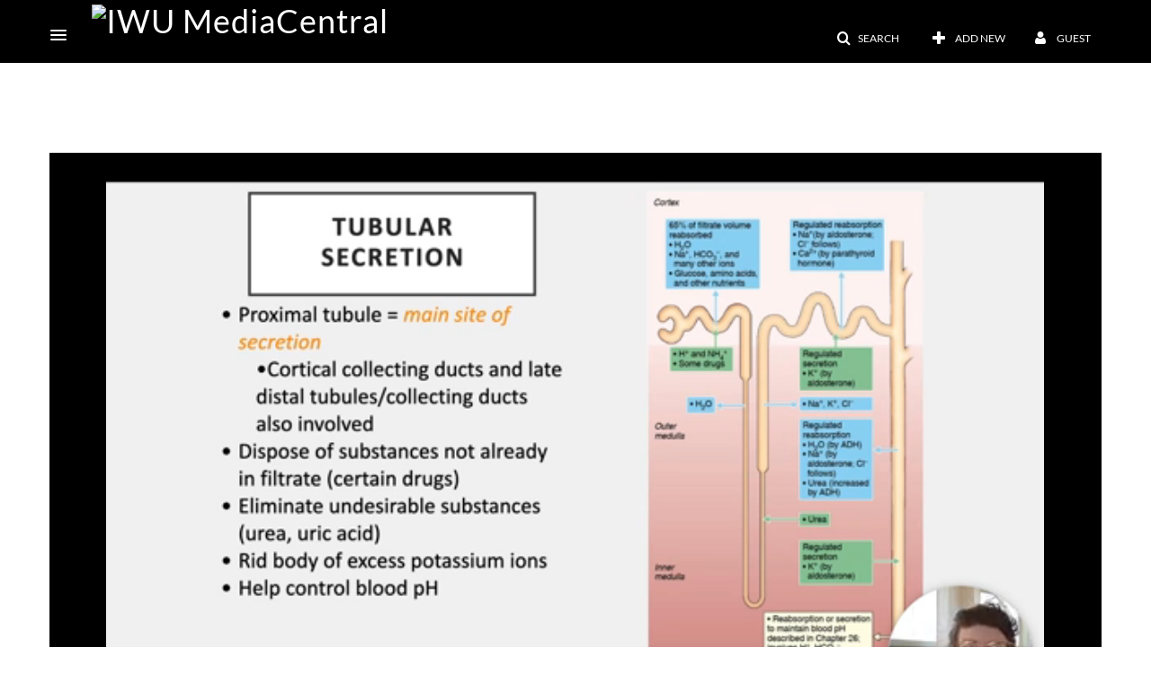

--- FILE ---
content_type: text/html; charset=UTF-8
request_url: https://media.indwes.edu/default/entry/get-stats/id/1_wmlk82mt?format=ajax&_=1768088031714
body_size: 501
content:
{"script":"\n        $('#views').removeClass('disabled').find('.stats-value').html('61');\n        $('#views .screenreader-only').html('61 plays');\n    ;\n        $('#comments').removeClass('disabled').find('.stats-value').html('0');\n        $('#comments .screenreader-only').html('0 comments');\n    ;document.querySelector(\"meta[name=xsrf-ajax-nonce]\").setAttribute(\"content\", \"[base64]\");"}

--- FILE ---
content_type: text/html; charset=UTF-8
request_url: https://media.indwes.edu/default/entry/get-metadata/id/1_wmlk82mt?format=ajax&_=1768088031715
body_size: 2055
content:
{"content":[{"target":"#entry-metadata","action":"prependFade","content":"    <script type=\"text\/javascript\"  nonce=\"2884901301437096821\">\n        (function() {\n            $(document).ready(function() {\n                kmsReact.ReactDOM.render(kmsReact.React.createElement(kmsReact.EntryMetadata, {\n                    metadata: [{\"value\":\"Appears In\",\"attributes\":[],\"order\":1000,\"subElements\":[{\"value\":\"APII\",\"attributes\":{\"class\":\"entry__appears-in badge badge-info\",\"data-toggle\":\"tooltip\",\"data-placement\":\"top\",\"title\":\"APII\"},\"order\":0,\"subElements\":null,\"id\":null,\"type\":null,\"isMulti\":null,\"screenReaderLabel\":null,\"label\":\"APII\",\"href\":\"channel\\\/APII\\\/192197133\"}],\"id\":\"appearsIn\",\"type\":\"categories\",\"isMulti\":null,\"screenReaderLabel\":null}],\n                    context: {\"application\":{\"isLoggedIn\":false,\"userRole\":\"anonymousRole\",\"isKAF\":false,\"profileName\":\"MediaSpace\",\"enableLoadButton\":false,\"partnerId\":\"566941\",\"serviceUrl\":\"https:\\\/\\\/www.kaltura.com\",\"cdnUrl\":\"https:\\\/\\\/cdnapisec.kaltura.com\",\"loadThumbnailWithKs\":false,\"dateType\":2,\"shortDateFormat\":\"DD\\\/MM\\\/YYYY\",\"eSearchInfoText\":\"To search for an exact match, please use Quotation Marks. Example: \\u201ccomputer\\u201d\",\"enableEntryTitles\":true,\"timeDisplay\":\"am-pm\",\"currentLocaleCode\":\"en\",\"weekStartDay\":\"1\",\"dateFormats\":{\"longDate\":\"dddd, MMMM DD, YYYY\",\"shortDate\":\"MMMM DD, YYYY\",\"longDateNoYear\":\"dddd, MMMM DD\"},\"playlistThumbLink\":\"playlist-page\",\"unisphereWorkspaceUrl\":\"https:\\\/\\\/unisphere.nvp1.ovp.kaltura.com\\\/v1\",\"shouldCheckAsyncJobsStatus\":false,\"enableUnlisted\":true,\"cspNonce\":\"2884901301437096821\",\"stickyNavbar\":false,\"userDataDisplay\":[\"name\",\"email\"],\"useUserTimezone\":false,\"timeZone\":\"America\\\/Indiana\\\/Indianapolis\"},\"search\":{\"eSearch\":{\"switchSortingToRelevance\":true}},\"calendar\":{\"getAppointmentUrl\":\"\\\/default\\\/calendar\\\/get-calendar-appointment\",\"showEmailOption\":false},\"eventPlatform\":{\"eventListItem\":{\"showThumbnail\":true,\"showPresenters\":true,\"showPresenterModal\":false,\"joinBuffer\":15}},\"categories\":{\"rootGalleryCategoryId\":\"21731252\"},\"toastMessages\":{\"info\":[],\"success\":[],\"warning\":[],\"error\":[]},\"analytics\":{\"serviceUrl\":\"analytics.kaltura.com\",\"appType\":1,\"appName\":\"MediaSpace\",\"moduleName\":\"default\",\"analyticsContext\":\"\"},\"inAppMessaging\":{\"ks\":\"[base64]\"},\"channelPlaylists\":{\"playlistDisplay\":\"player\"},\"history\":{\"endSeconds\":\"10\",\"endPercent\":\"90\",\"progressBarColor\":\"#00b4d1\",\"progressBarDoneColor\":\"#bbbbbb\"},\"watchlist\":{\"localStorageExpiry\":5},\"theming\":[]},\n                } ), document.getElementById(\"entry-metadata\"));\n            });\n        })();\n    <\/script>\n"}],"script":"$('#entry-metadata-msg').kmsEntryMetadataMssage('metadataReceived');document.querySelector(\"meta[name=xsrf-ajax-nonce]\").setAttribute(\"content\", \"[base64]\");"}

--- FILE ---
content_type: text/html; charset=UTF-8
request_url: https://media.indwes.edu/default/entry/get-buttons/id/1_wmlk82mt?format=ajax&_=1768088031716
body_size: 4504
content:
{"content":[{"target":"#entryButtons ul","action":"append","content":"<li  role=\"presentation\"><a id=\"tab-share-tab\" data-id=\"tab-share-tab\" href=\"\" data-original-title=\"\"  data-to=\"1\" class=\"btn responsiveSizePhone tab-share-tab\" role=\"tab\" aria-controls=\"share-tab\" aria-selected=\"false\"><span class=\"tabLabel\"> Share<\/span><\/a><\/li>\n"},{"target":".js-inline-async","action":"append","content":"<div  id=\"eCaptions\" data-overflow=\"1\" role=\"presentation\"><a id=\"tab-eCaptions\"  data-id=\"tab-eCaptions\" data-to=\"2\" ><\/a><div class=\"\" id=\"entryeSearchForm\"><\/div>\n<script type=\"text\/javascript\"  nonce=\"2284803491073604231\">\n    $(function() {\n\n        var onSubmit = function(){\n            $('#tab-eCaptions').click();\n        };\n\n        var onClear = function(){\n            $('#entryButtons').find('> ul:not(#langCombo) > li:not(#Captions):first-child > a').click();\n        };\n\n        kmsReact.ReactDOM.render(kmsReact.React.createElement(kmsReact.Pages.EntrySearchForm, {\n            searchText: '',\n            placeholder: \"Search in video\",\n            live: true,\n            entryId: \"1_wmlk82mt\",\n            categoryId: null,\n            context: {\"application\":{\"isLoggedIn\":false,\"userRole\":\"anonymousRole\",\"isKAF\":false,\"profileName\":\"MediaSpace\",\"enableLoadButton\":false,\"partnerId\":\"566941\",\"serviceUrl\":\"https:\\\/\\\/www.kaltura.com\",\"cdnUrl\":\"https:\\\/\\\/cdnapisec.kaltura.com\",\"loadThumbnailWithKs\":false,\"dateType\":2,\"shortDateFormat\":\"DD\\\/MM\\\/YYYY\",\"eSearchInfoText\":\"To search for an exact match, please use Quotation Marks. Example: \\u201ccomputer\\u201d\",\"enableEntryTitles\":true,\"timeDisplay\":\"am-pm\",\"currentLocaleCode\":\"en\",\"weekStartDay\":\"1\",\"dateFormats\":{\"longDate\":\"dddd, MMMM DD, YYYY\",\"shortDate\":\"MMMM DD, YYYY\",\"longDateNoYear\":\"dddd, MMMM DD\"},\"playlistThumbLink\":\"playlist-page\",\"unisphereWorkspaceUrl\":\"https:\\\/\\\/unisphere.nvp1.ovp.kaltura.com\\\/v1\",\"shouldCheckAsyncJobsStatus\":false,\"enableUnlisted\":true,\"cspNonce\":\"2284803491073604231\",\"stickyNavbar\":false,\"userDataDisplay\":[\"name\",\"email\"],\"useUserTimezone\":false,\"timeZone\":\"America\\\/Indiana\\\/Indianapolis\"},\"search\":{\"eSearch\":{\"switchSortingToRelevance\":true}},\"calendar\":{\"getAppointmentUrl\":\"\\\/default\\\/calendar\\\/get-calendar-appointment\",\"showEmailOption\":false},\"eventPlatform\":{\"eventListItem\":{\"showThumbnail\":true,\"showPresenters\":true,\"showPresenterModal\":false,\"joinBuffer\":15}},\"categories\":{\"rootGalleryCategoryId\":\"21731252\"},\"toastMessages\":{\"info\":[],\"success\":[],\"warning\":[],\"error\":[]},\"analytics\":{\"serviceUrl\":\"analytics.kaltura.com\",\"appType\":1,\"appName\":\"MediaSpace\",\"moduleName\":\"default\",\"analyticsContext\":\"\"},\"inAppMessaging\":{\"ks\":\"[base64]\"},\"channelPlaylists\":{\"playlistDisplay\":\"player\"},\"history\":{\"endSeconds\":\"10\",\"endPercent\":\"90\",\"progressBarColor\":\"#00b4d1\",\"progressBarDoneColor\":\"#bbbbbb\"},\"watchlist\":{\"localStorageExpiry\":5},\"theming\":[]},\n            targetId: \"entryButtons\",\n            onSubmitSearch: onSubmit,\n            onClear: onClear\n        } ), document.getElementById('entryeSearchForm'));\n    });\n<\/script>\n<\/div>\n"},{"target":"#entryCarousel .carousel-inner","action":"append","content":"    <div class=\"item \">\n        <div id=\"share-tab\" data-overflow=\"hidden\" class=\"row-fluid\" role=\"tabpanel\" aria-labelledby=\"tab-share-tab\">    <div class=\"item js-share-tab__container\">\n        <div class=\"js-share-tabs\">\n            <ul id=\"shareTab\" class=\"nav nav-tabs\" role=\"tablist\">\n                <li class='active '  id=\"directLink\" role=\"presentation\"><a class=\"directLink-tab\" id=\"directLink-tab\" data-id=\"directLink-tab\" data-original-title=\"Link to Media Page\" href=\"#directLink-pane\" aria-controls=\"directLink-pane\" data-toggle=\"tab\" role=\"tab\" aria-controls=\"directLink-pane\" aria-selected=\"true\" aria-label=\"Link to Media Page\">Link to Media Page<\/a><\/li>\n<li   role=\"presentation\"><a class=\"embedTextArea-pane-tab\" id=\"embedTextArea-pane-tab\" data-id=\"embedTextArea-pane-tab\" data-original-title=\"Embed\" href=\"#embedTextArea-pane-pane\" aria-controls=\"embedTextArea-pane-pane\" data-track=\"Generate Embed\" data-toggle=\"tab\" role=\"tab\" aria-controls=\"embedTextArea-pane-pane\" aria-selected=\"false\" aria-label=\"Embed\">Embed<\/a><\/li>\n<li   id=\"emailLink\" role=\"presentation\"><a class=\"emailLink-tab\" id=\"emailLink-tab\" data-id=\"emailLink-tab\" data-original-title=\"Email\" href=\"#emailLink-pane\" aria-controls=\"emailLink-pane\" data-toggle=\"tab\" role=\"tab\" aria-controls=\"emailLink-pane\" aria-selected=\"false\" aria-label=\"Email\">Email<\/a><\/li>\n            <\/ul>\n        <\/div>\n        <div class=\"tab-content\">\n                            <div id=\"directLink-pane\" class=\"tab-pane active \" role=\"tabpanel\" aria-labelledby=\"directLink-tab\"><input type=\"text\" name=\"link_code\" id=\"mediaPageLink\" value=\"https:\/\/media.indwes.edu\/media\/Ch+25+VI+-+Tubular+Secretion\/1_wmlk82mt\" class=\"span12 textCursor\" readonly=\"readonly\" autofocus=\"1\" \/>\n<form>\n    <div class=\"direct-link-timers-container row-fluid js-direct-link-timers-container\">\n        <div class=\"span2\">\n            <p class=\"player-v7-hidden\">Start & End Time:<\/p>\n            <p class=\"player-v7-visible\">Start Time:<\/p>\n        <\/div>\n        <div class=\"span10\">\n            \n<div  class=\"js-embed-timer-6962e1e22c17b embed-timer embed-timer--start js-embed-timer-start\" id=\"startTime\">\n    <input\n        type=\"checkbox\"\n        id=\"embed_timer_6962e1e22c17b_enabled\"\n        class=\"embed-timer__checkbox screenreader-only\"\n    >\n    <label for=\"embed_timer_6962e1e22c17b_enabled\" class=\"embed-timer__label inline\">\n        <i class=\"embed-timer__label-icon v2ui-check-unactive3-icon\" aria-hidden=\"true\"><\/i>\n        <span class=\"embed-timer__label-text\">Start at<\/span>\n    <\/label>\n    <div class=\"time-input-wrapper\">\n        <label for=\"embed_timer_6962e1e22c17b_time\" class=\"inline\" aria-hidden=\"true\">hh\/mm\/ss<\/label>\n        <input\n            type=\"text\"\n            id=\"embed_timer_6962e1e22c17b_time\"\n            class=\"embed-timer__time\"\n            placeholder=\"00:00:00\"\n            aria-label=\"The time format is hh\/mm\/ss\"\n        >\n    <\/div>\n    <button type=\"button\" class=\"embed-timer__now-button btn btn-link\" title=\"Set current video time as start time\">\n        <span class=\"screenreader-only\">\n            Set current video time as start time        <\/span>\n        <i class=\"v2ui-Clock-icon\" aria-hidden=\"true\"><\/i>\n    <\/button>\n    <input\n        type=\"hidden\"\n        name=\"startTime\"\n        value=\"\"\n        class=\"embed-timer__value\"\n    >\n<\/div>\n\n<script  nonce=\"2284803491073604231\">\n    new window.KApps.Embed.EmbedTimer($('.js-embed-timer-6962e1e22c17b'));\n    $('.embed-timer__now-button').kmsTooltip();\n<\/script>\n<span class=\"player-v7-hidden\">\n<div  class=\"js-embed-timer-6962e1e22c1b0 embed-timer js-embed-timer-end\" id=\"endTime\">\n    <input\n        type=\"checkbox\"\n        id=\"embed_timer_6962e1e22c1b0_enabled\"\n        class=\"embed-timer__checkbox screenreader-only\"\n    >\n    <label for=\"embed_timer_6962e1e22c1b0_enabled\" class=\"embed-timer__label inline\">\n        <i class=\"embed-timer__label-icon v2ui-check-unactive3-icon\" aria-hidden=\"true\"><\/i>\n        <span class=\"embed-timer__label-text\">End at<\/span>\n    <\/label>\n    <div class=\"time-input-wrapper\">\n        <label for=\"embed_timer_6962e1e22c1b0_time\" class=\"inline\" aria-hidden=\"true\">hh\/mm\/ss<\/label>\n        <input\n            type=\"text\"\n            id=\"embed_timer_6962e1e22c1b0_time\"\n            class=\"embed-timer__time\"\n            placeholder=\"00:00:00\"\n            aria-label=\"The time format is hh\/mm\/ss\"\n        >\n    <\/div>\n    <button type=\"button\" class=\"embed-timer__now-button btn btn-link\" title=\"Set current video time as end time\">\n        <span class=\"screenreader-only\">\n            Set current video time as end time        <\/span>\n        <i class=\"v2ui-Clock-icon\" aria-hidden=\"true\"><\/i>\n    <\/button>\n    <input\n        type=\"hidden\"\n        name=\"endTime\"\n        value=\"\"\n        class=\"embed-timer__value\"\n    >\n<\/div>\n\n<script  nonce=\"2284803491073604231\">\n    new window.KApps.Embed.EmbedTimer($('.js-embed-timer-6962e1e22c1b0'));\n    $('.embed-timer__now-button').kmsTooltip();\n<\/script>\n<\/span>        <\/div>\n    <\/div>\n<\/form>\n    <script  nonce=\"2284803491073604231\">\n        (function ($) {\n            var $link = $('#mediaPageLink');\n            var link = $link.val();\n\n            var $timersParent = $('.js-direct-link-timers-container');\n\n            \/\/ get time selectors' controllers\n            var startTimeCtrl = $timersParent.find('.js-embed-timer-start').data('controller');\n            var endTimeCtrl = $timersParent.find('.js-embed-timer-end').data('controller');\n\n            \/\/ listen for the bubbled up 'change' events from the time selectors\n            $timersParent.on('change', function () {\n                var params = {};\n\n                var st = startTimeCtrl.getValue();\n                if (st) {\n                    params.st = st;\n                }\n\n                var ed = endTimeCtrl.getValue();\n                if (ed) {\n                    params.ed = ed;\n                }\n\n                \/\/ url-encode start\/end time params\n                var suffix = $.param(params);\n\n                \/\/ update the value of the link element\n                $link.val(link + (suffix ? '?' + suffix : ''));\n            });\n        }(window.jQuery));\n    <\/script>\n<\/div><script  nonce=\"2284803491073604231\">$(function(){$(\"#directLink-tab\").trigger(\"click\")})<\/script> <div id=\"embedTextArea-pane-pane\" class=\"tab-pane  \" role=\"tabpanel\" aria-labelledby=\"embedTextArea-pane-tab\"><span class=\"loadingMsg hidden\"><\/span><script type=\"text\/javascript\"  nonce=\"2284803491073604231\">$(getAsyncContent('\/embed\/index\/embed-tab-content\/entryid\/1_wmlk82mt\/embedType\/iframe', '#embedTextArea-pane-pane', 'click', '#embedTextArea-pane-tab', '', 'small'));<\/script><\/div><div id=\"emailLink-pane\" class=\"tab-pane  \" role=\"tabpanel\" aria-labelledby=\"emailLink-tab\"><div class=\"alert in active\">Share this media via Email<\/div><a href=\"mailto:?subject=guest has shared a video with you on IWU%20MediaCentral&body=https%3A%2F%2Fmedia.indwes.edu%2Fmedia%2FCh%2B25%2BVI%2B-%2BTubular%2BSecretion%2F1_wmlk82mt%0D%0A%0D%0ACh%2025%20VI%20-%20Tubular%20Secretion%0D%0ACh%2025%20objective%2014.%0D%0A\"  id=\"mailtoLink\" class=\"btn btn-primary\" role=\"button\">Share by email<\/a><\/div>                    <\/div>\n    <\/div>\n<script  nonce=\"2284803491073604231\">\n    $(function() {\n        var $shareTab = $('#tab-share-tab'),\n            $tabs = $('.js-share-tabs'),\n            container = document.querySelector(\".js-share-tab__container\"),\n            $carousel = $(\"#entryCarousel\").find(\".carousel-inner\"),\n            padding = 50;\n\n        $shareTab.on('click',function() {\n            setTimeout(function() {\n                $tabs.trigger(\"tabs:share-tab-clicked\");\n            }, 0);\n        });\n    $('#mediaPageLink').kmsSelectText();\n\n    $('#mailtoLink').on('click', function() {\n        sendButtonClickAnalytics(\n            'Media Share - Email (non-DS)',\n            'Entry View',\n            11        );\n    });\n\n\n        $tabs.shrink({\n            maximized: \"#shareTab > li\",\n            event: \"tabs:share-tab-clicked\",\n            opened: function(height) {\n                if (height + padding > container.getBoundingClientRect().height ) {\n                    $carousel.css(\"overflow\", \"visible\");\n                }\n            },\n            closed: function() {\n                $carousel.css(\"overflow\", \"\");\n            }\n        });\n    });\n<\/script>\n<\/div>\n    <\/div>\t\n        <div class=\"item \">\n        <div id=\"eCaptions-target\" data-overflow=\"visible\" class=\"row-fluid\" role=\"tabpanel\" aria-labelledby=\"tab-eCaptions\">Loading<\/div>\n    <\/div>\t\n    "}],"script":"$('#entryButtons ul').kmsEllipsisLoad('stop');;$('.js-entry-buttons').trigger('entry:buttons-loaded') ;$('#entryButtons').removeClass('loading');$('.carousel-nav a[data-to]').kmsCarouselNavUpdate('#entryCarousel', [{\"id\":\"share-tab\",\"dest\":\"share-tab\"},{\"id\":\"eCaptions\",\"dest\":\"eCaptions-target\"}]);$('body').trigger('entry-buttons-loaded') ;document.querySelector(\"meta[name=xsrf-ajax-nonce]\").setAttribute(\"content\", \"[base64]\");"}

--- FILE ---
content_type: text/html; charset=UTF-8
request_url: https://media.indwes.edu/default/entry/get-tabs/id/1_wmlk82mt/categoryid/?format=ajax&_=1768088031717
body_size: 930
content:
{"content":[{"target":"#bottom_tabs","action":"prependFade","content":"<ul class=\"nav nav-tabs\" role=\"tablist\">\n\t<li class='active '  role=\"presentation\"><a class=\"comments-tab-tab\" id=\"comments-tab-tab\" data-id=\"comments-tab-tab\" data-original-title=\"Comments\" href=\"#comments-tab-pane\" aria-controls=\"comments-tab-pane\" data-toggle=\"tab\" role=\"tab\" aria-controls=\"comments-tab-pane\" aria-selected=\"true\" aria-label=\"Comments\">Comments<\/a><\/li>\n<\/ul>\n"},{"target":"#bottom_tabs .tab-content","action":"prependFade","content":"<div id=\"comments-tab-pane\" class=\"tab-pane active \" role=\"tabpanel\" aria-labelledby=\"comments-tab-tab\"><span class=\"loadingMsg \"><\/span><script type=\"text\/javascript\"  nonce=\"4724933137820502609\">$(getAsyncContent('\/comments\/index\/index\/module\/default\/controller\/entry\/action\/get-tabs\/id\/1_wmlk82mt\/format\/ajax\/_\/1768088031717\/entryId\/1_wmlk82mt', '#comments-tab-pane', 'click', '#comments-tab-tab', '', 'small'));<\/script><\/div><script  nonce=\"4724933137820502609\">$(function(){$(\"#comments-tab-tab\").trigger(\"click\")})<\/script> "}],"script":"$('#entry-metadata-msg').kmsEntryMetadataMssage('tabsReceived');$('#bottom_tabs .tab-content .tab-pane').css('display','');document.querySelector(\"meta[name=xsrf-ajax-nonce]\").setAttribute(\"content\", \"[base64]\");"}

--- FILE ---
content_type: text/html; charset=UTF-8
request_url: https://media.indwes.edu/default/entry/resolve-actions/id/1_wmlk82mt?format=ajax&_=1768088031718
body_size: 537
content:
{"content":[{"target":"#entryCarousel .carousel-inner","action":"append","content":""}],"script":"$('.carousel-nav a[data-to]').kmsCarouselNavUpdate('#entryCarousel', []);$('#entryActions').removeClass('with-placeholders');$('body').trigger('entry-actions-resolved') ;document.querySelector(\"meta[name=xsrf-ajax-nonce]\").setAttribute(\"content\", \"[base64]\");"}

--- FILE ---
content_type: text/html; charset=UTF-8
request_url: https://media.indwes.edu/comments/index/index/module/default/controller/entry/action/get-tabs/id/1_wmlk82mt/format/ajax/_/1768088031717/entryId/1_wmlk82mt?format=ajax&_=1768088031719
body_size: 1012
content:
{"content":[{"target":"#comments-tab-pane","action":"add","content":"<script  nonce=\"1383373592991625914\">\n    var defaultCommentsText = \"Add a Comment\";\n    var defaultReplyText = \"Add a Reply\";\n<\/script>\n<div class=\"row-fluid no-space\">\n    \t     \t        <a id=\"add_comment\" class=\"btn text-right pull-right\" href=\"\/user\/login?ref=\/media\/t\/1_wmlk82mt\"><i class=\"icon icon-plus\"><\/i>&nbsp;Add a comment<\/a>\n\t    \t    <div class=\"row-fluid\" id='commentsWrapper'>\n\t        \t    <\/div>\n\t    \t    \t<script  nonce=\"1383373592991625914\">\n\t\t\/\/ add a comment animation\/\/\n    \t$(\"#commentsbox\").on('focus',function() {\n        \t$(this).animate({\n            \twidth: '100%',\n            \theight: '80px'\n        \t}, \"slow\");\n        \t$('#add-comment').removeClass('hidden');\n    \t});\n\t<\/script>\n<\/div>\n"}],"script":"\n    startTimedCommentsListener();\n\n\t$(document).ready(function() {\n\t    \/\/ add a comment animation\/\/\n\t    $(\"#commentsbox\").focus(function() {\n\t        $(this).animate({\n\t            width: '100%',\n\t            height: '80px'\n\t        }, \"slow\");\n\t        $('#add-comment').removeClass('hidden');\n\n        try{\n            kdpEvaluateWrapper(\"{video.player.currentTime}\", updateCommentBoxCurrentTime);\n        }catch(e){}\n        try{\n            updateCommentBoxCurrentTime(kalturaPlayer.currentTime);\n        }catch(e){}\n        \/\/ start listening for registration of click onto timed comments\n    })});\n;document.querySelector(\"meta[name=xsrf-ajax-nonce]\").setAttribute(\"content\", \"[base64]\");"}

--- FILE ---
content_type: text/css
request_url: https://assets.mediaspace.kaltura.com/5.168.11.1026/public/build0/react/kmsComponents.min.css
body_size: 40269
content:
.kms-icon{cursor:default}.nav li.dropdown button.dropdown-toggle.DropdownFilter__toggle{font-weight:300!important}@media (max-width:480px){.nav.filter-bar__filters .dropdown.DropdownFilter button.dropdown-toggle.DropdownFilter__toggle,li.dropdown.DropdownFilter button.dropdown-toggle.DropdownFilter__toggle{font-size:15px}.DropdownFilter .dropdown-menu>li>a{font-size:13px}}.nav>li>button.DropdownFilter__toggle:focus,.nav>li>button.DropdownFilter__toggle:hover{background-color:transparent}#wrap #filterBarWrap:not(.navbar) .nav>li>button.DropdownFilter__toggle,.DropdownFilter__toggle{padding:7px 25px 10px 5px}.DropdownFilter__toggle{font-size:17px;letter-spacing:1px}.btn-icon .searchForm_icon{margin-left:0}.searchForm_icon--info{position:relative;top:1px}.btn-icon{background:none;border:none;padding:0;margin:0 16px}.btn-icon:visited{text-decoration:none}.searchForm{margin-bottom:6px}input.searchForm__text::-ms-clear{display:none}input.searchForm__text[type=text]{font-style:normal;font-stretch:normal;letter-spacing:normal;text-align:left;box-shadow:none;border:none;border-left:1px solid;padding-left:10px;padding-top:0;padding-bottom:0;width:90%;height:20px}.searchForm__prepend{border-bottom:1px solid #ebebeb;width:100%;padding-bottom:11px}.searchForm.noBorder .searchForm__prepend{border-bottom:none}.searchForm .input-append .add-on,.searchForm .input-prepend .add-on{font-size:16px}.searchForm_icon{text-decoration:none;margin-left:16px;bottom:1px;font-size:16px;padding-left:0;padding-right:0}.searchForm_icon .icon-search,.searchForm_icon [class^=v2ui-]{display:inline-block!important}.searchForm_icon:hover{text-decoration:none}.recentSearch{outline:none}.recentSeatch__icon,.recentSeatch__removed{vertical-align:text-top;margin-right:18px;margin-left:18px;color:#ccc;font-size:16px}.recentSearch__option{color:#666}.recentSearch__remove .btn.btn-link{padding:0;font-size:12px;margin-right:16px;text-decoration:none;outline:none;border:none!important;color:#ccc;text-transform:none}.recentSearch__remove .btn.btn-link:active,.recentSearch__remove .btn.btn-link:focus,.recentSearch__remove .btn.btn-link:hover{border:none!important;color:#999}.searchSuggestions{position:relative;top:-10px;margin-left:38px;background-color:#fff}.searchSuggestions__list{list-style:none;margin:0;padding:4px 0;position:absolute;width:100%;z-index:1000;border:1px solid #ccc;border-bottom-right-radius:6px;border-bottom-left-radius:6px;background-color:#fff;box-shadow:0 2px 4px 0 rgba(0,0,0,.5)}.searchSuggestions__suggestion{padding-bottom:8px;padding-top:8px;border-top:1px solid #fff;border-bottom:1px solid #fff;outline:none;background-color:#fff;font-size:14px;font-weight:400}.searchSuggestions__suggestion.active{background-color:#f9f9f9;border-top:1px solid #ccc;border-bottom:1px solid #ccc}.button{position:relative}button.btn.btn-primary.button--processing:focus{height:36px;background-color:#ccc;pointer-events:none}.button--transparent{background:none;border:none}.btn-primary .v2ui-Spinner-icon .path1:before,.btn-primary .v2ui-Spinner-icon .path2:before{color:#fff}.btn i.button__spinner{position:absolute;right:50%;margin-right:-12px;font-size:24px;top:50%;margin-top:-12px}.btn.btn-large i.button__spinner{margin-top:-12px}.button__content--proecessing{display:none}.button--reset-styles{background:none repeat scroll 0 0 transparent;border:none;border-spacing:0;list-style:none outside none;text-align:left;text-decoration:none;text-indent:0}.button--reset-styles::-moz-focus-inner{border:0;padding:0}.filterBar__controls{width:100%}.filterBar__pre{margin-right:24px}.filterBar__controls-container{position:relative;display:flex;flex-wrap:wrap}.filterBar__filters{flex:1 1}.filterBar{margin-top:8px;margin-bottom:10px}.filterBar__description{padding-top:8px;font-size:16px;height:36px}@media (max-width:767px){.filterBar{margin-top:0}}.filterBar .DropdownFilter{float:left}.filterBar__dropdowns{margin-bottom:0;float:left}@media (max-width:480px){.filterBar__dropdowns{width:100%;margin-top:13px}}#wrap #filterBarWrap .filterBar .toggleButton{margin-left:0}#wrap #filterBarWrap:not(.navbar) .filterBar .btn{margin-top:0}#wrap #filterBarWrap .filterBar .shrink-container__button.btn{margin-left:0}.bubble{font-size:12px;margin-right:14px;display:inline-block}.bubble__a{font-size:10px;vertical-align:0}.bubble_label{margin-left:5px;font-size:12px;padding-right:3px}.bubble__icon{padding-left:4px;font-size:10px;vertical-align:middle}.bubble__a,.bubble__icon{text-decoration:none;display:inline-block}.bubbles{overflow:hidden;min-height:31px;display:flex;align-items:center;padding:0;transition:min-height .2s .1s}@media (max-width:767px){.bubbles:empty{min-height:0}}.toggleButton.toggleButton--disabled{color:#e1e1e1;transition:opacity .3ms}.toggleButton--disabled .toggleButton__icon{cursor:default}.toggleButton{opacity:1}.toggleButton__icon{cursor:pointer}.search-filters__more-filters{display:inline-block;border-radius:5px;padding:10px;float:right}.filters__clear-all{cursor:pointer}.search-filters__more-filters__button-container{width:20px;display:inline-block}.filters__button-container__right{text-align:left}.search-filters__arrow{cursor:pointer;text-align:center;border:0;padding:0;background:none;font-size:16px;margin-top:-2px}.search-filters__arrow--previous{padding-right:10px;padding-left:4px}.search-filters__arrow--next{padding:0 10px}.search-filter-group{height:auto;transition:max-height .3s;display:inline-block;vertical-align:top}.modal .row-fluid [class*=span] .search-filter-group{display:block}@media (max-width:767px){.modal .modal-mode.search-filter-group{transition:max-height .7s;height:auto;margin-left:1px;border-bottom:2px solid;width:calc(100% - 40px);line-height:normal;padding:0 15px}}.filter-modal__accordion-toggle.modal-mode{margin-bottom:20px;margin-top:19px;background-color:transparent;border:none}.search-filters-group__title--desktop{white-space:nowrap;overflow:hidden;text-overflow:ellipsis;font-weight:700;margin-bottom:20px;display:block}.search-filters__modal--spacer{padding-top:10px}.modal .search-filters-group__title--desktop{display:none}.filter-modal__accordion-toggle{width:100%;padding:0}.filter-checkbox{margin:22px 0;align-items:center}.filter-checkbox:focus,.filter-checkbox:focus-visible{outline:2px solid #000;outline-offset:-2px;border-radius:4px}.filter-checkbox:last-child{margin-bottom:0}.filter-checkbox__label{margin-left:11px;margin-bottom:1px;line-height:20px}a.a__checkbox-wrapper:active,a.a__checkbox-wrapper:focus,a.a__checkbox-wrapper:hover{text-decoration:none}.search-filter__items .filter-checkbox__icon--disabled .filter-checkbox__icon,.search-filter__items .filter-checkbox__icon--disabled .filter-checkbox__label{color:#ccc}.filter-rangepicker__label{margin-left:11px;margin-bottom:1px;top:-3px;cursor:pointer;float:left;position:relative}.filter-rangepicker{width:80%;display:table;height:100px}.filter-rangepicker .form .input-range{width:80%;margin-left:auto;top:-5px}.input-range__track.input-range__track--background .input-range__track{height:2px;margin-bottom:2px}.input-range__track.input-range__track--background{height:2px}.rangepicker-checkbox{margin-bottom:45px}.filter-checkbox__icon{cursor:pointer;float:left;text-decoration:none}.filter-rangepicker.selected .form .input-range__slider{border:0}div.input-range__slider{border-radius:100%;border:0!important;display:block;height:9px;margin-left:-.52rem;margin-top:-.45rem;outline:none;position:absolute;top:50%;transition:transform .3s ease-out,box-shadow .3s ease-out;width:9px}.input-range__slider-container .input-range__label .input-range__label-container{padding:3px;border-radius:3px;bottom:7px;font-size:10px}.input-range__slider-container .input-range__label--value{top:46px}.input-range__slider-container:first-of-type .input-range__label .input-range__label-container{margin-right:20px}.input-range__slider-container:first-of-type .input-range__label .input-range__label-container:after{left:85%}.input-range__slider-container:last-of-type .input-range__label{margin-left:4px}.input-range__slider-container:last-of-type .input-range__label .input-range__label-container:after{left:20%}.filter-rangepicker.selected .form{display:table;width:85%;margin-left:10px}.filter-rangepicker .form{display:none}.input-range__label-container{top:-40px}.form .input-range__label--max,.form .input-range__label--min{bottom:-1.5rem}.date-input input::-ms-clear{display:none}.date-input__icon{position:absolute;right:10px;top:8px;cursor:pointer;font-size:18px}.date-input__input[readonly]{background:transparent;cursor:auto}.react-datepicker__input-container input{padding-top:6px;padding-bottom:6px}.filter-datepicker__datepicker{margin-top:14px}.filter-datepicker__native-date{width:130px}.react-datepicker-wrapper input{max-width:130px}.react-datepicker-popper{z-index:2000}.free-text-filter{padding-left:2px}.free-text-filter__input{max-width:130px;height:36px;margin-top:16px;box-shadow:none}.rc-tree-switcher{visibility:hidden;float:right}.rc-tree .parent>span.rc-tree-switcher:after{font-size:14px;visibility:visible}.rc-tree-checkbox{visibility:hidden}.rc-tree-checkbox:before{visibility:visible}.rc-tree-title{margin-left:11px}.rc-tree{padding:0!important}.rc-tree-node-content-wrapper{vertical-align:middle}.rc-tree li .rc-tree-node-content-wrapper{padding-bottom:16px;max-width:150px;overflow:hidden;text-overflow:ellipsis}@media (min-width:1336px) and (max-width:1600px){.rc-tree li .rc-tree-node-content-wrapper{max-width:105px}}span.rc-tree-checkbox:not(.rc-tree-checkbox-checked):before{font-family:v2ui}.rc-tree .parent>span.rc-tree-switcher_close:after,.rc-tree .parent>span.rc-tree-switcher_open:after{font-family:FontAwesome}span.rc-tree-checkbox-checked:before{font-family:v2ui}.filter-dropdown-container{height:370px;max-width:150px}.autocomplete-dropdown-container .dropdown-option>i{float:right}.search-modal-body .modal-body{max-height:none}.search-modal-body .modal-body.filters__modal{overflow:auto;max-height:70vh;padding:0}.search-filter-group:first-of-type{margin-left:0}.search-filters-wrapper{padding-left:0;padding-right:0}.search-filter-group__filter-items-container{padding-top:10px}.search-filter-group .accordion-body{padding-left:1px}.carousel-mode .search-filter-group:first-of-type{margin-left:0}.filter-modal__accordion-header{font-weight:700;letter-spacing:.5px}.filter-modal__accordion-body{margin-top:8px}@media (max-width:767px){.filters-modal-title{font-size:18px}}.filters-modal-title{font-weight:400;font-size:24px;color:#000;letter-spacing:.6px;line-height:30px;margin:0}.SearchFormWrapper{position:relative}.SearchFormWrapper--text-search-container.row-fluid:before{content:none}.SearchFormWrapper .accordion-body.collapse .modal-body{padding-top:0;padding-bottom:0}.search-modal-body .modal-body{padding-left:1px}.results-preview__category{margin-bottom:8px;display:block}.results-preview__category:first-child{display:inline-block}.entryStatistics .entryStatistics__stat__icon{margin-left:0;font-size:14px;margin-right:12px;position:relative;top:2px}.entryStatistics__stat{margin-right:20px;font-size:12px;position:relative;line-height:normal;display:inline-block;color:#999}.entryStatistics__link:hover{color:#666}@media (max-width:480px){.entryStatistics .entryStatistics__stat__icon{font-size:12px;margin-right:2px}.entryStatistics .entryStatistics__stat__text{font-size:12px}}.checkbox-custom-wrapper{display:inline-block;-webkit-user-select:none;-moz-user-select:none;-ms-user-select:none;user-select:none;cursor:pointer;line-height:20px}.checkbox-custom{opacity:0;position:absolute}.checkbox-custom,.checkbox-custom-label{display:inline-block;vertical-align:middle;margin:5px 5px 5px 0;cursor:pointer;line-height:14px}.checkbox-custom-label{position:relative;padding-left:1px}.checkbox-custom-icon{box-sizing:border-box;margin-right:10px;vertical-align:middle}@media (max-width:767px){.checkbox-custom-icon{margin-right:5px}}.checkbox-custom-icon--active{color:#008297}.checkbox-custom-icon--disabled,.checkbox-custom-label--disabled{color:#9e9d9d;cursor:not-allowed}.ReactTable{border:1px solid #eaeaea;border-right:none;border-left:none}.ReactTable .rt-thead.-header{box-shadow:none}.ReactTable .rt-tbody{overflow:hidden}.ReactTable .rt-tbody .rt-tr-group{border-top:1px solid #eaeaea;border-bottom:none}.ReactTable.-striped .rt-tr.-odd{background:#f8f8f8}.ReactTable.-striped .rt-tr.-even{background:#fff}.ReactTable .rt-tbody .rt-td,.ReactTable .rt-thead .rt-td,.ReactTable .rt-thead .rt-th{border-right:none}.ReactTable.-resizable-header .rt-th:not(.rt-resizable-header),.rt-resizable-header-content{text-transform:uppercase;text-align:left;padding:19px 11px;font-size:13px;font-weight:700}.ReactTable.-resizable-header .rt-th:not(.rt-resizable-header){padding:26px 21px 26px 0}.ReactTable .rt-td{padding:20px 11px}.ReactTable .rt-thead .rt-resizable-header{overflow:hidden}.ReactTable.-column-separators .rt-thead .rt-th{border-right:1px solid #eaeaea}.ReactTable.-column-separators .rt-thead .column-header-btn{width:100%;height:100%;background:transparent;border:none;padding:0}.ReactTable.-column-separators .rt-thead .rt-th:last-child{border-right:none}.ReactTable .rt-tbody .rt-td.rt-column-center,.ReactTable .rt-thead .rt-th.rt-column-center{text-align:center}.rt-th{position:relative}.sort-arrow{position:absolute;top:24px;right:12px}.ReactTable.-selection-table .rt-tbody .rt-td.selection--table--checkbox--column,.ReactTable.-selection-table .rt-thead .rt-th.selection--table--checkbox--column{padding:0;margin:auto}.ReactTable.-selection-table .rt-thead .rt-th.selection--table--checkbox--column{border-right:none;text-align:center}.ReactTable.-selection-table .rt-tbody .rt-td.selection--table--checkbox--column+.rt-td,.ReactTable.-selection-table .rt-thead .rt-th.selection--table--checkbox--column+.rt-th,.ReactTable.-selection-table .rt-thead .rt-th.selection--table--checkbox--column+.rt-th .rt-resizable-header-content{padding-left:0}.ReactTable.-selection-table .rt-thead .rt-th.selection--table--checkbox--column{padding:18px 0!important;margin:4px 0 auto 5px;max-width:40px}.ReactTable.-selection-table .rt-tbody .rt-td.selection--table--checkbox--column{padding:0 0 2px 1px;margin:auto 0 auto 10px;max-width:40px}@media (max-width:768px){.ReactTable.-selection-table .rt-tbody .rt-td.selection--table--checkbox--column{margin:auto 0;max-width:20px}.ReactTable.-selection-table .rt-thead .rt-th.selection--table--checkbox--column{margin:4px 0 auto;max-width:20px}}.dropdownWithCheckbox .checkbox-custom-wrapper{display:inline-block;margin-top:16px}.user-selection-icon-container{display:inline-block;height:20px;width:20px;text-align:center}.user-selection-option__label{display:inline-block;margin-left:10px}.user-selection-help-icon-container{width:1%}.user-selection-box{width:99%}.user-selection-box--no-help-icon{width:100%}.user-selection-multi-value--new{border:1px solid #dc430d;border-radius:18px}.user-selection-multi-value{margin-top:8px}.registration__title{color:#666;font-size:18px;font-weight:700;line-height:30px;margin-bottom:2px}.registration-settings__header{padding:0 24px}.registration__subtext{margin-top:8px}.registration-settings-accordion{padding-top:40px}.registration__accordion-toggle{height:68px;width:100%;padding:0 24px;background-color:#fff;border-color:#eaeaea;border-style:solid none;border-width:1px 0;color:#666;font-size:13px;font-weight:700;letter-spacing:.43px;line-height:26px}.registration-form__section{background-color:#f1f1f1;padding:40px 24px}.registration__help-text{font-size:12px;line-height:17px;color:#666;margin-top:8px}.registration__help-text.invalid{color:#dc430d}.registration__form-element-with-label{margin-top:28px;max-width:816px}.registration__form-element-with-label:first-child{margin-top:0}.registration__control-label{color:#666;font-size:14px;line-height:17px;margin-bottom:8px}.registration__actions{margin-top:40px;padding:0 24px}.registration__actions .btn{height:36px;font-size:16px}.registration__btn-preview{margin:0 16px}.registration__btn-enable{float:right}.registration-settings-accordion .accordion__container:last-child{margin-bottom:40px}.registration-section-title{margin-left:12px}.registration-section-icon,.registration-settings-accordion .toggleButton__icon{font-size:16px;position:relative;top:2px}.registration-section-icon.registration-section-icon--bold{font-weight:700}input[type=text].registration_entry{box-sizing:border-box;-moz-box-sizing:border-box;margin-bottom:0;width:100%;height:36px}input[type=text].registration_entry.invalid{border:1px solid #dc430d}.share-page__copy-wrap{width:100%;box-sizing:border-box;margin-top:24px}.share-page__copy-text{width:800px}.copy-text__input.copy-text__input{background-color:#fff}.copy-text{display:table}.copy-text__input-container{margin-bottom:40px;width:100%;display:table-cell}.copy-text__input{width:100%;border-radius:3px;border:1px solid #ccc;background-color:#fff;color:#666;padding:1px 16px;overflow-y:scroll;resize:none;box-sizing:border-box;height:36px}.copy-text__input::-moz-selection{color:#666;background:rgba(0,130,151,.2)}.copy-text__input::selection{color:#666;background:rgba(0,130,151,.2)}.copy-text__button-container{text-align:right;display:table-cell;padding-left:16px;vertical-align:top}button.btn-link.copy-text__button{white-space:nowrap;padding-right:0;padding-left:0}.settings__items-container{margin-top:24px}.registration-page-component__checkbox+.checkbox-custom-label:before{font-size:16px;position:relative;top:2px}.registration-page-component-item{margin-top:14px}.registration-page-component-item:first-child{margin-top:0}.registration-help-icon{font-size:16px}.page-components-item__popover-body{background-color:#333;color:#fff;padding:6px 20px;border-radius:4px;max-width:250px}.registration-help-icon__button{padding:0;margin-left:6px;line-height:1}.csv-upload-button{padding-left:0}.csv-upload-button--replace{margin-left:9px}.csv-upload-button--retry{margin-left:4px;padding:0 0 2px}.uploaded-file-name{font-size:14px;padding:5px 8px;font-weight:300}.action-button-icon{color:#666;margin-left:9px}.manual-emails__errors{color:#dc430d}.manual-emails-status-bar{margin-top:8px;font-size:12px}.manual-emails__count--limit-reached{color:#dc430d}.registration__form-email-validation-row{margin-top:20px}.message{position:relative;width:100%;font-size:14px;box-sizing:border-box}.message__title{display:inline-block;margin-right:16px;font-weight:700;vertical-align:top}.message__text{display:inline-block;max-width:90%}.message__close-button{position:absolute;top:0;right:0;font-size:20px;font-weight:700;padding:13px 24px;color:inherit}@media (max-width:767px){.message__close-button{padding-right:12px}}.message.alert{line-height:inherit}.no-registration-container{text-align:center}h1.no-registration_title{color:#666;font-size:22px;padding-bottom:12px}.no-registration_text{padding-bottom:30px;color:#999;max-width:722px;display:inline-block}.no-registration_image{padding-bottom:30px}.no-registration_btn{font-size:16px;height:36px}.onboarding{width:384px;height:150px;-o-object-fit:contain;object-fit:contain}.no-results__container{margin-top:70px;display:flex;flex-direction:column;align-items:center;justify-content:center;outline:0}.no-results__no-results-image{text-align:center;background-color:#fff;border-radius:100%;min-width:418px;padding:50px;margin-top:-50px}.no-results__image{margin-bottom:24px}.no-results__title{font-size:24px;line-height:27px;margin:16px 0}.no-results__description{font-size:16px;line-height:24px}.no-results__body{margin-top:24px}@media (max-width:768px){.no-results__container{margin-top:47px}}@media (max-width:667px){.no-results__container{margin-top:31px}.no-results__image{width:80%;max-width:319px}.no-results__title{font-size:18px}.no-results__description{font-size:13px}}.hero-unit-component{display:block;position:relative;width:100%;height:620px;color:#fff!important}@media (max-width:1199px){.hero-unit-component{height:580px}}@media (max-width:979px){.hero-unit-component{height:480px}}.hero-unit_title-wrap{position:absolute;left:0;right:0;top:88px}.eventsplatform .hero-unit_title,.hero-unit_title{color:#fff}@media (max-width:480px){.eventsplatform .hero-unit_title,.hero-unit_title{font-size:32px}}.hero-unit-component__backdrop{position:absolute;left:0;top:0;width:100%;height:100%;background-image:linear-gradient(180deg,transparent 0,#000)}.hero-unit-component__content{position:absolute;bottom:60px;left:0;right:0}.btn.btn-borderless-eventplatform.hero-unit-component__content__live-label{display:inline-block;background-color:hsla(0,0%,100%,.2);color:inherit;border-radius:4px;padding:3px 6px;font-size:14px;line-height:17px;font-weight:700;letter-spacing:1px}.hero-unit-component__content__description,.hero-unit-component__content__presenters,.hero-unit-component__content__title{max-width:600px}.hero-unit-component__content__title.hero-unit-component__content__title.hero-unit-component__content__title{line-height:normal;margin-top:19px;color:#fff!important}.hero-unit-component__content__description{margin-top:16px;font-size:16px}.hero-unit-component__content__presenters{margin-top:16px}.hero-unit-component__content__presenters .event-presenter__name{color:#fff}.hero-unit-component__content__presenters .event-presenter__title{color:#ccc}button.btn.hero-unit-component__content__join-button,button.btn.hero-unit-component__content__toggle-play-button{margin-top:24px}button.btn.hero-unit-component__content__join-button{min-width:209px;font-size:16px}.eventsplatform button.btn.hero-unit-component__content__join-button[type=button]:hover{color:#fff}button.btn.hero-unit-component__content__toggle-play-button{background:none!important;border:none!important;float:right;color:#fff;font-size:14px}.hero-unit-component__lines{position:absolute;bottom:16px;left:0;right:0;min-width:220px;max-width:90%;margin-left:auto;margin-right:auto;display:flex;flex-direction:row;justify-content:space-between}button.hero-unit-component__lines__line.hero-unit-component__lines__line.hero-unit-component__lines__line.hero-unit-component__lines__line{position:relative;width:100%;border-radius:2px;margin:0;padding:4px 5px;background:transparent;border:0;outline:0;cursor:pointer}.hero-unit-component__lines__line__inner{position:relative;height:4px;border-radius:2px;background:hsla(0,0%,100%,.3)}.hero-unit-component__lines__line:active .hero-unit-component__lines__line__inner,.hero-unit-component__lines__line:focus .hero-unit-component__lines__line__inner,.hero-unit-component__lines__line:hover .hero-unit-component__lines__line__inner{background:hsla(0,0%,100%,.5)}.hero-unit-component__lines__line__progress{height:100%;border-radius:inherit;background:#fff;transition:width .5s linear}@media (max-width:979px){.hero-unit-component__content__title.hero-unit-component__content__title.hero-unit-component__content__title{font-size:32px}}@media (max-width:480px){button.btn.hero-unit-component__content__join-button{min-width:171px}}.event-presenters-list{display:flex}.event-presenters-list__popup{background-color:#fff;width:260px;padding:16px 16px 8px;border-radius:4px}.event-presenters-list__popup .in-popover{max-width:none;padding:0 0 8px}.event-presenter{display:flex;padding-right:16px}@media (min-width:481px){.event-presenter{max-width:40%}}.event-presenter__details{padding-left:8px}.event-presenter__thumbnail{border-radius:8px;width:36px;height:36px}.event-presenter__name{color:#333;font-size:14px;font-weight:700;line-height:17px;margin:0}.event-presenter__title{color:#666;font-size:13px;line-height:21px;margin:0}.truncateManager{white-space:normal}.truncateManager__less-link,.truncateManager__more{cursor:pointer;font-size:12px}.truncateManager__less{width:100%}.truncateManager__less-link{float:right;text-decoration:underline}.counter{border-radius:8px;background-color:rgba(0,110,250,.2);font-size:16px;font-weight:700;text-align:center;color:#006efa;padding:8px;display:inline;width:36px;height:36px;box-sizing:border-box}.entry-player-preview,.entry-player-preview__player .kaltura-player,.entry-player-preview__thumbnail{position:absolute;top:0;left:0;right:0;bottom:0}.entry-player-preview__thumbnail{transition:opacity .5s ease-out;will-change:opacity}.entry-player-preview__thumbnail--hidden{opacity:0}.entry-player-preview__player{position:relative;z-index:0;width:100%;height:100%;transform:translateZ(0)}.entry-player-preview__player .playkit-loading-backdrop,.entry-player-preview__player .playkit-player-gui,.entry-player-preview__player .playkit-pre-playback-play-overlay{display:none}.entry-player-preview__player .playkit-engine-html5{-o-object-fit:cover;object-fit:cover}@media (-ms-high-contrast:active),(-ms-high-contrast:none){.entry-player-preview__player .playkit-engine-html5{top:50%;width:100%;height:auto;transform:translateY(-50%)}}@supports (-ms-ime-align:auto){.entry-player-preview__player .playkit-engine-html5{top:50%;width:100%;height:auto;transform:translateY(-50%)}}.entry-player-preview__player .playkit-poster{background-size:cover}.entry-thumbnail-background{position:absolute;left:0;right:0;top:0;bottom:0;background-color:#000;background-repeat:no-repeat;background-size:cover;background-position:50%}.entry-thumbnail-background--blurred{filter:blur(20px);left:-20px;right:-20px;bottom:-20px}.text-only__wrapper{display:flex;justify-content:center}.text-only{display:inline-block;line-height:1.42;text-align:center}.text-only,.text-only a{font-size:24px}.html-only__wrapper{display:flex;justify-content:center}.html-only{display:inline-block;overflow-y:auto;width:100%}.kaltura-player{position:absolute;top:0;right:0;left:0;bottom:0}.single-video{display:flex;border-radius:8px;overflow:hidden}.single-video__text-box{display:flex;flex-direction:column;justify-content:flex-end;padding:32px;flex-basis:1px;flex-grow:1;flex-shrink:1}.single-video__text-box__header{letter-spacing:2px;font-size:16px;font-weight:700;text-transform:uppercase}.single-video__text-box__description{overflow:hidden;line-height:21px;font-size:16px}.single-video__player-container{max-width:750px;min-width:750px;flex-basis:1px;flex-grow:1;flex-shrink:0}.single-video__right-player{order:0}.single-video__left-player{order:-1}.single-video__player{height:0;position:relative;padding-top:56.25%}@media (max-width:1199px){.single-video__text-box__title{font-size:32px!important}}@media (min-width:980px) and (max-width:1199px){.single-video__text-box__description{line-height:19px}.single-video__player-container{max-width:634px;min-width:634px}}@media (max-width:979px){.single-video__player-container{order:0!important;width:100%;max-width:none;min-width:0}.single-video{flex-direction:column-reverse;max-height:none}}@media (min-width:481px) and (max-width:979px){.single-video__text-box{flex-direction:row;justify-content:flex-end;padding:0}.single-video__text-box__description,.single-video__text-box__headers{flex:1 1;padding:16px 16px 24px}.single-video__text-box__headers{align-self:flex-start}.single-video__text-box__description{align-self:flex-end}}@media (max-width:480px){.single-video__text-box{padding:16px}}.ad-images{display:flex}.ad-images__image-container{width:100%}.ad-images__image-wrapper--aspect-ratio-size{width:100%;padding-bottom:56.25%;position:relative;height:0}.ad-images__image-link{display:block;padding-bottom:56.25%;margin-right:-4px;border:2px solid transparent}.ad-images__image-link:focus{border-color:#006efa}.ad-images__image{position:absolute;width:100%;height:100%}.ad-images__image-link:focus{outline:none}@media (max-width:480px){.ad-images{flex-direction:column}}.title-line{display:flex;justify-content:space-between;align-items:baseline}.title-line.title-line{margin-bottom:16px}.title-line__title{margin:0;line-height:normal}.event-list-item-tag{margin:0 4px;max-width:50%;display:inline-block}.event-list-item-tag .tag{padding:0 6px;border:1px solid #ccc;color:#666;font-size:13px;font-weight:700;white-space:nowrap;overflow:hidden;text-overflow:ellipsis;width:100%;box-sizing:border-box}@media (max-width:767px){.event-list-item-tag:first-child{margin-left:0}}@media (min-width:768px) and (max-width:979px){.event-list-item-tag .tag{max-width:120px}}@media (min-width:980px){.event-list-item-tag .tag{max-width:148px}}.tag{font-size:12px;display:inline-block;border-radius:4px;padding:0 16px;border:1px solid #666}.tag,.tag:hover{color:#666}.event-list-item{display:flex;font-size:14px;border-radius:4px}.event-list-item .dropdown-menu.pull-right{left:0}.event-list-item__container{display:flex;flex-direction:column;justify-content:space-between;flex:1 1;background-color:#f4f4f4;padding:16px;min-width:0}.event-list-item__details{max-width:90%}.event-list-item__thumbnail{width:330px;height:100%}.event-list-item__name{color:#333;font-size:20px;font-weight:700;line-height:24px;margin:0 0 4px;white-space:nowrap;overflow:hidden;text-overflow:ellipsis}.event-list-item__description{color:#666;font-size:14px;line-height:1.29;margin:-4px 0 -16px;letter-spacing:-.5px}.eventsplatform .event-list-item__description .truncateManager__more{font-size:inherit}.event-list-item__join-button{float:right}.event-list-item__status--offline{color:#999;border:1px solid #999;border-radius:4px;margin-left:8px;padding:0 2px}.event-list-item__status--live,.event-list-item__status--offline{font-size:11px;font-weight:700;line-height:13px;display:inline-block}.event-list-item__status--live{color:#fff;border-radius:4px;padding:1px 3px;background-color:#fa374b}.event-list-item__actions-wrapper{pointer-events:none}.event-list-item__action>*,.event-list-item__tags{pointer-events:all}.event-list-item__action{display:flex;padding-top:5px;align-items:center}.event-list-item__action button{display:flex;justify-content:center;align-items:center}.event-list-item__action button i{font-size:24px}.event-list-item__action .event-list-item__join-button{float:none;margin-right:8px}.event-list-item__agenda-button{margin-right:8px}.event-list-item .event-list-item__container button.btn.btn-danger-eventplatform[type=button]:hover{background-color:#c82c3c;color:#fff}.event-list-item .event-list-item__container button.event-list-item__join-button[type=button]:hover{background-color:#0058c8;color:#fff}.event-list-item .event-list-item__container button.btn.btn-borderless-eventplatform[type=button]:hover{background-color:#ccc;color:#006efa}@media (max-width:767px){.event-list-item__action{padding-top:16px}.event-list-item__tags{padding:16px 0 0}.event-list-item__description{margin:-4px 0 0}}@media (min-width:768px){.event-list-item__tags{flex-grow:1;padding:0;align-items:center}.event-list-item__tags .event-list-item-tag{float:right}}.event-presenters-list-no-image{display:flex;margin-bottom:12px}.event-presenter-no-image__popover{background-color:#fff;width:260px;padding:16px 16px 8px;border-radius:4px;border:1px solid #d9d9d9}.event-presenter-no-image__popover .in-popover{max-width:none;padding:0 0 8px}.event-presenter-no-image__popover .Popover-tip{display:none}.event-presenters-list__more{font-weight:700;max-width:20%;cursor:pointer;flex-shrink:0}@media (max-width:767px){.event-presenters-list-no-image{display:block}}.event-presenter-no-image{margin-right:8px;overflow:hidden;text-overflow:ellipsis;white-space:nowrap;display:flex}.event-presenter-no-image__name{color:#000;font-size:14px;font-weight:700;margin:0;cursor:pointer}.event-presenter-no-image__title{color:#666;font-size:13px;line-height:21px;margin:0;white-space:nowrap;overflow:hidden;text-overflow:ellipsis}@media (max-width:767px){.event-presenter-no-image{max-width:100%}}.event-presenters-list-no-count{display:flex;flex-direction:column}.event-presenters-list-no-count .event-presenter{margin-bottom:8px;padding-right:0}.event-presenters-list-no-count .event-presenter__details{width:100%}@media (min-width:481px){.event-presenter{max-width:100%}}.event-list-item-modal{position:absolute;border-radius:8px;transform:translate(-50%);max-width:583px}.event-list-item-modal.event-list-item-modal{width:995px;margin:auto}.event-list-item-modal.modal.fade.in{top:80px;border-bottom:155px solid transparent;border-left:none;border-right:none;box-shadow:none;border-radius:8px}.event-list-item-modal__container{position:fixed;top:0;bottom:0;left:0;right:0;overflow:auto;z-index:2000;max-width:100vw;overflow-x:hidden}body.event-list-modal-open{overflow:hidden;position:relative;height:100%}.eventsplatform .event-list-item-modal .modal-body{max-height:100%}.event-list-item-modal__body{max-height:none;word-break:break-word}.modal .modal-body.event-list-item-modal__body{padding:0}.event-list-item-modal__close-button.btn.btn-link{position:absolute;display:flex;justify-content:center;align-items:center;top:8px;right:8px;width:32px;height:32px;z-index:2000;padding:0!important;background-color:rgba(0,0,0,.4)}.event-list-item-modal__close-button.btn.btn-link:focus,.event-list-item-modal__close-button.btn.btn-link:hover{background-color:rgba(0,0,0,.7)}.event-list-item-modal__close-button.btn.btn-link i{margin:0;font-size:24px;color:#fff}.event-list-item-modal .event-list-item-modal__content-wrapper button.btn.btn-danger-eventplatform[type=button]:hover{background-color:#c82c3c;color:#fff}.event-list-item-modal .event-list-item-modal__content-wrapper button.event-list-item__join-button[type=button]:hover{background-color:#0058c8;color:#fff}.event-list-item-modal .event-list-item-modal__content-wrapper button.btn.btn-borderless-eventplatform[type=button]:hover{background-color:#ccc;color:#006efa}.event-list-item-modal__content-wrapper{padding:0}.event-list-item-modal__image{width:100%;height:328px;border-radius:8px;border-bottom:8px solid transparent}.event-list-item-modal__info{padding:14px 32px 32px}.event-list-item-modal__info .event-list-item__action{margin-bottom:16px;padding:0;max-height:30px}.event-list-item-modal__info .event-list-item__action button{max-height:30px}.event-list-item-modal__updated-at{display:flex;align-items:center;font-size:14px;font-weight:900}.event-list-item-modal__name{font-size:20px;font-weight:900;margin:8px 0 16px;line-height:normal}.event-list-item-modal__description{font-size:14px;line-height:1.29;margin-top:16px}.event-list-item-modal__presenters{margin-bottom:8px}.event-list-item-modal__tags{margin-left:-4px}.event-list-item-modal__tags .tag{font-size:15px;line-height:20px;height:24px;color:#333}@media (min-width:1200px) and (max-width:1335px){.event-list-item-modal{width:945px}}@media (min-width:980px) and (max-width:1199px){.event-list-item-modal{width:797px}.event-list-item-modal__info{padding:14px 32px 32px}.event-list-item-modal__image{height:328px;width:100%}}@media (min-width:481px) and (max-width:979px){.event-list-item-modal.modal.fade.in{top:60px}}@media (max-width:979px){.event-list-item-modal.event-list-item-modal.event-list-item-modal{width:100%;top:0}.event-list-item-modal.modal.fade.in{border-bottom:59px solid transparent}}@media (max-width:480px){.event-list-item-modal.modal.fade.in{top:0;border-bottom:none;border-radius:0}.event-list-item-modal__description{margin-top:16px}.event-list-item-modal__image{max-height:211px;border-radius:0;border-bottom:none}.event-list-item-modal__info{padding:16px 16px 0}}.upcoming-session:not(:last-child){margin-bottom:24px}@media (max-width:979px){.upcoming-session:not(:last-child){margin-bottom:16px}}.news-playlist{width:100%;padding-top:60px;padding-bottom:60px}.news-playlist__carousel .slick-slide div{margin-right:32px;width:100%}.news-playlist__carousel .slick-list{margin-right:-32px;overflow:hidden}.news-playlist__carousel .slick-next:before,.news-playlist__carousel .slick-prev:before{content:none}.news-playlist__carousel .slick-next{right:-41px}.news-playlist__carousel .slick-prev{left:-66px}@media (max-width:1199px){.news-playlist__carousel .slick-list{margin-right:-16px;min-width:958px}.news-playlist__carousel .slick-slide div{margin-right:16px;width:100%}.media-carousel__arrow{font-size:32px}.news-playlist__carousel .slick-next{right:-25px}.news-playlist__carousel .slick-prev{left:-32px}}@media (max-width:979px){.news-playlist{padding-top:40px;padding-bottom:40px}}h3.media-item__name{font-size:16px;line-height:1.38;letter-spacing:normal;margin:0}.media-item__name{max-height:44px;overflow:hidden}.media-item__name-wrapper{padding:0 16px}.media-item__img--no-image{background-color:#000}.media-carousel__arrow{font-size:48px}.media-carousel__item-container{position:relative;margin-right:32px}.media-carousel .slick-slide{width:276px}.media-carousel .slick-list{margin-right:-32px}.media-carousel .slick-arrow:before{content:none}.media-carousel .slick-arrow a.tabbed-arrow{display:block;width:-webkit-fit-content;width:-moz-fit-content;width:fit-content}.media-carousel .slick-next{right:-41px}.media-carousel .slick-prev{left:-66px}.media-carousel--one-slide .slick-track{margin-left:0}.media-carousel.regular{white-space:nowrap;overflow-x:auto;-ms-overflow-style:none;scrollbar-width:none}.media-carousel.regular::-webkit-scrollbar{display:none}.media-carousel.regular .media-carousel__item-container{display:inline-block;vertical-align:top}.media-carousel.regular .media-carousel__item-container:last-child{margin-right:0}@media (max-width:1199px){.media-item__img-wrapper{height:174px}.media-carousel .slick-next{right:-25px}.media-carousel .slick-prev{left:-35px}.media-carousel__arrow{font-size:32px}.media-carousel .slick-list{margin-right:-16px;min-width:958px}.media-carousel__item-container{margin-right:16px}}.playlist-item__head{display:flex;justify-content:space-between;align-items:baseline;margin-bottom:24px}.playlist-item__head>div:nth-child(2){white-space:nowrap}.playlist-item__title{margin:0;line-height:normal}.playlist-item{margin-bottom:32px}#wrap .event-channel__tab-content.tab-content{overflow:visible!important}@media (max-width:979px){#wrap .event-channel__tab-content.tab-content{overflow:hidden!important}}.media-thumbnail{display:block;position:relative;text-decoration:none}a.media-thumbnail:focus{outline-offset:2px}.media-thumbnail.no-link{pointer-events:none;cursor:default}.media-thumbnail:before{content:"";position:absolute;top:0;left:0;height:100%;width:100%;background-image:linear-gradient(0deg,rgba(0,0,0,.8),rgba(0,0,0,.4) 30%,rgba(0,0,0,.2) 53%,rgba(0,0,0,.15) 71%,rgba(0,0,0,.05))}.media-thumbnail__img{width:100%;overflow:hidden}.media-thumbnail__duration{font-size:12px;line-height:normal;left:8px;bottom:8px;position:absolute;color:#fff}.media-thumbnail--error .media-thumbnail__img{display:none}.media-thumbnail__type-container{font-size:15px;color:#fff;display:flex;align-items:center;justify-content:center;position:absolute;top:6px;padding:5px 10px}.media-thumbnail__webcast{background-color:#dc430d}.media-carousel__media-item{border-radius:4px;overflow:hidden}.media-carousel__media-item__link{display:block;height:100%;width:100%}.media-carousel__media-item__name{font-size:16px;font-weight:700;line-height:22px}.media-carousel__media-item__live-data{margin-top:6px;width:100%;display:flex;justify-content:space-between}.media-carousel__media-item--2 .media-carousel__media-item__live-data{margin-top:4px}.media-carousel__media-item__scheduling-data{font-size:11px;font-weight:700;margin-right:8px;white-space:nowrap;overflow:hidden;text-overflow:ellipsis}.media-carousel__media-item__live-status-tag{text-transform:uppercase;font-size:11px;font-weight:700;color:#fff;background-color:#fa374b;border-radius:4px;display:inline-block;line-height:normal;padding:2px 3px}.media-carousel__media-item__description{margin-top:4px;font-size:14px;line-height:19px;font-weight:400}.media-carousel__media-item__details-wrapper{padding:8px 16px 16px}.media-carousel__media-item--2 .media-carousel__media-item__details-wrapper{padding:16px}.media-carousel__media-item--4{width:276px;height:222px}.media-carousel__media-item__image--4{width:inherit;height:154px}.media-carousel__media-item--3{width:379px;height:281px}.media-carousel__media-item__image--3{width:inherit;height:213px}.media-carousel__media-item--2{width:583px;height:427px}.media-carousel__media-item__image--2{width:inherit;height:327px}@media (max-width:1335px){.media-carousel__media-item--4{width:261px;height:215px}.media-carousel__media-item__image--4{width:inherit;height:147px}.media-carousel__media-item--3{width:359px;height:270px}.media-carousel__media-item__image--3{width:inherit;height:202px}.media-carousel__media-item--2{width:554px;height:404px}.media-carousel__media-item__image--2{width:inherit;height:312px}}@media (max-width:1199px){.media-carousel__media-item--4{width:228px;height:196px}.media-carousel__media-item__image--4{width:inherit;height:128px}.media-carousel__media-item--3{width:309px;height:242px}.media-carousel__media-item__image--3{width:inherit;height:174px}.media-carousel__media-item--2{width:472px;height:358px}.media-carousel__media-item__image--2{width:inherit;height:266px}}@media (max-width:979px){.media-carousel__media-item--3,.media-carousel__media-item--4{width:228px;height:196px}.media-carousel__media-item__image--2,.media-carousel__media-item__image--3,.media-carousel__media-item__image--4{width:inherit;height:128px}.media-carousel__media-item--2{width:228px;height:261px}}.news-item-modal{position:absolute;border-radius:8px;transform:translate(-50%);padding-bottom:30px}.news-item-modal.news-item-modal{width:995px;margin:auto}.news-item-modal.modal.fade.in{top:49px;border-bottom:49px solid transparent;border-left:none;border-right:none;box-shadow:none}.news-item-modal__container{position:fixed;top:0;bottom:0;left:0;right:0;overflow:auto;z-index:2000;max-width:100vw;overflow-x:hidden}body.news-modal-open{overflow:hidden;position:relative;height:100%}.news-item-modal__body{max-height:none;word-break:break-word}.modal .modal-body.news-item-modal__body{padding-left:0;padding-right:0;overflow-x:hidden}.news-item-modal__close-button{position:absolute;top:2px;right:2px;width:35px;height:35px;z-index:2000;padding:0!important}.news-item-modal__content-wrapper{padding:20px 40px 26px}.news-item-modal__image{float:left;margin-right:32px;margin-bottom:16px;min-width:320px;max-width:320px;height:auto;border-radius:8px}.news-item-modal__updated-at{font-size:13px;text-transform:uppercase;line-height:1.38;margin-bottom:8px}.news-item-modal__name{font-size:32px;font-weight:700;margin-bottom:24px;line-height:normal;display:table}.news-item-modal__description{display:table;font-weight:700;font-size:16px;line-height:21px}@media (min-width:1200px) and (max-width:1335px){.news-item-modal{width:945px}}@media (min-width:980px) and (max-width:1199px){.news-item-modal{width:797px}.news-item-modal__content-wrapper{padding:20px 40px 26px 32px}.news-item-modal__image{min-width:280px;max-width:280px;height:auto}}@media (min-width:481px) and (max-width:979px){.news-item-modal__content-wrapper{padding:24px 24px 26px}.news-item-modal__image{min-width:280px;max-width:280px;height:auto}}@media (max-width:979px){.news-item-modal.news-item-modal.news-item-modal{width:100%;top:0}.news-item-modal.modal.fade.in{top:0;border-bottom:none}}@media (max-width:480px){.news-item-modal__content-wrapper{padding:24px 16px 26px}.news-item-modal__name{font-size:24px;margin-bottom:0}.news-item-modal__description{padding-top:16px;display:inline-block}.news-item-modal__image{margin-right:16px;min-width:133px;max-width:133px;height:auto}}.news-item{flex-direction:column;position:relative;width:377px;height:465px;background-position:50%;background-size:cover;border-radius:8px;cursor:pointer;box-sizing:border-box;text-align:left}.news-item.news-item.news-item{display:flex;align-items:flex-start;justify-content:flex-end;padding:24px;border:none}.news-item__opac-layer{width:100%;height:100%;position:absolute;top:0;left:0;background-color:rgba(0,0,0,.4);border-radius:8px}.news-item__text-box{z-index:1}.news-item__text-box__name{font-weight:700;font-size:24px;color:#fff;line-height:normal}.news-item__text-box__description{margin-top:8px;font-size:16px;color:#fff;line-height:1.31}.news-item__text-box__read-more{margin-top:16px;color:#fff;font-weight:700;font-size:16px}@media (min-width:1200px) and (max-width:1335px){.news-item{width:359px;height:443px}}@media (min-width:481px) and (max-width:1199px){.news-item{width:309px;height:381px}}@media (max-width:480px){.news-item{width:283px;height:349px}}.connect-cookies__message p{margin:20px}.eventsplatform .contactus-section .contactus-button{height:32px;margin:18px 0;display:flex;align-items:center;justify-content:center}.eventsplatform .contactus-section .contactus-button.btn-cta-eventplatform:active,.eventsplatform .contactus-section .contactus-button.btn-cta-eventplatform:focus,.eventsplatform .contactus-section .contactus-button.btn-cta-eventplatform:hover{background-color:#05c;color:#fff}.eventsplatform .contactus-section .connect{background-color:#282828;padding:40px;margin:0;text-align:center;font-weight:400}.amazon-connect__modal .modal-body{padding:0!important}.amazon-connect__modal .modal-body h3{font-size:32px;font-weight:400;color:#fff;background-color:#282828;padding:40px;margin:0;text-align:center}.amazon-connect__modal.bootbox{height:620px;background:#000;color:#fff;text-align:center}.amazon-connect__modal.bootbox .connect-customer-interface{width:100%;height:620px;margin:0}.amazon-connect__modal.bootbox .btn.button.btn-link.contactus-button__close-button{position:absolute;top:4px;right:4px;z-index:999;padding:0;color:#fff;width:32px;height:32px;outline:none;text-decoration:none}.amazon-connect__modal.bootbox .btn.button.btn-link.contactus-button__close-button i{font-size:32px}.amazon-connect__modal.bootbox .connect-action-button{background:#282828}.eventsplatform .contactus-section .connect-chat-wrapper .connect-actions{height:40px}.eventsplatform .contactus-section .connect-chat-wrapper .connect-button-wrapper{display:none}.contactus-section{display:flex;flex-flow:column wrap;justify-content:center;align-items:center;background-color:#f4f4f4;text-align:center;padding:24px}.faq-section__line-separator{color:#ccc;background-color:#ccc;height:1px;border:none;margin:0}.contactus-section__title{width:100%;color:#333}.contactus-section__additional-info{width:100%}.contactus-section__browser-not-supported{margin-top:20px;margin-bottom:20px}.expansion-panel{position:relative;border-radius:4px;box-shadow:0 1px 4px 0 rgba(0,0,0,.2);background-color:#fff}.expansion-panel:first-child{border-top-left-radius:4px;border-top-right-radius:4px}.expansion-panel:last-child{border-bottom-left-radius:4px;border-bottom-right-radius:4px}.expansion-panel__container{min-height:0;height:0;visibility:hidden;overflow:hidden}.expansion-panel__container--expanded{overflow:visible;visibility:visible;-webkit-animation-name:fade-in;animation-name:fade-in;-webkit-animation-timing-function:ease-out;animation-timing-function:ease-out;-webkit-animation-duration:.5s;animation-duration:.5s;-webkit-animation-fill-mode:forwards;animation-fill-mode:forwards;height:auto}@-webkit-keyframes fade-in{0%{opacity:0}to{opacity:1}}@keyframes fade-in{0%{opacity:0}to{opacity:1}}.eventsplatform .expansion-panel-summary-eventsplatform{display:flex;min-height:48px;justify-content:space-between;align-items:center;box-shadow:none}.eventsplatform .expansion-panel-summary__content-eventsplatform{margin:12px 0;display:flex;width:100%;overflow:hidden;color:#333}.eventsplatform .btn.expansion-panel-summary__icon-button,.eventsplatform .btn.expansion-panel-summary__icon-button :focus{outline:none}.eventsplatform .expansion-panel-summary__icon-button i,.eventsplatform .expansion-panel-summary__icon-button i :hover{margin:0;color:#006efa}.eventsplatform .expansion-panel-summary__close-icon-label,.eventsplatform .expansion-panel-summary__expand-icon-label{display:none}.eventsplatform.virtual-event .expansion-panel-summary__close-icon-label,.eventsplatform.virtual-event .expansion-panel-summary__expand-icon-label{font-size:14px;font-weight:700;margin:8px;display:flex;width:100%;overflow:hidden}.eventsplatform.virtual-event .expansion-panel-summary__icon-button{display:flex;align-items:center;justify-content:center;border:none;background:transparent;padding:0;margin:0;height:32px}.expansion-panel__details{display:flex;align-items:center;padding:16px 24px 32px}.faq-section .faq-section__grid{display:flex;flex-direction:column}.faq-section .faq-section__grid h2{margin:0 0 8px;font-size:24px;color:#333}.faq-section .faq-section__grid-item{margin-bottom:48px}.faq-section .faq-section__expansion-panel{display:flex;flex-direction:column;margin-left:0}.faq-section .faq-section__expansion-panel .expansion-panel-summary__content-eventsplatform{font-weight:800;margin:12px 0 14px;line-height:1.57}.faq-section .faq-section__expansion-panel .expansion-panel__details{padding:0;margin-bottom:24px;line-height:1.29}.faq-section .faq-section__expansion-panel-details{box-shadow:none;background-color:transparent}.scheduling-section__title{margin:74px 0 24px;font-size:32px;font-weight:900}.scheduling-section__description{font-size:16px;margin:24px 0 38px;font-weight:400;width:60%}.scheduling-section__title-text{display:flex;align-items:center;margin-top:28px}.scheduling-section__title-text h3{font-size:24px;font-weight:300;height:28px;display:flex;align-items:center}@media (max-width:979px){.scheduling-section__title-text{margin-top:24px}.scheduling-section__title-text h3{font-size:20px;margin:0}.scheduling-section__description{width:60%}.scheduling-section__title p{margin:20px 0 0}.scheduling-section__items{margin-bottom:54px}.scheduling-section__item-description-html{color:#b2b2b2;margin:8px 0}.scheduling-section__items{display:flex;flex-direction:column}}@media (max-width:480px){.scheduling-section__description{width:80%}}.sub-section-item{display:flex;margin:5px 0 3px}.sub-section-item__icon-country{display:flex}.sub-section-item__icon{font-size:20px;color:#b2b2b2}.sub-section-item__country{margin:0 10px;width:80px;font-size:14px;color:#b2b2b2}.sub-section-item__date{display:flex}.sub-section-item__date-text{margin:0 10px}@media (max-width:979px){.sub-section-item{margin-top:8px}.sub-section-item-date{display:flex;flex-direction:column}.sub-section__date-text{margin:0}}@media (max-width:479px){.sub-section-item__icon-country{display:flex}.sub-section-item__date{display:flex;flex-direction:column}.sub-section-item__date-text{margin:0;width:150px}}.sub-section{display:flex;flex-wrap:wrap}.sub-section__item{display:flex;flex-direction:column;width:420px;margin:22px 5% 26px 0}.sub-section__item-title{display:flex;align-items:center;margin:0 0 5px}.sub-section__item-title span{height:22px;font-size:16px;font-weight:900}.sub-section__item-title a{font-size:14px;font-weight:900;margin:0 0 0 16px}.btn-visit-page{height:32px;line-height:32px!important}.sub-section__item-description-html{font-size:16px;margin:10px 0;max-width:400px}@media (max-width:979px){.sub-section__item-description-html{color:#b2b2b2;margin:8px 0}.sub-section__item{display:flex;flex-direction:column;width:90%;margin:24px 0 13px}.sub-section__item-title{margin:0 0 8px}}@-webkit-keyframes show-search-input{0%{margin-top:-200%}to{margin-top:0}}@keyframes show-search-input{0%{margin-top:-200%}to{margin-top:0}}@-webkit-keyframes hide-logo{0%{opacity:1%}to{opacity:0}}@keyframes hide-logo{0%{opacity:1%}to{opacity:0}}.header-menu__mobile-search.show-search-input{-webkit-animation-name:show-search-input;animation-name:show-search-input;-webkit-animation-duration:.2s;animation-duration:.2s;-webkit-animation-iteration-count:1;animation-iteration-count:1;-webkit-animation-fill-mode:both;animation-fill-mode:both}.hide-logo{-webkit-animation-name:hide-logo;animation-name:hide-logo;-webkit-animation-duration:.5s;animation-duration:.5s;-webkit-animation-iteration-count:1;animation-iteration-count:1;-webkit-animation-fill-mode:forwards;animation-fill-mode:forwards}.header-menu__mobile-search{margin-top:-200%;flex-grow:1}.site-header__container.header-menu__navbar-inverse .header-menu__navbar--inner{background-image:inherit;background-color:#000}.site-header__container.header-menu__navbar-inverse.gradient .header-menu__navbar--inner{background-image:linear-gradient(180deg,rgba(0,0,0,.4),transparent);background-color:transparent;background-color:initial}.site-header__container .header-menu__navbar--inner{padding:8px}.site-header__container .main-sidebar__menu-button{margin-right:10px}.site-header__container .main-sidebar__menu-button i{color:#fff}.site-header__container .user-menu-toggle-btn{display:flex;padding:0 8px}.site-header__container .user-menu-toggle-btn i{color:#fff;font-size:24px;line-height:32px}.site-header__container .logoImg.brand{padding:0;margin:0}.site-header__container .main-sidebar__menu-button:focus{outline:2px solid #006efa}.header-menu__logo{flex-grow:0}.header-menu__search-wrap{padding:0 8px;flex-grow:1}.header-menu__search.search-input{width:210px;float:right;background-color:rgba(0,0,0,.3);border-color:hsla(0,0%,100%,.4)}.header-menu__search.search-input:hover,.header-menu__search.search-input__focused,.header-menu__search.search-input__focused:hover{border-color:hsla(0,0%,100%,.6)}.header-menu__search .search-input__icon{color:hsla(0,0%,100%,.7)}.site-header__container .header-menu__search input[type=text]{background-color:transparent;background-color:initial;color:#fff;opacity:.7}.site-header__container .header-menu__search .search-input__input::-moz-placeholder{color:#fff;opacity:.7}.site-header__container .header-menu__search .search-input__input:-ms-input-placeholder{color:#fff;opacity:.7}.site-header__container .header-menu__search .search-input__input::placeholder{color:#fff;opacity:.7}.header-menu__navbar{display:flex;align-items:center}.skip-to-content-link{flex-grow:0}button.btn.btn-borderless-eventplatform.header-menu__search-btn,button.btn.btn-borderless-eventplatform.header-menu__search-btn:hover{color:#fff}@media (max-width:480px){.site-header__container .btn.header-menu__search-btn{font-size:24px;line-height:32px;margin-top:0;float:right;padding:0}.btn.header-menu__search-btn i{margin-right:0}.header-menu__search-wrap,.site-header__container .btn.header-menu__search-btn,.site-header__container .btn.header-menu__search-btn:active,.site-header__container .btn.header-menu__search-btn:focus{padding:0}}@media (max-width:767px){.site-header__container .header-menu__navbar--inner{margin-left:0}}.header-logo__img{max-width:140px;max-height:36px}a.header-logo__link{font-size:36px;color:#fff}a.header-logo__link:hover{font-size:36px;color:#ccc}a.header-logo__link:focus{outline:2px solid #006efa}.header-logo__altText{font-size:18px;font-weight:700;line-height:34px}.search-input{display:flex;align-items:center;border:1px solid #ccc;border-radius:4px}.search-input:hover{border:1px solid #888}.search-input--focused,.search-input--focused:hover{border:2px solid #006efa}.search-input--disabled{background-color:#fff}.search-input__input{border:none!important;outline:0!important;box-shadow:none!important;margin-bottom:0!important;color:#333!important;width:100%;flex-basis:1px;flex-grow:1;overflow:hidden}.search-input__input::-moz-placeholder{color:#888!important}.search-input__input:-ms-input-placeholder{color:#888!important}.search-input__input::placeholder{color:#888!important}.search-input__input:disabled::-moz-placeholder{color:#ccc!important;background-color:transparent}.search-input__input:disabled:-ms-input-placeholder{color:#ccc!important;background-color:transparent}.search-input__input:disabled,.search-input__input:disabled::placeholder{color:#ccc!important;background-color:transparent}.search-input__icon{color:#999;font-size:24px;padding:3px 2px 3px 7px}.search-input__icon-small{color:#999;font-size:20px}.search-input--disabled .search-input__icon{color:#ccc!important}button.search-input__button{padding-top:2px}.main-sidebar__container .main-sidebar__menu-button{display:flex;align-items:center}.main-sidebar .main-sidebar__menu-button--close{margin-left:-36px;left:50px;height:28px;top:12px}.main-sidebar__container button.main-sidebar__menu-button--open[type=button] .main-sidebar__menu-icon{font-size:24px;color:#000;padding:0;margin:0}.main-sidebar__container button.main-sidebar__menu-button--close[type=button] .main-sidebar__menu-icon{font-size:24px;color:#fff;padding:0;margin:0}.main-sidebar__menu-item{display:flex;justify-content:space-between;max-width:319px}.main-sidebar__menu-item--active{background-color:#f4f4f4}.main-sidebar__menu-item--active .main-sidebar__menu-item-title{padding-left:17px}.main-sidebar__menu-item a{text-decoration:none}.main-sidebar__container .main-sidebar .main-sidebar__menu .main-sidebar__menu-icon{display:flex;align-items:center;justify-content:center;padding:16px;color:#333}.main-sidebar__menu-item-title{display:flex;align-items:center;min-height:56px;max-height:100%;padding-left:24px;width:100%}.main-sidebar__menu{display:flex;flex-direction:column;height:100vh;width:319px;font-size:16px;overflow-y:auto}.main-sidebar__menu :hover{background-color:#f4f4f4}.main-sidebar__back-btn{display:flex;align-items:center;height:56px;padding-left:24px}.main-sidebar__back-btn span{display:inline-block;font-size:16px;font-weight:900;margin-left:8px}.main-sidebar__back-btn-icon{display:flex;align-items:center;justify-content:center;width:24px;height:24px}.main-sidebar__menu-wrapper{display:flex}@media (max-width:479px){.main-sidebar__menu{width:80vw}}.main-sidebar{position:fixed;display:flex;left:0;align-content:center;z-index:999;font-size:16px;font-weight:400;background-color:#fff;top:0;width:319px}.main-sidebar__container-overlay{position:fixed;width:100%;min-height:100%;background:transparent;z-index:998;top:0;left:0}.main-sidebar a,.main-sidebar a :active,.main-sidebar a :hover{color:#333}.main-sidebar ul{margin:0}@media (max-width:479px){.main-sidebar{width:80vw;max-width:319px}}.main-sidebar-dark-theme .main-sidebar{background-color:#222}.main-sidebar-dark-theme.main-sidebar__container button.main-sidebar__menu-button--open[type=button] .main-sidebar__menu-icon{font-size:24px;color:#fff}.main-sidebar-dark-theme .main-sidebar__menu button,.main-sidebar-dark-theme .main-sidebar a,.main-sidebar a :active,.main-sidebar a :hover{color:#fff}.main-sidebar-dark-theme .main-sidebar__menu .main-sidebar__back-btn:hover,.main-sidebar-dark-theme .main-sidebar__menu :hover{background-color:#333}.main-sidebar-dark-theme .main-sidebar .main-sidebar__menu .main-sidebar__menu-icon{color:#fff}.main-sidebar-dark-theme .main-sidebar__menu-item--active{background-color:#333}button.btn.btn-borderless-eventplatform.user-menu-toggle-btn{color:#fff}button.btn.btn-borderless-eventplatform.user-menu-toggle-btn:hover{background-color:hsla(0,0%,100%,.2);color:#fff}.eventsplatform button.btn.btn-borderless-eventplatform.user-menu-toggle-btn.user-menu-toggle-btn:active,.eventsplatform button.btn.btn-borderless-eventplatform.user-menu-toggle-btn.user-menu-toggle-btn:focus,.eventsplatform button.btn.btn-borderless-eventplatform.user-menu-toggle-btn.user-menu-toggle-btn:hover{height:auto;line-height:normal}button.btn.btn-borderless-eventplatform.user-menu-toggle-btn:active,button.btn.btn-borderless-eventplatform.user-menu-toggle-btn:focus{outline:2px solid #006efa}.eventsplatform #header.navbar #userMenuToggle.btn-group{margin:0}.eventsplatform #header .btn.user-menu-toggle-btn,.eventsplatform #header .btn.user-menu-toggle-btn:active,.eventsplatform #header .btn.user-menu-toggle-btn:focus{padding:0 8px}.eventsplatform #header.navbar .btn-group i{margin-right:0;position:static;top:0;font-size:24px;line-height:32px}.react-dropdown button.btn.dropdown-toggle{outline:none;color:#fff!important;font-size:16px!important;line-height:36px;padding:0}.react-dropdown.disabled button.btn.dropdown-toggle{background-color:#ccc!important}.react-dropdown.disabled button.btn.dropdown-toggle,.react-dropdown.disabled button.btn.dropdown-toggle:hover,.react-dropdown button.btn.dropdown-toggle,.react-dropdown button.btn.dropdown-toggle:hover{border:none!important}.react-dropdown-toggle__button{padding:0 15px}.left-icon+.react-dropdown-toggle__button{padding-left:10px}.react-dropdown-toggle__arrow{display:inline-block;width:36px;margin-left:0;border-left:2px solid rgba(0,0,0,.1)}.left-icon{margin-left:15px;margin-right:0!important}.react-dropdown-toggle__arrow .kmsr-arrow-down{margin:0;font-size:inherit}button.btn.disabled .react-dropdown-toggle__arrow .kmsr-arrow-down{color:inherit!important}.virtual-event-entry-hero-section{height:100%;display:flex;justify-content:center;align-items:center;position:relative;-webkit-backdrop-filter:blur(16px);backdrop-filter:blur(16px)}.virtual-event-entry-hero-section .hero-section__buttons{display:flex}.virtual-event-entry-hero-section__background-image--wrap{height:100%;width:100%;position:absolute;overflow:hidden;background-color:rgba(0,0,0,.4)}.virtual-event-entry-hero-section__background-image,.virtual-event-entry-hero-section__background-image--svg{height:100%;width:100%;position:absolute;top:0;left:0;z-index:-1}.virtual-event-entry-hero-section__background-image{filter:blur(16px);transform:scale(1.2);-o-object-fit:cover;object-fit:cover}.virtual-event-entry-hero-section__background-image--svg-image{height:100%;width:100%}.virtual-event-entry-hero-section__content{padding-top:48px;padding-bottom:48px;display:flex;z-index:0}@media (min-width:1200px){.virtual-event-entry-hero-section__content{justify-content:space-between}}.virtual-event-entry-hero-section__details__timer{margin-bottom:24px}.countdown-timer-timerDigit.timerDigit-days{background-image:none}.virtual-event-entry-hero-section__details .countdown-timer-timerDigit{border-right:1px solid hsla(0,0%,100%,.5);border-left:1px solid hsla(0,0%,100%,.5)}.virtual-event-entry-hero-section__details__timer__data{font-size:29px;padding-left:16px}.scheduling-data.virtual-event-entry-hero-section__details__scheduling-data .scheduling-data__date,.scheduling-data.virtual-event-entry-hero-section__details__scheduling-data .scheduling-data__time{margin:8px 0}.scheduling-data.virtual-event-entry-hero-section__details__scheduling-data .scheduling-data__date{margin-top:0}.virtual-event-entry-hero-section__details__timer__data--first{padding-left:0!important}.virtual-event-entry-hero-section__details__timer__title{font-size:18px;padding-right:16px}.virtual-event-entry-hero-section__details__timer__title--last{padding-right:0!important}.virtual-event-entry-hero-section__details__scheduling-data.scheduling-data{margin-top:0;margin-bottom:40px;font-size:16px;line-height:1.88!important;letter-spacing:.21px;font-weight:700}.virtual-event-entry-hero-section__details__scheduling-data__icon{font-size:20px}button.btn.dropdown-toggle.virtual-event-entry-hero-section__details__add-to-calendar__button.virtual-event-entry-hero-section__details__add-to-calendar__button{border:none!important;border-radius:4px;background-color:rgba(0,0,0,.4)}button.btn.dropdown-toggle.virtual-event-entry-hero-section__details__add-to-calendar__button .eventplatform-calendar,button.btn.dropdown-toggle.virtual-event-entry-hero-section__details__add-to-calendar__button .react-dropdown-toggle__button{font-size:14px!important;font-weight:700}.virtual-event-entry-hero-section__details__add-to-calendar__arrow-icon{border:1px solid hsla(0,0%,100%,.24)}.virtual-event-entry-hero-section__thumbnail{width:686px;height:386px;border-radius:4px;border:1px solid hsla(0,0%,100%,.4)}.virtual-event-entry-hero-section__thumbnail>img{display:block;border-radius:8px}.virtual-event-entry-hero-section__details .countdown-timer-timerContainer{text-align:center;display:flex;justify-content:space-between;margin-bottom:32px;line-height:20px}.virtual-event-entry-hero-section__details{width:342px}@media (max-width:767px){.virtual-event-entry-hero-section .hero-section__buttons{display:block}}@media (max-width:666px){.virtual-event-entry-hero-section__content{justify-content:center;padding-right:20px}.virtual-event-entry-hero-section__details{text-align:center;display:flex;flex-direction:column;justify-content:space-between;align-items:center;width:inherit}.virtual-event-entry-hero-section__details .countdown-timer-timerContainer{width:300px}.virtual-event-entry-hero-section__details__timer{margin-bottom:12px}.virtual-event-entry-hero-section__details__timer__title{padding-right:12px}.virtual-event-entry-hero-section__details__timer__data{padding-left:12px}.virtual-event-entry-hero-section__details__scheduling-data{margin-bottom:32px}.virtual-event-entry-hero-section__details__scheduling-data__icon{display:none!important}.virtual-event-entry-hero-section__thumbnail{display:none}}@media (min-width:667px) and (max-width:767px){.virtual-event-entry-hero-section__details__scheduling-data,.virtual-event-entry-hero-section__details__timer{margin-bottom:16px}.virtual-event-entry-hero-section__details .countdown-timer-timerContainer{width:375px}.virtual-event-entry-hero-section__content.system-width{width:100%}.virtual-event-entry-hero-section__thumbnail{width:236px;height:129px}}@media (min-width:768px) and (max-width:979px){.virtual-event-entry-hero-section__details__scheduling-data{margin-bottom:32px}.virtual-event-entry-hero-section__details .countdown-timer-timerContainer{width:100%}.virtual-event-entry-hero-section__thumbnail{width:352px;height:198px}}@media (min-width:980px) and (max-width:1199px){.virtual-event-entry-hero-section__thumbnail{width:554px;height:312px}}.virtual-event-entry-hero-section__details__add-to-calendar__arrow-icon.react-dropdown-toggle__arrow,.virtual-event-entry-hero-section__details__add-to-calendar li a i{display:none}.virtual-event-entry-hero-section__agenda-button.btn.btn-borderless-eventplatform{font-size:14px;font-weight:700;font-stretch:normal;font-style:normal;line-height:normal;letter-spacing:normal;color:#e553ec}.virtual-event-entry-hero-section-counter{line-height:0}.virtual-event-entry-hero-section-counter-title{font-size:24px;color:#fff;display:inline-block;font-weight:900;margin-bottom:32px;line-height:24px}.virtual-event-entry-hero-section-counter-title.no-content{margin-bottom:0;display:inline}@media (max-width:767px){.virtual-event-entry-hero-section__details__scheduling-data.scheduling-data{font-size:13px}}.scheduling-data{font-size:18px;line-height:24px;letter-spacing:.24px;color:#fff}.scheduling-data__date,.scheduling-data__time{font-weight:700}.scheduling-data__icon{font-size:22px;margin-right:16px;position:relative;top:2px}.countdown-timer-timerContainer{color:#fff}.countdown-timer-timerDigit{width:84px;height:64px;padding:5px;font-size:32px;font-weight:700;line-height:26px;display:inline-block;border-left:1px solid #fff;border-right:1px solid #fff;text-align:center}.countdown-timer-timerDigit-digit{margin:8px}.countdown-timer-timerDigit-valueType{font-size:16px;margin:4px;font-weight:400}.fancy-ios-like-switch{position:relative;-webkit-appearance:none;background-color:#fff;border:2px solid #d9dadc;border-radius:12px;box-shadow:inset -15px 0 0 0 #e0e0e0}input.fancy-ios-like-switch{height:20px;width:36px;outline-offset:2px}.fancy-ios-like-switch:after{content:"";position:absolute;top:1px;left:1px;background:transparent;width:16px;height:16px;border-radius:50%;box-shadow:2px 2px 6px rgba(0,0,0,.2)}.fancy-ios-like-switch:checked{box-shadow:inset 16px 0 0 0 #008297;border-color:#008297}.fancy-ios-like-switch:checked:after{left:20px;box-shadow:-2px 4px 3px rgba(0,0,0,.05)}.fancy-ios-like-switch:disabled{box-shadow:inset -17px 0 0 0 #f4f4f4;border-color:#e0e0e0}.fancy-ios-like-switch:checked:disabled{box-shadow:inset 16px 0 0 0 #f4f4f4;border-color:#e0e0e0}.dropdown-indicator__icon,.dropdown-option__icon{font-size:16px}.dropdown-eventplatform__menu .dropdown-option__text{white-space:nowrap}.dropdown-eventplatform__menu.dropdown-menu--auto-width{width:auto!important;min-width:220px}

/*!* react-select dropdown styles, for multiple select in eventsplatform *!*/

/*!* react-select dropdown styles, for multiple select in eventsplatform *!*/

/*!* react-select dropdown styles, for multiple select in eventsplatform *!*/.value-container__custom-placeholder+.dropdown-eventplatform__indicators .dropdown-eventplatform__clear-indicator,.value-container__custom-placeholder .dropdown-eventplatform__multi-value,.value-container__custom-placeholder .dropdown-eventplatform__placeholder,.value-container__custom-placeholder .dropdown-eventplatform__single-value{display:none}.dropdown-option.dropdown-eventplatform__option:focus,.dropdown-option.dropdown-eventplatform__option:hover{background-color:#f4f4f4}.cnc-form textarea{padding:7px 8px!important;max-width:568px}.cnc-form__field{margin-bottom:32px;max-width:584px}.cnc-form__field-label{font-size:14px;font-weight:700}.cnc-form__field-description{font-size:13px;margin-bottom:8px}.cnc-form__autoReply__msg{margin-top:16px}.cnc-form__separate-line{border:1px solid;width:100%}.cnc-form__btns__object-url{margin-left:24px}.cnc-form__post-broadcast--error,.cnc-form__pre-broadcast--error{font-size:14px;font-weight:700;color:#ff5050}.cnc-form__post-broadcast__input--error,.cnc-form__pre-broadcast__input--error{border:1px solid #ff5050!important}.entry-cta{display:flex;border-radius:unset;padding:0 16px 0 8px;height:34px;align-items:center;background-color:#e0edfe;line-height:normal;margin-bottom:24px}.entry-cta:hover{background-color:rgba(224,237,254,.7)}.entry-cta__icon{font-size:32px;margin-right:16px}.entry-cta__header{display:inline;font-size:14px;font-weight:700}.entry-cta__description{display:inline;font-size:13px;font-weight:400;margin-left:8px}.media-details{font-size:14px;color:#fff;font-weight:400}.event-channel-list-item__img img{max-width:142px;min-width:142px;max-height:80px;min-height:80px}.event-channel-list-item__container{display:flex;justify-content:space-between;height:80px;border-radius:4px;overflow:hidden}.event-channel-list-item__content{display:flex;justify-content:space-between;align-items:center;flex:1 1;padding:16px 20px 16px 16px}.event-channel-list-item{width:100%}.event-channel-list-item__name{font-size:20px;font-weight:700}.event-channel-list-item__details{max-width:800px;width:auto}.event-channel-list-item__description{margin-top:4px;font-size:16px;line-height:1.25;font-weight:400}.event-channel-list-item__link:hover{text-decoration:none}.event-channel-list-item__arrow{font-size:24px;align-self:center}.event-channel-list-item--focus{outline:2px solid #006efa;outline-offset:-2px}@media (max-width:480px){.event-channel-list-item__container{height:72px}.event-channel-list-item__content{padding:14px 12px 14px 16px}.event-channel-list-item__img img{max-width:128px;min-width:128px;max-height:72px;min-height:72px}.event-channel-list-item__name{font-size:18px}}.eventsplatform .search-result__empty{display:flex;flex-direction:column;align-items:center;justify-content:center;text-align:center;font-size:24px;font-weight:700;color:#4c4c4c;height:500px}@media (max-width:479px){.eventsplatform .search-result__empty{height:400px}}.event-channel-list__title{font-size:48px;line-height:normal;margin-bottom:32px}.event-channel-list__sorter .eventplatform-check:before{position:absolute;right:5px}.event-channel-list__description{margin-bottom:32px;width:690px;line-height:1.31;font-size:16px}.event-channel-item{margin-bottom:16px}.event-channel-collection__filters .dropdown-option__text{text-transform:capitalize}@media (max-width:1200px){.event-channel-list__description{width:770px}}@media (max-width:979px){.event-channel-list__title.event-channel-list__title.event-channel-list__title{font-size:32px;margin-bottom:16px}.event-channel-list__description{margin-bottom:24px;width:100%}}@media (max-width:480px){.event-channel-list__search{min-width:193px;max-width:193px}.event-channel-item{margin-bottom:24px}}.collectionSearchFormFilterBar{width:100%}.event-channel-collection__filters{display:flex}.event-channel-collection__sorter .dropdown-eventplatform__menu{min-width:100px;right:0}.event-channel-collection-search{height:30px;min-width:300px;max-width:300px;margin-right:16px}.event-channel-collection__sorter{min-width:160px}.event-channel-card-item{min-width:378px;max-width:378px;height:243px;background-color:#f4f4f4;border-radius:4px}.event-channel-card-item__header{position:relative;height:155px;overflow:hidden}.event-channel-card-item__header-image,.event-channel-card-item__header-no-image{height:100%}.event-channel-card-item__header-no-image{background-color:#000}.event-channel-card-item__header-logo{width:62px;height:62px;position:absolute;left:16px;bottom:16px;border-radius:33px;border:2px solid #fff}.event-channel-card-item__details{padding-top:10px;padding-left:16px}.event-channel-card-item__details>div:first-child{display:flex;height:24px;margin-bottom:10px;align-items:center}.event-channel-card-item__name{display:inline-block;line-height:normal;margin:0 8px 0 0;max-width:61%;text-overflow:ellipsis;white-space:nowrap;overflow:hidden}.event-channel-card-item__links{display:flex}.event-channel-card-item__link{display:flex;align-items:center;padding-top:7px}a.event-channel-card-item__link.event-channel-card-item__link.event-channel-card-item__link.event-channel-card-item__link.event-channel-card-item__link:active,a.event-channel-card-item__link.event-channel-card-item__link.event-channel-card-item__link.event-channel-card-item__link.event-channel-card-item__link:focus,a.event-channel-card-item__link.event-channel-card-item__link.event-channel-card-item__link.event-channel-card-item__link.event-channel-card-item__link:hover{height:auto}.event-channel-card-item__booth-link{margin-right:27px}.event-channel-card-item__link-icon{margin-right:4px;font-size:24px}@media (max-width:767px){.event-channel-card-item{min-width:0;max-width:inherit;width:100%}}@media (max-width:979px) and (min-width:768px){.event-channel-card-item{min-width:351px;max-width:351px}}@media (max-width:1199px) and (min-width:980px){.event-channel-card-item{min-width:309px;max-width:309px}}@media (max-width:1335px) and (min-width:1200px){.event-channel-card-item{min-width:358px;max-width:358px}}.channel-grid__title{margin-bottom:32px}.channel-grid__description{width:690px;margin-bottom:32px;font-size:16px;line-height:1.31;color:#666}.channel-grid__list{display:flex;flex-wrap:wrap;margin-top:32px}@media (max-width:1200px){.channel-grid__description{width:770px}}@media (max-width:979px){.channel-grid__title{font-size:32px;margin-bottom:16px}.channel-grid__description{margin-bottom:24px;width:100%}}@media (max-width:480px){.channel-grid__search{min-width:193px;max-width:193px}.channel-grid__tiers-filter{min-width:104px;max-width:104px}}.edit-registration-form__block{display:block}.registration-form-editor__section{padding:16px;margin:16px;border-radius:4px;background-color:#f4f4f4}.field-defaults-wrap,.registration-form-editor-section__field{border:1px solid #ccc;padding:16px;margin:16px;border-radius:4px}.field-defaults-wrap input{width:100%}.field-options-wrap{border:1px solid #ccc;padding:16px;margin:16px;border-radius:4px}.field-options-wrap input{width:100%}.registration-form-editor__add-item{margin:6px}.registration-form-editor .siteRegistration-error{color:#dc430d}button.btn.registration-form-editor__remove-item{color:#666}.registration-form-editor__section .toggleButton{width:100%;text-align:left}hr{border-top:1px solid #ccc;border-bottom:0}.autocomplete-dropdown-container input{margin-bottom:0}.dropdown-option--selected{margin-right:8px}.autocomplete-dropdown-container .value-container{padding-left:16px;padding-right:16px}.autocomplete-dropdown-container .dropdown-option{padding-left:16px;padding-right:16px;border:none}.autocomplete-dropdown__input input,.autocomplete-dropdown__input input:focus{box-shadow:none}.value-container__icon{position:absolute;right:0}.autocomplete-dropdown-indicator__icon,.dropdown-option__icon{font-size:16px}.autocomplete-dropdown__menu .dropdown-option__text{white-space:nowrap;display:inline-block}.autocomplete-dropdown__menu.dropdown-menu--auto-width{width:auto!important;min-width:220px}.dropdown-menu--multiline-items .dropdown-option__text{white-space:normal}.dropdown-menu--multiline-items .dropdown-option--with-checkbox .dropdown-option__text{position:relative;padding-left:30px}.dropdown-menu--multiline-items .checkbox-custom-wrapper{position:absolute;left:0}.eventplatform-checkbox{display:inline-block}.dropdown-option.autocomplete-dropdown__option:focus,.dropdown-option.autocomplete-dropdown__option:hover{background-color:#f4f4f4}.language-menu{margin:0}.language-menu .react-dropdown-toggle__button{padding:0}.react-dropdown .btn.dropdown-toggle.language-menu--button,.react-dropdown .btn.dropdown-toggle.language-menu--button:active,.react-dropdown .btn.dropdown-toggle.language-menu--button:focus{padding-left:0;padding-right:8px;border-color:transparent!important;background-color:transparent;box-shadow:none;font-weight:400}.language-menu--arrow{width:20px;vertical-align:middle;border-left:none}.navbar .language-menu--arrow i{font-size:16px}.language-menu .dropdown-menu{right:0;left:auto;top:42px}.language-menu .dropdown-menu .language-menu--item:focus,.language-menu .dropdown-menu .language-menu--item:hover{border-top:1px solid #f4f4f4;border-bottom:1px solid #f4f4f4;font-weight:400}.language-menu .dropdown-menu .language-menu--item{display:flex;justify-content:space-between;align-items:center}.language-menu .dropdown-menu .language-menu--item .language-menu--item--check-icon{margin-right:0;margin-left:8px}.virtual-event-entry-hero-section .hero-section__browser-not-supported{margin:16px 0;padding:12px 16px;border-radius:4px;background-color:hsla(0,0%,100%,.2);font-size:13px;font-weight:700;color:#fff;text-align:left}.hero-section__browser-not-supported-logos{display:flex}.hero-section__browser-not-supported-logos i{font-size:24px}.meeting-entry__join-meeting{width:100%;height:100%;background-color:#000;display:table;text-align:center}.meeting-entry__join-meeting-content{display:table-cell;vertical-align:middle;font-size:20px;font-weight:700;line-height:1.6;color:#fff}@media (min-width:667px){button.btn.meeting-entry__join-meeting-btn{margin-top:24px}}button.btn.meeting-entry__join-meeting-btn{background-color:#e12437;color:#fff;border:none}button.btn.meeting-entry__join-meeting-btn:hover:not(.btn-link,button.btn .button--transparent){color:#fff;background-color:#b41c2c}button.btn.meeting-entry__start-meeting-btn{margin:32px 0}.meeting-entry__newrowIframe{width:100%;height:calc(100vh - 60px);border:none;min-height:600px}.meeting-entry-hero-section__lobby{padding-top:48px;padding-bottom:48px;display:flex;justify-content:space-between}.meeting-entry__hero-section__no-schedule{margin-bottom:32px}.meeting-entry__hero-section__no-schedule>p{color:#fff}.meeting-entry__hero-section__primary-message{font-size:24px;font-weight:700}.meeting-entry__hero-section__secondary-message{font-size:16px;font-weight:400;margin-top:16px}.meeting-entry-hero-section__lobby button.btn.meeting-entry__start-meeting-btn{margin:0;background-color:#006efa;color:#fff;border:none;border-radius:4px;font-size:14px;font-weight:700;display:flex;align-items:center}.meeting-entry-hero-section__lobby button.btn.meeting-entry__start-meeting-btn:hover:not(.btn-link,button.btn .button--transparent){color:#fff;background-color:#4798ff}.meeting-entry-hero-section__lobby button.btn.meeting-entry__start-meeting-btn>i{font-size:24px}.meeting-entry-hero-section__thumbnail{width:686px;height:386px;border-radius:8px}.meeting-entry-hero-section__thumbnail>img{display:block;border-radius:8px}@media (max-width:666px){.meeting-entry-hero-section__lobby{justify-content:center}.meeting-entry-hero-section__thumbnail{display:none}.meeting-entry__hero-section__no-schedule{text-align:center}.meeting-entry-hero-section__lobby button.btn.meeting-entry__start-meeting-btn{margin-left:auto;margin-right:auto}.meeting-entry__join-meeting-content{font-size:inherit}}@media (min-width:667px) and (max-width:767px){.meeting-entry-hero-section__lobby{width:100%}.meeting-entry-hero-section__thumbnail{width:236px;height:129px}}@media (min-width:768px) and (max-width:979px){.meeting-entry-hero-section__thumbnail{width:352px;height:198px}}@media (min-width:980px) and (max-width:1199px){.meeting-entry-hero-section__thumbnail{width:554px;height:312px}}.tv-entry-hero-section{height:100%;position:relative;-webkit-backdrop-filter:blur(16px);backdrop-filter:blur(16px);background-color:rgba(0,0,0,.7)}.tv-entry-hero-section__background-image--wrap{height:100%;width:100%;position:absolute;overflow:hidden}.tv-entry-hero-section__background-image,.tv-entry-hero-section__background-image--svg{height:100%;width:100%;position:absolute;top:0;left:0;z-index:-1}.tv-entry-hero-section__background-image{filter:blur(16px);transform:scale(1.2)}.tv-entry-hero-section__background-image--svg-image{height:100%;width:100%}.tv-entry-hero-section__content{height:100%}.tv-entry-hero-section__thumbnail{width:100%;height:auto;margin:0 auto;display:block}.lean-entry-page__player-preview{width:100%;height:100%;position:absolute;top:0;background-color:rgba(0,0,0,.3)}.history-container.progress{margin:0;width:100%;height:6px;border-radius:0;box-shadow:none;background-color:#bbb}.history__bar.complete{background:#bbb none}.history__bar{float:left;width:0;height:100%;font-size:12px;color:#fff;text-align:center;text-shadow:0 -1px 0 rgba(0,0,0,.25);background:#0e90d2 linear-gradient(180deg,#149bdf,#0480be);filter:progid:DXImageTransform.Microsoft.gradient(startColorstr="#ff149bdf",endColorstr="#ff0480be",GradientType=0);box-shadow:inset 0 -1px 0 rgba(0,0,0,.15);box-sizing:border-box;transition:width .6s ease}.load-next-page-button{padding:4px 20px;border-color:#000;display:block;border-radius:4px;text-align:center;margin:20px auto 0;background-color:#fff;border-width:1px;box-sizing:content-box;box-sizing:initial;width:10%;transition:background-color .2s}.load-next-page-button:focus,.load-next-page-button:hover{color:#333;text-decoration:none;background-color:#e6e6e6}.blink{-webkit-animation-name:blink;animation-name:blink;-webktit-animation-timing-function:linear;-webkit-animation-timing-function:linear;animation-timing-function:linear;-webkit-animation-duration:2s;animation-duration:2s;-webkit-animation-iteration-count:infinite;animation-iteration-count:infinite}.entry-data{position:relative;line-height:normal}.entry-data__details{margin-top:16px}@media (max-width:767px){.entry-data__details{margin-top:40px;margin-bottom:10px;width:calc(100vw - 24px)}}.entryThumbnail{display:block;position:relative;text-decoration:none}.entryThumbnail__type-overlay{position:absolute;top:12px;left:12px}.entryThumbnail__icon{font-size:16px}.entryThumbnail__textWrapper{position:absolute;top:12px;left:0;right:0;padding-top:6px;padding-bottom:6px;padding-right:12px;overflow:hidden;text-overflow:ellipsis;white-space:nowrap}.entryThumbnail__text{padding:6px 12px;color:#fff;background-color:red;text-transform:uppercase;font-size:12px}.entryThumbnail__img{width:100%;overflow:hidden}.entryThumbnail__duration{font-size:12px;line-height:normal;left:12px;bottom:15px;position:absolute}.entryThumbnail--status .entryThumbnail__duration{bottom:22px}.entryThumbnail__status{line-height:18px}@media (max-width:767px){.entryThumbnail__icon{font-size:12px;top:8px;left:8px}.entryThumbnail__duration{font-size:10px;left:8px;bottom:11px}.entryThumbnail--status .entryThumbnail__duration{bottom:22px}}.entryThumbnail--error:before{content:"";width:1px;margin-left:-1px;float:left;height:0;padding-top:56.25%}.entryThumbnail--error:after{content:"";display:table;clear:both}.entryThumbnail--error .entryThumbnail__img{display:none}.entryThumbnail__overlay-wrapper{background:linear-gradient(180deg,transparent 53%,rgba(0,0,0,.15) 73%,rgba(0,0,0,.79) 93%,#000);position:absolute;top:0;right:0!important;left:0!important;height:100%}.thumbnail-player-container{position:relative;width:100%;height:100%;background-color:#000;padding-top:56.25%}.kaltura-thumbnail-player{width:100%;height:100%;position:absolute;top:0;left:0;right:0;bottom:0}.small-media-thumbnail{display:block;position:relative;text-decoration:none}.small-media-thumbnail:before{content:"";position:absolute;top:0;left:0;height:100%;width:100%;background-image:linear-gradient(180deg,transparent,rgba(0,0,0,.15) 33%,rgba(0,0,0,.79) 79%,#000)}.small-media-thumbnail__img{width:100%;overflow:hidden}.small-media-thumbnail__duration{line-height:normal;left:12px;position:absolute;font-size:10px;bottom:8px;color:#fff}.small-media-thumbnail--error .small-media-thumbnail__img{display:none}.small-media-thumbnail__icon-container{display:flex;align-items:center;justify-content:center;position:absolute;top:6px;background-color:#dc430d;width:28px;height:16px}.small-media-thumbnail__icon{font-size:12px;color:#fff}.collage__image{display:inline-block;position:relative;width:100%;height:100%;overflow:hidden}.collage__container:not(.collage__container--one-image) .collage__image--0{width:50%}.collage__overlay{position:absolute;left:0;right:0;top:0;bottom:0;opacity:0;transition:opacity .35s;z-index:10}.collage__overlay:hover{transition:opacity .35s;background-color:#000;opacity:.3}.collage__container:not(.collage__container--one-image) .collage__image--1{width:49%;height:49%;position:absolute;top:0;left:51%}.collage__container:not(.collage__container--one-image) .collage__image--2,.collage__container:not(.collage__container--one-image) .collage__image--2.collage__image--empty{position:absolute;top:51%;width:49%;height:49%;left:51%}.collage__image__picture{height:100%;width:100%;max-width:none;position:relative}.collage{padding-top:56.25%;width:100%;position:relative}.collage__container,.collage__wrapper{width:100%;display:inline-block}.collage__container{height:100%;position:absolute;top:0;left:0}.collage__container--one-image{display:inline-block}.collage__container--empty,.collage__image--empty{display:inline-block;background-color:#eaeaea}.collage__image--empty .icon-container{font-size:1.9em}.collage__container--empty .icon-container,.collage__container--one-image .icon-container{font-size:4em}.icon-container{position:absolute;color:#bebebe;top:calc(50% - .5em);left:calc(50% - .5em)}.results-entry__action:hover{text-decoration:none}.results-entry__icon{font-size:20px;margin-right:10px}.results-entry__name{font-size:20px;line-height:22px;word-break:inherit;word-break:break-word;word-wrap:break-word;display:inline-block}.entry-statistics--mobile{margin-left:16px}.results-entry__basic-scheduling{padding-top:8px}.results-entry__status{font-size:11px;font-weight:700;line-height:13px;border-radius:4px;display:inline-block;margin-left:8px;padding:1px 3px}.results-entry__status--live{color:#fff;background-color:#fa374b}.results-entry__status--scheduled{color:#999;border-radius:4px;border:1px solid #999}.collage-name,.entry-name-and-description{display:inline-block}.entry-name-and-description{vertical-align:top}.playlist-result--detailed .entry-name-and-description{padding-left:32px}.results__entry-name{font-weight:700}.playlist-result--grid .results__entry-name{margin-top:12px}.results__entry-time.results__entry-time--playlist{margin-top:6px;margin-bottom:6px;font-size:15px;font-weight:700;font-style:normal;font-stretch:normal;line-height:1.07;letter-spacing:normal;color:#666}.playlist-result{padding:24px 0}.playlist-result--detailed:not(:first-child){padding-top:24px}.playlist-result--grid{padding-bottom:22px;padding-top:10px}.playlist-result--detailed:first-child{border-top:1px solid #eaeaea}.playlist-result--detailed{width:100%;display:flex;border-bottom:1px solid #eaeaea}.playlist-result--detailed .playlist__thumbnail{width:300px;display:inline-block;flex-shrink:0}.playlist-result--grid{width:32%}.user-playlists__button{padding:5px}.playlist-dot-separator{padding-left:5px;padding-right:5px;display:inline-block}.playlist-entries-count__text{padding:0 10px}.playlist-entries-count{z-index:10;line-height:1.5em;font-size:16px;display:flex;position:absolute;padding-left:1rem;padding-top:2.5px;padding-bottom:2.5px;top:24px;left:0;min-width:80px;color:#fff;background-color:#222;max-height:30px;box-sizing:border-box}.playlist-icon__container{font-size:24px;display:inline-block}.playlist__buttons.details--detailed-view{display:inline-block}.playlist__buttons.details--grid-view{display:inline-block;margin-top:5px}.playlist-result--detailed{position:relative}.playlist-result--detailed .user-playlists__buttons{position:absolute;right:0}.playlist__buttons-details{text-decoration:underline;font-size:14px;font-weight:400;font-stretch:normal;font-style:normal;line-height:1.14;letter-spacing:normal}@media (max-width:979px){.playlist-result--grid{width:48%}}@media (max-width:767px){.playlist-result--detailed .user-playlists__buttons{position:relative}}@media (max-width:600px){.playlist-result--detailed .playlist__thumbnail{width:200px}}@media (max-width:480px){.playlist-search-results--grid .playlist__thumbnail{width:100%}.playlist-result--detailed .playlist__thumbnail{width:150px}.playlist-result{width:100%;height:100%}}@media (max-width:767px){.user-playlists-hidden-phone-actions{display:none}.user-playlists-hidden-desktop-actions{display:inherit}}@media (min-width:768px){.user-playlists-hidden-phone-actions{display:inherit}.user-playlists-hidden-desktop-actions{display:none}}.entry-tags{font-size:12px;line-height:20px}.entry-tag{margin-top:12px;margin-right:16px;display:inline-block}.playlist-search-results{display:flex;flex-flow:row wrap;justify-content:space-between}.playlist-search-results:after{content:"";width:32%}.playlist-search-results--no-playlists:not(.playlist-search-results--no-extra-playlits){border-top:1px solid #ebebeb;padding-top:16px}.playlist-search-results--grid{justify-content:space-between;flex-flow:row wrap}.playlist-search-results--detailed{flex-direction:column}.playlist-result--grid .collage{display:block}.btn.grid-view,.btn.longView{padding-left:0;padding-right:0;border-color:transparent!important;background-color:transparent!important;box-shadow:none;font-size:32px;margin-top:0;margin-left:10px;transition:color .2s}.btn.grid-view.active,.btn.longView.active{color:#008297}.buttons__list{list-style:none}.btn.create-playlist-button{margin-left:8px}.my-playlists-view-buttons{display:inline-block;margin:0}.playlist-entry-expandable-item{margin:8px 0}.playlist-entry-expandable-item .summary-field{align-items:center;margin:17px 0}.playlist-entry-expandable-item .playlist-entry-expandable-item__details{flex-direction:column;align-items:flex-start;justify-content:center;padding:16px 59px 32px}.playlist-entry-expandable-item__details-item{margin-bottom:24px;max-width:800px}.playlist-entry-expandable-item__statistics{margin-top:0}.playlist-entry-item{display:flex;align-items:center;width:calc(100% - 35px)}.playlist-entry-item__icon--right{margin-left:auto;display:flex}.playlist-entry-item__index{font-size:16px;font-weight:700;margin-right:25px;margin-left:16px;color:#000}.playlist-entry-item__content{display:flex;flex-direction:column;padding:0 16px;overflow:hidden}.playlist-entry-item__content--header{display:flex}.playlist-entry__name{display:flex;align-items:center;overflow:hidden}.playlist-entry-item__tooltip-tag{padding:1px 2px 2px;margin-left:8px;border:1px solid #878787;border-radius:4px;font-size:11px;font-weight:700;line-height:13px}.playlist-entry__icon{margin-right:8px;color:#666;margin-top:2px}.playlist-entry__header{color:#008297;font-size:16px;margin:0;overflow:hidden;min-width:0;text-overflow:ellipsis;white-space:nowrap;line-height:20px}.playlist-entry-item__content--header i{font-size:16px}.playlist-entry-item__content--description{margin:8px 0;overflow:hidden;min-width:0;text-overflow:ellipsis;white-space:nowrap}.playlist-entry-item__recycled .media-thumbnail,.playlist-entry-item__recycled .playlist-entry-item__content,.playlist-entry-item__recycled .playlist-entry-item__icon--recycled,.playlist-entry-item__recycled .playlist-entry-item__index{opacity:.5}.playlist-entry-item__icon--recycled{margin-right:15px}@media (max-width:480px){.playlist-entry-item__index{margin-right:16px}.playlist-entry-item__content{padding:0 12px}}.expansion-panel-summary{display:flex;padding:0 24px;min-height:48px;justify-content:space-between;align-items:center}.expansion-panel-summary__content{margin:12px 0;display:flex;width:100%}.expansion-panel-summary__btn{font-size:20px;transition:transform .3s ease-in-out}.expansion-panel-summary__btn--expanded{transform:rotate(90deg)}@media (max-width:480px){.expansion-panel-summary{padding:0 16px}}.action-icon__button{border:none;background:transparent;padding:0;margin:0;color:#999;display:flex;align-items:center;justify-content:center}.action-icon__button:focus,.action-icon__button:hover{color:#666}.my-playlist-details{display:flex}.my-playlist-details-lean-form{margin-bottom:20px}.my-playlist-details__thumbnail{flex:0 0 425px}.my-playlist-details__description{margin:0 0 0 40px;width:100%}.playlist-details__back-to-channel-button{font-size:1rem;font-weight:400;text-decoration:underline}.description-container{font-size:16px;overflow:hidden;padding:0 0 5px 5px}.description-container .description-container__entry-name{overflow:hidden;text-overflow:ellipsis;white-space:nowrap}.description-container__entry-name .description-container__playlist-name{font-size:28px;font-weight:700;line-height:20px}.description-container__entry-field{margin-top:16px}.description-container__entry-time .dot-separator{margin:0 5px}.description-container .description-container__action-buttons{margin-top:24px}.description-container__action-buttons .btn{margin-right:12px}.description-container__action-buttons .btn i{position:relative;top:1px}@media (max-width:979px){.my-playlist-details__thumbnail{display:none}.my-playlist-details__description{margin:0}}@media (max-width:767px){.description-container .description-container__entry-name .description-container__playlist-name{font-size:22px}.description-container .search-results__tag{margin-right:12px;line-height:18px}}@media (max-width:480px){.description-container .description-container__action-buttons .btn-primary{width:calc(100% - 30px);margin-right:0}}.my-playlist-details-page{padding:32px 0}.my-playlist-details-page--new-playlist{padding:24px 0}.my-playlist-details-page .my-playlist-details{margin-bottom:48px}.playlist-edit-page-description{font-size:16px}@media (max-width:767px){.my-playlist-details-page{padding:24px 0}}.description-container__entry-description,.description-container__entry-name{box-sizing:border-box;border:1px solid #878787}.description-container .description-container__entry-name{height:40px;resize:none;color:#000}.description-container__entry-name{display:flex;justify-content:space-between}.description-container .description-container__entry-description{min-height:35px;max-height:400px;height:124px;resize:vertical;margin-bottom:16px;font-size:16px;line-height:1.69;color:#666}.description-container .description-container__entry-description::-moz-placeholder,.description-container .tags-input-field::-moz-placeholder{color:#ccc}.description-container .description-container__entry-description:-ms-input-placeholder,.description-container .tags-input-field:-ms-input-placeholder{color:#ccc}.description-container .description-container__entry-description::placeholder,.description-container .tags-input-field::placeholder{color:#ccc}.description-container .editable-text{width:100%;padding:8px 16px}.my-playlist-details__description--edit-mode{flex:1 1}.my-playlist-details--edit-mode{border-bottom:1px solid #eaeaea;padding-bottom:48px;margin-bottom:24px}.description-container .form-label{font-weight:700;line-height:16px;color:#333}.tags-input-container{display:flex;align-items:center;padding:8px 16px;border-radius:2px;border:1px solid #878787;cursor:text;flex-flow:row wrap}.tags-input-container .tags-input-field{margin:0;outline:none;border:none;box-shadow:none;flex:1 1;flex-wrap:wrap;padding:0}.tags-input__tag-item{background-color:#ebebeb;color:#666;padding:0 8px;margin-right:12px;display:flex;align-items:center}.tags-input__tag-item i{position:relative;top:1px}.draggable-playlist-entry-container{display:flex;align-items:center;border-radius:4px;box-shadow:0 1px 4px 0 rgba(0,0,0,.2);background-color:#fff;margin:8px 0 8px 1px}.draggable-playlist-entry-container__entry-item{padding:17px 24px 17px 8px;@media (max-width:853px) and (min-width:513px){padding-right:8px}}.draggable-playlist-entry-container.dragging{background-color:#f1f1f1}.draggable-playlist-entry-container--handle{font-size:24px}.react-action-dropdown .dropdown-toggle{cursor:pointer}.react-action-dropdown .dropdown-menu.left-dropdown{transform:translate3d(-200px,0,0);left:75px;will-change:transform}.playlist__side-bar{width:calc(50% - 25px);display:inline-block;padding-right:25px}.playlist-icon{font-size:20px;color:#008297;top:2px;cursor:pointer;position:relative}.sidebar__playlist-search-results{max-height:800px;overflow:auto}.playlist__side-bar-title{font-size:16px;font-weight:700;font-stretch:normal;font-style:normal;line-height:2.25;color:#008297;margin:0}.playlist-entry-container__entry-item{border-bottom:1px solid #eaeaea;padding:17px 24px 17px 0}.sidebar__playlist-no-results-message{max-width:calc(100% - 12px)}.playlist-side-bar-title__container,.playlist__search-container{display:flex;justify-content:space-between}.playlist__search-container{padding-bottom:10px;max-height:33px;margin-top:25px}.playlist-context-search-form{display:inline-block;width:50%;max-width:240px}.sidebar__playlist-loading{font-size:50px;overflow:hidden;margin-top:122px}.sidebar__playlist-loading__spinner{margin-left:45%}.sidebar__playlist-loading__spinner.v2ui-Spinner-icon .path2:before{color:#008297;opacity:.9}.playlist-entry-item__icon--right--sidebar{margin-top:-28px}.playlist-entry-item__icon__add-remove-button{padding:2px 4px}.edit-playlist-entry-list{width:100%;transition:all .4s ease-out;display:inline-block;-webkit-animation-name:fadeIn;animation-name:fadeIn;opacity:0;-webkit-animation-delay:1s;animation-delay:1s;-webkit-animation-timing-function:ease-out;animation-timing-function:ease-out;-webkit-animation-duration:1s;animation-duration:1s;-webkit-animation-fill-mode:forwards;animation-fill-mode:forwards;border-left:1px solid #eaeaea;padding-left:25px}.edit-playlist-entry-list--open{width:calc(50% - 25px)}.edit-playlist-entry-list--disabled{border-left:none}.edit-playlist__container{display:flex}@media (max-width:1164px){.btn-icon{margin:0}}@media (max-width:767px){.searchForm{width:55%}}@media (max-width:767px) and (min-width:480px){form.searchForm .searchForm_icon{margin-left:5px}form.searchForm .searchForm__text{font-size:12px}form.searchForm .add-on{padding:0}.playlist-entry-item__content{padding:0 0 0 5px}.playlist-entry-item__index{margin:0 5px 0 2px}}@media (max-width:600px){.edit-playlist__container{flex-direction:column}.playlist__side-bar{width:auto;padding-right:0}.edit-playlist-entry-list{width:auto;padding-left:0;border-left:none}.sidebar__playlist-search-results{max-height:100px}.playlist-entry-container__entry-item{width:auto;padding-right:5px}.playlist-entry-item__content{padding:0 5px}.autocomplete-dropdown-container .value-container{padding-left:5px;padding-right:0}.playlist-entry-item__index{margin-right:5px;margin-left:5px}}@media (max-width:480px){form.searchForm .add-on .btn-icon{margin:0 0 0 5px}}div.autocomplete-dropdown__control .value-container{white-space:nowrap;flex-wrap:nowrap}.autocomplete-dropdown__control .value-container>div:first-child{color:#666}.playlist-search-dropdown{position:relative;bottom:2px;width:calc(50% - 25px);display:inline-block;max-width:200px}.edit-playlist-header__title{font-size:16px;font-weight:700;font-stretch:normal;font-style:normal;line-height:2.25;color:#008297}.edit-playlist-header{display:flex;margin-bottom:15px;justify-content:space-between;align-items:center}.edit-playlist__entries-list{max-height:850px;min-height:650px;overflow:auto;padding-right:1px}.edit-playlist-header__entries-count{font-size:14px;font-weight:400;font-stretch:normal;font-style:normal;line-height:normal;letter-spacing:.5px;text-align:right;color:#666;margin-left:auto}@-webkit-keyframes fadeIn{0%{opacity:0}to{opacity:1}}@keyframes fadeIn{0%{opacity:0}to{opacity:1}}.edit-playlist__entries-list-empty{text-align:center;margin-top:80px}.edit-playlist__entries-list-empty-title{font-size:22px;margin-top:27px;margin-bottom:16px;font-weight:700}.edit-playlist__entries-list-empty-text{font-size:16px}.playlist-edit-navbar{display:flex;align-items:center;justify-content:space-between;background-color:#fff;opacity:0;-webkit-animation-delay:.5s;animation-delay:.5s;-webkit-animation-name:slidemenu;animation-name:slidemenu;-webkit-animation-timing-function:ease-out;animation-timing-function:ease-out;-webkit-animation-duration:.5s;animation-duration:.5s;-webkit-animation-fill-mode:forwards;animation-fill-mode:forwards}.playlist-edit-navbar.with-bottom-border{border-bottom:1px solid #d9d9d9}.playlist-edit-navbar__info{display:flex;align-items:center;font-size:19px;font-weight:700;flex-wrap:wrap}.playlist-edit-navbar__info i{margin-right:8px;font-size:24px;color:#333}.playlist-edit-navbar__info--primary{overflow:hidden;text-overflow:ellipsis;color:#000;font-size:20px;line-height:20px;font-weight:700;@media (max-width:321px){line-height:22px}}.playlist-edit-navbar__actions{display:flex}@media (max-width:513px){.divider-vertical{display:none}}@-webkit-keyframes slidemenu{0%{opacity:0;height:0}to{opacity:1;height:83px}}@keyframes slidemenu{0%{opacity:0;height:0}to{opacity:1;height:83px}}.add-to-playlist__create-form{height:60px}.add-to-playlist-modal{max-width:500px;display:flex;flex-direction:column;overflow:hidden!important;height:80%;max-height:638px}.modal-body.add-to-playlist-modal__body{overflow-y:hidden;max-height:2000px;height:100%;display:flex;flex-direction:column}.add-to-playlist__list-wrapper{overflow-y:auto;position:relative;margin-top:10px}.search-results__tags-container{padding-left:8px;box-sizing:content-box;border-collapse:separate;line-height:normal}.search-results__tag{margin-right:16px;margin-top:3px}.results__result-item{white-space:nowrap;overflow:hidden;text-overflow:ellipsis}.results-details-container{width:100%;display:inline-block}.results-details-container__group{margin-top:14px}.results-details-container__group:first-child{margin-top:0}.summary__wrapper{width:100%;position:relative}.results-summary__wrapper__icons{max-width:80%}.results-summary__wrapper__icons:not(.hidden){display:inline-block}.results-summary-label{margin-right:8px;font-size:13px}@media (max-width:480px){.results-summary-label{margin-right:23px}}.results-summary-item{line-height:22px}.results-summary-item:before{content:"|";margin:0 6px;opacity:.5}@media (max-width:767px){.results-summary-item:before{content:"";margin:0 0 0 8px}}.results-summary-item:first-of-type:before{content:"";margin:0}.results-summary-item__a{cursor:pointer;text-decoration:none}.results-summary-item__a:hover{text-decoration:none}.results-summary-item__text{white-space:nowrap;display:inline-block;font-size:13px;font-weight:700}.results-summary-item__text i{position:relative;bottom:1px;margin-right:2px}.results-summary__show-more-container{float:right;padding-left:5px}.results-summary__show-more-container .entry-search-summary-link-style-button{background-color:transparent;border:0;color:#008297}@media (min-width:480px) and (max-width:767px){.results-summary__show-more-container{float:none}}.results-summary__show-more--text{white-space:nowrap;text-decoration:underline;position:relative;top:3px}.results-summary__show-more--dots{font-size:20px;letter-spacing:4px;text-decoration:none;margin-left:8px;line-height:4px;vertical-align:text-top}.results-entry_bottom-bar{text-align:right}.results-entry_bottom-bar .results-entry_bottom-bar__show-all,.results-entry_bottom-bar .results-entry_bottom-bar__show-less{margin-left:30px;cursor:pointer;text-decoration:underline}.results-entry_bottom-bar .bottom-bar-link-style-button{background-color:transparent;border:0;color:#008297}.icon.icon--vertical-align-bottom{vertical-align:text-bottom}.icon.icon--vertical-align-sub{vertical-align:sub}.icon.icon--vertical-align-middle{vertical-align:middle}.results-preview__details{font-size:12px}.results-entry{white-space:normal}.results-entry__summary{margin-bottom:15px}.entry-search-results .results-entry__container{padding-top:32px;padding-bottom:32px;min-height:10px;border-bottom:1px solid;line-height:normal}.results-entry__container{flex:1 1 auto}.results-entry__description{display:block;overflow:hidden;margin-bottom:16px;margin-top:8px;flex:1 1 auto}.results-entry__icons{margin-top:16px}.search-results-icon{font-size:20px}.results__result-item{margin-top:5px}.results__result-item--time{margin-left:5px;text-decoration:underline}.results__result-item--text{margin-left:5px}.results-items{margin-top:24px}.results-entry__container .from-now{font-size:12px;margin-top:8px}.results-preview{float:left;width:204px;margin-right:30px}.offset-left{margin-left:234px}@media (max-width:767px){.results-preview{width:120px;margin-right:12px}.results-details{margin-left:132px;min-height:50px}.results-icons,.results-items{margin-left:0}.results-items{width:100%}.offset-left-desktop{clear:both;margin-left:0}}@media (max-width:480px){.results-details{min-height:69px}.results-icons{width:100%}}@media (min-width:980px) and (max-width:1024px){.results-entry__description,.results-entry__icons:not(.results-icons--full-width),.results-entry__name,.results-items,.results-summary__wrapper__icons{max-width:630px}}@media (min-width:1025px) and (max-width:1199px){.results-entry__description,.results-entry__icons:not(.results-icons--full-width),.results-entry__name,.results-items,.results-summary__wrapper__icons{max-width:405px}}@media (min-width:1200px){.results-entry__description,.results-entry__icons:not(.results-icons--full-width),.results-entry__name,.results-items,.results-summary__wrapper__icons{max-width:560px}}@media (min-width:1336px){.results-entry__description,.results-entry__icons:not(.results-icons--full-width),.results-entry__name,.results-items,.results-summary__wrapper__icons{max-width:582px}}@media (min-width:1600px){.results-entry__description,.results-entry__icons:not(.results-icons--full-width),.results-entry__name,.results-items,.results-summary__wrapper__icons{max-width:765px}}@media (min-width:768px) and (max-width:979px){.entry-search-results .results-entry__container{padding:16px 0}.results-entry__description{margin:8px 0}.results-entry.results-entry--hasActions .results-details .results-entry__name{max-width:420px;display:inline-block}}@media (min-width:979px) and (max-width:1024px){.results-entry.results-entry--hasActions .results-details .results-entry__name{max-width:600px;display:inline-block}}@media (max-width:480px){.results-icons{margin-top:8px}}@media (max-width:767px){.results-entry__name{margin:5px 0}.summary__wrapper{font-size:13px}.results-preview{vertical-align:top}.entry-search-results .results-entry__container{padding:16px 0}.results-entry__description{margin:8px 0}.results-items{margin-top:16px}}@media (max-width:540px){.row-fluid .results-summary__show-more--span{display:none}}@media (max-width:480px){.results-entry__name{font-size:16px;margin:2px 0}.results-entry__description{font-size:12px}.results-entry__description .truncateManager .truncateManager__more,.results-entry__description .truncateManager__less .truncateManager__less-link{font-size:15px}}dd.metadata__item{margin-left:144px;margin-bottom:24px;float:none;font-size:12px;line-height:18px}@media (max-width:480px){.dl-horizontal dd.metadata__item,dd.metadata__item{margin-left:0}}.metadata__item__presenters{margin-bottom:16px}.metadata__item__presenters:last-child{margin-bottom:0}.metadata__item__presenters__image{min-width:50px}.metadata__item__presenters__image__container{position:relative;overflow:hidden;width:60px;height:60px;border-radius:4px}.metadata__item__presenters__image__img{max-width:none;max-height:60px;min-width:100%;min-height:100%;height:auto;position:relative;top:50%;left:50%;transform:translateY(-50%) translateX(-50%)}.metadata__item__presenters__details{padding-left:14px;vertical-align:top;line-height:20px}.metadata__item__presenters__bio{font-size:14px;line-height:18px;white-space:pre-wrap}.metadata__item__presenters__bio>.metadata__item__presenters__show-bio-link{font-size:14px;line-height:18px;padding:0;margin-top:4px;display:block;cursor:pointer}.btn.btn-link.metadata__item__presenters__remove-link{line-height:10px}.metadata__item__presenters__processing{margin-left:18px;display:inline-block}h3.metadata__item__presenters__name{color:#333;margin-top:0;margin-bottom:4px;font-weight:700;font-size:18px;line-height:20px}.metadata__item__presenters__type{color:#666;font-weight:400;font-size:14px;white-space:nowrap}h4.metadata__item__presenters__title{color:#666;margin-top:0;margin-bottom:4px;font-weight:400;font-size:16px}dd.presenters__items{margin-left:0}.presenters__add-new-btn{float:right}.presenters__deleted-names{width:50%}dt.metadata__label{font-size:14px;font-weight:400;width:120px;float:left}@media (max-width:480px){dt.metadata__label{width:100%;float:none;margin-bottom:6px;font-weight:700}}.metadata__item__categories__category{margin-right:5px;padding-right:5px;font-size:14px;line-height:20px;display:inline-block;border-right:1px solid #666}.metadata__item__categories__category:last-child{border-right:none}.textSingle__item{line-height:18px}.metadata__item__textMulti{line-height:18px;margin-bottom:18px;padding-left:12px;border-left:2px solid #ccc}.metadata__item__textMulti:last-child{margin-bottom:0}.textMulti__more{min-width:70px;text-align:right;font-size:12px;cursor:pointer}@media (max-width:480px){.textMulti__more{vertical-align:top;padding-top:20px}}.textSelect__items__item{margin-right:5px;padding-right:5px;font-size:12px;line-height:12px;display:inline-block;border-right:1px solid #666}.textSelect__items__item:last-child{border-right:none}.metadata_entryId__popup{background-color:#222;color:#fff;font-size:12px;border-radius:4px;opacity:.9;box-shadow:0 -2px 4px 0 rgba(0,0,0,.2);padding:7px 40px 7px 12px}.metadata_entryId__popup--thumbnail{padding:8px}.metadata_entryId__popup--thumbnail--no_access,.metadata_entryId__popup--thumbnail--not_available{padding:7px 17px}.metadata_entryId__image{width:90px;height:50px;border:1px solid #fff}.metadata_entryId__item{margin-right:5px;padding-right:5px;font-size:12px;line-height:12px;display:inline-block;border-right:1px solid #666;cursor:pointer}.metadata_entryId__item:last-child{border-right:none}.rating-button{padding:0;margin-right:6px}.rating-button:last-child{margin-right:0}.entryEditInfo__container{border-radius:3px;border:1px solid #eaeaea;background-color:hsla(0,0%,96.1%,.5);padding:32px;font-size:15px;position:relative;display:inline-block;width:100%}.entryEditInfo__title{font-weight:700;padding-bottom:16px;color:rgba(0,0,0,.85);font-size:15px;line-height:20px}.entryEditInfo__subject{color:#999;padding-bottom:16px;font-weight:700}.entryEditInfo__value{color:#666;font-weight:400}.entryEditInfo__editor{padding:0;width:156px;font-size:16px;margin-top:8px}.entryEditInfo__clear-reject-link{margin-left:12px;font-weight:400}.entryEditInfo__owner{-webkit-text-decoration-line:underline;text-decoration-line:underline}.entryEditInfo__owner:hover{text-decoration-thickness:2px}.addMeetingInvite span.react-dropdown-toggle__arrow{border-left:none}.addMeetingInvite,.addMeetingInvite button,.addMeetingInvite button span{padding-top:0;padding-left:0;padding-right:0}.webcastDnl-link,.webcastMeetingsDropdown{font-size:14px;padding-bottom:12px;display:inline-block}.webcastDnl-link{white-space:nowrap}.webcastEditInfo-launchWebcast{padding-top:12px;padding-bottom:12px}.webcastEditInfo-launchWebcast button{height:36px;font-size:16px;white-space:nowrap}.webcastMeetingsDropdown-link{padding:0!important}.webcastMeetingsDropdown-link .react-dropdown-toggle__arrow{width:20px}.downloadWebcastApp{-webkit-text-decoration-line:underline;text-decoration-line:underline}.downloadWebcastApp:hover{text-decoration-thickness:2px}.headerContainer{width:100%;display:flex;flex-direction:column-reverse}.headerBackLink-container{margin-bottom:16px}.headerBackLink-link{font-size:13px;font-weight:700}.entryName{font-size:28px;font-weight:700;color:#000;line-height:36px;margin:0}.headerBackLink-link-icon{margin-right:4px;font-size:11px;text-decoration:none}.copyButton-icon{font-size:18px;position:relative;top:3px}button.btn.btn-link.channelSubscription__share,button.btn.btn-link.channelSubscription__share:active{color:#666;text-decoration:none;padding-right:10px;padding-left:10px}button.btn.btn-link.channelSubscription__share:focus,button.btn.btn-link.channelSubscription__share:hover{color:#000}.channelSubscription__buttons{display:inline-block}.channelSubscription__button{font-size:16px;height:36px;min-width:176px;display:inline-block}.channelSubscription__button .channelSubscription__button__icon{margin-right:10px;font-size:14px}button.btn.channelSubscription__subscribed{color:#666;border-color:#ccc!important}.channelSubscription__buttons:hover .channelSubscription__subscribed,.channelSubscription__subscribed--unsubscribe{display:none}.channelSubscription__buttons:hover .channelSubscription__subscribed--unsubscribe{display:inline-block;background-color:#fff}.channelSubscription__button.btn-primary-disabled{pointer-events:none}@media (max-width:979px){button.btn.channelSubscription__button{font-size:14px;min-width:140px;padding-right:10px;padding-left:10px}}@media (max-width:480px){button.btn.channelSubscription__button{width:100%}button.btn.btn-link.channelSubscription__share{float:left;padding-left:0}.channelSubscription{margin-bottom:16px}.channelSubscription__buttons{width:100%}}.edit-board__add-button{float:right;margin-bottom:20px}.edit-board__action-icon{float:left}.edit-board-form__message{width:98%;overflow:hidden;margin-bottom:20px}.edit-board-form__field-description{font-size:12px;margin-bottom:7px}.importUsers__textArea{width:100%;min-height:150px;resize:vertical;margin-top:16px;box-sizing:border-box}.Groups__actions__status{text-align:right}.Groups__actions__status__text{font-size:14px;color:#666;display:inline-block}.no-groups{padding-top:24px;margin-bottom:20px;border-top:1px solid #eaeaea}.no-groups-image{margin-top:56px}.no-groups-text{margin-top:32px;font-size:22px}.no-groups-subtext{margin-top:16px;font-size:16px}.no-groups-add-new-button{margin-top:24px}.group-action__link{padding-left:7px;padding-right:7px}.group-action__link:hover{text-decoration:none}.groups-management-table--processing{color:#008297}.GroupManagment--bulkActions>.btn{margin-right:16px}.GroupManagment--bulkActions .btn{line-height:30px;font-size:16px}.GroupManagment--bulkActions .btn i{font-size:18px;margin-right:10px;position:relative;top:1px}.modal__add-group{width:50%;margin-left:25%}.Groups__actions__input[type=text]{box-sizing:border-box;width:100%;height:36px}.groups-management-table__users .rt-td .user-avatar{margin-right:8px}.no-users{padding-top:24px;margin-bottom:20px;border-top:1px solid #eaeaea}.no-users-image{margin-top:56px}.no-users-text{margin-top:32px;font-size:22px}.no-users-subtext{margin-top:16px;font-size:16px}.no-users-add-new-button{margin-top:24px}.groups-management-table .rt-td i{color:#666}.groups-management-table .ReactTable .rt-thead .rt-th.-sort-asc,.groups-management-table .ReactTable .rt-thead .rt-th.-sort-desc{box-shadow:none}.groups-management-table .ReactTable.-striped .rt-tr.-even{background-color:#f1f1f1}.user-avatar{display:inline-block;line-height:24px;text-align:center;width:24px}.user-avatar--initials{border:1px solid #000;background-color:#008297;color:#fff;border-radius:50%;font-size:11px;height:24px;text-transform:uppercase}.GroupManagment--bulkUserActions>.btn:last-child{margin-right:0}.editable{position:relative;display:inline-block}.editable .edit-icon{font-size:14px;margin-left:16px;max-height:0;position:relative;top:-3px}.editable-label{padding:5px 0}.edit-box{margin-left:0}.edit-actions{position:absolute;top:12%;right:2px}input.edit-box__input{width:inherit;height:inherit;font-weight:700;padding-left:32px;box-sizing:border-box;margin-bottom:0;padding-right:56px}.edit-box__form{margin:0}.group-page-header{margin-bottom:32px}.back-to-groups-link{line-height:54px}.group-page-header .editable-group-name{display:block;margin-left:0}.editable-group-name .edit-icon,.group-name-edit-actions i{font-size:16px}.group-name-editable-label{padding-right:50px}.group-name-edit-actions{right:16px;top:30%}input.group-name-edit-box__input{width:100%;height:58px;font-size:28px;padding-right:10%}.group-header-nav{padding:2px 0}.groupInfo__content{background-color:#fff;opacity:1;font-size:14px;font-weight:400;min-height:72px;line-height:72px;padding:0 16px}.groupInfo__container{background-color:#f8f8f8;padding:32px}.groupInfo__content .stat-item{margin-left:16px}.groupInfo__content .stat-item:after{content:"|";margin-left:16px}.groupInfo__content .stat-item:last-child:after{content:"";margin-left:16px}.stat__label{letter-spacing:.3px}.stat__value{font-weight:700}.email-editable-label,input.email-edit-box__input{color:#008297;font-weight:700}.email-editable-label.editable-label--empty{color:inherit}.email-editable-label .edit-icon{font-size:14px}.email-edit-actions{top:0}.ReactTable.email--notifications--table .rt-thead .rt-th{font-weight:700;letter-spacing:.43px}.ReactTable.email--notifications--table .rt-tbody .rt-tr{height:100px}.ReactTable.email--notifications--table .rt-tbody .rt-td{align-self:center;white-space:normal;line-height:16px}.email--notifications--table .email--notification--cell--line{text-overflow:ellipsis;white-space:nowrap;overflow:hidden;display:inline-block;max-width:100%}.email--notifications--table .email--notification--name{font-size:15px;font-weight:700}.email--notifications--table .email--notification--sender--name,.email--notifications--table .email--notification--subject{font-weight:700}.email--notifications--table .email--notification--sender--email a{text-decoration:underline;cursor:default}form.edit--email--notification--form .notification--name--label{font-weight:700}form.edit--email--notification--form .edit--email--notification--form--sender--email input{color:#008297;text-decoration:underline}form.edit--email--notification--form input[type=text],form.edit--email--notification--form textarea{padding-top:7px;padding-bottom:7px;height:auto}form.edit--email--notification--form textarea{resize:none;width:100%}.modal.edit-email-notifications-form-modal{left:50%;width:640px;margin-left:-320px}.modal.edit-email-notifications-form-modal .modal-body{overflow-y:auto}.email--notifications--form--header--stat{margin-right:10px}.email--notifications--form--header{font-size:16px;line-height:36px;letter-spacing:.57px;margin-bottom:24px}.kms-react-carousel .carousel.carousel-slider .control-arrow,.kms-react-carousel .carousel .control-arrow{transition:all .25s ease-in;opacity:.4;filter:alpha(opacity=40);position:absolute;z-index:2;top:20px;background:none;border:0;font-size:32px;cursor:pointer}.kms-react-carousel .carousel .control-arrow:hover{opacity:1;filter:alpha(opacity=100)}.kms-react-carousel .carousel.carousel-slider .control-arrow:before,.kms-react-carousel .carousel .control-arrow:before{margin:0 5px;display:inline-block;border-top:8px solid transparent;border-bottom:8px solid transparent;content:""}.kms-react-carousel .carousel .control-disabled.control-arrow{opacity:0;filter:alpha(opacity=0);cursor:inherit;display:none}.kms-react-carousel .carousel .control-prev.control-arrow{left:0}.kms-react-carousel .carousel .control-prev.control-arrow:before{border-right:8px solid #fff}.kms-react-carousel .carousel .control-next.control-arrow{right:0}.kms-react-carousel .carousel .control-next.control-arrow:before{border-left:8px solid #fff}.kms-react-carousel .carousel{position:relative;width:100%}.kms-react-carousel .carousel *{box-sizing:border-box}.kms-react-carousel .carousel img{width:100%;display:inline-block;pointer-events:none}.kms-react-carousel .carousel .carousel{position:relative}.kms-react-carousel .carousel .control-arrow{outline:0;border:0;background:none;top:50%;margin-top:-13px;font-size:18px}.kms-react-carousel .carousel .thumbs-wrapper{margin:20px;overflow:hidden}.kms-react-carousel .carousel .thumbs{transition:all .15s ease-in;transform:translateZ(0);position:relative;list-style:none;white-space:nowrap}.kms-react-carousel .carousel .thumb{transition:border .15s ease-in;display:inline-block;width:80px;margin-right:6px;white-space:nowrap;overflow:hidden;border:3px solid #fff;padding:2px}.kms-react-carousel .carousel .thumb:focus{border:3px solid #ccc;outline:none}.kms-react-carousel .carousel .thumb.selected,.kms-react-carousel .carousel .thumb:hover{border:3px solid #333}.kms-react-carousel .carousel .thumb img{vertical-align:top}.kms-react-carousel .carousel.carousel-slider{position:relative;margin:0;overflow:hidden}.kms-react-carousel .carousel.carousel-slider .control-arrow{top:0;color:#fff;font-size:26px;bottom:0;margin-top:0;padding:5px}.kms-react-carousel .carousel.carousel-slider .control-arrow:hover{background:rgba(0,0,0,.2)}.kms-react-carousel .carousel .slider-wrapper{overflow:hidden;margin:auto;width:100%;transition:height .15s ease-in}.kms-react-carousel .carousel .slider-wrapper.axis-horizontal .slider{-ms-box-orient:horizontal;display:-moz-flex;display:flex}.kms-react-carousel .carousel .slider-wrapper.axis-horizontal .slider .slide{flex-direction:column;flex-flow:column}.kms-react-carousel .carousel .slider-wrapper.axis-vertical{-ms-box-orient:horizontal;display:-moz-flex;display:flex}.kms-react-carousel .carousel .slider-wrapper.axis-vertical .slider{flex-direction:column}.kms-react-carousel .carousel .slider{margin:0;padding:0;position:relative;list-style:none;width:100%}.kms-react-carousel .carousel .slider.animated{transition:all .35s ease-in-out}.kms-react-carousel .carousel .slide{min-width:100%;margin:0;position:relative;text-align:center;background:#000}.kms-react-carousel .carousel .slide img{width:100%;vertical-align:top;border:0}.kms-react-carousel .carousel .slide iframe{display:inline-block;width:calc(100% - 80px);margin:0 40px 40px;border:0}.kms-react-carousel .carousel .slide .legend{transition:all .5s ease-in-out;position:absolute;bottom:40px;left:50%;margin-left:-45%;width:90%;border-radius:10px;background:#000;color:#fff;padding:10px;font-size:12px;text-align:center;opacity:.25;transition:opacity .35s ease-in-out}.kms-react-carousel .carousel .control-dots{position:absolute;bottom:0;margin:10px 0;text-align:center;width:100%}@media (min-width:960px){.kms-react-carousel .carousel .control-dots{bottom:0}}.kms-react-carousel .carousel .control-dots .dot{transition:opacity .25s ease-in;opacity:.3;filter:alpha(opacity=30);box-shadow:1px 1px 2px rgba(0,0,0,.9);background:#fff;border-radius:50%;width:8px;height:8px;cursor:pointer;display:inline-block;margin:0 8px}.kms-react-carousel .carousel .control-dots .dot.selected,.kms-react-carousel .carousel .control-dots .dot:hover{opacity:1;filter:alpha(opacity=100)}.kms-react-carousel .carousel .carousel-status{position:absolute;top:0;right:0;padding:5px;font-size:10px;text-shadow:1px 1px 1px rgba(0,0,0,.9);color:#fff}.kms-react-carousel .carousel:hover .slide .legend{opacity:1}div.kms-react-carousel{position:relative}div.kms-react-carousel .carousel .slide{overflow:hidden}div.kms-react-carousel .carousel.carousel-slider .control-arrow,div.kms-react-carousel .carousel.carousel-slider .control-arrow:hover{background:none}div.kms-react-carousel .carousel.carousel-slider .control-arrow:before{border:none;font-family:FontAwesome;font-size:60px}div.kms-react-carousel .carousel.carousel-slider .control-arrow.control-prev:before{content:"\f104"}div.kms-react-carousel .carousel.carousel-slider .control-arrow.control-next:before{content:"\f105"}div.kms-react-carousel .carousel .control-dots{margin:0 0 16px}div.kms-react-carousel .carousel .control-dots .dot{width:12px;height:12px;margin:0 8px;outline:none;box-shadow:none}div.kms-react-carousel .carousel.carousel-slider .control-arrow,div.kms-react-carousel .carousel .control-dots .dot{-webkit-backface-visibility:hidden;-webkit-tap-highlight-color:transparent}div.kms-react-carousel .carousel .control-dots{margin-bottom:16px}.kms-react-carousel-bottom{bottom:44px}@media (max-width:767px){body.mobile div.kms-react-carousel .carousel.carousel-slider .control-arrow{display:none}div.kms-react-carousel .carousel .control-dots{margin-bottom:10px}.kms-react-carousel-bottom{bottom:38px}}@media (min-width:1200px){div.kms-react-carousel .carousel .control-dots{margin-bottom:16px}}.webcast-homepage-live-entry-details{position:absolute;bottom:0;left:0;width:50%;text-align:left}.webcast-homepage-live-entry-buttons{margin-top:16px}.webcast-homepage-presenter,.webcast-homepage-presenter__image,.webcast-homepage-presenter__name{display:inline-block;vertical-align:top;direction:ltr}.webcast-homepage-presenter__image{position:relative;margin:0;border-radius:50%;overflow:hidden;box-sizing:border-box}.kms-react-carousel .carousel .slide img.webcast-homepage-presenter__image,.webcast-homepage-presenter__image{border:1px solid transparent;width:1px}.webcast-homepage-presenter__name{padding-left:14px}.webcast-homepage-presenter--collapsed .webcast-homepage-presenter__image{border-color:#fff;background-color:#fff}.webcast-homepage-presenter--small{height:24px;line-height:24px}.webcast-homepage-presenter--small .webcast-homepage-presenter__image{height:24px;min-width:24px;line-height:22px}.webcast-homepage-presenter--large{height:44px;line-height:44px}.webcast-homepage-presenter--large .webcast-homepage-presenter__image{height:44px;min-width:44px;line-height:42px}.webcast-homepage-presenter:last-child{margin-right:0}@media (max-width:767px){.webcast-homepage-presenter--large{height:32px;line-height:32px}.webcast-homepage-presenter--large .webcast-homepage-presenter__image{height:32px;min-width:32px;line-height:30px}}.webcast-homepage-presenters--rtl{direction:rtl}.webcast-homepage-presenters--ltr .webcast-homepage-presenter--collapsed+.webcast-homepage-presenter--collapsed{margin-left:-7px}.webcast-homepage-presenters--rtl .webcast-homepage-presenter--collapsed+.webcast-homepage-presenter--collapsed{margin-right:-7px}.webcast-homepage-presenters--ltr .webcast-homepage-presenter--expanded+.webcast-homepage-presenter--expanded{margin-left:43px}.webcast-homepage-presenters--rtl .webcast-homepage-presenter--expanded+.webcast-homepage-presenter--expanded{margin-right:43px}@media (max-width:767px){.webcast-homepage-presenters--ltr .webcast-homepage-presenter--expanded+.webcast-homepage-presenter--expanded{margin-left:35px}.webcast-homepage-presenters--rtl .webcast-homepage-presenter--expanded+.webcast-homepage-presenter--expanded{margin-right:35px}}.webcast-homepage-presenter--more .webcast-homepage-presenter__image{background-color:#595959;border-color:#595959;text-align:center;font-size:13px;letter-spacing:.81px;font-weight:700;color:#fff}.webcast-homepage-carousel-entry-info{line-height:normal}.webcast-homepage-carousel-status-text{font-weight:700;text-transform:uppercase}.webcast-homepage-carousel-entry-name{font-weight:700}.webcast-homepage-carousel-entry-info{font-size:16px}.webcast-homepage-carousel-entry-name{font-size:48px}.webcast-homepage-carousel-entry-name,.webcast-homepage-carousel-presenters{margin-top:16px}.webcast-homepage-carousel-entry-description{line-height:21px;margin-top:12px}@media (max-width:767px){.webcast-homepage-carousel-entry-info{font-size:13px}.webcast-homepage-carousel-entry-name{font-size:32px}.webcast-homepage-carousel-entry-name,.webcast-homepage-carousel-presenters{margin-top:8px}}@-webkit-keyframes webcast-homepage-live-entry-join-button{0%{background-color:#fc3536;border-color:#fc3536}to{background-color:#7e1a1b;border-color:#7e1a1b}}@keyframes webcast-homepage-live-entry-join-button{0%{background-color:#fc3536;border-color:#fc3536}to{background-color:#7e1a1b;border-color:#7e1a1b}}span.btn.webcast-homepage-live-entry-join-button{color:#fff;opacity:.8;padding:9px 16px;font-size:16px;-webkit-animation-name:webcast-homepage-live-entry-join-button;animation-name:webcast-homepage-live-entry-join-button;-webkit-animation-duration:1s;animation-duration:1s;-webkit-animation-iteration-count:infinite;animation-iteration-count:infinite;-webkit-animation-direction:alternate;animation-direction:alternate}span.btn.webcast-homepage-live-entry-label-button{color:#fff;opacity:.8;padding:9px 16px;font-size:16px;background-color:#000;margin-left:8px}.webcast-homepage-live-entry-label-button i{font-size:13px}.webcast-homepage-upcoming-entry-details-wrapper,.webcast-homepage-upcoming-entry-details-wrapper>div{height:100%}.webcast-homepage-upcoming-entry-details-inner{text-align:center;vertical-align:middle}.webcast-homepage-upcoming-entry-details-inner .webcast-homepage-carousel-item-inner{display:inline-block}.webcast-homepage-upcoming-entry-details-inner .webcast-homepage-carousel-entry-description{font-weight:400;opacity:.8}.webcast-homepage-recorded-entry-details{position:absolute;bottom:0;left:0;width:50%;text-align:left}.webcast-homepage-carousel-item-wrapper{position:absolute;margin:auto;left:0;right:0;top:0;color:#fff}.webcast-homepage-carousel-item-inner{width:100%;max-width:600px}.webcast-homepage-carousel-ready-item-backdrop,.webcast-homepage-carousel-upcoming-item-backdrop{position:absolute;left:0;right:0;top:0;bottom:0}.webcast-homepage-carousel-ready-item-backdrop{background:linear-gradient(270deg,rgba(0,0,0,.1),rgba(0,0,0,.73))}.webcast-homepage-carousel-upcoming-item-backdrop{background:rgba(0,0,0,.5)}.webcast-homepage-carousel-item-wrapper{width:940px}@media (max-width:767px){.webcast-homepage-carousel-item-wrapper{width:auto;margin-right:12px;margin-left:12px}}@media (max-width:979px) and (min-width:768px){.webcast-homepage-carousel-item-wrapper{width:724px}}@media (min-width:1200px){.webcast-homepage-carousel-item-wrapper{width:1170px}}@media (min-width:1336px){.webcast-homepage-carousel-item-wrapper{width:1200px}}@media (min-width:1600px){.webcast-homepage-carousel-item-wrapper{width:1470px}}.kms-react-carousel.webcast-homepage-carousel{position:absolute;left:0;right:0}.webcast-homepage-carousel-item{position:relative}.webcast-homepage-carousel-height{height:600px}@media (max-width:767px){.webcast-homepage-carousel-height{height:375px}}.upcoming-webcast-card{position:relative;border-radius:4px;border:1px solid #ccc;color:#666;transition:background-color .5s ease;font-size:13px}.upcoming-webcast-card:hover{background-color:#ebebeb}.upcoming-webcast-card__link,.upcoming-webcast-card__link:active,.upcoming-webcast-card__link:focus,.upcoming-webcast-card__link:hover{text-decoration:none}.upcoming-webcast-card__cell{vertical-align:top}.upcoming-webcast__date{padding:16px;width:58px;color:#9e9e9e}.upcoming-webcast__date-day-number{font-size:32px;letter-spacing:1px;line-height:1;font-weight:700}.upcoming-webcast__date-month{font-size:18px;line-height:22px;margin-top:2px;font-weight:700;color:#ababab}.upcoming-webcast__details{padding:16px}.upcoming-webcast__details-time{font-size:12px;line-height:13px;font-weight:700;color:#000;margin:0}.upcoming-webcast__details-name{font-size:18px;line-height:22px;color:#000;margin:5px 0 0}.upcoming-webcast__details-description{line-height:21px;margin:4px 0 0}.upcoming-webcast__details-presenters{margin:18px 0 0}.upcoming-webcast__thumbnail{width:270px;height:159px}@media (max-width:979px){.upcoming-webcast__thumbnail{
        /* !important - to override inline style of FlexItem */display:none!important}}@media (min-width:980px){.upcoming-webcast__details-presenters{position:absolute;bottom:16px}}@media (max-width:667px){.upcoming-webcast-card{border-radius:0;border-left:#979797;border-bottom-color:#979797;border-right:#979797;border-top-color:#979797}.upcoming-webcast-card-container+.upcoming-webcast-card-container .upcoming-webcast-card{border-top:0}.upcoming-webcast__date{width:50px}.upcoming-webcast__date,.upcoming-webcast__details{padding-left:0;padding-right:0}.upcoming-webcast__date-day-number{font-size:24px;letter-spacing:.8px}.upcoming-webcast__date-month{font-size:13px;line-height:16px}}.upcoming-webcast-month-name{font-size:14px;line-height:21px;color:#000}.upcoming-webcast-month-name+.upcoming-webcast-card-container{margin-top:8px}.upcoming-webcast-card-container+.upcoming-webcast-card-container{margin-top:16px}.upcoming-webcast-card-container+.upcoming-webcast-month-name{margin-top:24px}@media (max-width:767px){.upcoming-webcast-card-container+.upcoming-webcast-card-container{margin-top:0}.upcoming-webcast-card-container+.upcoming-webcast-month-name{margin-top:15px}}.webcast-section-title{margin-top:40px;margin-bottom:16px;font-size:32px;line-height:39px;font-weight:700}@media (max-width:767px){.webcast-section-title{margin-top:24px;font-size:24px;line-height:29px}}.webcast-homepage-recorded-item{width:32%;margin-right:2%;float:left;margin-bottom:32px;position:relative;font-size:14px;line-height:17px;letter-spacing:0;font-weight:700;color:#999}.webcast-homepage-recorded-item-link,.webcast-homepage-recorded-item-link:active,.webcast-homepage-recorded-item-link:focus,.webcast-homepage-recorded-item-link:hover{text-decoration:none;color:inherit}.webcast-homepage-recorded-item-details__line2{margin-top:8px}.webcast-homepage-recorded-item-details__cell{vertical-align:middle;color:#666}.webcast-homepage-recorded-item:nth-child(3n){margin-right:0}.webcast-homepage-recorded-title{font-size:16px;line-height:24px;font-weight:700;color:#222}.webcast-homepage-carousel-item-time-ago{text-align:right}@media (max-width:1336px){.webcast-homepage-recorded-item{margin-bottom:24px}}@media (min-width:667px) and (max-width:1023px){.webcast-homepage-recorded-item{width:49%;margin-right:2%}.webcast-homepage-recorded-item:nth-child(3n){margin-right:2%}.webcast-homepage-recorded-item:nth-child(2n){margin-right:0}}@media (max-width:767px){.webcast-homepage-recorded-item{margin-bottom:16px}}@media (max-width:666px){.webcast-homepage-recorded-item{width:100%}}.stat_data.stat_data--webcast-home-page,.stat_data.stat_data--webcast-home-page i{color:inherit;font-size:13px;line-height:inherit;font-weight:inherit;margin:0}.stat_data.stat_data--webcast-home-page i{margin-right:6px}.webcast-homepage-recorded-stat-item{margin-right:14px}.stat_data:last-child .webcast-homepage-recorded-stat-item{margin-right:0}.webcast-homepage-recorded-stat i{margin-right:6px;margin-left:0}.webcast-homepage-recorded-presenters{float:right}.entry-thumbnail-container{position:relative;width:100%}.webcast-homepage-recorded-item-thumbnail-container{margin-bottom:5px;border-radius:4px;overflow:hidden}.webcast-homepage-recorded-item-thumbnail-container .webcast-homepage-recorded-item-thumbnail-duration{background-color:#000;padding:7px 12px 7px 16px;opacity:.7;font-size:16px}.webcast-homepage-recorded-item-thumbnail{position:absolute;left:0;top:0;width:100%;height:100%}.webcast-homepage-recorded{position:relative}.homepage-no-webcasts{left:0;right:0;width:100%;max-width:370px;margin:40px auto 0;text-align:center}.homepage-no-webcasts__header{margin-top:40px;margin-bottom:0;font-size:22px;line-height:normal;letter-spacing:.7px}.homepage-no-webcasts__description{margin-top:16px;font-size:16px;line-height:1.5;letter-spacing:.7px}.homepage-no-webcasts__button a{margin-top:16px}.comingSoon-container{height:100%;position:relative;background-color:#006efa;min-height:732px}.comingSoon-videofile{display:block;position:absolute;right:0;width:45%}.comingSoon-videofile video{height:auto;width:100%}.comingSoon-content{position:relative}.comingSoon-logo,.comingSoon-logo--timerIsDone{padding-top:120px;display:block;margin-left:auto;margin-right:auto;max-width:260px;max-height:80px}.comingSoon-logo--timerIsDone{padding-top:318px}.comingSoon-header,.comingSoon-timerMainDoneMsg{text-align:center;font-size:64px;line-height:normal;font-weight:900;color:#fff;margin-top:40px}.comingSoon-description,.comingSoon-timerSecondaryDoneMsg{text-align:center;font-size:18px;color:#fff;line-height:1.6;max-width:997px;margin:40px auto 0;font-weight:400}.comingSoon-targetDate{text-align:center;font-size:14px;font-weight:700;color:#fff;letter-spacing:1.08px;margin-top:32px}.comingSoon-timerContainer{text-align:center;color:#fff;margin-top:56px}.comingSoon-timerDigit{width:180px;height:160px;font-size:55px;font-weight:900;display:inline-block;line-height:100px;border-left:1px solid #fff;border-right:1px solid #fff;text-align:center}.comingSoon-timerDigit-valueType{font-size:20px;line-height:55px;font-weight:400}.comingSoon-footer{text-align:center;color:#fff;font-size:16px;margin-top:56px;line-height:1.6}.comingSoon-footer a:link{color:#fff;font-weight:700}.comingSoon-footer a:link:hover{text-decoration:none}.timerDigit-days{border-left:none}.timerDigit-seconds{border-right:none}.comingSoon-locales{float:right}@media (min-width:768px) and (max-width:979px){.comingSoon-header{font-size:32px}}@media (max-width:767px){.comingSoon-logo{padding-top:74px;display:block;margin-left:auto;margin-right:auto;max-width:200px;max-height:45px}.comingSoon-header{font-size:32px;font-weight:700}.comingSoon-description{font-size:16px;line-height:1.5;margin-top:16px;margin-right:5%;margin-left:5%}.comingSoon-targetDate{margin-top:24px}.comingSoon-timerContainer{margin-top:40px}.comingSoon-timerDigit{width:89px;height:86px;font-size:32px;line-height:69px}.comingSoon-timerDigit-valueType{font-size:16px;line-height:0}.comingSoon-footer{margin-top:40px}}.user-profile__page-content{margin-top:184px;padding-top:32px}#wrap .user-profile__page-content .nav.nav-tabs{margin-bottom:32px}@media (max-width:1199px){.user-profile__page-content{margin-top:143px}}@media (max-width:980px){.user-profile__page-content{margin-top:190px}}@media (max-width:480px){.user-profile__page-content{padding-top:0;margin-top:107px}}.user-profile__tab-content{display:contents}#wrap .tab-content.user-profile__tab-content{overflow:visible!important}@media (max-width:979px){.user-profile__tab-content{padding-top:8px;clear:both}}.user-profile__btn-update{margin-right:8px}.user-profile__btn-unregister{margin-left:8px}.user-page-head__img{position:absolute;top:0;left:0;width:100%;height:240px;background-color:#000}.user-page-head__details-wrap{position:relative;top:200px}.user-page-head__details{display:inline-block}.user-page-head__details.user-page-head__details--no-thumb{width:100%}.user-page-head__details .user-details__bio{padding-right:32px}@media (max-width:1199px){.user-page-head__img{height:200px}.user-page-head__details-wrap{top:156px}}@media (min-width:481px) and (max-width:980px){.user-page-head__details-wrap{top:200px}}@media (max-width:480px){.user-page-head__img{height:130px}.user-page-head__details-wrap{top:94px;margin-left:4px;margin-right:4px}}.user-details{width:100%}.user-details__container{display:flex}@media (min-width:980px){h1.user-details__name{flex-grow:1}.user-details__actions{margin-top:89px;margin-left:auto}}h1.user-details__name{font-size:48px;line-height:57px;display:inline;color:#333;font-weight:700;word-break:break-word;word-wrap:break-word}.user-details__linkedinButton{display:inline}.user-details__title{font-size:16px;line-height:19px;min-height:19px;color:#333;font-weight:700}.user-details__bio{color:#666;font-size:16px;font-weight:400;line-height:22px;margin-top:16px;width:75%}.user-details__actions button{display:inline-flex;align-items:center;height:32px}.user-details__actions button i{font-size:24px}.user-details__user-img{display:inline-block;vertical-align:top;margin-right:32px;width:173px;height:173px}.user-details__user-img .user-thumbnail__img{height:100%}.user-details__name-and-title{align-self:flex-end}.UserDetailsActionsMenu{right:0;left:auto}@media (max-width:980px){.user-details__container{display:block}.user-details__actions{margin-top:8px;margin-bottom:7px}.user-details__bio{width:100%}}@media (max-width:480px){.user-details__user-img.user-details__user-img{margin-right:16px;width:104px;height:104px;min-width:0}.h1.user-details__name{font-size:32px}.user-page-head__bio{top:72px;position:relative;font-size:16px;line-height:22px;padding-bottom:16px}.user-details__user-img{min-width:133px}.UserDetailsActionsMenu{right:auto}}.group-change__menu-item{width:100%}.group-change__menu-item .kms-react-icon.eventplatform-check{margin-right:-8px;margin-left:0;margin-top:0;width:100%}.dropdown-submenu.group-change__sub-menu>a:after{margin-top:24px;margin-right:-10px}.group-change__lang-menu.group-change__lang-menu.group-change__lang-menu{margin:0;width:100%}.modal .modal-body.user-edit-modal__body{padding:0;min-height:367px}.modal .modal-footer .user-edit-modal__button.user-edit-modal__button{border:none;padding:8px;margin-left:8px}.modal .modal-footer .user-edit-modal__button.user-edit-modal__button.btn-cta-eventplatform{background-color:#006efa}.modal .modal-footer .user-edit-modal__button.user-edit-modal__button.btn-cta-eventplatform:hover{background-color:#05c}.modal .modal-footer .user-edit-modal__button.user-edit-modal__button.btn-cta-eventplatform:active,.modal .modal-footer .user-edit-modal__button.user-edit-modal__button.btn-cta-eventplatform:focus{background-color:#006bff}.modal .modal-footer .user-edit-modal__button.user-edit-modal__button.btn-borderless-eventplatform:hover{background-color:#ccc}.modal .modal-footer .user-edit-modal__button.user-edit-modal__button.btn-borderless-eventplatform:active,.modal .modal-footer .user-edit-modal__button.user-edit-modal__button.btn-borderless-eventplatform:focus{background-color:#ebebeb}.user-edit-modal__content-wrapper{padding:20px 40px 26px 32px;margin-top:-87px}.user-edit-head__img{background-size:cover;height:160px}.user-edit-head__user-img{display:inline-block;vertical-align:top;margin-right:32px}.user-thumbnail.user-edit-head__user-img{width:133px;height:133px}.user-thumbnail.user-edit-head__user-img .user-thumbnail__img{height:100%}.user-edit-modal__text{box-sizing:border-box;width:100%}.textarea__char-count.user-edit-modal__char-count{margin-top:0;font-size:13px}.user-edit-modal__description{margin-bottom:0;font-size:13px;color:#666}.user-edit-modal__form_dropdown{margin-top:8px}.user-edit-modal__error{margin:24px 0 0}@media (min-width:1200px) and (max-width:1335px){.user-edit-modal{width:945px}}@media (min-width:980px) and (max-width:1199px){.user-edit-modal{width:797px}.user-edit-modal__content-wrapper{padding:20px 40px 26px 32px}}@media (min-width:481px) and (max-width:979px){.user-edit-modal__content-wrapper{padding:24px 24px 26px}}@media (max-width:480px){.user-edit-modal__content-wrapper{padding:24px 16px 26px}}.textarea{resize:none;width:100%;height:100%;border:1px solid #ccc;padding:10px 15px}.textarea__char-count{float:right;margin-top:-10px}.user-thumbnail-upload{display:flex;align-items:flex-end;font-size:13px;padding:0 8px;vertical-align:bottom}.user-thumbnail-upload .error{color:#e12437}.user-thumbnail{box-sizing:border-box;border:2px solid #fff;border-radius:8px}.user-thumbnail__img-wrapper{aspect-ratio:1}.user-thumbnail__img{-o-object-fit:cover;object-fit:cover;width:100%;overflow:hidden;border-radius:8px}.user-thumbnail__intro-container{font-size:15px;color:#fff;display:flex;align-items:center;justify-content:center;position:relative;margin-top:-56px;padding:5px 10px}.user-thumbnail__edit-container{margin-top:-48px;padding:8px}.user-thumbnail--error .user-thumbnail__edit-container{margin-top:184px}.user-thumbnail--empty .user-thumbnail__img{display:none}.user-thumbnail--empty{background-color:#666}.user-thumbnail__actions{float:right}.user-thumbnail__processing{text-align:center;margin-top:70%;color:#fff;font-size:20px}.user-thumbnail__processing .v2ui-Spinner-icon .path1:before,.user-thumbnail__processing .v2ui-Spinner-icon .path2:before{color:#fff}.event-list-single-item{height:191px;padding:12px 0}.event-list__date-divider{padding-top:20px;padding-bottom:4px}.event-list__filter-button{margin-bottom:12px;color:#006efa}button.event-list__filter-button.event-list__filter-button.event-list__filter-button.event-list__filter-button,button.event-list__filter-button.event-list__filter-button.event-list__filter-button.event-list__filter-button:active,button.event-list__filter-button.event-list__filter-button.event-list__filter-button.event-list__filter-button:focus,button.event-list__filter-button.event-list__filter-button.event-list__filter-button.event-list__filter-button:hover{font-weight:700;line-height:normal;padding:0;background-color:transparent;border:none;outline:none}.event-list__filter-button:active,.event-list__filter-button:focus,.event-list__filter-button:hover{color:#05c}@media (max-width:979px){.event-list__filter-button{margin-bottom:8px}.event-list-single-item{padding:8px 0}.event-list__date-divider{padding-top:8px;padding-bottom:0}}@media (max-width:768px){.event-list-single-item{height:100%}}.contact-info-item{padding:12px 0;display:flex;font-size:16px}.contact-info__icon{padding:0 8px 0 0;font-size:24px}.contact-info__property{color:#666;width:20%;align-items:center}.contact-info__value{margin-left:24px;color:#333;flex:1 1}.contact-info__url{font-size:16px}.user-badge__image{transform:translateX(-8px);opacity:.5}.user-badge__image img{width:100px;height:100px}.user-badge__image--in-progress{opacity:1}.user-badge__info{flex:1 1}.user-badge *,.user-badge :after,.user-badge :before{box-sizing:border-box}.badge__label{font-size:11px;font-weight:700;font-stretch:normal;font-style:normal;line-height:normal;letter-spacing:-.4px;border:1px solid #333;margin-left:8px;padding:2px}.user-badge__name-and-label{display:flex;align-items:center}.user-badge__name{font-size:20px;font-weight:700;margin:10px 0}.user-badge__how-to{font-weight:700}.user-badge__level-image img{min-width:48px;min-height:48px;max-width:48px;max-height:48px}.user-badge__level-image{background-color:transparent;position:relative;cursor:pointer;opacity:.5;display:flex;flex-direction:column;align-items:center}.user-badge__level-points{position:absolute;bottom:0;transform:translateY(100%)}.user-badge__level-image--disabled{cursor:auto}.user-badge__level-popover .Popover-tip{display:none}.user-badge__level-image--completed{opacity:1}.user-badge__current-points{position:relative}.user-badge__current-points span{background-color:#fa0;padding:3px;font-size:11px;font-weight:700;color:#fff;border-radius:4px}.level-tooltip__container{display:flex;background-color:#fff;padding:8px;box-shadow:0 4px 30px -8px rgba(0,0,0,.2);border:1px solid #d9d9d9;border-radius:4px}.level-tooltip__image{flex-shrink:0}.level-tooltip__image img{width:72px;height:72px}.level-tooltip__content{padding-left:8px}.level-tooltip__text-container{max-width:352px}.level-tooltip__header{font-size:16px;font-weight:700}.level-tooltip__description{padding-bottom:1em}.user-badge__how-to{padding-left:0}.user-badge__how-to,.user-badge__how-to:hover{text-decoration:none}.user-badge{width:100%;display:flex;border-radius:4px;background-color:#f4f4f4;padding:20px;margin-top:16px;margin-bottom:16px;flex-wrap:wrap}.user-badge.user-badge__progress{width:100%}.user-badge__progress-line-container{background-color:#ccc;height:8px;width:10%;flex-basis:40%;position:relative}.user-badge__progress-line{position:absolute}.user-badge__progress-line--completed{position:absolute;height:8px;left:0;top:0;background-color:#fa0}.user-badge__levels{display:flex;margin-left:auto;align-items:center;padding-bottom:20px}@media (min-width:766px){.user-badge{width:calc(50% - 64px)}.user-badge__info{flex:2 1}.user-badge__levels{width:100%}}@media (min-width:1024px){.user-badge__levels{flex:3 1;padding-bottom:0}}.badges__container,.badges__list{width:100%;display:flex;flex-wrap:wrap;justify-content:space-between}.badges__list-header{font-size:18px;font-weight:700;width:100%}.badges__list-sub-header{font-weight:400;font-size:16px}.eventsplatform-channel-item{display:flex;font-size:14px;border-radius:4px;max-height:100%;margin-bottom:24px;background-color:#f4f4f4}.eventsplatform-channel-item__container{display:flex;flex-direction:row;flex:1 1;min-width:0;padding:16px 24px 0}.eventsplatform-channel-item__thumbnail{width:277px;height:156px;background-repeat:no-repeat;background-size:cover;background-position:50%}.eventsplatform-channel-item__title{margin:0 0 8px;font-weight:900;white-space:nowrap;overflow:hidden;text-overflow:ellipsis}.eventsplatform-channel-item__speakers{font-weight:700;line-height:1.43;font-size:14px}.eventsplatform-channel-item__details{width:100%}.eventsplatform-channel-item__actions .button.btn.btn-borderless-eventplatform{font-size:24px}.eventsplatform-channel-item__actions{position:relative;top:-4px}button.btn.eventsplatform-channel-item__actions_button{width:32px;height:32px;padding:2px 5px 6px 3px}@media (max-width:479px){.eventsplatform-channel-item{display:flex;flex-direction:column;margin:16px 0 0;border-radius:4px;max-height:100%}.eventsplatform-channel-item__thumbnail{width:100%;height:auto}.eventsplatform-channel-item__container{padding:0 16px 16px}.eventsplatform-channel-item__details h4{font-size:18px;margin:8px 0}}@media (min-width:479px) and (max-width:979px){.eventsplatform-channel-item__details h4{font-size:18px}}@media (max-width:480px){.eventsplatform-channel-item__container{display:block}}.watchLaterTab__empty{display:flex;min-height:80vh}.watchLaterTab__empty__message{margin:auto}.watchLaterTab__removed__item{background-color:#f4f4f4;margin-bottom:16px;padding-right:24px;display:flex}.watchLaterTab__removed__thumbnail{width:110px;height:62px}.watchLaterTab__removed__data{display:flex;margin-left:16px;flex-direction:row;align-items:center;justify-content:space-between;width:100%;min-width:0}.watchLaterTab__removed__data__name{display:flex;min-width:0}.watchLaterTab__removed__data__name--bold{font-weight:700;color:#333;white-space:nowrap;overflow:hidden;text-overflow:ellipsis;margin-right:3.67px}.watchLaterTab__removed__data__was-removed-text{white-space:nowrap}.watchLaterTab__removed__undo{margin-right:4px;font-weight:700;text-transform:capitalize;white-space:pre}@media (max-width:480px){.watchLaterTab__removed__item{padding-top:16px;padding-bottom:16px;padding-right:16px}.watchLaterTab__removed__thumbnail{display:none}.watchLaterTab__removed__data{display:block}.watchLaterTab__removed__undo{display:flex}}.eventsplatform .tag-chip{display:inline-block;border-radius:4px;border:1px solid #ccc;color:#333;font-size:13px;font-weight:700;padding:0 6px;margin-right:8px;margin-top:5px}.eventsplatform .tag-chip i{position:relative;top:1px;margin-left:4px;color:#000}.eventsplatform .agenda__title{margin-bottom:32px}.eventsplatform .agenda__filters{width:100%;display:flex;margin:24px 0}.eventsplatform .agenda__search{width:196px;height:28px;margin-right:16px}.eventsplatform .agenda__sorter{display:flex;margin-left:auto}.eventsplatform .agenda__sorter-dropdown{min-width:100px;margin-right:8px}.checkbox-custom-icon.eventplatform-check{box-sizing:border-box;line-height:18px;vertical-align:auto}.eventplatform-checkbox{width:18px;height:18px;margin-top:2px;text-align:center}.eventplatform-checkbox--checked{border:none}.eventsplatform .agenda__tags-filter{margin:24px 0}.eventsplatform .agenda-page .tab-pane{margin-bottom:16px}.eventsplatform .agenda-page .agenda-tabs__nav li a,.eventsplatform .agenda-page .agenda-tabs__nav li a:hover{padding:16px 0 14px;margin-right:25px}.agenda__tags-filter button.btn-borderless-eventplatform{text-transform:capitalize}.eventsplatform button.btn-view-earlier.btn-view-earlier.btn-view-earlier.btn-view-earlier,.eventsplatform button.btn-view-earlier.btn-view-earlier.btn-view-earlier.btn-view-earlier:active,.eventsplatform button.btn-view-earlier.btn-view-earlier.btn-view-earlier.btn-view-earlier:focus,.eventsplatform button.btn-view-earlier.btn-view-earlier.btn-view-earlier.btn-view-earlier:hover,.eventsplatform button.btn-view-later.btn-view-later.btn-view-later.btn-view-later,.eventsplatform button.btn-view-later.btn-view-later.btn-view-later.btn-view-later:active,.eventsplatform button.btn-view-later.btn-view-later.btn-view-later.btn-view-later:focus,.eventsplatform button.btn-view-later.btn-view-later.btn-view-later.btn-view-later:hover,.eventsplatform button.btn-view-more.btn-view-more.btn-view-more.btn-view-more,.eventsplatform button.btn-view-more.btn-view-more.btn-view-more.btn-view-more:active,.eventsplatform button.btn-view-more.btn-view-more.btn-view-more.btn-view-more:focus,.eventsplatform button.btn-view-more.btn-view-more.btn-view-more.btn-view-more:hover{font-weight:700;line-height:normal;padding:0;background-color:transparent;border:none;outline:none}.eventsplatform button.btn-view-earlier{margin-bottom:12px}.eventsplatform button.btn-view-later,.eventsplatform button.btn-view-more{margin-top:12px}.eventsplatform button.btn-view-earlier,.eventsplatform button.btn-view-later,.eventsplatform button.btn-view-more{color:#006efa}.eventsplatform button.btn-view-earlier:active,.eventsplatform button.btn-view-earlier:focus,.eventsplatform button.btn-view-earlier:hover,.eventsplatform button.btn-view-later:active,.eventsplatform button.btn-view-later:focus,.eventsplatform button.btn-view-later:hover,.eventsplatform button.btn-view-more:active,.eventsplatform button.btn-view-more:focus,.eventsplatform button.btn-view-more:hover{color:#05c}.eventsplatform .my-agenda__no-results{text-align:center}.eventsplatform .my-agenda__image-box{display:inline-block;margin-top:40px;height:150px;width:320px;background-size:contain;background-repeat:no-repeat}.eventsplatform .my-agenda__title{text-align:center;font-size:24px;margin:40px 20px 20px}.eventsplatform .my-agenda__sub-title{font-size:16px;line-height:1.25;text-align:center;color:#939393}.agenda__sorter-dropdown .dropdown-eventplatform__control{min-width:128px;white-space:nowrap}.agenda__sorter-dropdown .dropdown-eventplatform__control .value-container{display:inline-block;text-overflow:ellipsis}.eventsplatform .agenda-page .tab-content{padding-bottom:25px}.agenda__description{margin-bottom:24px;width:757px;max-width:100%;font-size:16px}@media (max-width:979px){.eventsplatform .agenda__title.agenda__title.agenda__title{font-size:32px;margin-bottom:16px}}@media (max-width:768px){.eventsplatform label:nth-child(2) .dropdown-eventplatform__menu{right:50%;transform:translateX(50%)}.eventsplatform .agenda__filters{flex-direction:column}.eventsplatform .agenda__search{min-width:100%}.eventsplatform .agenda__sorter{flex-wrap:wrap;margin-left:0}.eventsplatform .agenda__sorter-dropdown{margin:16px 8px 0 0}.eventsplatform .agenda__filters{margin:16px 0}}@media (max-width:480px){.eventsplatform .my-agenda__image-box{height:136px;width:290px}.eventsplatform .my-agenda__title{margin:20px}}*+.homepage-eventplatform__component{margin-top:60px}@media (max-width:979px){*+.homepage-eventplatform__component{margin-top:40px}}h3.video-item__name{font-size:16px;line-height:1.38;letter-spacing:normal;margin:0}.video-item__name-wrapper{padding:0 16px}.video-item__img-wrapper{height:213px}.video-item__img--no-image{background-color:#000}.media-thumbnail__duration{background-color:rgba(0,0,0,.6);border-radius:4px;font-size:14px;padding:4px 5px}@media (max-width:1199px){.video-item__img-wrapper{height:185px}}@media (max-width:979px){.video-item__img-wrapper{height:140px}}@media (max-width:480px){.video-item__img-wrapper{height:204px;width:100%}}.event-videos__list{display:flex;flex-wrap:wrap;justify-content:center}.event-videos__item{height:281px;width:378px;border-radius:4px;overflow:hidden}@media (max-width:1335px){.event-videos__item{width:358px;height:281px}}@media (max-width:1199px){.event-videos__item{width:309px;height:242px}}@media (max-width:979px){.event-videos__item{width:229px;height:208px}}@media (max-width:480px){.event-videos__item{width:auto;height:272px}}.playlistChannel__title{margin-bottom:32px}.playlistChannel__description{margin-bottom:32px;margin-top:-16px;width:690px;line-height:1.31;font-size:16px}@media (max-width:1200px){.playlistChannel__description{width:770px}}@media (max-width:979px){.playlistChannel__description{margin-bottom:24px;width:100%}}form:not(.searchForm):not(.navbar-search) input[type=email].login-cognito__field-input,form:not(.searchForm):not(.navbar-search) input[type=password].login-cognito__field-input,form:not(.searchForm):not(.navbar-search) input[type=text].login-cognito__field-input,form:not(.searchForm):not(.navbar-search) input[type=text]:not(.tags-input-field).login-cognito__field-input{width:100%;max-width:100%;display:inline-block;box-sizing:border-box;height:50px;padding-right:16px;padding-left:16px;margin-bottom:8px}input.login-cognito__field-input:-internal-autofill-selected,input.login-cognito__field-input:-webkit-autofill{-webkit-transition:background-color 5000s ease-in-out 0s,color 5000s ease-in-out 0s;transition:background-color 5000s ease-in-out 0s,color 5000s ease-in-out 0s}.login-cognito__label{font-size:14px;font-weight:700;padding-bottom:12px;padding-top:0;display:inline-block}.login-cognito__error-message{margin-top:40px;margin-bottom:24px}.login-cognito-info{font-size:16px;text-align:center}.login-cognito-error{font-size:14px;font-weight:700}.form-control.login-cognito__form-container{margin-top:16px}.login-cognito__buttons-container{margin-top:30px}.eventsplatform.reinvent .login-cognito__buttons-container button.loading.login-cognito__submit-button,button.btn.login-cognito__submit-button{width:100%;box-sizing:border-box}.login-cognito-password-validation__icon{font-size:16px;position:relative;top:2px;margin-right:8px}.event-platform-cognito-login-wrapper{width:100%}.event-platform-cognito-videofile{display:block;position:absolute;right:0;width:64%}.event-platform-cognito-videofile video{height:auto;width:100%}.event-platform-cognito-login-box-wrapper{padding-top:153px;position:relative}.event-platform-cognito-login--logo{text-align:center;margin-bottom:24px}.event-platform-cognito-login--title{text-align:center;font-weight:300;font-size:24px}.event-platform-cognito-login-form-wrapper{margin:0 auto;max-width:480px;padding:48px 80px 80px;background-color:#f4f4f4;border:1px solid #e3e3e3}.event-platform-cognito-login--link-wrapper{text-align:center}a.event-platform-cognito-login--link{font-weight:700;font-size:14px;margin-top:4px;padding-right:14px;padding-left:14px}a.event-platform-cognito-login--link-signup{border-right-style:solid;border-right-width:1px}.event-platform-cognito-login--top-text{text-align:center;margin:16px 0 32px;font-size:14px}@media (max-width:480px){.event-platform-cognito-videofile{display:none}.event-platform-cognito-login-form-wrapper{padding:100px 16px 0;border:none}.event-platform-cognito-login-box-wrapper{padding-top:0}.event-platform-cognito-login--title{margin-bottom:40px}}.cognito-admin-user-search-form{text-align:center}.cognito-admin-user-search-form .add-on,.cognito-admin-user-search-form input{height:36px;font-size:16px}.cognito-admin-user-search-form input{width:70%}.cognito-admin-user-search-form .add-on i{margin-left:0}.cognito-admin-status-wrapper .alert{width:77%;margin-left:auto;margin-right:auto}.cognito-admin-status .table:not(.mediaTable) td{font-size:16px}.cognito-admin-status .hero-unit{font-weight:400;padding:40px;width:70%;margin-left:auto;margin-right:auto}.cognito-admin-status-content{background-color:#fff}form:not(.searchForm):not(.navbar-search) input[type=email].login-webhookregistration__field-input,form:not(.searchForm):not(.navbar-search) input[type=password].login-webhookregistration__field-input,form:not(.searchForm):not(.navbar-search) input[type=text].login-webhookregistration__field-input,form:not(.searchForm):not(.navbar-search) input[type=text]:not(.tags-input-field).login-webhookregistration__field-input{width:100%;max-width:100%;display:inline-block;box-sizing:border-box;height:50px;background-color:#fff;color:#000;border:1px solid grey;border-radius:0;padding-right:16px;padding-left:16px;margin-bottom:8px;opacity:.8}form:not(.searchForm):not(.navbar-search) input[type=email].login-webhookregistration__field-input.login-webhookregistration__field-input--error,form:not(.searchForm):not(.navbar-search) input[type=password].login-webhookregistration__field-input.login-webhookregistration__field-input--error,form:not(.searchForm):not(.navbar-search) input[type=text].login-webhookregistration__field-input.login-webhookregistration__field-input--error,form:not(.searchForm):not(.navbar-search) input[type=text]:not(.tags-input-field).login-webhookregistration__field-input.login-webhookregistration__field-input--error{border:1px solid #d20156}form:not(.searchForm):not(.navbar-search) input[type=email].login-webhookregistration__field-input:focus,form:not(.searchForm):not(.navbar-search) input[type=password].login-webhookregistration__field-input:focus,form:not(.searchForm):not(.navbar-search) input[type=text].login-webhookregistration__field-input:focus,form:not(.searchForm):not(.navbar-search) input[type=text]:not(.tags-input-field).login-webhookregistration__field-input:focus{outline:none;border:1px solid #000;background-color:var(--black-30)}input.login-webhookregistration__field-input:-internal-autofill-selected,input.login-webhookregistration__field-input:-webkit-autofill{-webkit-transition:background-color 5000s ease-in-out 0s,color 5000s ease-in-out 0s;transition:background-color 5000s ease-in-out 0s,color 5000s ease-in-out 0s}.login-webhookregistration__label{font-size:14px;font-weight:700;padding-bottom:12px;padding-top:0;display:inline-block}.login-webhookregistration__error-message{margin-top:40px;margin-bottom:24px;color:#ff5050}.login-webhookregistration-info{font-size:16px;text-align:center}.login-webhookregistration-error{font-size:14px;font-weight:700;color:#ff5050}.form-control.login-webhookregistration__form-container{margin-top:16px}.login-webhookregistration__buttons-container{margin-top:30px}.webhookregistration button.btn.login-webhookregistration__submit-button,.webhookregistration button.loading.login-webhookregistration__submit-button{width:100%;box-sizing:border-box;background-color:#008297;color:#fff}.login-webhookregistration-password-validation{color:#000}.login-webhookregistration-password-validation__icon{font-size:16px;position:relative;top:2px;margin-right:8px}.login-webhookregistration-password-validation__weak{color:#ff5050}.login-webhookregistration-password-validation-field__valid{color:#3ec24e}.form-control-tnc{font-size:13px;text-align:center;color:#000}.form-control-tnc a{font-weight:900}.webhookregistration-cognito-login-wrapper{width:100%}.webhookregistration-cognito-login-box-wrapper{padding-top:153px;position:relative}.webhookregistration-cognito-login--title{margin:0 0 24px 4px;font-size:36px;font-weight:700;text-align:center}.webhookregistration-cognito-login--sub-title{text-align:center}.webhookregistration-cognito-login-form-wrapper{margin:0 auto;max-width:480px;min-height:480px;color:#000;background-color:#f4f4f4;padding:65px 80px 80px;border:1px solid #5a5a5a}.webhookregistration-cognito-login-form-header{margin:0 auto;max-width:640px}.webhookregistration-cognito-login-form-header .react-dropdown .btn.dropdown-toggle.language-menu--button{padding-left:8px}.webhookregistration-cognito-login--success-wrapper{text-align:center;margin-top:140px}.webhookregistration-cognito-login--success--text{margin:16px 0 0;font-size:14px;line-height:1.29;text-align:center}@media (max-width:480px){.webhookregistration-cognito-login-form-wrapper{padding:100px 16px 0;border:none}.webhookregistration-cognito-login-box-wrapper{padding-top:0}}.event-placeholder{display:flex;font-size:13px;border-radius:4px;margin-bottom:24px}.event-placeholder__details{flex-grow:1}.event-placeholder__container{display:flex;flex-direction:column;flex:1 1;padding:16px 24px 0;background-color:#f4f4f4}.event-placeholder__thumbnail{width:291px;height:164px;background-repeat:no-repeat;background-size:cover;background-position:50%}.event-placeholder__title{font-size:18px;margin:0;font-weight:900}.event-placeholder__description{margin:8px 0 0;font-size:14px;line-height:1.43;padding-right:100px}.event-placeholder__action{display:flex;margin:8px 0 16px;align-items:center}.event-placeholder__action :focus,.event-placeholder__action :hover{text-decoration:none}.event-placeholder__link{display:flex;justify-content:center;font-size:14px;max-height:32px;padding:4px 20px 4px 8px;color:#006efa}.event-placeholder__link:hover{color:#006efa}.event-placeholder__link span{max-height:17px;margin:3px 0 4px 4px;font-size:14px;font-weight:900}.event-placeholder__link-icon{font-size:24px}@media (max-width:767px){.event-placeholder{display:flex;flex-direction:column;margin:0;font-size:13px;border-radius:4px;max-height:100%}.event-placeholder__thumbnail{margin-top:16px;width:100%;height:auto;text-align:center}.event-placeholder__title{margin-top:16px}.event-placeholder__container{padding:8px 24px}.event-placeholder__description{padding-right:0}.event-placeholder__action{display:flex;flex-wrap:wrap;margin:8px 0 0;align-items:center;max-width:343px}.event-placeholder__link{display:flex;justify-content:center;max-width:100%;max-height:32px;margin:0 8px 8px 0;color:#2d9bd6}}@media (min-width:768px) and (max-width:979px){.event-placeholder__thumbnail{width:222px}}.list-page{display:flex;flex-direction:column}.list-page__title{font-size:48px;color:#333}.list-page__description{max-width:690px;margin:16px 0 32px;font-size:16px;line-height:1.31}@media (max-width:479px){.list-page__description{max-width:343px;margin:16px 0 0;font-size:16px}.list-page__title{font-size:32px;margin:0}}.entry-list__title{font-size:48px;margin-bottom:32px;font-weight:900}.event-channel-list__list{margin-top:32px}@media (max-width:979px){.entry-list__title.entry-list__title.entry-list__title{font-size:32px;margin-bottom:16px}}@media (max-width:480px){.entry-list__item{margin-bottom:24px}}.entry-list-item__container{display:flex;justify-content:space-between;height:80px;border-radius:4px;overflow:hidden}.entry-list-item__content{display:flex;justify-content:space-between;align-items:center;flex:1 1;padding:16px 28px 16px 16px}.entry-list-item{width:100%;margin-bottom:16px}.entry-list-item__name{font-size:20px;line-height:normal;font-weight:700}.entry-list-item__details{max-width:800px;width:auto}.entry-list-item__description{margin-top:4px;font-size:16px;line-height:1.25;font-weight:400}.entry-list-item__link:hover{text-decoration:none}.event-list-item__scheduling{font-size:14px;font-weight:700;margin-bottom:4px}.event-list-item__scheduling span{margin-right:8px}.entry-list-item__link{font-size:14px;display:flex;align-items:center}.entry-list-item__link .eventplatform-go-to{font-size:24px}.entry-list-item__link-text{vertical-align:super}@media (max-width:979px){.entry-list-item__img{display:none}.entry-list-item__content{flex-direction:column}.entry-list-item__container{height:126px}.entry-list-item__details,.entry-list-item__link{margin-right:auto}}@media (max-width:480px){.entry-list-item__name{font-size:18px}}.tv-entry-hero-section-wrapper{overflow:hidden}.forgotPassword__field-input,.forgotPassword__submit-button{width:100%}.password-validation__icon-wrapper{margin-right:4px}.password-validation-field{display:flex;align-items:baseline;margin-top:4px}.resetPassword__submit-button{width:100%}.resetPassword-complete-text{font-size:16px}.qr-code-wrapper{clear:both;margin-top:24px;margin-bottom:24px;text-align:center}.qr-code-wrapper>p{margin:24px auto;width:412px}.qr-code-stores-wrapper>a:first-child{margin-right:32px}.setPassword__submit-button{width:100%}.sßetPassword-complete-text{font-size:16px}.login-error{color:#e12437}.password__field-input,.passwordExpired__submit-button{width:100%}form:not(.searchForm):not(.navbar-search) .registration_autocompletefield input[type=text]:not(.tags-input-field){height:24px;border:none;margin-bottom:0}form:not(.searchForm):not(.navbar-search) .registration_autocompletefield input[type=text]:not(.tags-input-field):focus{outline:none}.registration__form-container.registration_autocompletefield .kepuikit-autocomplete-input{height:36px}.siteRegistration-form-section{background-color:#f4f4f4;padding:30px 40px;margin-bottom:32px}.form-section-headline{font-size:20px;line-height:22px}.siteRegistration__field-input{width:100%}.siteRegistration-form-checkbox-wrapper .checkbox-custom-wrapper{display:flex;align-items:flex-start}.siteRegistration-form-checkbox-wrapper .checkbox-custom-label{margin-top:0}.siteRegistration-form-radio-wrapper .checkbox-custom-wrapper{margin-top:4px;margin-right:16px}.siteRegistration-recaptcha-container{margin-bottom:32px}.tag-selection-field .btn.siteRegistration-modalselection__button{border-radius:4px;border:1px solid #ccc;padding:0 6px;margin:4px}.tag-selection-field .btn.siteRegistration-modalselection__button:focus{background-color:transparent}.tag-selection-field .siteRegistration-interests-container{max-width:544px;display:flex;flex-direction:row;align-items:center;flex-wrap:wrap}.siteRegistration-verification{align-items:center;display:flex;flex-direction:column;margin-top:10vh}.siteRegistration-verification-inner{max-width:475px}.progressBar-container{height:4px;background-color:#ccc;margin-bottom:4px}.progressBar__inner{float:left;height:4px}.progressBar--complete{background-color:#8dc63f}.progressBar--uploading{background-color:#008297}.inviteUsers-form-actions{margin-top:20px}.inviteUsers-form .uploaded-file-name{margin-right:20px}.inviteUsersProgress.progress{width:100%}.inviteUsersProgress.alert{word-break:break-all}.CategorySearchResults__header{display:inline-block;height:69px;line-height:78px;width:50%}.CategorySearchResults__results-gallery{border-top:1px solid;margin:0;display:inline-block;width:100%}.CategorySearchResults__resultsLink{line-height:69px;text-decoration:underline;text-align:right;display:inline-block;width:50%}.CategorySearchResults__results-channel{display:flex}.MobileCategorySearchResults__wrapper{margin-top:16px;margin-bottom:16px}.MobileCategorySearchResults__border{font-size:x-large;font-weight:100;width:10%;text-align:center}.MobileCategorySearchResults__border,.MobileCategorySearchResults__channelResults,.MobileCategorySearchResults__galleryResults{vertical-align:middle;display:inline-block}.horizontalCategorySearchResultsWrapper{border-top:1px solid}@media (min-width:1025px){.globalSearchResults__horizontalSidebar{display:none!important}}@media (max-width:1024px){.globalSearchResults__verticalSidebar{display:none!important}}.my-media__table-cell{overflow:hidden;text-overflow:ellipsis;white-space:nowrap;padding-top:5px;padding-bottom:5px}.ReactTable.-selection-table .rt-tbody .rt-td.selection--table--checkbox--column.my-media-table__checkboxes{margin-top:22px}.my-media__table-actions-header>div{text-transform:uppercase;text-align:left;padding:19px 11px;font-size:13px;font-weight:700}.my-media-table.ReactTable .rt-td{padding-top:14px;padding-bottom:14px}.my-media__table-cell-publish,.my-media__table-cell-tags{padding-top:4px;padding-bottom:0;min-height:20px}.media-entry-results .ReactTable .links-list{top:0}.my-media__table-cell--name{padding-left:0;font-weight:700}.table-extra-actions{margin-right:20px}.my-media__table-cell--actions .my-media__actions{justify-content:flex-start}.my-media__table-cell--actions .my-media__actions-link:first-child{margin-right:16px}.my-media__actions-table .my-media__actions-link{color:#666}.my-media__actions-link:focus,.my-media__actions-table .my-media__actions-link:hover{color:#000}.my-media__actions-table .my-media__actions-link.my-media__actions-link--disabled,.my-media__actions-table .my-media__actions-link.my-media__actions-link--disabled:focus,.my-media__actions-table .my-media__actions-link.my-media__actions-link--disabled:hover{color:#ccc}.my-media-table__checkboxes--top{margin-top:15px}.my-media__table-cell--mediaType{text-align:center;padding-right:11px}.my-media__table-header--mediaType .rt-resizable-header-content{text-align:center}.my-media__table-cell--inner{display:inline}.my-media__actions{display:inline-flex;justify-content:space-around;align-self:flex-start}.my-media__actions-link{text-decoration:none;border:none;color:#999;display:flex;align-items:center;justify-content:center}.my-media__actions-link:focus,.my-media__actions-link:hover{color:#666;text-decoration:none}.my-media__actions-link.my-media__actions-link--disabled,.my-media__actions-link.my-media__actions-link--disabled:focus,.my-media__actions-link.my-media__actions-link--disabled:hover{color:#ccc}.my-media-entry__container{padding-top:8px;padding-bottom:8px;min-height:10px;line-height:normal;flex:1 0 auto;max-width:100%}.my-media-entry{display:flex}.media-preview{display:inline-block;flex-shrink:0;width:322px;height:181px}.my-media-entry__container .my-media-entry-details{flex:1 1 auto}.my-media-entry__name-and-description{height:100%}.my-media-entry__basic .my-media-entry__name{display:flex;flex:0 1 20px}.my-media-entry__basic .my-media-entry__name>a{flex:1 1;min-width:0;overflow:hidden}.my-media-entry__basic .my-media-entry__name>a:hover span{text-decoration:underline}.my-media-entry__name .results-entry__name{white-space:normal;max-width:100%}.my-media-entry__basic{display:flex;flex-direction:column;height:100%;position:relative}.my-media-entry-details{padding-left:35px;overflow:hidden}.my-media-entry-details--shrink{width:100%}.my-media-entry__status{display:inline-block;padding:2px 30px;color:#fff;border:0;font-size:12px;line-height:normal}.my-media-entry__bottom-description{position:static;display:flex;align-items:flex-end;margin-top:10px;font-size:12px;color:#666;line-height:1;flex-wrap:wrap}.my-media-entry__bottom-description .bottom-description__item:not(:first-child){margin-left:6px}.my-media-entry__statistics .entryStatistics__stat{margin-left:16px;margin-right:0}@media (min-width:480px){.bottom-description__item.my-media-entry__statistics,.bottom-description__section{white-space:nowrap;overflow:hidden;text-overflow:ellipsis}}.my-media-entry__bottom-description .bottom-description__item.my-media-entry__statistics{margin-left:14px}.my-media-entry__tags-container{min-height:0}.my-media-entry__buttons{flex:0 0 60px;display:flex;justify-content:space-around}.my-media-entry__extra-buttons{margin-right:8px;margin-left:14px;margin-top:-2px}.my-media-entry__extra-buttons--search-results{margin-top:-1px}.my-media-entry__extraInfo{margin-top:8px;font-weight:700}.my-media-entry__extraInfo-icon{margin-right:5px;color:#da4f49}@media (max-width:480px){.my-media-entry__extraInfo{display:none}}@media (max-width:1200px){.my-media-entry-details{padding-left:20px}}@media (max-width:980px){.my-media-entry__basic .my-media-entry__tags-container{min-height:0}}@media (max-width:1200px){.media-preview{width:300px;height:169px}}@media (max-width:980px){.media-preview{width:290px;height:163px}.my-media-entry__tags-container{min-height:35px}.my-media-entry-details .my-media-entry__name .results-entry__name{max-width:200px}}@media (max-width:767px){.media-preview{width:258px;height:145px}.my-media-entry-details{padding-left:16px}.my-media-entry__extra-buttons{margin-top:0;align-self:center}.my-media-entry__buttons{align-self:center}.my-media-entry__statistics .entryStatistics__stat{margin-left:8px}.my-media-entry__bottom-description .bottom-description__item:not(:first-child){margin-left:2px}}@media (max-width:630px){.media-preview{width:210px;height:145px}}@media (max-width:480px){.bottom-description__section{max-width:100%;line-height:1.33;white-space:normal}.media-preview{width:171px;height:96px}.my-media-entry-details{min-height:69px}.my-media-entry__extra-buttons{font-size:12px;margin-top:0;margin-right:4px;margin-left:6px;align-self:center}.my-media-entry__buttons{font-size:12px;flex:0 0 30px;align-self:center}.my-media-entry__bottom-description{font-size:12px}}@media (max-width:400px){.media-preview{width:130px;height:96px}}@media (max-width:767px){.media-preview{vertical-align:top}.my-media-entry__container{padding:0}}.my-media-status-content__popover{display:inline-flex;flex-direction:column;padding:17px 24px;background:#f5f5f5;border:1px solid #ccc;border-radius:6px;box-shadow:0 5px 10px rgba(0,0,0,.2);background-clip:padding-box}.my-media-status-content__container:not(:first-child){margin-top:20px}.my-media-status-content__title{font-size:16px;font-weight:400}.my-media-status-content__categories{margin-top:10px}.my-media-status-content__category{display:flex;align-items:baseline}.my-media-status-content__category-items{margin-left:45px}.my-media-entry__status{position:relative}.my-media-entry__status--warning{position:absolute;top:50%;transform:translate(-50%,-50%);font-size:14px;color:#fcd00d;margin-left:12px}.ReactTable.-view-type-detailed.-selection-table .rt-tbody .rt-td{display:flex}.ReactTable.-view-type-collapsed,.ReactTable.-view-type-detailed{border-top:0}.ReactTable.-selection-table.-view-type-collapsed .rt-thead .rt-th.selection--table--checkbox--column,.ReactTable.-selection-table.-view-type-detailed .rt-thead .rt-th.selection--table--checkbox--column{padding-top:0!important;margin-top:0!important;margin-bottom:0!important}.ReactTable.-selection-table.-view-type-collapsed .rt-thead .rt-th.selection--table--checkbox--column+.rt-th,.ReactTable.-selection-table.-view-type-detailed .rt-thead .rt-th.selection--table--checkbox--column+.rt-th{display:none}.ReactTable.-view-type-detailed.-selection-table .rt-tbody .rt-td.selection--table--checkbox--column{margin-top:18px}.ReactTable.-view-type-collapsed.-selection-table .rt-tbody .rt-td.selection--table--checkbox--column{margin-top:22px}.ReactTable.search-detailed.-view-type-collapsed.-selection-table .rt-tbody .rt-td.selection--table--checkbox--column,.ReactTable.search-detailed.-view-type-detailed.-selection-table .rt-tbody .rt-td.selection--table--checkbox--column{margin-top:10px}@media (max-width:767px){.ReactTable.-view-type-collapsed.-selection-table .rt-tbody .rt-td.selection--table--checkbox--column{margin-top:18px}}.radio-button-group__container{position:relative;display:inline-block;font-size:0;white-space:nowrap;vertical-align:middle}.radio-button-group__container .radioButton{margin-top:0;margin-left:10px}.radio-button{display:inline-block;vertical-align:middle;color:#999;cursor:pointer;text-shadow:none;text-align:center;line-height:20px;padding:4px 0;margin-bottom:0;border-color:transparent!important;background-color:transparent;box-shadow:none;font-size:32px;transition:color .2s}.radio-button:focus{outline:5px auto -webkit-focus-ring-color;outline-offset:-2px;text-decoration:none}.radio-button:focus,.radio-button:hover{color:#005664}.radio-button.active{color:#008297}.my-media-action-bar-controls{width:100%}@media (max-width:767px){.react-action-dropdown.my-media-action-bar-controls__add .dropdown-menu{left:auto;right:0}}.my-media-action-bar-controls__container{display:flex;align-items:center;justify-content:flex-end;width:100%}.my-media-action-bar-controls__add{margin-left:10px}button.btn.my-media-action-bar-controls__add__btn{padding-right:8px}.my-media-action-bar-controls .radio-button{margin-left:10px}.my-media-action-bar-controls__container .btn-group>.dropdown-menu{right:0;left:auto}@media (max-width:1200px){.my-media-action-bar-controls__container>div{padding:5px 0}}.my-media-action-bar-controls__container .radio-button{color:#000}.my-media-action-bar-controls__container .radio-button.active{color:#008297}.my-media-action-bar-controls__container .radio-button:focus,.my-media-action-bar-controls__container .radio-button:hover{color:#005664}.my-media-action-bar-controls__seperator{width:16px}.my-media-action-bar-controls__container>div.my-media-action-bar-controls__add-uikit{min-width:auto;padding:0}#wrap #myMediaCarousel #myMediaEntries #myMediaActions button#actionsDropDown{padding-left:0}@media (min-width:980px){.mymediaTable.full tbody tr .description{height:120px;margin-bottom:11px}}@font-face{font-family:kmsreact;src:url(fonts/kmsreact.eot);src:url(fonts/kmsreact.eot#iefix) format("embedded-opentype"),url(fonts/kmsreact.woff2) format("woff2"),url(fonts/kmsreact.ttf) format("truetype"),url(fonts/kmsreact.woff) format("woff"),url(kmsreact.8509f88.svg#kmsreact) format("svg");font-weight:400;font-style:normal}[class*=" kmsr-"],[class^=kmsr-]{font-family:kmsreact!important;speak:none;font-style:normal;font-weight:400;font-feature-settings:normal;font-variant:normal;text-transform:none;line-height:1;-webkit-font-smoothing:antialiased;-moz-osx-font-smoothing:grayscale}.kmsr-details:before{content:"\e900"}.kmsr-results:before{content:"\e901"}.kmsr-send:before{content:"\e902"}.kmsr-calender:before{content:"\e903"}.kmsr-search:before{content:"\e904"}.kmsr-vi:before{content:"\e905"}.kmsr-close:before{content:"\e906"}.kmsr-add:before{content:"\e907"}.kmsr-download:before{content:"\e908"}.kmsr-edit:before{content:"\e909"}.kmsr-delete:before{content:"\e90a"}.kmsr-arrow-down:before{content:"\e90b"}.kmsr-arrow-left:before{content:"\e90c"}.kmsr-arrow-right:before{content:"\e90d"}.kmsr-arrow-up:before{content:"\e90e"}.kmsr-check-active:before{content:"\e90f"}.kmsr-check-inactive:before{content:"\e910"}[class*=" kmsr-"],[class^=kmsr-]{font-size:16px}.reach__header{padding-bottom:32px}.page-title{color:#000;font-size:28px}.reach__title{color:#008297;font-size:20px;line-height:36px;font-weight:400}button.btn.order-btn{font-size:16px;padding:8px 16px}.info-sign{color:#999}.dept-filter{display:inline}.dept-filter__title{display:inline-block;line-height:36px}.dept-filter__control{display:inline-block;min-width:220px}.channel-rules-link{display:inline-block;line-height:36px}.table.reach-table{border:none;font-size:14px;padding-bottom:12px}.table.reach-table .ReactTable.-column-separators .rt-thead .rt-th:first-child,.table.reach-table .ReactTable.-column-separators .rt-thead .rt-th:nth-last-child(2){border-right:none}.table.reach-table.reach-table-entry-requests .ReactTable.-column-separators .rt-thead .rt-th:first-child{border-right:1px solid #eaeaea}.table.reach-table.reach-table-entry-requests .ReactTable.-column-separators .rt-thead .rt-th:nth-last-child(3){border-right:none}.ReactTable.-striped .rt-tr.-even+.task-details{background:#fff}.requests-table-cell{text-transform:capitalize;line-height:normal;margin-left:5px}.requests-table-cell__arrow-cell{padding:20px;line-height:22px}.requests-table-cell__arrow__btn{border:none;background:transparent}.requests-table-cell__inline-value{display:inline}.requests-table-cell__inline-value .enum-renderer__text{margin:0}.reach-toggle-button{background-color:transparent;border:0}.ReactTable .rt-thead .rt-td.-sort-asc,.ReactTable .rt-thead .rt-td.-sort-desc,.table.reach-table .ReactTable .rt-thead .rt-th.-sort-asc,.table.reach-table .ReactTable .rt-thead .rt-th.-sort-desc{box-shadow:none}@media (max-width:767px){.table.reach-table .ReactTable .rt-thead{display:none}}.table.reach-table .rt-thead.-header .requests-table-cell{padding-top:15px}.enum-renderer__text{margin-right:10px}.enum-renderer__bullet{display:inline-block;width:10px;height:10px;border-radius:10px;background-color:grey;margin-right:10px}.task-details-inline{display:inline}.task-details{float:left;width:100%;background-color:#f8f8f8;box-sizing:border-box;padding:32px 0}.task-details-block{float:left;width:45%;box-sizing:border-box;padding:0 24px}.task-details-block__info{margin-bottom:10px}.task-details-block__info-feature{display:inline-block;text-transform:capitalize}.task-details-block__info-label{font-weight:700}@media (max-width:767px){.task-details-block{width:100%}.task-details-block__status-data{display:none}.task-details{padding:24px 0}}.order-form__department{padding:0;margin-bottom:33px}.order-form_row{margin-left:0!important}.order-form{text-align:left;font-size:14px}.order-form__feature-and-turnaround,.order-form__instructions-container,.order-form__service-and-source,.order-form__submit-box{background-color:#f8f8f8}.order-form__instructions-container{margin-left:0!important;max-height:200px;overflow-y:auto}.order-form__welcome{padding:8px;margin:32px 24px;font-family:Lato;font-size:14px;font-weight:500;line-height:normal;display:inline-block;border-radius:3.5px}.order-form__welcome a{text-decoration:underline}.order-form__welcome a:hover{opacity:.7}.order-form__instructions,.order-form__service-and-source{border-top:1px solid #eaeaea}.order-form__feature-and-turnaround,.order-form__service-and-source,.order-form__submit-box{margin-left:0!important;padding:24px 56px 24px 24px}.order-form__instructions{margin-left:0;padding:10px 0 0;border-top:0}.order-form__add-speaker-box{margin-left:0!important;display:block}.order-form__instructions{margin-bottom:20px}.order-form__submit-box{margin-left:0!important;overflow:auto;border-bottom:1px solid #eaeaea}.order-form__instructions-textarea{width:100%;height:105px;display:block;box-sizing:border-box;resize:none;margin:0}.order-form__drop-down{margin-left:0!important}.order-form__department__dropDown{padding-right:16px;margin-left:0!important}.order-form__submit-button{padding:7px 20px;font-size:16px;margin-left:16px}.order-form__feature-and-turnaround{border-bottom:1px solid #eaeaea;border-top:1px solid #eaeaea}.order-form__target-translation{padding-top:20px}.order-form .Select-menu{max-height:120px}.reach-order-form__turnAroundTime__message{display:inline-block;margin-bottom:0}@media (max-width:768px){.order-form__department__dropDown{padding-right:56px}}@media (max-width:480px){.order-form__department__dropDown{padding-right:20px}.order-form__feature-and-turnaround,.order-form__service-and-source{padding:25px 20px;float:left!important}.order-form__instructions{padding:25px 0}.order-form__languages,.order-form__turnaround-time{padding-top:25px}.order-form__instructions{margin-bottom:0}.order-form__instructions,.order-form__submit-button{width:100%}.order-form__submit-box{padding:24px}}.order-form__drop-down{margin-bottom:20px}.order-form__drop-down--label{margin-bottom:8px;display:block}.order-form__drop-down--label--inline{padding-right:16px;line-height:36px}.field-description{font-size:12px}.select-file{min-width:135px;min-height:38px;font-size:16px;margin-bottom:20px;margin-top:16px}.upload-form-field{width:95%}.field-label{margin-top:20px}.upload__progress{height:36px;width:100%;overflow:hidden;background-color:#f7f7f7;background-image:linear-gradient(180deg,#f5f5f5,#f9f9f9);background-repeat:repeat-x;border-radius:4px;filter:progid:DXImageTransform.Microsoft.gradient(startColorstr="#fff5f5f5",endColorstr="#fff9f9f9",GradientType=0);box-shadow:inset 0 1px 2px rgba(0,0,0,.1);margin:10px auto}.progress__bar{float:left;width:0;height:100%;font-size:12px;color:#fff;text-align:center;text-shadow:0 -1px 0 rgba(0,0,0,.25);background-color:#92ca3f;background-image:linear-gradient(180deg,#92ca3f,#92ca3f);background-repeat:repeat-x;filter:progid:DXImageTransform.Microsoft.gradient(startColorstr="#ff149bdf",endColorstr="#ff0480be",GradientType=0);box-shadow:inset 0 -1px 0 rgba(0,0,0,.15);box-sizing:border-box;transition:width .6s ease}.progress__upload-status{height:0;color:#000;font-size:17px;text-align:center;line-height:35px}.order-form__alignment__uploadForm__field-label{margin-top:14px}.order-form__alignment__uploadForm__field-description{font-size:12px;margin-bottom:8px}.order-form__alignment__uploadForm__field{width:100%;box-sizing:border-box;min-height:36px}.order-form__alignment{margin-top:10px}.order-form__alignment__header{display:table;height:36px;margin-bottom:24px}.form__alignment__title{display:table-cell;vertical-align:middle}.form__alignment__uploadButton{float:right;padding:7px 20px;font-size:16px;margin-left:16px}.btn.form__alignment__uploadButton{color:#666;border-color:#666!important}.order-form__alignment__radios{padding-right:16px;vertical-align:bottom}.order-form__alignment__radios .filter-checkbox{margin-top:8px;padding-left:2px;height:26px}.order-form__alignment__table table.table{background-color:#fff;margin-bottom:0}.order-form__alignment__table table.table th{font-size:14px;padding-top:8px;padding-bottom:8px}.order-form__alignment__table table.table td{font-size:12px;padding-top:8px;padding-bottom:8px}.order-form__caption-upload-form__modal{max-width:500px}.order-form__caption-upload-form__caption-label,.order-form__caption-upload-form__select-file-label{display:inline;vertical-align:top;line-height:22px}.order-form__caption-upload-form__select-file-label{margin-right:54px}.order-form__caption-upload-form__caption-label{margin-right:90px}.order-form__caption-upload-form__description,.order-form__caption-upload-form__upload-ui{display:inline}.order-form__caption-upload-form__upload-ui-button{margin:0}.order-form__caption-upload-form__description{font-size:12px}.order-form__caption-upload-form__label-input{max-width:240px;width:100%}.order-form__caption-upload-form__field{margin-bottom:24px}.order-form__translation{margin-top:10px}.order-form__translation__header{display:table;height:36px;margin-bottom:24px}.form__translation__label{display:table-cell;vertical-align:middle}.form__translation__upload-button{float:right;padding:7px 20px;font-size:16px;margin-left:16px}.btn.form__translation__upload-button{color:#666;border-color:#666!important}@-webkit-keyframes kaltura-spinner{0%{transform:rotate(0deg) scale(.7);opacity:1}70%{transform:rotate(1turn) scale(.7);opacity:1}82%{transform:rotate(1turn) scale(0);opacity:0}87%{transform:rotate(1turn) scale(.9);opacity:1}to{transform:rotate(1turn) scale(.7);opacity:1}}@keyframes kaltura-spinner{0%{transform:rotate(0deg) scale(.7);opacity:1}70%{transform:rotate(1turn) scale(.7);opacity:1}82%{transform:rotate(1turn) scale(0);opacity:0}87%{transform:rotate(1turn) scale(.9);opacity:1}to{transform:rotate(1turn) scale(.7);opacity:1}}.loading-backdrop{position:absolute;top:0;left:0;width:100%;height:100%;background-color:hsla(0,0%,100%,.3)}.spinner-container{display:block;position:absolute;top:50%;left:50%;transform:translate3d(-50px,-50px,0)}.spinner{width:100px;height:100px;position:relative;-webkit-animation:kaltura-spinner 2.5s infinite;animation:kaltura-spinner 2.5s infinite}.spinner span.spinner__part{width:8px;height:8px;background-color:#fff;display:block;border-radius:8px;position:absolute;top:50%;left:50%;margin-top:-4px;margin-left:-4px}.spinner span:first-child{transform:rotate(45deg) translateX(-25px) translateY(-25px);background-color:#da1f26}.spinner span:nth-child(2){transform:rotate(90deg) translateX(-25px) translateY(-25px);background-color:#06a885}.spinner span:nth-child(3){transform:rotate(135deg) translateX(-25px) translateY(-25px);background-color:#009344}.spinner span:nth-child(4){transform:rotate(180deg) translateX(-25px) translateY(-25px);background-color:#f8a61a}.spinner span:nth-child(5){transform:rotate(225deg) translateX(-25px) translateY(-25px);background-color:#1b4a97}.spinner span:nth-child(6){transform:rotate(270deg) translateX(-25px) translateY(-25px);background-color:#00abcc}.spinner span:nth-child(7){transform:rotate(315deg) translateX(-25px) translateY(-25px);background-color:#b1d238}.spinner span:nth-child(8){transform:rotate(1turn) translateX(-25px) translateY(-25px);background-color:#fcd203}.dept-filter__unit{margin-right:20px;height:35px;display:table-cell;vertical-align:middle}.dept-filter__control{margin-left:20px}.dashboard-profiles{display:table;margin-bottom:12px}.dashboard-wrap{padding:32px 32px 16px;background-color:#f1f1f1}.requests-wrap{padding-top:32px;margin-bottom:16px}.dashboard-row:after{clear:both}.dashboard-row:after,.dashboard-row:before{display:table;line-height:0;content:""}.dashboard-show-details{margin-top:16px;color:#666}.dashboard-requests-title{padding-left:32px;padding-top:5px;margin:0;float:left;color:#4a4a4a;font-size:20px;font-weight:700;letter-spacing:.38px;line-height:24px;text-transform:uppercase}.dashboard-container{margin-right:auto;margin-left:auto;width:940px}.dashboard-container:after,.dashboard-container:before{display:table;line-height:0;content:""}.dashboard-filter-container{padding-top:32px}.dashboard-container:after{clear:both}@media (min-width:1200px){.dashboard-container{width:1170px}}@media (max-width:768px){.dashboard-container{width:724px}}.requests-table-cell.channel-rules-link.button--transparent{line-height:normal;margin-top:0;color:#666}.dashboard-task-details-inline{display:inline}.dashboard-task-details{float:left;width:100%;background-color:#f8f8f8;box-sizing:border-box;padding:32px 0}.dashboard-task-details-block{border-right:1px solid #ccc;min-height:160px}.dashboard-task-details-block:last-child{border-right:none}.dashboard-task-details-block{float:left;width:33.33334%;box-sizing:border-box;padding:0 24px;text-align:center}.dashboard-task-details-block__block{margin:auto;display:inline-block}.dashboard-task-details-block__info,.dashboard-task-details-block__text{margin-bottom:10px}.dashboard-task-details-block__text{text-align:left}.dashboard-task-details-block__info-label{font-weight:700}.dashboard-task-details-block__info-icon{font-size:20px;margin-bottom:20px}@media (max-width:767px){.dashboard-task-details-block{width:100%}.dashboard-task-details-block__status-data{display:none}}.reach-action-button{font-size:16px;padding:8px 16px;margin:0 8px}.download-btn__icon{margin-right:0!important}.credit-wrapper{width:100%;padding:24px 32px;border-radius:4px;background:#fff}.credit-status,.credit-wrapper{float:left;box-sizing:border-box}.credit-status{font-family:Lato}.credit-status__title{float:left;color:#4a4a4a;font-size:20px;font-weight:700;letter-spacing:.38px;line-height:24px;width:100%;margin-top:0;margin-bottom:15px;text-transform:uppercase}.credit-status-info{float:left;width:100%;font-size:17px}.credit-status-info__date{font-size:16px;letter-spacing:.3px;line-height:19px;font-weight:700;color:#000}.credit-bar-chart-wrapper{float:left;box-sizing:border-box}.credit-status-info__date-value{display:inline-block}@media (max-width:1199px){.credit-status__title{width:50%}.credit-status-info{width:50%;text-align:right}.credit-wrapper .credit-status{width:100%;margin-bottom:35px}.credit-wrapper .credit-bar-chart-wrapper{width:100%;margin:0}}@media (max-width:991px){.credit-status-info,.credit-status-info__date{font-size:14px}}.bar-chart{position:relative;margin:0;width:100%;float:left}.bar-chart-progress:first-child{border-top-left-radius:4px;border-bottom-left-radius:4px}.bar-chart-progress:last-child{border-top-right-radius:4px;border-bottom-right-radius:4px}.bar-chart-progress{float:left;width:0;height:20px;font-size:12px;line-height:20px;color:#000;text-align:center;background-color:#d8d8d8;transition:width .6s ease;position:relative}.bar-chart-progress__label-item{position:absolute;right:0;display:none}.bar-chart-progress-with-labels{margin-bottom:20px;margin-top:20px}.bar-chart-progress-with-labels.top:first-child:before{bottom:100%}.bar-chart-progress-with-labels.bottom:first-child:before{top:100%}.bar-chart-progress-with-labels .bar-chart-progress__label-item{display:block}.bar-chart-progress-with-labels.top .bar-chart-progress__label-item{bottom:100%}.bar-chart-progress-with-labels.bottom .bar-chart-progress__label-item{top:100%}.bar-chart-unlimited{background-image:linear-gradient(135deg,hsla(0,0%,100%,.15) 25%,transparent 0,transparent 50%,hsla(0,0%,100%,.15) 0,hsla(0,0%,100%,.15) 75%,transparent 0,transparent);background-size:40px 40px}.legend{height:16px;color:#666;font-family:Lato;font-size:16px;font-weight:500;line-height:16px}.legend__clickable{cursor:pointer}.legend-label{margin-right:16px}.legend-value{font-weight:700}.legend-bullet{display:inline-block;width:10px;height:10px;border-radius:10px;margin-right:16px}.legends-inline .legend{text-align:center;display:inline-block}.legends-inline .legend:last-child{text-align:right}.legends-inline .legend:first-child{text-align:left}.legends-list{float:left;width:100%}.legends-list .legend{padding:9px 0}.legends-list .legend .legend-value{float:right;font-size:20px}@media (max-width:1199px){.legend{font-size:14px}.legends-list .legend .legend-value{font-size:18px}.legend-label{margin-right:10px}}@media (max-width:991px){.legend-bullet{margin-right:5px}.legend-label{margin-right:10px}}.pie-chart{position:relative;float:left;padding:44px 0}.pie-chart__total{position:absolute;color:#666;font-family:Lato;font-size:36px;font-weight:700;line-height:44px}.pie-chart__total.above{top:0;left:50%;transform:translate(-50%)}.pie-chart__total.below{bottom:0;left:50%;transform:translate(-50%)}.pie-chart__total.inside{top:50%;left:50%;transform:translate(-50%,-50%)}@media (max-width:991px){.pie-chart{float:none;margin:0 auto}}.pie-chart-with-legend{float:left;width:auto;box-sizing:border-box}.legends-with-pie-chart{float:left;padding-top:30px;min-width:250px;margin-left:85px;box-sizing:border-box}.pie-chart-with-legend-container{padding:0 30px;float:left;min-width:100%;box-sizing:border-box}@media (min-width:992px) and (max-width:1199px){.legends-with-pie-chart{min-width:200px;margin-left:35px}.pie-chart-with-legend-container{padding:0 24px}}@media (max-width:991px){.pie-chart-with-legend{float:left;max-width:50%}.pie-chart-with-legend-container{padding:0}.legends-with-pie-chart{max-width:50%;margin-left:0}}.request-summary-by-status__info:first-child{border-right:2px solid #eaeaea}.request-summary-by-status__info:last-child{border:none}.request-summary-by-status__info{float:left;text-align:center;font-family:Lato;border-right:2px solid #eaeaea;box-sizing:border-box}.request-summary-by-status__info-value{color:#008297;font-size:36px;font-weight:700;letter-spacing:.26px;line-height:44px}.request-summary-by-status__info-title{font-weight:500;line-height:28px;color:#666;font-size:16px}.request-summary-by-status{padding-top:30px;float:left;width:100%}.request-summary-by-status__title-bullet{display:inline-block;width:10px;height:10px;border-radius:10px;margin-right:16px}.request-summary-by-status__title-text{height:16px;color:#666;font-family:Lato;font-size:16px;font-weight:700;line-height:16px;text-transform:uppercase}.request-summary-by-status__title{padding-left:24px;margin-bottom:35px}.row-fluid .request-summary-pie-chart-with-legend,.row-fluid .wrapper-request-summary-with-status{background:#fff;border-radius:4px;box-sizing:border-box;min-height:233px}@media (max-width:991px){.row-fluid .request-summary-pie-chart-with-legend,.row-fluid .wrapper-request-summary-with-status{width:100%;padding:0 30px;margin:0 0 30px}}.channel-rules-summary{font-size:16px;margin-top:20px;display:inline-block}.channel-rules-link{text-decoration:underline;margin-top:10px;color:#008297}.channel-rules__status-line{height:80px;vertical-align:center}.kccs-frame{width:100%;margin-top:20px;min-height:672px;margin-left:-15px;margin-right:-15px}@media (min-width:768px) and (max-width:1200px){.kccs-frame{min-height:768px}}@media (max-width:767px){.kccs-frame{width:400px;height:401px}}.gallery-result__name{font-size:20px;vertical-align:middle;margin-top:8px;text-indent:-.5em;margin-left:21px;line-height:24px}.gallery-result__bullet{font-size:5px;padding-right:10px;vertical-align:middle}.gallery-result__tags{float:left}.gallery-result__more{padding-top:4px}.gallery-result{padding:32px 0 32px 20px}@media (max-width:767px){.gallery-result__tags{margin-top:8px}.gallery-result__more{padding-top:12px}}.galleries-results-list{list-style-type:none;margin-left:0}.classroom-columns-header{padding-left:0;cursor:default}.classroomDashboardComponent .rt-resizable-header-content{padding-left:0}.classroom-no-data{position:absolute;bottom:-40px;width:100%;text-align:center}.classroomDashboardComponent .ReactTable .rt-tbody{overflow-y:hidden}.classroomDashboardComponent .rt-tr{cursor:pointer}.classroomDashboardComponent .ReactTable .rt-resizer{display:none}.classroomDashboardComponent .ReactTable .rt-tbody .rt-td,.classroomDashboardComponent .ReactTable .rt-thead .rt-th,.ReactTable .rt-thead .rt-td{border-right:none}.resource-preview-container{position:relative;padding-top:24px;padding-bottom:24px;width:100%;float:left}.classroom__resource-id{position:absolute;float:right;bottom:20px;right:0;font-size:14px;letter-spacing:1px;text-align:left;color:#999}.classroom__resource-thumb-container{float:left;background-color:#eaeaea;margin-right:26px;width:256px;border-radius:3px}.resource-additional-data-header{height:58px}.classroom__resource-additional-data-header-text{font-size:14px;font-weight:700;font-stretch:normal;font-style:normal;line-height:normal;letter-spacing:.2px;color:#4a4a4a}.classroom__input-preview-text-container{padding-left:10px}.classroom__input-preview-live-data,.classroom__input-preview-text-container{width:50%;height:100%;padding-top:10px;float:left}.classroom__resource-thumb-image{position:relative;height:144px;background-color:#4a4a4a;border-bottom-left-radius:3px;border-bottom-right-radius:3px}.classroom__resource-thumb-text{top:calc(50% - 14px);margin-left:auto;font-size:14px;font-weight:700;letter-spacing:.2px;color:#dadada;width:100%;position:absolute;text-align:center}.classroom__streaming-tag-container{width:65px;height:20px;border-radius:4px;background-color:#db1f26;float:left}.classroom__offair-tag-container{width:65px;height:20px;border-radius:4px;background-color:#666;float:left}.classroom__viewers-number-container{position:relative;width:52px;height:20px;border-radius:4px;background-color:#000;margin-left:8px;float:left;text-align:center;overflow:hidden;text-overflow:ellipsis}.classroom__live-tag-text{opacity:.9;color:#000}.classroom__live-tag-text,.classroom__viewers-number-text{font-family:Lato;font-size:13px;font-weight:600;text-align:center}.classroom__viewers-number-text{color:#fff}.classroom__viewers-number-icon{float:left;padding-left:8px;padding-top:2px;color:#fff}.classroom__resource-text{font-size:12px;line-height:1.33;text-align:left;color:#4a4a4a;white-space:normal;overflow:hidden;text-overflow:ellipsis}.resource-status-icon{font-size:16px;float:left}.classroom__resource-circle-icon{font-size:12px;float:left}.classroom__resource-circle-icon-green{color:#009344}.classroom__resource-circle-icon-gray{color:#666}.classroom__resource-circle-icon-red{color:#da1f26}.classroom__resource-circle-icon-yellow{color:#f8a61a}.classrooom__resource-favorite-button{outline:none;border:none;background:transparent;float:left}.ResourceCellComponent{float:left}.connection-text{padding-left:17px;line-height:1.15}.recording-text{padding-left:17px;line-height:1}.status-text{padding-left:22px}.classroom__scheduledEventTextContainer{float:left}.classroom__scheduledEventLink{text-decoration:none!important;height:16px;width:16px;color:#bbb}.classroom__nextScheduledEvent{float:right}.classroom__currentScheduledEvent{margin-left:10px;font-size:13px}.classroom__is-live{height:20px;width:20px;text-align:center;float:left}.classroom__is-live-streaming{color:#da1f26}.classroom__is-live-offline{color:#666}.entrySearchForm__toggle{font-size:16px;padding-top:1px}@media (max-width:480px){.input-append.input-prepend.searchForm__prepend .add-on{padding:0}#entryButtons .button.clear.searchForm_icon{padding:0;margin:0}.btn-icon.helpicon-button{margin:0 0 0 10px}#entryActionsMenuBtn.btn{margin:3px 0 0}#entry-nav #entryActions.align-entry-actions-button-left.pull-right{margin:0}input.searchForm__text[type=text]{width:85%}}.entrySearchForm__toggle a{text-decoration:none}.registrationPage-form{font-size:14px}.registrationPage-form__title{display:block;margin-bottom:24px;text-align:center;font-size:15px;font-weight:700;line-height:normal;color:#333}.registrationPage-form .form--compact{margin-bottom:0}.registrationPage-form__btns{text-align:center}.registrationPage-form__btns--submit{width:100%;height:48px;font-size:20px;font-weight:700;margin-top:4px}.registrationPage-form .form-field input[type=text]{height:40px}.registrationPage-form .form-field .autocomplete-dropdown-container.registrationPage-form-field__input input[type=text]{height:36px}.registrationPage-form .form-label{font-size:13px;font-weight:700;letter-spacing:.4px}.registrationPage-form-field__input{margin-bottom:10px}.registrationPage-form-field__input--error.registrationPage-form-field__input--error{border-color:#dc430d}.form-field__error-text{font-size:12px;color:#dc430d;text-align:center}.timer{height:38px;color:#fff;font-size:18px;letter-spacing:.24px;line-height:24px;font-weight:700}.timer__data{font-size:32px;padding-left:20px;display:inline-block}.timer__title{font-size:22px;padding-right:20px;padding-top:12px;padding-bottom:6px;border-right:1px solid hsla(0,0%,100%,.7);display:inline-block}.timer__data--first{padding-left:0}.timer__title.timer__title--last{padding-right:0;border:none}@media (max-width:768px){.timer{height:34px}.timer__data{font-size:28px}.timer__title{font-size:20px;padding-right:20px;padding-top:10px;padding-bottom:4px}}@media (max-width:480px){.timer--long-days>.timer__data{font-size:26px}.timer--long-days>.timer__title{font-size:18px}}.registrationPage-scheduling__data+.registrationPage-scheduling-timer{margin-top:30px}.registrationPage-scheduling__data__time{margin-top:12px}.registrationPage-presenters{margin-top:36px}.registrationPage-presenters__title{text-transform:uppercase;font-weight:700;font-size:15px;text-align:center;color:#999}.registrationPage-presenters-hosts{display:flex;justify-content:space-evenly;flex-wrap:wrap}.registrationPage-presenters-hosts__presenter{margin-top:32px;text-align:center;width:30%}.registrationPage-presenters-hosts__presenter--0{width:25%}@media (max-width:1024px){.registrationPage-presenters-hosts__presenter,.registrationPage-presenters-hosts__presenter--0{width:50%}}@media (max-width:480px){.registrationPage-presenters-hosts__presenter,.registrationPage-presenters-hosts__presenter--0{width:100%}}.registrationPage-presenters-hosts__presenter-name{font-size:16px;line-height:22px;padding-top:10px;padding-bottom:10px;font-weight:700;color:#333;white-space:nowrap;overflow:hidden;text-overflow:ellipsis}.registrationPage-presenters-hosts__presenter-title{font-size:16px;line-height:22px;color:#666;white-space:nowrap;overflow:hidden;text-overflow:ellipsis}.registrationPage-presenters-hosts__presenter-image,.registrationPage-presenters-hosts__presenter-image.center{height:64px;width:64px}.registrationPage-presenters__more{text-align:center;font-size:15px;margin-top:24px}.registrationPage-header{background-size:cover;background-position:50%;position:relative;z-index:1;border-radius:6px;background-color:#000}.registrationPage-header__overlay{position:absolute;top:0;left:0;width:100%;height:100%;background-color:#000;opacity:.5;z-index:-1}.registrationPage-header__title{font-size:36px;font-weight:900;line-height:46px;letter-spacing:1.11px;color:#fff;word-break:break-word;margin-top:0;margin-bottom:16px;padding-top:8px;padding-bottom:8px}.registrationPage-header__content{margin-top:47px;margin-bottom:47px}.registrationPage-header__content-wrapper{display:flex}.registrationPage-header__content-wrapper__data{flex:1 1;padding-right:24px}.registrationPage-header__form{width:296px}.registrationPage-body{margin-bottom:47px}.registrationPage-body__description{margin-top:48px;font-size:15px;line-height:27px;letter-spacing:.06px;word-break:break-word}.registrationPage-body__media{position:relative;margin-top:48px;padding-bottom:56.25%}.registrationPage-body__media .playkit-video-player{background:#fff}.registrationPage-body__media .playkit-poster{background-color:#fff}.registrationPage-header__form{background-color:hsla(0,0%,100%,.85);border-radius:6.8px;padding:24px}.registrationPage-header-btn__subbmit{width:240px;height:48px;font-size:20px;font-weight:700;margin-top:40px}@media (max-width:480px){.registrationPage-header-btn__subbmit{width:100%}}.registrationPage-footer{display:flex;justify-content:center;padding-top:32px;padding-bottom:48px;background-color:#f5f5f5}@media (max-width:1024px){.registrationPage-header__content.span10.offset1,.row-fluid .registrationPage-body__content.span8.offset2:first-child{margin-left:0;padding-left:42px;padding-right:42px;width:100%}.registrationPage-footer.span10.offset1{margin-left:0;padding-left:20%;padding-right:20%;width:100%}}@media (max-width:768px){.registrationPage-header.row-fluid [class*=span]{margin-left:0;width:100%}.registrationPage-header__content.span10.offset1,.row-fluid .registrationPage-body__content.span8.offset2:first-child{margin-left:0;padding-left:24px;padding-right:24px;width:100%}}@media (max-width:480px){.registrationPage-footer.span10.offset1{padding-left:10%;padding-right:10%}}.registrationPreviewBanner{background-color:#222;height:50px;position:relative;top:0;z-index:2000;border-bottom:1px solid #fff;font-size:15px;font-weight:700;line-height:18px;padding-left:24px;padding-right:24px}.registrationPreviewBanner-text{display:inline-block;color:hsla(0,0%,100%,.5);margin-bottom:16px;margin-top:16px;padding-right:12px;border-right:2px solid hsla(0,0%,100%,.5)}.registrationPreviewBanner-title{padding-left:12px;color:#fff}.registrationPreviewBanner-checkbox{color:#fff;margin-top:16px;float:right}@media (max-width:1024px){.registrationPreviewBanner{height:82px;display:flex;flex-wrap:wrap}.registrationPreviewBanner-title{margin-top:16px;white-space:nowrap;overflow:hidden;text-overflow:ellipsis;flex:1 1}.registrationPreviewBanner-checkbox{margin-top:0;width:100%;float:none}}.registration--fullPage{position:absolute;width:100%;left:0;background-color:#fff;z-index:2000}@media (min-width:768px){.registration-modal{margin-top:-22px}}.registration-modal.modal{position:absolute;margin-top:60px;margin-left:0;left:50%;transform:translateX(-50%);border:none}@media (min-width:1024px){.registration-modal.modal{width:840px}}@media (min-width:1200px){.registration-modal.modal{width:970px}}@media (min-width:1336px){.registration-modal.modal{width:1000px}}@media (min-width:1600px){.registration-modal.modal{width:1200px}}.registration .registration-modal.modal .registration-modal__body.modal-body,.registration .registration-modal .registration-modal__body.modal-body{padding:0;max-height:none}.repeat-password-error{color:#dc430d;min-height:20px}.initialPassword-form{margin-bottom:0}.initialPassword-main-container{display:flex;flex-wrap:wrap}.initialPassword-form-container{flex-basis:45%}.error-messages__container{margin-top:32px;margin-left:72px;flex-basis:40%}.initialPassword-form__title{font-size:24px;line-height:normal;margin-bottom:56px}form.initialPassword-form .initialPassword-form-field-label{float:left}form.initialPassword-form .form-field input[type=password].initialPassword-form-field__input{height:48px;max-width:100%;width:100%}.form-spacer{min-height:20px}.initialPassword-form-field__input--error,form.initialPassword-form input[type=password].initialPassword-form-field__input.initialPassword-form-field__input--error{border-color:#dc430d;outline-color:transparent}.initialPassword-form__btns{margin-top:10px;text-align:center;flex-basis:45%}.initialPassword-form__btns--submit.btn{transition:background-color .75s cubic-bezier(.17,.67,.83,.67),border-color .75s cubic-bezier(.17,.67,.83,.67);width:100%;height:48px;font-size:20px;font-weight:700;margin-top:4px}.initialPassword-form__btns--mobile{display:none}@media (max-width:768px){.error-messages__container{margin:12px auto 0;flex-basis:80%}.initialPassword-form-container{flex-basis:80%;margin:0 auto}.initialPassword-form__btns--mobile{display:block;text-align:center;flex-basis:80%;margin:32px auto 0}.initialPassword-form__btns--desktop{display:none}}@media (max-width:480px){.error-messages__container,.initialPassword-form-container,.initialPassword-form__btns--mobile{flex-basis:90%}}.errors__header{font-size:15px;margin-bottom:1rem;font-weight:700;font-stretch:normal;font-style:normal;line-height:1.73;letter-spacing:normal;color:#999}.error-message-status .v2ui-status_info-icon{color:#ccc}.password-error-messages{min-width:80%}.password-error-messages__list-item{list-style:none;margin-top:18px;text-indent:-26px;margin-left:26px}.error-message__icon{vertical-align:middle}.password-error-messages__list{margin:0}.error-message-status{margin-right:10px}.error-message-status .v2ui-status_complete-icon{color:#29be86}.error-message-status .v2ui-status_no-icon{color:#dc430d}.initialPassword{padding:50px 46px 80px;width:55%;height:100%;margin:0 auto}.initialPassword--failure,.initialPassword--success{display:flex;flex-direction:column;align-items:center;max-width:600px}.initialPassword__logo{margin-bottom:40px;text-align:center}.initialPassword__title{text-align:center;margin-top:0;font-size:24px;line-height:normal}@media (max-width:1024px){.initialPassword{width:80%}}@media (max-width:768px){.initialPassword{width:65%}}@media (max-width:480px){.initialPassword{width:100%;padding:10px 0 0;height:100vh}}.reset-password__success-message{font-size:24px;font-weight:700;text-align:center}.reset-password__button,.reset-password__success-message{margin-top:40px}.reset-password__button .btn{height:48px;font-size:20px;box-sizing:border-box;line-height:42px}.send-email__wrapper{width:85%;margin:0 auto}.send-email__header{margin:0 auto 1rem;font-size:16px;font-weight:400;font-stretch:normal;font-style:normal;line-height:1.38;letter-spacing:normal;text-align:center;color:#666}.send-email__error{font-size:24px;font-weight:700;text-align:center;color:#000}.send-email__email-field-input.send-email__email-field-input--error{border-color:#dc430d;outline-color:transparent}.email-form-spacer{min-height:20px}.email-error{font-size:14px;color:#dc430d}.btn.send-email__email-submit{width:100%;height:48px;font-size:20px;font-weight:700}.send-email__item{margin-top:20px}.send-email__form .form-label{margin-bottom:12px;font-size:15px;font-weight:700;color:#999}.send-email__form-container{display:flex;flex-direction:column;margin:0 auto}.send-email__form .send-email__form-container .send-email__email-field-input{max-width:100%;width:calc(100% - 24px);padding:13px 12px}.send-email__buttons-container{text-align:center}.send-email__button.btn{margin:0 10px;font-size:20px;height:48px;line-height:2.3em}.login-email__container .login-email__email-field-input{width:100%;max-width:100%;height:48px;padding:0 10px;margin:6px 0;box-sizing:border-box}.login-email__buttons-container{text-align:center}.login-email__login-button{margin-top:5px;text-align:center;color:#006efa;padding:20px;font-weight:700;box-sizing:border-box;display:inline-block}.login-email-error{font-size:14px;color:#dc430d}.login-email__label{display:inline-block;color:#888;font-size:14px;font-weight:700;padding-bottom:5px}.email-login__header{opacity:0;color:#666;font-size:16px;margin-top:24px;margin-bottom:40px;letter-spacing:0;line-height:22px;text-align:center}.login-email-success .base-form__logo{padding-bottom:0}.base-form__logo{padding-bottom:24px}.btn.login-email__send-button{width:100%;border-radius:8px;padding:10px;margin-top:20px;background-color:#006efa;color:#fff;font-size:16px;font-weight:700;letter-spacing:0;line-height:19px;text-align:center}.login-email-success{text-align:center}.login-email-success__header{color:#333;font-size:24px;font-weight:700;letter-spacing:0;line-height:29px}.login-email-success__body{color:#666;font-size:16px;letter-spacing:0;line-height:22px;text-align:center}.login-email-success>*{margin:20px}.login__welcome-text{color:#333;font-size:24px;font-weight:700;line-height:29px}.login-email__form-container{text-align:justify}.login-email__container{text-align:center}.base-form-container{display:flex;box-sizing:border-box;flex-wrap:wrap;justify-content:space-around;flex-direction:column;align-items:center;max-width:642px;padding:54px 46px 20px;margin:0 auto}.base-form{width:100%}.base-form-container{flex-basis:45%}@media (max-width:480px){.initialPassword-form-container,.initialPassword-form__btns--mobile{flex-basis:90%}}@media (max-width:1024px){.base-form-container{width:80%}}@media (max-width:768px){.base-form-container{width:65%}}@media (max-width:480px){.base-form-container{width:100%;padding:0 24px;height:100vh}}.client-side-filter-bar .autocomplete-dropdown__multi-value{display:none!important}.client-side-filter-bar .autocomplete-dropdown__placeholder{visibility:hidden}.client-side-filter-bar-filters__dropdown .autocomplete-dropdown__control,.client-side-filter-bar-filters__search{width:180px}.client-side-filter-bar-filters__dropdown .value-container{padding-right:0}.client-side-filter-bar .autocomplete-dropdown__menu{z-index:99999!important}.client-side-filter-bar{display:flex}.client-side-filter-bar-filters__search{margin-right:auto}.client-side-filter-bar-filters__dropdown{margin-left:8px}.client-side-filter-bar__bubbles{margin-top:11px}.client-side-filter-bar__clear-filters{background:none;border:none;border-radius:4px;font-size:14px;font-weight:700;padding:8px;line-height:normal}.filterbar-bubble{display:inline-block;border-radius:4px;border:1px solid #ccc;color:#333;font-size:13px;font-weight:700;padding:0 6px;margin-right:8px}.filterbar-bubble i{position:relative;top:1px;margin-left:4px;color:#000}.filterbar-bubble__btn{background:#fff none;border:none;padding:0;font-size:13px;vertical-align:baseline}.filterbar-bubble__btn:hover{background-color:transparent}.my-calendar-header__create-button{float:left;margin-right:16px}.my-calendar-header{margin:32px 0}.hostnames-table-wrapper{font-weight:700;margin-bottom:20px}.hostnames-table-wrapper .rt-table{overflow:visible}.hostnames-table-wrapper .rt-resizable-header-content{font-size:13px;line-height:16px;color:#888;text-transform:capitalize}.hostnames-table-wrapper .rt-resizable-header:nth-child(2) .rt-resizable-header-content{text-transform:uppercase}.hostnames-table-wrapper .rt-tr>.rt-td:first-child{color:#333}.hostnames-table-wrapper .rt-tr>.rt-td:nth-child(2){color:#888}.hostnames-table-wrapper .rt-tr>.rt-td:nth-child(3){text-transform:capitalize}.hostnames-table-wrapper .rt-tr>.rt-td:nth-child(4){overflow:visible}.hostnames-table-wrapper .rt-thead.-header{border-bottom:1px solid #d9d9d9}.hostnames-table-wrapper .rt-tbody{overflow:visible}.hostnames-table-wrapper .rt-tbody .rt-tr-group,.hostnames-table-wrapper .rt-tbody .rt-tr-group:last-child{border-bottom:1px solid #ccc}.hostnames-table-wrapper .hostnames-status-ready{color:#00a078}.hostnames-table-wrapper .hostnames-status-ready .hostnames-status__bullet{background-color:#00a078}.hostnames-table-wrapper .hostnames-status-pending{color:#fa0}.hostnames-table-wrapper .hostnames-status-error{color:#e12437}.hostnames-table-wrapper .hostnames-status-error .hostnames-status__bullet{background-color:#e12437}.hostnames-table-wrapper .hostnames-status-pending .hostnames-status__bullet{background-color:#fa0}.hostnames-table-wrapper .hostnames-status__bullet{display:inline-block;width:8px;height:8px;border-radius:8px;margin-right:8px}.modal.hostnames-modal .modal-header{background-color:transparent;border-bottom:none}.modal.hostnames-modal .modal-header h3{font-weight:700;font-size:24px;line-height:26px;text-align:center;text-transform:capitalize}.modal.hostnames-modal .modal-body{padding-top:7px;font-size:14px}.modal.hostnames-modal .hostnames-modal-body input{width:calc(100% - 6px);margin-top:6px;line-height:32px;border-radius:4px;padding:2px;border-width:1px}.modal.hostnames-modal input:-ms-input-placeholder{text-transform:capitalize}.modal.hostnames-modal input::-moz-placeholder{text-transform:capitalize}.modal.hostnames-modal input::placeholder{text-transform:capitalize}.modal.hostnames-modal .hostnames-modal-body{margin-bottom:14px}.modal.hostnames-modal .hostnames-modal-body a{color:#006efa;font-weight:700;margin-left:5px;text-transform:capitalize}.hostnames-modal-body a:hover{color:#006efa}.modal.hostnames-modal .hostnames-modal-body-hostname{text-decoration:underline;font-weight:700;display:block}.modal.hostnames-modal .hostnames-modal-body .hostnames-modal-result{display:flex;align-items:center}.modal.hostnames-modal .hostnames-modal-body .hostnames-modal-available,.modal.hostnames-modal .hostnames-modal-body .hostnames-modal-errors{background:#f4f4f4;border-radius:4px;margin-top:8px;font-size:14px}.modal.hostnames-modal .hostnames-modal-body .hostnames-modal-errors{color:#e12437}.modal.hostnames-modal .hostnames-modal-body .hostnames-modal-available svg,.modal.hostnames-modal .hostnames-modal-body .hostnames-modal-errors svg{margin:auto 7px auto 10px}.modal.hostnames-modal .hostnames-modal-body .hostnames-modal-available{color:#217a37}.modal.hostnames-modal .hostnames-modal-footer button.btn{font-size:14px}.modal.hostnames-modal .hostnames-modal-footer .button.btn.btn-cancel{color:#006efa;text-transform:capitalize}.modal.hostnames-modal .hostnames-modal-footer button.btn.btn-cancel:hover:not(.btn-link,button.btn .button--transparent){color:#4798ff}.modal.hostnames-modal .hostnames-modal-footer{background-color:transparent;border-top-color:#ccc;position:relative}.modal.hostnames-modal .hostnames-modal-footer button.btn-action.btn:not(.btn-danger):not(.btn-primary){background-color:#006efa;color:#fff;text-transform:capitalize}.modal.hostnames-modal .hostnames-modal-footer button.btn-action.btn:not(.btn-danger):not(.btn-primary):hover{background-color:#4798ff}.modal.hostnames-modal .hostnames-modal-footer button.btn-action.btn:disabled:not(.btn-danger):not(.btn-primary){color:#ccc;border:1px solid #ccc;background-color:transparent}.modal.hostnames-modal .hostnames-modal-footer .hostnames-modal-loader-wrapper{position:absolute;right:30px;width:20px;height:20px;top:calc(50% - 10px)}h1.hostnames-main-title{font-size:32px;margin-top:40px;margin-bottom:40px;font-weight:700;text-transform:capitalize}.hostnames-alert{display:flex;align-items:center;color:#006efa;background:#f4f4f4;border-radius:4px;font-size:14px;text-transform:capitalize}.hostnames-alert svg{margin:auto 7px auto 10px}.hostnames-button-add{display:flex;align-items:center;background-color:#006efa;border:none;border-radius:4px;color:#fff;font-weight:700;padding:4px 8px;text-transform:capitalize}.hostnames-button-add:disabled,.hostnames-button-add:hover{background-color:#4798ff}.hostnames-button-add>svg{margin-right:8px}.recyclebin-actions{display:flex}.recyclebin-actions .DropdownFilter__toggle{padding:10px 25px}.recyclebin__actions-wrapper{right:0;margin-top:-80px}.recyclebin__page-container{margin-top:37px}.recyclebin__page-container .entryThumbnail__status,.recyclebin__page-container .my-media-entry__status{background-color:#ccc}.recyclebin__page-container .results-entry__action{margin-left:16px}.recyclebin-entry-preview{width:790px}.recyclebin-entry-preview__body{height:360px;margin:0 40px}.modal.recyclebin-entry-preview .modal-footer,.modal.recyclebin-entry-preview .modal-header{border:none;background-color:#fff}@media (min-width:768px) and (max-width:1199px){.modal.recyclebin-entry-preview{width:474px}.modal-body.recyclebin-entry-preview__body{height:216px;margin:0 30px}}@media (max-width:768px){.modal.recyclebin-entry-preview{width:316px}.modal-body.recyclebin-entry-preview__body{height:144px;margin:0 25px}}.headerSearchForm__wrapper{background-color:#fff;border-radius:4px;text-align:left;margin-top:2px;padding:7px 8px 1px}.headerSearchForm__wrapper .searchForm{border-bottom:none}.eSearch__link .btn-group{margin-top:0}.eSearch__link .btn-group .accordionToggleWrapper{margin-top:5px}.headerSearchForm__searchForm{margin-bottom:0}.headerSearchForm__searchForm .searchForm__prepend{margin:0;padding-bottom:5px}.headerSearchForm__searchForm .searchSuggestions{top:-5px}.add-collaborator-form__select-permission-text{margin:24px 0 20px}@-webkit-keyframes spin{0%{transform:rotate(0)}to{transform:rotate(1turn)}}@keyframes spin{0%{transform:rotate(0)}to{transform:rotate(1turn)}}.processing-animation-container{position:relative}.processing-animation{height:78px;width:78px;position:absolute;top:50%;left:50%;transform:translate(-50%,-50%)}.processing-animation .processing-animation__image{min-width:0;min-height:0}.processing-animation__image--gear__big{-webkit-animation:spin 8s linear infinite;animation:spin 8s linear infinite;position:absolute;bottom:0}.processing-animation__image--gear__small{animation:spin 8s linear infinite reverse;position:absolute;right:0;top:5px}.span6.embed-settings__right{margin-left:0;min-height:305px}.span6.embed-settings__left{border-right:1px solid #d9d9d9;padding-right:14px;margin-right:16px}.embed-settings__left .h4{font-size:15px;font-weight:700;color:#000}.embed-settings__player{position:relative;margin:auto;float:right}.embed-settings__player.player-horizontal{width:95%;height:220px}.embed-settings__player.player-vertical{width:80%;height:305px}.form-control{margin-top:25px}.form-label{padding-top:7px}.fancy-ios-like-switch{margin-top:7px}.toggleLabel{margin-left:16px;position:relative;top:4px}input.embedSettings__timeInput.embedSettings__timeInput{margin-bottom:0;max-width:50px;text-align:center;margin-right:10px;padding-left:6px}.embedSettings__timeFromPlayerButton{padding:3px 0 0}.embedSettings__timeFromPlayerButton--start{margin-right:25px}.embed-code-text{padding-bottom:20px}div.autocomplete-dropdown__control{background-color:#fff}.kaltura-player.embed-settings__player{position:relative}.broadcastDetailsTable{margin-top:24px;margin-bottom:48px}.table.broadcastDetailsTable tr td{font-size:14px}.broadcastDetails-copy-text__input[readonly]{background-color:transparent;border:none;line-height:normal;vertical-align:baseline;vertical-align:initial;color:#666;width:100%}.broadcastDetails-button.btn{padding:0;text-decoration:underline}.broadcastDetails-tooltip-button,.broadcastDetails-tooltip-button.btn.btn-link{padding:0;color:#666}.broadcastDetails-tooltip-button.btn.btn-link:hover,.broadcastDetails-tooltip-button:hover{text-decoration:none;color:#000}.broadcastDetails-icon{font-size:16px;padding-right:5px}.broadcastDetails-copy-icon{font-size:18px;position:relative;top:3px}.broadcastDetails__description{font-size:14px;color:#999;margin-top:3px}.streamConfiguration-cell__select{width:auto}.source-type__pip{float:left}.sip-source-type-modal-content{font-size:14px}.modal .modal-body.sip-source-type-modal-content{min-height:260px;padding-top:40px}.sip-source-type-modal{width:600px}.sip-source-type-modal__table{text-align:center}.source-type__talking-heads{padding-left:30px}.source-type__talking-heads-img{padding-left:20px;padding-top:14px}.source-type__pip-img{padding-top:14px}.sip-source-type__message{margin-top:35px}.sip-source-option{padding:1px}@media (min-width:1200px){.modal.sip-source-type-modal{width:600px}}.streamConfiguration{margin-top:14px;margin-bottom:12px}.streamConfiguration-row{padding-top:12px;padding-bottom:12px;font-size:15px;line-height:20px}.streamConfiguration-cell{float:left;width:22.5%;min-height:30px}.streamConfiguration-cell.streamConfiguration-cell-lowlatency{width:75%}.streamConfiguration-cell-lowlatency{display:flex;align-items:center}button.btn.streamConfiguration-cell-lowlatency-icon{margin-right:8px;padding:0;height:24px;line-height:24px}.streamConfiguration-cell-lowlatency-input,.streamConfiguration-cell-lowlatency-label{min-height:inherit}.streamConfiguration-cell-lowlatency-input{display:flex;align-items:center;width:75%}.streamConfiguration-cell-lowlatency-info{visibility:hidden}.streamConfiguration-cell-lowlatency-info.show{visibility:visible}.streamConfiguration-cell-lowlatency-info a{text-decoration:underline}button.btn.streamConfiguration-cell-lowlatency-icon:hover{text-decoration:none;outline:none}.editEntryFooter{margin-bottom:32px}.editEntryFooter--link{margin-left:32px;text-decoration:underline}.captcha-wrapper{display:flex;justify-content:center;margin-bottom:20px}
/*# sourceMappingURL=kmsComponents.min.css.map */

--- FILE ---
content_type: text/css
request_url: https://assets.mediaspace.kaltura.com/5.168.11.1026/public/build0/css-toggle-switch/toggle-switch.css
body_size: 1707
content:
.switch .slide-button,
.toggle p span {
  display: none;
}
@media only screen {
  .toggle {
    position: relative;
    padding: 0;
    margin-left: 100px;
  }
  .toggle label {
    position: relative;
    z-index: 3;
    display: block;
    width: 100%;
  }
  .toggle input {
    position: absolute;
    opacity: 0;
    z-index: 5;
  }
  .toggle p {
    position: absolute;
    left: -100px;
    width: 100%;
    margin: 0;
    padding-right: 100px;
    text-align: left;
  }
  .toggle p span {
    position: absolute;
    top: 0;
    left: 0;
    z-index: 5;
    display: block;
    width: 50%;
    margin-left: 100px;
    text-align: center;
  }
  .toggle p span:last-child {
    left: 50%;
  }
  .toggle .slide-button {
    position: absolute;
    right: 0;
    top: 0;
    z-index: 4;
    display: block;
    width: 50%;
    height: 100%;
    padding: 0;
  }
  .switch {
    position: relative;
    padding: 0;
  }
  .switch input {
    position: absolute;
    opacity: 0;
  }
  .switch label {
    position: relative;
    z-index: 2;
    float: left;
    width: 50%;
    height: 100%;
    margin: 0;
    text-align: center;
  }
  .switch .slide-button {
    position: absolute;
    top: 0;
    left: 0;
    padding: 0;
    z-index: 1;
    width: 50%;
    height: 100%;
  }
  .switch input:last-of-type:checked ~ .slide-button {
    left: 50%;
  }
  .switch.switch-three label,
  .switch.switch-three .slide-button {
    width: 33.3%;
  }
  .switch.switch-three input:checked:nth-of-type(2) ~ .slide-button {
    left: 33.3%;
  }
  .switch.switch-three input:checked:last-of-type ~ .slide-button {
    left: 66.6%;
  }
  .switch.switch-four label,
  .switch.switch-four .slide-button {
    width: 25%;
  }
  .switch.switch-four input:checked:nth-of-type(2) ~ .slide-button {
    left: 25%;
  }
  .switch.switch-four input:checked:nth-of-type(3) ~ .slide-button {
    left: 50%;
  }
  .switch.switch-four input:checked:last-of-type ~ .slide-button {
    left: 75%;
  }
  .switch.switch-five label,
  .switch.switch-five .slide-button {
    width: 20%;
  }
  .switch.switch-five input:checked:nth-of-type(2) ~ .slide-button {
    left: 20%;
  }
  .switch.switch-five input:checked:nth-of-type(3) ~ .slide-button {
    left: 40%;
  }
  .switch.switch-five input:checked:nth-of-type(4) ~ .slide-button {
    left: 60%;
  }
  .switch.switch-five input:checked:last-of-type ~ .slide-button {
    left: 80%;
  }
  .toggle,
  .switch {
    display: block;
    height: 30px;
  }
  .switch *,
  .toggle * {
    -webkit-box-sizing: border-box;
    -moz-box-sizing: border-box;
    -ms-box-sizing: border-box;
    -o-box-sizing: border-box;
    box-sizing: border-box;
  }
  .switch .slide-button,
  .toggle .slide-button {
    display: block;
    -webkit-transition: all 0.3s ease-out;
    -moz-transition: all 0.3s ease-out;
    -ms-transition: all 0.3s ease-out;
    -o-transition: all 0.3s ease-out;
    transition: all 0.3s ease-out;
  }
  .toggle label,
  .toggle p,
  .switch label {
    line-height: 30px;
    vertical-align: middle;
  }
  .toggle input:checked ~ .slide-button {
    right: 50%;
  }
  .toggle input:focus ~ .slide-button,
  .switch input:focus + label {
    outline: 1px dotted #888;
  }
  .switch,
  .toggle {
    -webkit-animation: bugfix infinite 1s;
  }
  @-webkit-keyframes bugfix {
    from {
      position: relative;
    }
    to {
      position: relative;
    }
  }
  .switch.candy,
  .toggle.candy {
    background-color: #2d3035;
    color: #fff;
    font-weight: bold;
    text-align: center;
    text-shadow: 1px 1px 1px #191b1e;
    border-radius: 3px;
    box-shadow: inset 0 2px 6px rgba(0,0,0,0.3), 0 1px 0px rgba(255,255,255,0.2);
  }
  .switch.candy input:checked + label,
  .toggle.candy input:checked + label {
    color: #333;
    text-shadow: 0 1px 0 rgba(255,255,255,0.5);
  }
  .switch.candy .slide-button,
  .toggle.candy .slide-button {
    border: 1px solid #333;
    background-color: #70c66b;
    background-image: -webkit-linear-gradient(top,rgba(255,255,255,0.2),rgba(0,0,0,0));
    background-image: -moz-linear-gradient(top,rgba(255,255,255,0.2),rgba(0,0,0,0));
    background-image: -ms-linear-gradient(top,rgba(255,255,255,0.2),rgba(0,0,0,0));
    background-image: -o-linear-gradient(top,rgba(255,255,255,0.2),rgba(0,0,0,0));
    background-image: linear-gradient(top,rgba(255,255,255,0.2),rgba(0,0,0,0));
    box-shadow: 0 1px 1px rgba(0,0,0,0.2), inset 0 1px 1px rgba(255,255,255,0.45);
    border-radius: 3px;
  }
  .switch.candy p,
  .toggle.candy p {
    color: #333;
    text-shadow: none;
  }
  .switch.candy span,
  .toggle.candy span {
    color: #fff;
  }
  .switch.candy.blue .slide-button,
  .toggle.candy.blue .slide-button {
    background-color: #38a3d4;
  }
  .switch.candy.yellow .slide-button,
  .toggle.candy.yellow .slide-button {
    background-color: #f5e560;
  }
  .switch.android,
  .toggle.android {
    background-color: #b6b6b6;
    color: #fff;
  }
  .android.toggle {
    border: 2px solid #b6b6b6;
  }
  .android.switch {
    overflow: hidden;
  }
  .android.switch .slide-button {
    background-color: #279fca;
    -webkit-transform: skew(20deg) translateX(10px);
    -moz-transform: skew(20deg) translateX(10px);
    -ms-transform: skew(20deg) translateX(10px);
    -o-transform: skew(20deg) translateX(10px);
    transform: skew(20deg) translateX(10px);
  }
  .android.toggle .slide-button {
    border-radius: 2px;
    background-color: #848484;
  }
  .android.toggle input:first-of-type:checked ~ .slide-button {
    background-color: #279fca;
  }
  .android.switch input:first-of-type:checked ~ .slide-button {
    -webkit-transform: skew(20deg) translateX(-10px);
    -moz-transform: skew(20deg) translateX(-10px);
    -ms-transform: skew(20deg) translateX(-10px);
    -o-transform: skew(20deg) translateX(-10px);
    transform: skew(20deg) translateX(-10px);
  }
  .switch.android p,
  .toggle.android p {
    color: #333;
  }
  .switch.android span,
  .toggle.android span {
    color: #fff;
  }
  .android.switch,
  .switch.android span,
  .toggle.android span {
    text-transform: uppercase;
  }
  .android.switch input {
    top: 0;
    left: 0;
  }
  .switch.ios,
  .toggle.ios {
    background: -webkit-linear-gradient(top,#cfcfcf,#efefef 50%,#f9f9f9 50%,#fefefe);
    background: -moz-linear-gradient(top,#cfcfcf,#efefef 50%,#f9f9f9 50%,#fefefe);
    background: -o-linear-gradient(top,#cfcfcf,#efefef 50%,#f9f9f9 50%,#fefefe);
    background: -ms-linear-gradient(top,#cfcfcf,#efefef 50%,#f9f9f9 50%,#fefefe);
    background: linear-gradient(top,#cfcfcf,#efefef 50%,#f9f9f9 50%,#fefefe);
    -webkit-box-shadow: inset 0 2px 2px #b6b6b6, inset 3px 0 3px #b6b6b6;
    box-shadow: inset 0 2px 2px #b6b6b6, inset 3px 0 3px #b6b6b6;
    border: 1px solid #efefef;
    border-radius: 3px;
    color: #7f7f7f;
    font: bold 14px sans-serif;
    text-align: center;
    text-shadow: none;
  }
  .ios.toggle .slide-button {
    border: 1px solid #919191;
    background: -webkit-linear-gradient(top,#cdcdcd,#fbfbfb);
    background: -moz-linear-gradient(top,#cdcdcd,#fbfbfb);
    background: -o-linear-gradient(top,#cdcdcd,#fbfbfb);
    background: -ms-linear-gradient(top,#cdcdcd,#fbfbfb);
    background: linear-gradient(top,#cdcdcd,#fbfbfb);
    border-radius: 3px;
    -webkit-box-shadow: inset 0 1px 0 #f0f0f0;
    box-shadow: inset 0 1px 0 #f0f0f0;
  }
  .ios.toggle input:first-of-type:checked ~ p span:first-child,
  .ios.switch input:checked + label {
    color: #fff;
    text-shadow: 0 -1px 0 #1b3b6f;
  }
  .ios.toggle input:first-of-type:checked ~ .slide-button,
  .ios.switch .slide-button {
    color: #fff;
    text-shadow: 0 -1px 0 rgba(0,0,0,0.25);
    background-color: #006dcc;
    background-image: -moz-linear-gradient(top,#08c,#0044cc);
    background-image: -webkit-gradient(linear,0 0,0 100%,from(#08c),to(#0044cc));
    background-image: -webkit-linear-gradient(top,#08c,#0044cc);
    background-image: -o-linear-gradient(top,#08c,#0044cc);
    background-image: linear-gradient(to bottom,#08c,#0044cc);
    background-repeat: repeat-x;
    filter: progid:DXImageTransform.Microsoft.gradient(startColorstr='#ff0088cc', endColorstr='#ff0043cc', GradientType=0);
    border-color: #0044cc #0044cc #002a80;
    border-color: rgba(0,0,0,0.1) rgba(0,0,0,0.1) rgba(0,0,0,0.25);
    *background-color: #0044cc;
    filter: progid:DXImageTransform.Microsoft.gradient(enabled = false);
  }
  .ios.toggle input:first-of-type:checked ~ .slide-button:hover,
  .ios.toggle input:first-of-type:checked ~ .slide-button:focus,
  .ios.toggle input:first-of-type:checked ~ .slide-button:active,
  .ios.toggle input:first-of-type:checked ~ .slide-button.active,
  .ios.toggle input:first-of-type:checked ~ .slide-button.disabled,
  .ios.toggle input:first-of-type:checked ~ .slide-button[disabled],
  .ios.switch .slide-button:hover,
  .ios.switch .slide-button:focus,
  .ios.switch .slide-button:active,
  .ios.switch .slide-button.active,
  .ios.switch .slide-button.disabled,
  .ios.switch .slide-button[disabled] {
    color: #fff;
    background-color: #0044cc;
    *background-color: #003bb3;
  }
  .ios.toggle input:first-of-type:checked ~ .slide-button:active,
  .ios.toggle input:first-of-type:checked ~ .slide-button.active,
  .ios.switch .slide-button:active,
  .ios.switch .slide-button.active {
    background-color: #003399 \9;
  }
  .ios.toggle p span {
    color: #7f7f7f;
  }
}


--- FILE ---
content_type: text/css;charset=UTF-8
request_url: https://assets.mediaspace.kaltura.com/5.168.11.1026/public/build0/raptmedia/asset/raptmedia.css
body_size: 461
content:
@import reference "../../../../public/bootstrap/less/mixins.less";
@import reference "../../../../public/bootstrap/less/variables.less";
@import reference "../../../../public/css/kms_variables.less";
@import reference "../../../../public/css/kms.less";
#wrap.interactive-video-wrap {
  padding: 0;
  margin: 0;
}
div#galleryGridRapt {
  margin-left: -20px;
}
div#galleryGridRapt .alert {
  margin-top: 10px;
}
div#galleryGridRapt div.alert {
  margin-left: 20px;
}
@media (min-width: 1200px) {
  div#galleryGridRapt {
    margin-left: -31px;
  }
  div#galleryGridRapt div.alert {
    margin-left: 31px;
  }
}
@media (max-width: 767px) {
  div#galleryGridRapt {
    margin-left: 0px;
  }
}
ul#galleryRapt li.galleryItem {
  display: block;
  float: left;
  width: 220px;
  min-height: 150px;
  min-height: 30px;
  margin-bottom: 20px;
  -webkit-box-sizing: border-box;
  -moz-box-sizing: border-box;
  box-sizing: border-box;
}
html.ie7 ul#galleryRapt li.galleryItem {
  width: 219px;
}
@media (max-width: 989px) {
  ul#galleryRapt li.galleryItem {
    width: 166px;
    min-height: 140px;
  }
}
@media (min-width: 1200px) {
  ul#galleryRapt li.galleryItem {
    width: 270px;
    min-height: 179px;
  }
}
div#playlistAccordion i.iconColor {
  color: #40658f;
}
div.addEntriesToPlaylistIconContainer {
  color: #666;
}


--- FILE ---
content_type: text/css;charset=UTF-8
request_url: https://cdnsecakmi.kaltura.com/p/566941/sp/56694100/raw/entry_id/1_1iwwz840/version/100000/direct_serve/1/upload-add.css
body_size: 2429
content:
@charset "utf-8";
/* CSS Document */
#header .logoImg.brand {
	position: absolute;
	margin-top: -20px;
}
#header .logoImg.brand img {
	width:241px;
}
#wrap {
	margin-top: 60px;
}
#header .smallLogo {
	max-height:133px;
	margin-top: -7px;
	position:absolute;
}
.navbar-inverse .navbar-inner {
	background-color: #333;
	background-image: -moz-linear-gradient(top, #333, #333);
	background-image: -webkit-gradient(linear,0 0,0 100%,from(#333),to(#333));
	background-image: -webkit-linear-gradient(top,#333,#333);
	background-image: -o-linear-gradient(top, #333, #333);
	background-image: linear-gradient(to bottom, #333, #333);
}
#footer {
	background-color:#222;
	padding-top:30px;
}

/* Home Page */
ol.simpleSteps {
    margin: 0px 0px 30px 0px;
    padding: 0px;
}

ol.simpleSteps li {
    display: inline-block;
    list-style-type: none;
    width: 30%;
    background-color: #333;
    color: white;
    border-radius: 5px;
    margin: 15px 25px 0px 0px;
    padding: 15px 0px;
    height: 150px;
    text-align: center;
    box-shadow: 5px 5px 8px #555;
}

ol.simpleSteps li span, ol.simpleSteps li strong {
    font-weight: normal;
    display: block;
    line-height: 1.1em;
    text-transform: uppercase;
}

ol.simpleSteps li span {
    font-size: 4.5em;
}

ol.simpleSteps li strong {
    font-size: 2.5em;
    color: #08c;
}
ol.simpleSteps li.create {
	background-image: url('http://learn.indwes.edu/MediaCentral/_img/capture.jpg');
	background-repeat: no-repeat;
	background-position: center bottom;
	padding-bottom: 255px;
	background-size:90%;
}
ol.simpleSteps li.upload {
	background-image: url('http://learn.indwes.edu/MediaCentral/_img/upload.jpg');
	background-repeat: no-repeat;
	background-position: center bottom;
	padding-bottom: 255px;
	background-size:90%;
}
ol.simpleSteps li.share {
	background-image: url('http://learn.indwes.edu/MediaCentral/_img/share.jpg');
	background-repeat: no-repeat;
	background-position: center bottom;
	padding-bottom: 255px;
	background-size:90%;
}


@media screen and (max-width:980px) {
 #wrap {
 margin-top:70px;
}
ol.simpleSteps li.create, ol.simpleSteps li.upload, ol.simpleSteps li.share {
	width:100%;
	background-image:none;
	padding-bottom: 15px;}
}
@media screen and (max-width:768px) {
 #header .smallLogo {
 max-height:100px;
 position:absolute;
 left:60px
}
}


--- FILE ---
content_type: text/css;charset=UTF-8
request_url: https://assets.mediaspace.kaltura.com/5.168.11.1026/public/build0/channeltheme/asset/carousel.css
body_size: 656
content:
#wrap #channel-poster.channel-poster-carousel #entrySlider {
  position: absolute;
  width: 100%;
  height: 100%;
}
#wrap #channel-poster.channel-poster-carousel #entrySlider .carousel-inner {
  position: absolute;
}
#wrap #channel-poster.channel-poster-carousel #entrySlider .carousel-inner .item-wrapper {
  overflow: hidden;
  width: 100%;
  height: 295px;
  position: absolute;
}
@media (max-width: 767px) {
  #wrap #channel-poster.channel-poster-carousel #entrySlider .carousel-inner .item-wrapper {
    height: 341px;
  }
}
#wrap #channel-poster.channel-poster-carousel #entrySlider .focus {
  z-index: 1;
}
#wrap #channel-poster.channel-poster-carousel #entrySlider .fake-thumbnail.focus {
  z-index: 0;
  position: relative;
  border-color: transparent;
  width: 386px;
}
@media (max-width: 1200px) and (min-width: 1024px) {
  #wrap #channel-poster.channel-poster-carousel #entrySlider .fake-thumbnail.focus {
    width: 348px;
  }
}
#wrap #channel-poster.channel-poster-carousel #entrySlider .fake-thumbnail.focus .carousel-control {
  top: 50%;
  background: transparent;
  border: none;
}
#wrap #channel-poster.channel-poster-carousel #entrySlider .fake-thumbnail.focus .carousel-control:before {
  font-family: "FontAwesome";
  -webkit-transition: opacity 0.2s;
  -moz-transition: opacity 0.2s;
  -ms-transition: opacity 0.2s;
  -o-transition: opacity 0.2s;
  transition: opacity 0.2s;
}
#wrap #channel-poster.channel-poster-carousel #entrySlider .fake-thumbnail.focus .carousel-control.left {
  left: -50px;
}
#wrap #channel-poster.channel-poster-carousel #entrySlider .fake-thumbnail.focus .carousel-control.left:before {
  content: "\f104";
}
#wrap #channel-poster.channel-poster-carousel #entrySlider .fake-thumbnail.focus .carousel-control.right {
  right: -50px;
}
#wrap #channel-poster.channel-poster-carousel #entrySlider .fake-thumbnail.focus .carousel-control.right:before {
  content: "\f105";
}
#wrap #channel-poster.channel-poster-carousel .channel-thumb-and-description-wrapper .fake-channel-actions-wrapper .pull-right {
  height: 1px;
}
@media (max-width: 666px) {
  #wrap #channel-poster.channel-poster-carousel .channel-thumb-and-description-wrapper {
    margin-top: 219px;
  }
}
@media (max-width: 767px) and (min-width: 667px) {
  #wrap #channel-poster.channel-poster-carousel .channel-thumb-and-description-wrapper {
    margin-top: 255px;
  }
}
@media (max-width: 767px) {
  #wrap #channel-poster.channel-poster-carousel .channel-thumb-and-description-wrapper .channel-texts {
    position: relative;
    -webkit-transform: translateY(0);
    -moz-transform: translateY(0);
    -ms-transform: translateY(0);
    -o-transform: translateY(0);
    transform: translateY(0) translateZ(0);
  }
  #wrap #channel-poster.channel-poster-carousel .channel-thumb-and-description-wrapper .channel-texts .channel-name {
    position: static;
    padding-top: 10px;
  }
  #wrap #channel-poster.channel-poster-carousel .channel-thumb-and-description-wrapper .channel-texts .channel-name #channel_title {
    color: inherit;
  }
  #wrap #channel-poster.channel-poster-carousel .channel-thumb-and-description-wrapper .channel-texts #toggleDescription,
  #wrap #channel-poster.channel-poster-carousel .channel-thumb-and-description-wrapper .channel-texts .phone-toggles {
    top: auto;
  }
  #wrap #channel-poster.channel-poster-carousel #channel-thumb-overlay {
    display: none;
  }
}


--- FILE ---
content_type: application/javascript
request_url: https://stats.kaltura.com/api_v3/index.php?service=stats&apiVersion=3.1&expiry=86400&clientTag=kwidget%3Av2.101&format=1&ignoreNull=1&action=collect&event:eventType=13&event:clientVer=2.101&event:currentPoint=0&event:duration=374.00399&event:eventTimestamp=1768088039473&event:isFirstInSession=false&event:objectType=KalturaStatsEvent&event:partnerId=566941&event:sessionId=5b26574b-1a3a-36ce-ca82-dbd27df2b25d&event:uiconfId=39218982&event:seek=false&event:entryId=1_wmlk82mt&event:historyEvents=111000000001100000000000-5-5&event:widgetId=_566941&event:applicationId=MediaSpace&event:referrer=https%253A%252F%252Fmedia.indwes.edu%252Fmedia%252FCh%252B25%252BVI%252B-%252BTubular%252BSecretion%252F1_wmlk82mt&hasKanalony=true&ks=djJ8NTY2OTQxfCMX13G7KlErk3ykM-zmewmhVEOio29iFUAx9z4R3JIbR1oocbZMZcN3bIj3rIqEJv64ZWygG4BHM-GMqCfSua9UiihfmrBlvxJJW9cPYo39GAZyw4WnTH_ZrS34yt-0Ct4CG-LVpbKu5Uh3mSHmAHdClCc6PrbsOd2UmR-NHfGaHk7wXoPNJL7Vd9sBVanC7j72-nK1AVJzeGKeGI9EyRbWEY0wUAK44u00I_u9vGUcT55QrtG3VqxTNoSLrwRGc7Gby8DZem3f5k-bbVgZGclXnJmBKBpAnje0EEtIByrU4EBOfTc1ndhiixs8-xdjRo12ptYv_KgEOXpMoN9m0YTP99Om2LiCNWhEiNh9n8u4vzlUWl4N-AIEjliqDT-5Be8LQK8GYDk0NV6XdCC7IFiXwcpUi25Xi_JOtp6PU8RhI-_UJv7-sbf_bRFHL4kqOW66I6TSuYOfa98n-r8zFmMk5UOs5EcPB3D7wAgxHAmW&kalsig=ccdb4cc6f8514139a72d7a756b469b1e
body_size: 59
content:
{"time":1768088039.535,"viewEventsEnabled":true}

--- FILE ---
content_type: application/xml
request_url: https://ma193-r.analytics.edgekey.net/config/beacon-3900.xml
body_size: 20707
content:
<?xml version="1.0" encoding="UTF-8"?>
<AkamaiPlayerAnalyticsConfig debug="0" exception="0" logWindow="0">
    <beaconId>bb8dadcfc80453900</beaconId>
    <beaconVersion>1.0</beaconVersion>
    <isActive>0</isActive>
    <logTo logInterval="300" logType="relative" maxLogLineLength="2048" secondaryLogTime="5">
        <host>https://ma193-r.analytics.edgekey.net</host>
        <path>/9.gif</path>
        <logVersion>1.2</logVersion>
        <formatVersion>1.1</formatVersion>
    </logTo>
    <security/>
    <bucketInfo>
        <bucketCount>20</bucketCount>
        <bucketLength>900</bucketLength>
    </bucketInfo>
    <statistics useKey="1">
        <split>
            <dataMetrics>
                <data key="za" name="partNumber"/>
                <data key="zb" name="totalParts"/>
            </dataMetrics>
        </split>
        <error eventCode="E">
            <dataMetrics>
                <data key="m" name="playerState"/>
                <data key="v" name="currentStreamTime"/>
                <data key="aa" name="hostName"/>
                <data key="am" name="format"/>
                <data key="ap" name="startupTime"/>
                <data key="ar" name="bytesTotal"/>
                <data key="av" name="videoSize"/>
                <data key="bb" name="serverIp"/>
                <data key="ca" name="errorCode"/>
                <data key="cl" name="contentLength"/>
                <data key="cm" name="cdn">
                    <matchRules>
                        <match key="Akamai" name="hostName"
                            type="pattern" value=".akamaihd.net,.akamai.net,.akastream.net,.edgefcs.net,.edgesuite.net,.akamaized.net"/>
                        <match key="Limelight" name="hostName"
                            type="pattern" value=".llnwd.net"/>
                        <match key="Level 3" name="hostName"
                            type="pattern" value=".level3.net,.fplive.net"/>
                    </matchRules>
                </data>
                <data key="gb" name="adSession"/>
                <data key="ta" name="totalRebufferTime"/>
                <data key="tb" name="maxPersistentBitRate"/>
                <data key="td" name="totalAdPlayClockTime"/>
                <data key="te" name="totalAdStartCount"/>
                <data key="tf" name="totalAdAbandonCount"/>
                <data key="tx" name="totalPlayClockTime"/>
                <data key="tz" name="totalRebufferCount"/>
                <data key="va" name="isVisitStart" sendOnce="1"/>
                <data key="rst" name="rebufferStatus"/>
                <data key="_cd_1445" name="source"/>
                <data key="_cd_1446" name="mediaid"/>
                <data key="_cd_1930" name="sport"/>
                <data key="_cd_2066" name="kalturaplayerVersion"/>
                <data key="_cd_2067" name="flavorId"/>
                <data key="_cd_2155" name="playerLoadtime"/>
                <data key="_cd_2161" name="bwCheck"/>
                <data key="_cd_2410" name="Edge_Region"/>
                <data key="_cd_2412" name="Edge_Region_Name"/>
                <data key="_cd_2413" name="Edge_Ecor"/>
                <data key="_cd_2414" name="Edge_Ecor_Name"/>
                <data key="_cd_2415" name="Edge_Continent"/>
                <data key="_cd_2416" name="Edge_Country"/>
                <data key="_cd_2418" name="Edge_Map"/>
                <data key="_cd_2419" name="Edge_Map_Group"/>
                <data key="_cd_2420" name="Client_ASN"/>
                <data key="_cd_2422" name="Client_Continent"/>
                <data key="_cd_2423" name="Client_Country"/>
                <data key="_cd_2424" name="Client_State"/>
                <data key="_cd_2425" name="Client_isHighBandwidth"/>
                <data key="_cd_2426" name="CPcode"/>
                <data key="_cd_2435" name="HTTP_Status_Buckets"/>
                <data key="_cd_2436" name="Object_Status_Buckets"/>
                <data key="_cd_2437" name="Error_Flag1"/>
                <data key="_cd_2490" name="p1_http_method"/>
                <data key="_cd_2492" name="ReservedDim1"/>
                <data key="_cd_2493" name="ReservedDim2"/>
                <data key="_cd_2494" name="role"/>
            </dataMetrics>
        </error>
        <visit eventCode="V">
            <dataMetrics>
                <data key="vb" name="isVisitEnd"/>
                <data key="vd" name="visitPlays"/>
                <data key="vh" name="visitPlayClockTime"/>
                <data key="vj" name="visitRebufferCount"/>
                <data key="vk" name="visitRebufferTime"/>
                <data key="vl" name="visitMaxPersistentBitRateBucket"/>
                <data key="vm" name="visitStartupErrors"/>
                <data key="vo" name="visitAdPlayClockTime"/>
                <data key="vp" name="visitAdStartCount"/>
                <data key="vq" name="visitAdAbandonCount"/>
                <data key="_cd_1445" name="source"/>
                <data key="_cd_1446" name="mediaid"/>
                <data key="_cd_1930" name="sport"/>
                <data key="_cd_2066" name="kalturaplayerVersion"/>
                <data key="_cd_2067" name="flavorId"/>
                <data key="_cd_2155" name="playerLoadtime"/>
                <data key="_cd_2161" name="bwCheck"/>
                <data key="_cd_2410" name="Edge_Region"/>
                <data key="_cd_2412" name="Edge_Region_Name"/>
                <data key="_cd_2413" name="Edge_Ecor"/>
                <data key="_cd_2414" name="Edge_Ecor_Name"/>
                <data key="_cd_2415" name="Edge_Continent"/>
                <data key="_cd_2416" name="Edge_Country"/>
                <data key="_cd_2418" name="Edge_Map"/>
                <data key="_cd_2419" name="Edge_Map_Group"/>
                <data key="_cd_2420" name="Client_ASN"/>
                <data key="_cd_2422" name="Client_Continent"/>
                <data key="_cd_2423" name="Client_Country"/>
                <data key="_cd_2424" name="Client_State"/>
                <data key="_cd_2425" name="Client_isHighBandwidth"/>
                <data key="_cd_2426" name="CPcode"/>
                <data key="_cd_2435" name="HTTP_Status_Buckets"/>
                <data key="_cd_2436" name="Object_Status_Buckets"/>
                <data key="_cd_2437" name="Error_Flag1"/>
                <data key="_cd_2490" name="p1_http_method"/>
                <data key="_cd_2492" name="ReservedDim1"/>
                <data key="_cd_2493" name="ReservedDim2"/>
                <data key="_cd_2494" name="role"/>
            </dataMetrics>
        </visit>
        <playing eventCode="P">
            <dataMetrics>
                <data key="m" name="playerState"/>
                <data key="u" name="droppedFrames"/>
                <data key="v" name="currentStreamTime"/>
                <data key="x" name="playClockTime"/>
                <data key="z" name="rebufferCount"/>
                <data key="aa" name="hostName"/>
                <data key="am" name="format"/>
                <data key="ap" name="startupTime"/>
                <data key="bb" name="serverIp"/>
                <data key="cl" name="contentLength"/>
                <data key="cm" name="cdn">
                    <matchRules>
                        <match key="Akamai" name="hostName"
                            type="pattern" value=".akamaihd.net,.akamai.net,.akastream.net,.edgefcs.net,.edgesuite.net,.akamaized.net"/>
                        <match key="Limelight" name="hostName"
                            type="pattern" value=".llnwd.net"/>
                        <match key="Level 3" name="hostName"
                            type="pattern" value=".level3.net,.fplive.net"/>
                    </matchRules>
                </data>
                <data key="da" name="rebufferTime"/>
                <data key="db" name="averageFPS"/>
                <data key="dd" name="pauseCount"/>
                <data key="de" name="pauseDuration"/>
                <data key="dg" name="seekCount"/>
                <data key="dh" name="seekTime"/>
                <data key="dj" name="pauseSeekSession"/>
                <data key="dn" name="totalBandwidth"/>
                <data key="du" name="bufferTime"/>
                <data key="dv" name="isView" sendOnce="1"/>
                <data key="dw" name="isSessionWithRebuffer" sendOnce="1"/>
                <data key="dx" name="logInterval"/>
                <data key="dy" name="liveDelay"/>
                <data key="dz" name="rtt"/>
                <data key="fb" name="transitionCount"/>
                <data key="fd" name="transitionUpSwitchCount"/>
                <data key="fe" name="transitionDownSwitchCount"/>
                <data key="ff" name="transitionTime"/>
                <data key="fi" name="transitionStreamTimeSession"/>
                <data key="fl" name="averagedBitRate"/>
                <data key="gb" name="adSession"/>
                <data key="rs" name="rebufferSession"/>
                <data key="rst" name="rebufferStatus"/>
                <data key="_cd_1445" name="source"/>
                <data key="_cd_1446" name="mediaid"/>
                <data key="_cd_1930" name="sport"/>
                <data key="_cd_2066" name="kalturaplayerVersion"/>
                <data key="_cd_2067" name="flavorId"/>
                <data key="_cd_2155" name="playerLoadtime"/>
                <data key="_cd_2161" name="bwCheck"/>
                <data key="_cd_2410" name="Edge_Region"/>
                <data key="_cd_2412" name="Edge_Region_Name"/>
                <data key="_cd_2413" name="Edge_Ecor"/>
                <data key="_cd_2414" name="Edge_Ecor_Name"/>
                <data key="_cd_2415" name="Edge_Continent"/>
                <data key="_cd_2416" name="Edge_Country"/>
                <data key="_cd_2418" name="Edge_Map"/>
                <data key="_cd_2419" name="Edge_Map_Group"/>
                <data key="_cd_2420" name="Client_ASN"/>
                <data key="_cd_2422" name="Client_Continent"/>
                <data key="_cd_2423" name="Client_Country"/>
                <data key="_cd_2424" name="Client_State"/>
                <data key="_cd_2425" name="Client_isHighBandwidth"/>
                <data key="_cd_2426" name="CPcode"/>
                <data key="_cd_2435" name="HTTP_Status_Buckets"/>
                <data key="_cd_2436" name="Object_Status_Buckets"/>
                <data key="_cd_2437" name="Error_Flag1"/>
                <data key="_cd_2490" name="p1_http_method"/>
                <data key="_cd_2492" name="ReservedDim1"/>
                <data key="_cd_2493" name="ReservedDim2"/>
                <data key="_cd_2494" name="role"/>
            </dataMetrics>
        </playing>
        <common>
            <dataMetrics>
                <data key="a" name="eventCode"/>
                <data key="b" name="beaconId"/>
                <data key="c" name="attemptId"/>
                <data key="d" name="viewerId"/>
                <data key="e" name="sequenceId"/>
                <data key="g" name="endOfStream"/>
                <data key="w" name="currentClockTime"/>
                <data key="ag" name="pageHost"/>
                <data key="ah" name="pageReferrerHost"/>
                <data key="ak" name="playerType"/>
                <data key="al" name="os"/>
                <data key="at" name="browser"/>
                <data key="aw" name="streamUrl"/>
                <data key="ax" name="deliveryType"/>
                <data key="ay" name="pluginVersion"/>
                <data key="es" name="eventStartTime"/>
                <data key="et" name="eventEndTime"/>
                <data key="os" name="fullOs"/>
                <data key="sa" name="device"/>
            </dataMetrics>
        </common>
        <playStart eventCode="S">
            <dataMetrics>
                <data key="m" name="playerState"/>
                <data key="v" name="currentStreamTime"/>
                <data key="aa" name="hostName"/>
                <data key="am" name="format"/>
                <data key="an" name="connectTime"/>
                <data key="ao" name="bufferingTime"/>
                <data key="ap" name="startupTime"/>
                <data key="ar" name="bytesTotal"/>
                <data key="as" name="encodedFPS"/>
                <data key="av" name="videoSize"/>
                <data key="bb" name="serverIp"/>
                <data key="cl" name="contentLength"/>
                <data key="cm" name="cdn">
                    <matchRules>
                        <match key="Akamai" name="hostName"
                            type="pattern" value=".akamaihd.net,.akamai.net,.akastream.net,.edgefcs.net,.edgesuite.net,.akamaized.net"/>
                        <match key="Limelight" name="hostName"
                            type="pattern" value=".llnwd.net"/>
                        <match key="Level 3" name="hostName"
                            type="pattern" value=".level3.net,.fplive.net"/>
                    </matchRules>
                </data>
                <data key="gb" name="adSession"/>
                <data key="va" name="isVisitStart" sendOnce="1"/>
                <data key="rst" name="rebufferStatus"/>
                <data key="_cd_1052" name="Player_Version"/>
                <data key="_cd_1445" name="source"/>
                <data key="_cd_1446" name="mediaid"/>
                <data key="_cd_1930" name="sport"/>
                <data key="_cd_2066" name="kalturaplayerVersion"/>
                <data key="_cd_2067" name="flavorId"/>
                <data key="_cd_2155" name="playerLoadtime"/>
                <data key="_cd_2161" name="bwCheck"/>
                <data key="_cd_2410" name="Edge_Region"/>
                <data key="_cd_2412" name="Edge_Region_Name"/>
                <data key="_cd_2413" name="Edge_Ecor"/>
                <data key="_cd_2414" name="Edge_Ecor_Name"/>
                <data key="_cd_2415" name="Edge_Continent"/>
                <data key="_cd_2416" name="Edge_Country"/>
                <data key="_cd_2418" name="Edge_Map"/>
                <data key="_cd_2419" name="Edge_Map_Group"/>
                <data key="_cd_2420" name="Client_ASN"/>
                <data key="_cd_2422" name="Client_Continent"/>
                <data key="_cd_2423" name="Client_Country"/>
                <data key="_cd_2424" name="Client_State"/>
                <data key="_cd_2425" name="Client_isHighBandwidth"/>
                <data key="_cd_2426" name="CPcode"/>
                <data key="_cd_2435" name="HTTP_Status_Buckets"/>
                <data key="_cd_2436" name="Object_Status_Buckets"/>
                <data key="_cd_2437" name="Error_Flag1"/>
                <data key="_cd_2490" name="p1_http_method"/>
                <data key="_cd_2492" name="ReservedDim1"/>
                <data key="_cd_2493" name="ReservedDim2"/>
                <data key="_cd_2494" name="role"/>
            </dataMetrics>
        </playStart>
        <complete eventCode="C">
            <dataMetrics>
                <data key="m" name="playerState"/>
                <data key="v" name="currentStreamTime"/>
                <data key="aa" name="hostName"/>
                <data key="am" name="format"/>
                <data key="ap" name="startupTime"/>
                <data key="ar" name="bytesTotal"/>
                <data key="as" name="encodedFPS"/>
                <data key="av" name="videoSize"/>
                <data key="bb" name="serverIp"/>
                <data key="cl" name="contentLength"/>
                <data key="cm" name="cdn">
                    <matchRules>
                        <match key="Akamai" name="hostName"
                            type="pattern" value=".akamaihd.net,.akamai.net,.akastream.net,.edgefcs.net,.edgesuite.net,.akamaized.net"/>
                        <match key="Limelight" name="hostName"
                            type="pattern" value=".llnwd.net"/>
                        <match key="Level 3" name="hostName"
                            type="pattern" value=".level3.net,.fplive.net"/>
                    </matchRules>
                </data>
                <data key="gb" name="adSession"/>
                <data key="ta" name="totalRebufferTime"/>
                <data key="tb" name="maxPersistentBitRate"/>
                <data key="td" name="totalAdPlayClockTime"/>
                <data key="te" name="totalAdStartCount"/>
                <data key="tf" name="totalAdAbandonCount"/>
                <data key="tx" name="totalPlayClockTime"/>
                <data key="tz" name="totalRebufferCount"/>
                <data key="va" name="isVisitStart" sendOnce="1"/>
                <data key="xa" name="endReasonCode"/>
                <data key="rst" name="rebufferStatus"/>
                <data key="_cd_1445" name="source"/>
                <data key="_cd_1446" name="mediaid"/>
                <data key="_cd_1930" name="sport"/>
                <data key="_cd_2066" name="kalturaplayerVersion"/>
                <data key="_cd_2067" name="flavorId"/>
                <data key="_cd_2155" name="playerLoadtime"/>
                <data key="_cd_2161" name="bwCheck"/>
                <data key="_cd_2410" name="Edge_Region"/>
                <data key="_cd_2412" name="Edge_Region_Name"/>
                <data key="_cd_2413" name="Edge_Ecor"/>
                <data key="_cd_2414" name="Edge_Ecor_Name"/>
                <data key="_cd_2415" name="Edge_Continent"/>
                <data key="_cd_2416" name="Edge_Country"/>
                <data key="_cd_2418" name="Edge_Map"/>
                <data key="_cd_2419" name="Edge_Map_Group"/>
                <data key="_cd_2420" name="Client_ASN"/>
                <data key="_cd_2422" name="Client_Continent"/>
                <data key="_cd_2423" name="Client_Country"/>
                <data key="_cd_2424" name="Client_State"/>
                <data key="_cd_2425" name="Client_isHighBandwidth"/>
                <data key="_cd_2426" name="CPcode"/>
                <data key="_cd_2435" name="HTTP_Status_Buckets"/>
                <data key="_cd_2436" name="Object_Status_Buckets"/>
                <data key="_cd_2437" name="Error_Flag1"/>
                <data key="_cd_2490" name="p1_http_method"/>
                <data key="_cd_2492" name="ReservedDim1"/>
                <data key="_cd_2493" name="ReservedDim2"/>
                <data key="_cd_2494" name="role"/>
            </dataMetrics>
        </complete>
        <init eventCode="I">
            <dataMetrics>
                <data key="af" name="playerReferrer"/>
                <data key="ai" name="userAgent"/>
                <data key="aj" name="playerVersion"/>
                <data key="au" name="browserSize"/>
                <data key="az" name="beaconVersion"/>
                <data key="pr" name="pageReferrer"/>
                <data key="pu" name="pageUrl"/>
                <data key="_cd_1445" name="source"/>
                <data key="_cd_1446" name="mediaid"/>
                <data key="_cd_1930" name="sport"/>
                <data key="_cd_2066" name="kalturaplayerVersion"/>
                <data key="_cd_2067" name="flavorId"/>
                <data key="_cd_2155" name="playerLoadtime"/>
                <data key="_cd_2161" name="bwCheck"/>
                <data key="_cd_2410" name="Edge_Region"/>
                <data key="_cd_2412" name="Edge_Region_Name"/>
                <data key="_cd_2413" name="Edge_Ecor"/>
                <data key="_cd_2414" name="Edge_Ecor_Name"/>
                <data key="_cd_2415" name="Edge_Continent"/>
                <data key="_cd_2416" name="Edge_Country"/>
                <data key="_cd_2418" name="Edge_Map"/>
                <data key="_cd_2419" name="Edge_Map_Group"/>
                <data key="_cd_2420" name="Client_ASN"/>
                <data key="_cd_2422" name="Client_Continent"/>
                <data key="_cd_2423" name="Client_Country"/>
                <data key="_cd_2424" name="Client_State"/>
                <data key="_cd_2425" name="Client_isHighBandwidth"/>
                <data key="_cd_2426" name="CPcode"/>
                <data key="_cd_2435" name="HTTP_Status_Buckets"/>
                <data key="_cd_2436" name="Object_Status_Buckets"/>
                <data key="_cd_2437" name="Error_Flag1"/>
                <data key="_cd_2490" name="p1_http_method"/>
                <data key="_cd_2492" name="ReservedDim1"/>
                <data key="_cd_2493" name="ReservedDim2"/>
                <data key="_cd_2494" name="role"/>
            </dataMetrics>
        </init>
    </statistics>
</AkamaiPlayerAnalyticsConfig>


--- FILE ---
content_type: text/javascript
request_url: https://assets.mediaspace.kaltura.com/5.168.11.1026/public/build0/sidr/jquery.sidr.min.js
body_size: 2465
content:
/*
* Sidr
* https://github.com/artberri/sidr
*
* Copyright (c) 2013 Alberto Varela
* Licensed under the MIT license.
*/;
(function($) {

    var sidrMoving = false,
        sidrOpened = false;

    // Private methods
    var privateMethods = {
        // Check for valids urls
        // From : http://stackoverflow.com/questions/5717093/check-if-a-javascript-string-is-an-url
        isUrl: function(str) {
            var pattern = new RegExp('^(https?:\\/\\/)?' + // protocol
            '((([a-z\\d]([a-z\\d-]*[a-z\\d])*)\\.)+[a-z]{2,}|' + // domain name
            '((\\d{1,3}\\.){3}\\d{1,3}))' + // OR ip (v4) address
            '(\\:\\d+)?(\\/[-a-z\\d%_.~+]*)*' + // port and path
            '(\\?[;&a-z\\d%_.~+=-]*)?' + // query string
            '(\\#[-a-z\\d_]*)?$', 'i'); // fragment locator
            if (!pattern.test(str)) {
                return false;
            } else {
                return true;
            }
        },
        // Loads the content into the menu bar
        loadContent: function($menu, content) {
            $menu.html(content);
        },
        // Add sidr prefixes
        addPrefix: function($element) {
            var elementId = $element.attr('id'),
                elementClass = $element.attr('class');

            if (typeof elementId === 'string' && '' !== elementId) {
                $element.attr('id', elementId.replace(/([A-Za-z0-9_.\-]+)/g, 'sidr-id-$1'));
            }
            if (typeof elementClass === 'string' && '' !== elementClass && 'navbar-inner' !== elementClass) {
                $element.attr('class', elementClass.replace(/([A-Za-z0-9_.\-]+)/g, 'sidr-class-$1'));
            }
            $element.removeAttr('style');
        },
        execute: function(action, name, callback) {
            // Check arguments
            if (typeof name === 'function') {
                callback = name;
                name = 'sidr';
            } else if (!name) {
                name = 'sidr';
            }

            // Declaring
            var $menu = $('#' + name),
                $body = $($menu.data('body')),
                $html = $('html'),
                menuWidth = $menu.outerWidth(true),
                speed = $menu.data('speed'),
                side = $menu.data('side'),
                bodyAnimation,
                menuAnimation,
                scrollTop;

            // Open Sidr
            if ('open' === action || ('toogle' === action && !$menu.is(':visible'))) {
                // Check if we can open it
                if ($menu.is(':visible') || sidrMoving) {
                    return;
                }
                // If another menu opened close first
                if (sidrOpened !== false) {
                    methods.close(sidrOpened, function() {
                        methods.open(name);
                    });

                    return;
                }

                // Lock sidr
                sidrMoving = true;

                // Left or right?
                if (side === 'left') {
                    bodyAnimation = {
                        left: menuWidth + 'px'
                    };
                    menuAnimation = {
                        left: '0px'
                    };
                } else {
                    bodyAnimation = {
                        right: menuWidth + 'px'
                    };
                    menuAnimation = {
                        right: '0px'
                    };
                }

                // Prepare page
                scrollTop = $html.scrollTop();
                $html.css('overflow-x', 'hidden')
                    .scrollTop(scrollTop);
                $( $menu ).trigger("sidr:opening");
                // Open menu
                $body.css({
                    width: $body.width(),
                    position: 'absolute'
                })
                    .animate(bodyAnimation, speed);
                $menu.css('display', 'block')
                    .animate(menuAnimation, speed, function() {
                    sidrMoving = false;
                    sidrOpened = name;
                    // Callback
                    if (typeof callback === 'function') {
                        callback(name);
                    }
                });
            }
            // Close Sidr
            else {
                // Check if we can close it
                if (!$menu.is(':visible') || sidrMoving) {
                    return;
                }
                $( $menu ).trigger("sidr:closing");
                // Lock sidr
                sidrMoving = true;

                // Right or left menu?
                if (side === 'left') {
                    bodyAnimation = {
                        left: 0
                    };
                    menuAnimation = {
                        left: '-' + menuWidth + 'px'
                    };
                } else {
                    bodyAnimation = {
                        right: 0
                    };
                    menuAnimation = {
                        right: '-' + menuWidth + 'px'
                    };
                }

                // Close menu
                scrollTop = $html.scrollTop();
                $html.removeAttr('style')
                    .scrollTop(scrollTop);
                $body.animate(bodyAnimation, speed);
                $menu.animate(menuAnimation, speed, function() {
                    $menu.removeAttr('style');
                    $body.removeAttr('style');
                    $('html')
                        .removeAttr('style');
                    sidrMoving = false;
                    sidrOpened = false;
                    // Callback
                    if (typeof callback === 'function') {
                        callback(name);
                    }
                });
            }
        }
    };

    // Sidr public methods
    var methods = {
        open: function(name, callback) {
            privateMethods.execute('open', name, callback);
        },
        close: function(name, callback) {
            privateMethods.execute('close', name, callback);
        },
        toogle: function(name, callback) {
            privateMethods.execute('toogle', name, callback);
        }
    };

    $.sidr = function(method) {

        if (methods[method]) {
            return methods[method].apply(this, Array.prototype.slice.call(arguments, 1));
        } else if (typeof method === 'function' || typeof method === 'string' || !method) {
            return methods.toogle.apply(this, arguments);
        } else {
            $.error('Method ' + method + ' does not exist on jQuery.sidr');
        }

    };

    $.fn.sidr = function(options) {

        var settings = $.extend({
            name: 'sidr', // Name for the 'sidr'
            speed: 200, // Accepts standard jQuery effects speeds (i.e. fast, normal or milliseconds)
            side: 'left', // Accepts 'left' or 'right'
            source: null, // Override the source of the content.
            renaming: true, // The ids and classes will be prepended with a prefix when loading existent content
            body: 'body' // Page container selector,
        }, options);

        var name = settings.name,
            $sideMenu = $('#' + name);

        // If the side menu do not exist create it
        if ($sideMenu.length === 0) {
            $sideMenu = $('<div />')
                .attr('id', name)
                .appendTo($('body'));
        }

        // Adding styles and options
        $sideMenu.addClass('sidr navbar')
            .addClass(settings.side)
            .data({
            speed: settings.speed,
            side: settings.side,
            body: settings.body
        });

        // The menu content
        if (typeof settings.source === 'function') {
            var newContent = settings.source(name);
            privateMethods.loadContent($sideMenu, newContent);
        } else if (typeof settings.source === 'string' && privateMethods.isUrl(settings.source)) {
            $.get(settings.source, function(data) {
                privateMethods.loadContent($sideMenu, data);
            });
        } else if (typeof settings.source === 'string') {
            var htmlContent = '',
                selectors = settings.source.split(',');

            $.each(selectors, function(index, element) {
                htmlContent += '<div class="navbar-inner">' + $(element)
                    .html() + '</div>';
            });

            // Renaming ids and classes
            if (settings.renaming) {
                var $htmlContent = $('<div />')
                    .html(htmlContent);
                $htmlContent.find('*')
                    .each(function(index, element) {
                    var $element = $(element);
                    privateMethods.addPrefix($element);
                });
                htmlContent = $htmlContent.html();
            }
            privateMethods.loadContent($sideMenu, htmlContent);
        } else if (settings.source !== null) {
            $.error('Invalid Sidr Source');
        }

        return this.each(function() {

            var $this = $(this),
                data = $this.data('sidr');

            // If the plugin hasn't been initialized yet
            if (!data) {
                $this.data('sidr', name);
                $this.click(function(e) {
                    e.preventDefault();
                    methods.toogle(name);
                });
            }
        });
    };

})(jQuery);

--- FILE ---
content_type: text/plain;charset=UTF-8
request_url: https://media.indwes.edu/user/get-details?format=ajax&_=1768088031713
body_size: 477
content:
{"content":[{"target":"#userMobileMenuDisplayName, #userMenuDisplayName","action":"replace","content":"Guest"}],"script":"$(\"body\").trigger(\"userDetailsPopulated\");;document.querySelector(\"meta[name=xsrf-ajax-nonce]\").setAttribute(\"content\", \"[base64]\");"}

--- FILE ---
content_type: application/javascript
request_url: https://stats.kaltura.com/api_v3/index.php?service=stats&apiVersion=3.1&expiry=86400&clientTag=kwidget%3Av2.101&format=1&ignoreNull=1&action=collect&event:eventType=3&event:clientVer=2.101&event:currentPoint=0&event:duration=374&event:eventTimestamp=1768088037036&event:isFirstInSession=false&event:objectType=KalturaStatsEvent&event:partnerId=566941&event:sessionId=5b26574b-1a3a-36ce-ca82-dbd27df2b25d&event:uiconfId=39218982&event:seek=false&event:entryId=1_wmlk82mt&event:historyEvents=111000000000000000000000-3-3&event:widgetId=_566941&event:applicationId=MediaSpace&event:referrer=https%253A%252F%252Fmedia.indwes.edu%252Fmedia%252FCh%252B25%252BVI%252B-%252BTubular%252BSecretion%252F1_wmlk82mt&hasKanalony=true&ks=djJ8NTY2OTQxfCMX13G7KlErk3ykM-zmewmhVEOio29iFUAx9z4R3JIbR1oocbZMZcN3bIj3rIqEJv64ZWygG4BHM-GMqCfSua9UiihfmrBlvxJJW9cPYo39GAZyw4WnTH_ZrS34yt-0Ct4CG-LVpbKu5Uh3mSHmAHdClCc6PrbsOd2UmR-NHfGaHk7wXoPNJL7Vd9sBVanC7j72-nK1AVJzeGKeGI9EyRbWEY0wUAK44u00I_u9vGUcT55QrtG3VqxTNoSLrwRGc7Gby8DZem3f5k-bbVgZGclXnJmBKBpAnje0EEtIByrU4EBOfTc1ndhiixs8-xdjRo12ptYv_KgEOXpMoN9m0YTP99Om2LiCNWhEiNh9n8u4vzlUWl4N-AIEjliqDT-5Be8LQK8GYDk0NV6XdCC7IFiXwcpUi25Xi_JOtp6PU8RhI-_UJv7-sbf_bRFHL4kqOW66I6TSuYOfa98n-r8zFmMk5UOs5EcPB3D7wAgxHAmW&kalsig=ad668ac5f642087fb42eefb6dc04ed8c
body_size: 59
content:
{"time":1768088037.635,"viewEventsEnabled":true}

--- FILE ---
content_type: application/javascript
request_url: https://analytics.kaltura.com/api_v3/index.php?service=analytics&apiVersion=3.1&expiry=86400&clientTag=kwidget%3Av2.101&format=1&ignoreNull=1&action=trackEvent&entryId=1_wmlk82mt&partnerId=566941&eventType=1&sessionId=5b26574b-1a3a-36ce-ca82-dbd27df2b25d&eventIndex=1&bufferTime=0&actualBitrate=-1&flavorId=-1&referrer=https%3A%2F%2Fmedia.indwes.edu%2Fmedia%2FCh%2B25%2BVI%2B-%2BTubular%2BSecretion%2F1_wmlk82mt&deliveryType=hls&sessionStartTime=null&uiConfId=39218982&clientVer=2.101&position=0&playbackType=vod&application=MediaSpace&ks=djJ8NTY2OTQxfCMX13G7KlErk3ykM-zmewmhVEOio29iFUAx9z4R3JIbR1oocbZMZcN3bIj3rIqEJv64ZWygG4BHM-GMqCfSua9UiihfmrBlvxJJW9cPYo39GAZyw4WnTH_ZrS34yt-0Ct4CG-LVpbKu5Uh3mSHmAHdClCc6PrbsOd2UmR-NHfGaHk7wXoPNJL7Vd9sBVanC7j72-nK1AVJzeGKeGI9EyRbWEY0wUAK44u00I_u9vGUcT55QrtG3VqxTNoSLrwRGc7Gby8DZem3f5k-bbVgZGclXnJmBKBpAnje0EEtIByrU4EBOfTc1ndhiixs8-xdjRo12ptYv_KgEOXpMoN9m0YTP99Om2LiCNWhEiNh9n8u4vzlUWl4N-AIEjliqDT-5Be8LQK8GYDk0NV6XdCC7IFiXwcpUi25Xi_JOtp6PU8RhI-_UJv7-sbf_bRFHL4kqOW66I6TSuYOfa98n-r8zFmMk5UOs5EcPB3D7wAgxHAmW&kalsig=2fad356fc0810c779c3af1bb745ca5fe
body_size: 59
content:
{"time":1768088038.155,"viewEventsEnabled":true}

--- FILE ---
content_type: text/javascript
request_url: https://assets.mediaspace.kaltura.com/5.168.11.1026/public/build0/BootstrapFormHelpers/js/bootstrap-formhelpers-languages.codes.js
body_size: 2869
content:
/* ==========================================================
 * bootstrap-formhelpers-languages.codes.js
 * https://github.com/vlamanna/BootstrapFormHelpers
 * ==========================================================
 * Copyright 2012 Vincent Lamanna
 *
 * Licensed under the Apache License, Version 2.0 (the "License");
 * you may not use this file except in compliance with the License.
 * You may obtain a copy of the License at
 *
 * http://www.apache.org/licenses/LICENSE-2.0
 *
 * Unless required by applicable law or agreed to in writing, software
 * distributed under the License is distributed on an "AS IS" BASIS,
 * WITHOUT WARRANTIES OR CONDITIONS OF ANY KIND, either express or implied.
 * See the License for the specific language governing permissions and
 * limitations under the License.
 * ========================================================== */
 
 var BFHLanguagesList = {
   'om': 'Afaan Oromoo',
   'aa': 'Afaraf',
   'af': 'Afrikaans',
   'ak': 'Akan',
   'an': 'aragonés',
   'ig': 'Asụsụ Igbo',
   'gn': 'Avañe\'ẽ',
   'ae': 'avesta',
   'ay': 'aymar aru',
   'az': 'azərbaycan dili',
   'id': 'Bahasa Indonesia',
   'ms': 'bahasa Melayu',
   'bm': 'bamanankan',
   'jv': 'basa Jawa',
   'su': 'Basa Sunda',
   'bi': 'Bislama',
   'bs': 'bosanski jezik',
   'br': 'brezhoneg',
   'ca': 'català',
   'ch': 'Chamoru',
   'ny': 'chiCheŵa',
   'sn': 'chiShona',
   'co': 'corsu',
   'cy': 'Cymraeg',
   'da': 'dansk',
   'se': 'Davvisámegiella',
   'de': 'Deutsch',
   'nv': 'Diné bizaad',
   'et': 'eesti',
   'na': 'Ekakairũ Naoero',
   'en': 'English',
   'es': 'español',
   'eo': 'Esperanto',
   'eu': 'euskara',
   'ee': 'Eʋegbe',
   'to': 'faka Tonga',
   'mg': 'fiteny malagasy',
   'fr': 'français',
   'fy': 'Frysk',
   'ff': 'Fulfulde',
   'fo': 'føroyskt',
   'ga': 'Gaeilge',
   'gv': 'Gaelg',
   'sm': 'gagana fa\'a Samoa',
   'gl': 'galego',
   'sq': 'gjuha shqipe',
   'gd': 'Gàidhlig',
   'ki': 'Gĩkũyũ',
   'ha': 'Hausa',
   'ho': 'Hiri Motu',
   'hr': 'hrvatski jezik',
   'io': 'Ido',
   'rw': 'Ikinyarwanda',
   'rn': 'Ikirundi',
   'ia': 'Interlingua',
   'nd': 'isiNdebele',
   'nr': 'isiNdebele',
   'xh': 'isiXhosa',
   'zu': 'isiZulu',
   'it': 'italiano',
   'ik': 'Iñupiaq',
   'pl': 'język polski',
   'mh': 'Kajin M̧ajeļ',
   'kl': 'kalaallisut',
   'kr': 'Kanuri',
   'kw': 'Kernewek',
   'kg': 'KiKongo',
   'sw': 'Kiswahili',
   'ht': 'Kreyòl ayisyen',
   'kj': 'Kuanyama',
   'ku': 'Kurdî',
   'la': 'latine',
   'lv': 'latviešu valoda',
   'lt': 'lietuvių kalba',
   'ro': 'limba română',
   'li': 'Limburgs',
   'ln': 'Lingála',
   'lg': 'Luganda',
   'lb': 'Lëtzebuergesch',
   'hu': 'magyar',
   'mt': 'Malti',
   'nl': 'Nederlands',
   'no': 'Norsk',
   'nb': 'Norsk bokmål',
   'nn': 'Norsk nynorsk',
   'uz': 'O\'zbek',
   'oc': 'occitan',
   'ie': 'Interlingue',
   'hz': 'Otjiherero',
   'ng': 'Owambo',
   'pt': 'português',
   'ty': 'Reo Tahiti',
   'rm': 'rumantsch grischun',
   'qu': 'Runa Simi',
   'sc': 'sardu',
   'za': 'Saɯ cueŋƅ',
   'st': 'Sesotho',
   'tn': 'Setswana',
   'ss': 'SiSwati',
   'sl': 'slovenski jezik',
   'sk': 'slovenčina',
   'so': 'Soomaaliga',
   'fi': 'suomi',
   'sv': 'Svenska',
   'mi': 'te reo Māori',
   'vi': 'Tiếng Việt',
   'lu': 'Tshiluba',
   've': 'Tshivenḓa',
   'tw': 'Twi',
   'tk': 'Türkmen',
   'tr': 'Türkçe',
   'ug': 'Uyƣurqə',
   'vo': 'Volapük',
   'fj': 'vosa Vakaviti',
   'wa': 'walon',
   'tl': 'Wikang Tagalog',
   'wo': 'Wollof',
   'ts': 'Xitsonga',
   'yo': 'Yorùbá',
   'sg': 'yângâ tî sängö',
   'is': 'Íslenska',
   'cs': 'čeština',
   'el': 'ελληνικά',
   'av': 'авар мацӀ',
   'ab': 'аҧсуа бызшәа',
   'ba': 'башҡорт теле',
   'be': 'беларуская мова',
   'bg': 'български език',
   'os': 'ирон æвзаг',
   'kv': 'коми кыв',
   'ky': 'Кыргызча',
   'mk': 'македонски јазик',
   'mn': 'монгол',
   'ce': 'нохчийн мотт',
   'ru': 'русский язык',
   'sr': 'српски језик',
   'tt': 'татар теле',
   'tg': 'тоҷикӣ',
   'uk': 'українська мова',
   'cv': 'чӑваш чӗлхи',
   'cu': 'ѩзыкъ словѣньскъ',
   'kk': 'қазақ тілі',
   'hy': 'Հայերեն',
   'yi': 'ייִדיש',
   'he': 'עברית',
   'ur': 'اردو',
   'ar': 'العربية',
   'fa': 'فارسی',
   'ps': 'پښتو',
   'ks': 'कश्मीरी',
   'ne': 'नेपाली',
   'pi': 'पाऴि',
   'bh': 'भोजपुरी',
   'mr': 'मराठी',
   'sa': 'संस्कृतम्',
   'sd': 'सिन्धी',
   'hi': 'हिन्दी',
   'as': 'অসমীয়া',
   'bn': 'বাংলা',
   'pa': 'ਪੰਜਾਬੀ',
   'gu': 'ગુજરાતી',
   'or': 'ଓଡ଼ିଆ',
   'ta': 'தமிழ்',
   'te': 'తెలుగు',
   'kn': 'ಕನ್ನಡ',
   'ml': 'മലയാളം',
   'si': 'සිංහල',
   'th': 'ไทย',
   'lo': 'ພາສາລາວ',
   'bo': 'བོད་ཡིག',
   'dz': 'རྫོང་ཁ',
   'my': 'ဗမာစာ',
   'ka': 'ქართული',
   'ti': 'ትግርኛ',
   'am': 'አማርኛ',
   'iu': 'ᐃᓄᒃᑎᑐᑦ',
   'oj': 'ᐊᓂᔑᓈᐯᒧᐎᓐ',
   'cr': 'ᓀᐦᐃᔭᐍᐏᐣ',
   'km': 'ខ្មែរ',
   'zh': '中文 (Zhōngwén)',
   'ja': '日本語 (にほんご)',
   'ii': 'ꆈꌠ꒿ Nuosuhxop',
   'ko': '한국어 (韓國語)'
 }

--- FILE ---
content_type: text/javascript
request_url: https://assets.mediaspace.kaltura.com/5.168.11.1026/public/build0/js/jquery.checkValidity.js
body_size: 1494
content:
/**
* CheckValidity
* Our shim for which recreates the CheckValidity of HTML5 input's upon form submission
*/ (function() {

    function checkValidity(elem) {

        if (elem && 'checkValidity' in elem) {
            return elem.checkValidity();
        }

        var $el = $(elem),
            m = {
                url: /^https?\:\/\/[a-z0-9]+/i,
                date: /^[0-9]{2,4}[\/\:\.\-][0-9]{2}[\/\:\.\-][0-9]{2,4}$/,
                time: /^[0-9]{2}\:[0-9]{2}(\:[0-9]{2})?$/,
                tel: /^\+?[0-9\s\.]{10,14}/,
                email: /^[a-z0-9\.\'\-]+@[a-z0-9\.\-]+$/i,
                number: /^-?[0-9]+(\.[0-9]+)?$/i,
                text: /.+/
            };

        // REQUIRED ATTRIBUTES
        var type = $el.attr('data-type') || $el.attr('type'),
            min = $el.attr('min'),
            max = $el.attr('max'),
            step = $el.attr('step'),
            example = {
                url: "http://www.domain.com",
                time: "12:30",
                email: "name@domain.com",
                date: "2012-12-31"
            }[type],
            required = ( !! $el.attr('required')),
            pattern = $el.attr('pattern'),
            value = (type === "checkbox" && !$el.prop('checked')) ? '' : (elem.value || elem.innerHTML),
            errorMsgs = {
                valueMissing: (type === "checkbox" ? "Please tick this box if you want to proceed" : "Value missing"),
                tooLong: "Too Long",
                typeMismatch: "Not a valid " + type + (example ? " (e.g. " + example + ")" : ''),
                patternMismatch: "Invalid pattern",
                rangeOverflow: "Value must be less than or equal to " + max,
                rangeUnderflow: "Value must be greater than or equal to " + min,
                stepMismatch: "Invalid value"
            };


        // Remove placeholder
        if ($el.filter(".placeholder")
            .attr('placeholder') === value) {
            value = "";
        }

        elem.validity = {
            valueMissing: required && value.length === 0,
            tooLong: false,
            typeMismatch: (value.length > 0) && (type in m) && !value.match(m[type]),
            patternMismatch: pattern && (value.length > 0) && !value.match(new RegExp('^' + pattern + '$')),
            rangeOverflow: max && value.length && value > parseFloat(max),
            rangeUnderflow: min && value.length && value < parseFloat(min),
            stepMismatch: step && value.length && value % parseFloat(step),
            customError: false,
            valid: false // default
        };

        // if this is a color?
        if (type === 'color' && value.length > 0) {
            // does it work?
            var div = document.createElement("color");

            try {
                div.style.backgroundColor = value;
            } catch (e) {}
            if (!div.style.backgroundColor) {
                elem.validity.typeMismatch = true;
            }
        }

        // remove any previous error messages
        if ($el.hasClass('invalid')) {
            $el.removeClass('invalid')
                .nextUntil(':input')
                .filter("div.errormsg")
                .remove();
        }


        function fadeOutErrMsg() {
            $el.removeClass('invalid')
                .nextUntil(':input')
                .filter("div.errormsg")
                .fadeOut();
        }


        // Test each message
        for (var x in elem.validity) {

            if (elem.validity[x]) {


                $el.trigger('invalid')
                    .addClass('invalid') // ADD CLASS
                .after('<div class="errormsg">' + errorMsgs[x] + '</div>');

                setTimeout(fadeOutErrMsg, 5000);

                return false;
            }
        }

        return (elem.validity.valid = true);
    }


    // Check a form, or an individual value
    $.fn.checkValidity = function() {

        var b = true;

        // AN HTML FORM WOULDN'T POST IF THERE ARE ERRORS. HOWEVER
        $(this)
            .find(":input")
            .add(this)
            .filter(":input")
            .each(function() {
            if (b) {
                b = checkValidity(this);
            }
        });

        return b;
    };


})();

--- FILE ---
content_type: application/javascript
request_url: https://analytics.kaltura.com/api_v3/index.php?service=analytics&apiVersion=3.1&expiry=86400&clientTag=kwidget%3Av2.101&format=1&ignoreNull=1&action=trackEvent&entryId=1_wmlk82mt&partnerId=566941&eventType=99&sessionId=5b26574b-1a3a-36ce-ca82-dbd27df2b25d&eventIndex=3&bufferTime=0&actualBitrate=-1&flavorId=-1&referrer=https%3A%2F%2Fmedia.indwes.edu%2Fmedia%2FCh%2B25%2BVI%2B-%2BTubular%2BSecretion%2F1_wmlk82mt&deliveryType=hls&sessionStartTime=null&uiConfId=39218982&clientVer=2.101&position=0&playbackType=vod&application=MediaSpace&ks=djJ8NTY2OTQxfCMX13G7KlErk3ykM-zmewmhVEOio29iFUAx9z4R3JIbR1oocbZMZcN3bIj3rIqEJv64ZWygG4BHM-GMqCfSua9UiihfmrBlvxJJW9cPYo39GAZyw4WnTH_ZrS34yt-0Ct4CG-LVpbKu5Uh3mSHmAHdClCc6PrbsOd2UmR-NHfGaHk7wXoPNJL7Vd9sBVanC7j72-nK1AVJzeGKeGI9EyRbWEY0wUAK44u00I_u9vGUcT55QrtG3VqxTNoSLrwRGc7Gby8DZem3f5k-bbVgZGclXnJmBKBpAnje0EEtIByrU4EBOfTc1ndhiixs8-xdjRo12ptYv_KgEOXpMoN9m0YTP99Om2LiCNWhEiNh9n8u4vzlUWl4N-AIEjliqDT-5Be8LQK8GYDk0NV6XdCC7IFiXwcpUi25Xi_JOtp6PU8RhI-_UJv7-sbf_bRFHL4kqOW66I6TSuYOfa98n-r8zFmMk5UOs5EcPB3D7wAgxHAmW&screenMode=1&tabMode=2&soundMode=2&playTimeSum=0&averageBitrate=0&bufferTimeSum=0&networkConnectionType=4g&kalsig=7a8b87d72ec501d73433a6c81ccd562e
body_size: 59
content:
{"time":1768088038.204,"viewEventsEnabled":true}

--- FILE ---
content_type: application/javascript
request_url: https://stats.kaltura.com/api_v3/index.php?service=stats&apiVersion=3.1&expiry=86400&clientTag=kwidget%3Av2.101&format=1&ignoreNull=1&action=collect&event:eventType=2&event:clientVer=2.101&event:currentPoint=0&event:duration=374&event:eventTimestamp=1768088035855&event:isFirstInSession=false&event:objectType=KalturaStatsEvent&event:partnerId=566941&event:sessionId=5b26574b-1a3a-36ce-ca82-dbd27df2b25d&event:uiconfId=39218982&event:seek=false&event:entryId=1_wmlk82mt&event:historyEvents=010000000000000000000000-1-1&event:widgetId=_566941&event:applicationId=MediaSpace&event:referrer=https%253A%252F%252Fmedia.indwes.edu%252Fmedia%252FCh%252B25%252BVI%252B-%252BTubular%252BSecretion%252F1_wmlk82mt&hasKanalony=true&ks=djJ8NTY2OTQxfCMX13G7KlErk3ykM-zmewmhVEOio29iFUAx9z4R3JIbR1oocbZMZcN3bIj3rIqEJv64ZWygG4BHM-GMqCfSua9UiihfmrBlvxJJW9cPYo39GAZyw4WnTH_ZrS34yt-0Ct4CG-LVpbKu5Uh3mSHmAHdClCc6PrbsOd2UmR-NHfGaHk7wXoPNJL7Vd9sBVanC7j72-nK1AVJzeGKeGI9EyRbWEY0wUAK44u00I_u9vGUcT55QrtG3VqxTNoSLrwRGc7Gby8DZem3f5k-bbVgZGclXnJmBKBpAnje0EEtIByrU4EBOfTc1ndhiixs8-xdjRo12ptYv_KgEOXpMoN9m0YTP99Om2LiCNWhEiNh9n8u4vzlUWl4N-AIEjliqDT-5Be8LQK8GYDk0NV6XdCC7IFiXwcpUi25Xi_JOtp6PU8RhI-_UJv7-sbf_bRFHL4kqOW66I6TSuYOfa98n-r8zFmMk5UOs5EcPB3D7wAgxHAmW&kalsig=b01e4659a39e8a1618da567b41f13187
body_size: 59
content:
{"time":1768088036.914,"viewEventsEnabled":true}

--- FILE ---
content_type: text/javascript
request_url: https://assets.mediaspace.kaltura.com/5.168.11.1026/public/build0/ddMenu/js/jquery.kmsdrilldown.js
body_size: 3133
content:
/*
 * By Nadav Sinai @Kaltua
 * Based on the work of Design Chemical (dcDrillDown) which is based upon the ipod menu
 * Copyright (c) 2013
 *
 * Dual licensed under the MIT and GPL licenses:
 * 	http://www.opensource.org/licenses/mit-license.php
 * 	http://www.gnu.org/licenses/gpl.html
 *
 */

(function($) {
    $.fn.kmsDrilldown = function(options) {
        //set default options
        var defaults = {
            classWrapper: 'dd-wrapper',
            classMenu: 'dd-menu',
            classParent: 'dd-parent',
            classParentLink: 'dd-parent-a',
            classActive: 'active',
            classWasActive: 'wasActive',
            classHeader: 'dd-header',
            eventType: 'click',
            hoverDelay: 300,
            speed: 'slow',
            saveState: true,
            showCount: true,
            classCount: 'dd-count',
            classIcon: 'icon-chevron-right icon-x2',
            classBackIcon: 'icon-chevron-left icon-x2',
            classHomeIcon: 'icon-home icon-x2',
            classIconHolder: 'ddicon-holder navbar-link',
            linkType: 'backlink',
            resetText: 'All',
            headerTag: 'p',
            defaultText: 'Select Option',
            includeHdr: true
        };

        //call in the default otions
        var options = $.extend(defaults, options);

        //act upon the element that is passed into the design
        return this.each(function(options) {
            var $dcDrilldownObj = $(this);
            //add the IDs and classes
            $dcDrilldownObj.addClass(defaults.classMenu);
            var $wrapper = '<div class="' + defaults.classWrapper + '" />';
            $dcDrilldownObj.wrap($wrapper).addClass(defaults.classActive);
            var $dcWrapper = $dcDrilldownObj.parent();
            var spacePos = defaults.classWrapper.indexOf(' ');
            if (spacePos !== -1) {
                var classWord = defaults.classWrapper.slice(0, spacePos);
            }
            else
                var classWord = defaults.classWrapper;
            var objIndex = $('.' + classWord).index();
            var idHeader = defaults.classHeader + '-' + objIndex;
            var idWrapper = classWord + '-' + objIndex;
            $($dcWrapper).attr('id', idWrapper);
            var totalWidth = $($dcDrilldownObj).actual('width');
            //init the  HTML structure
            initDrillDown($dcDrilldownObj);
            // event trigger to catch drill down navigation
            // the first selector is the arrow button, the second selector is a "label" menu item that has child items
            $('li a[data-nav="true"], li a.navmenu-nolink.dd-parent-a', $dcDrilldownObj).click(function(e) {
                // Drilldown action
                actionDrillDown($(this), $dcWrapper);
                e.preventDefault();
            });
            // Link back and breadcrumbs
            $($dcWrapper).on('click', '#' + idHeader + ' #navlinks a', function() {
                var lastItemActive = $('li.' + defaults.classActive + '.' + defaults.classParent + ':last', $dcDrilldownObj);
                lastItemActive.parent('ul').css('right', '-' + totalWidth + 'px');
                var linkIndex = $('li.' + defaults.classActive, $dcDrilldownObj).length;
                linkIndex = linkIndex - 1;
                if ($(this).hasClass('link-backToTop')) {
                    $('li.' + defaults.classActive, $dcDrilldownObj).removeClass(defaults.classActive); //remove all active class
                    var $liToOpen = $dcDrilldownObj; // make the setup work on the root UL
                }
                else if ($(this).hasClass('backlink')) {
                    var $lastLiActive = $('li.' + defaults.classActive + '.' + defaults.classParent + ':last', $dcDrilldownObj); //find the last active
                    $lastLiActive.removeClass(defaults.classActive); /// remove the active class
                    var $liToOpen = $('li.' + defaults.classActive + '.' + defaults.classParent + ':last', $dcDrilldownObj); // find the next last active
                    if ($liToOpen.length == 0)
                        $liToOpen = $dcDrilldownObj;
                } else {
                    // Get link index for breadcrumbs
                    var linkIndex = parseInt($(this).index('#' + idHeader + ' a'));
                    if (linkIndex > 0) {
                        // Select equivalent active link
                        linkIndex = linkIndex - 1;
                        $('li.' + defaults.classActive + ':gt(' + linkIndex + ')', $dcDrilldownObj).removeClass(defaults.classActive);

                    }

                    var $liToOpen = $('li.' + defaults.classActive + ':last', $dcDrilldownObj);
                }
                setupThisLevel($liToOpen, $dcWrapper);
            });
            //  if active  LI exists setup the LI level which is active
            if ($('li.' + defaults.classActive, $dcWrapper).length > 0) {
                $('li.' + defaults.classActive, $dcWrapper).addClass(defaults.classWasActive).parentsUntil($dcWrapper, 'li.' + defaults.classParent).addClass(defaults.classWasActive); // and so for all parents
                setupThisLevel($('li.' + defaults.classActive + ':last', $dcWrapper), $dcWrapper);
            }
            else
                //else setup root

                setupThisLevel($dcDrilldownObj, $dcWrapper);

            // Set up HTML stucture.
            function initDrillDown($dcDrilldownObj) {
                //make the header
                var $header = '<div style="display:none" id="' + idHeader + '"  class="' + defaults.classHeader + '">\n\
                <div id="navlinks">\n\
                    <a class="backlink navbar-text" href="#" tabindex="110"><i class="' + defaults.classBackIcon + '"></i>' + translate('Back') + '</a>\n\
                    <a href ="#" class="link-backToTop navbar-text" tabindex="110"><i class="' + defaults.classHomeIcon + '"></i>' + translate('Top') +'</a>\n\
                </div>\n\
                <div id="currentTitle">\n\
                    <' + defaults.headerTag + '></' + defaults.headerTag + '>\n\
                </div>\n\
                   </div>';
                $dcDrilldownObj.before($header);
                //add the arrows
                var $arrow = '<a data-nav="true" href="javascript:void(0);" class="' + defaults.classIconHolder + '"><i class="' + defaults.classIcon + '"></i></a>';
                // Setup sub menu 
                var totalWidth = $($dcDrilldownObj).actual('width');
                $('li', $dcDrilldownObj).each(function() {
                    if ($('> ul', this).length) { //for parent items
                        $('ul', this).css('right', totalWidth + 'px');
                        $(this).addClass(defaults.classParent); // li with sub children class
                        $('> a', this).addClass(defaults.classParentLink).after($arrow); // A class + insert the arrow for children
                        if (defaults.showCount == true) {
                            var parentLink = $('a:not(.' + defaults.classParentLink + ')', this);
                            var countParent = parseInt($(parentLink).length);
                            var getCount = countParent;
                            $('> a', this).append(' <span class="' + defaults.classCount + '">(' + getCount + ')</span>');
                        }
                    }
                });
                // Add css class last  
                $('ul', $dcWrapper).each(function() {
                    $('li:last', this).addClass('last');
                });
                $('> ul > li:last', $dcWrapper).addClass('last');
            }
        });
        ////////////////////////////////////////////////////////////////////////

        // Drill Down
        function actionDrillDown(element, wrapper) { // this gets the A element clicked
            var $parentLi = $(element).parent('li');
            setupThisLevel($parentLi, wrapper);
        }
        // Reset accordion using the LI elements which are active
        function setupThisLevel(obj, wrapper) { // 
            if ($(obj).is('li')) { // (unless root)
                //check if parent, if not get the last parent
                if (obj.hasClass(defaults.classParent) != true) {
                    obj = obj.parents('li.' + defaults.classParent + ':first');
                }
                $(obj).addClass(defaults.classActive); //mark the LI with class active 
                var elementText = $('a.' + defaults.classParentLink + ':first', obj).clone().removeClass(defaults.classParentLink).show(); // the title for the header
                var $siblingsLi = obj.siblings('li');
                $($siblingsLi).hide(); // hide other Li
                var totalWidth = $(obj).actual('width');
                var $parentUl = $(obj).parents('ul');
                $parentUl.css('right', totalWidth + 'px');
                $parentUl.children('li.' + defaults.classActive).each(function() {
                    $(this).children('a').hide();
                    $(this).show();
                });
                $(obj).parents('ul').children('li:not(.' + defaults.classActive + ')').hide();
                $('>a', obj).hide(); //hide self level link & text
                var $ultoOpen = $('>ul', obj);
            }
            else { // root stuff
                var elementText = defaults.defaultText;
                var $ultoOpen = obj;
                var $parentUl = obj;
            }
            // Update header text
            updateHeader(wrapper, elementText);
            // show the obj's children
            $('> li', $ultoOpen).show(); // show direct children
            $('> li > a', $ultoOpen).show(); // show direct children link & text
            $('> li > ul', $ultoOpen).hide(); // hide sub UL
            $($ultoOpen).show().animate({"right": 0}, defaults.speed);
            $parentUl.animate({"right": 0}, defaults.speed); // show the list
        }
        function updateHeader(wrapper, html) { // acts upon the wrapper element
            if (defaults.includeHdr == true) {
                var obj = $('.' + defaults.classHeader, wrapper);
                // Get new breadcrumb and header text from old title
                var headerText = $('#currentTitle ' + defaults.headerTag, obj).text();
                if (typeof headerText == 'undefined' || headerText.length < 1) {
                    headerText = defaults.defaultText;
                }
                // for future breadcrumb support
                if (defaults.linkType == 'breadcrumb') {
                    if (!$('ul', obj).length) {
                        $(obj).prepend('<ul></ul>');
                    }
                    if (headerText == defaults.defaultText) {
                        $('ul', obj).append('<li><a href="#" class="first">' + defaults.resetText + '</a></li>');
                    } else {
                        $('ul', obj).append('<li><a href="#">' + headerText + '</a></li>');
                    }
                }
//                if (defaults.linkType == 'backlink') { // optional support of showing the name of old category
//                    $('.backlink',obj).text('Back to ' + headerText);
//                }
                //deal with the new title
                if ($('li.' + defaults.classActive + '.' + defaults.classParent, wrapper).length) { // check if more than 1 li is active - if so not in root
                    $('li.rootOnly:not(.active)').hide();
                    $(obj).show();
                    $('#currentTitle ' + defaults.headerTag, obj).html(html);
                }
                else {
                    $('#currentTitle ' + defaults.headerTag, obj).html(defaults.resetText); // not really needed in our case
                    $(obj).hide();// we don't show header at all in root categories
                    $('li.rootOnly').show();
                }
            }

        }
    };
})(jQuery);


--- FILE ---
content_type: application/x-javascript
request_url: https://79423.analytics.edgekey.net/html5/akamaihtml5-min.js
body_size: 126432
content:
function AkaHTML5MediaAnalytics(cF){var b1="3.15.2";var bP=document.currentScript;var m=null;var am=null;var a8=true;var x=null;var bX=null;var dg=false;var ar=null;var cQ=null;var aK=null;var de=false;var dp="http://media-analytics.akamaized.net";var c0=null;var cZ=new Date().getTime();var bG=[];bG.push({api:"originUrl",value:location.protocol+"//"+location.hostname});var a5=false;var aB=this;if(cF){if(cF.loaderName){x=cF.loaderName}if(cF.loaderVersion){bX=cF.loaderVersion}}if(bP){m=bP.src}else{bQ("Should be Internet Explorer")}function K(){return(((1+Math.random())*65536)|0).toString(16).substring(1)}function dq(){return(K()+K()+"-"+K()+"-"+K()+"-"+K()+"-"+K()+K()+K())}var bI=bI||function(dy,dw){var dz={},dB=dz.lib={},ds=dB.Base=function(){function dD(){}return{extend:function(dE){dD.prototype=this;var dF=new dD;dE&&dF.mixIn(dE);dF.$super=this;return dF},create:function(){var dE=this.extend();dE.init.apply(dE,arguments);return dE},init:function(){},mixIn:function(dE){for(var dF in dE){dE.hasOwnProperty(dF)&&(this[dF]=dE[dF])}dE.hasOwnProperty("toString")&&(this.toString=dE.toString)},clone:function(){return this.$super.extend(this)}}}(),dt=dB.WordArray=ds.extend({init:function(dD,dE){dD=this.words=dD||[];this.sigBytes=dE!=dw?dE:4*dD.length},toString:function(dD){return(dD||dA).stringify(this)},concat:function(dE){var dF=this.words,dH=dE.words,dG=this.sigBytes,dE=dE.sigBytes;this.clamp();if(dG%4){for(var dD=0;dD<dE;dD++){dF[dG+dD>>>2]|=(dH[dD>>>2]>>>24-8*(dD%4)&255)<<24-8*((dG+dD)%4)}}else{if(65535<dH.length){for(dD=0;dD<dE;dD+=4){dF[dG+dD>>>2]=dH[dD>>>2]}}else{dF.push.apply(dF,dH)}}this.sigBytes+=dE;return this},clamp:function(){var dD=this.words,dE=this.sigBytes;dD[dE>>>2]&=4294967295<<32-8*(dE%4);dD.length=dy.ceil(dE/4)},clone:function(){var dD=ds.clone.call(this);dD.words=this.words.slice(0);return dD},random:function(dD){for(var dE=[],dF=0;dF<dD;dF+=4){dE.push(4294967296*dy.random()|0)}return dt.create(dE,dD)}}),e=dz.enc={},dA=e.Hex={stringify:function(dE){for(var dF=dE.words,dE=dE.sigBytes,dH=[],dD=0;dD<dE;dD++){var dG=dF[dD>>>2]>>>24-8*(dD%4)&255;dH.push((dG>>>4).toString(16));dH.push((dG&15).toString(16))}return dH.join("")},parse:function(dE){for(var dF=dE.length,dG=[],dD=0;dD<dF;dD+=2){dG[dD>>>3]|=parseInt(dE.substr(dD,2),16)<<24-4*(dD%8)}return dt.create(dG,dF/2)}},dv=e.Latin1={stringify:function(dE){for(var dF=dE.words,dE=dE.sigBytes,dD=[],dG=0;dG<dE;dG++){dD.push(String.fromCharCode(dF[dG>>>2]>>>24-8*(dG%4)&255))}return dD.join("")},parse:function(dE){for(var dD=dE.length,dG=[],dF=0;dF<dD;dF++){dG[dF>>>2]|=(dE.charCodeAt(dF)&255)<<24-8*(dF%4)}return dt.create(dG,dD)}},du=e.Utf8={stringify:function(dE){try{return decodeURIComponent(escape(dv.stringify(dE)))}catch(dD){throw Error("Malformed UTF-8 data")}},parse:function(dD){return dv.parse(unescape(encodeURIComponent(dD)))}},dx=dB.BufferedBlockAlgorithm=ds.extend({reset:function(){this._data=dt.create();this._nDataBytes=0},_append:function(dD){"string"==typeof dD&&(dD=du.parse(dD));this._data.concat(dD);this._nDataBytes+=dD.sigBytes},_process:function(dE){var dD=this._data,dJ=dD.words,dI=dD.sigBytes,dF=this.blockSize,dG=dI/(4*dF),dG=dE?dy.ceil(dG):dy.max((dG|0)-this._minBufferSize,0),dE=dG*dF,dI=dy.min(4*dE,dI);if(dE){for(var dH=0;dH<dE;dH+=dF){this._doProcessBlock(dJ,dH)}dH=dJ.splice(0,dE);dD.sigBytes-=dI}return dt.create(dH,dI)},clone:function(){var dD=ds.clone.call(this);dD._data=this._data.clone();return dD},_minBufferSize:0});dB.Hasher=dx.extend({init:function(){this.reset()},reset:function(){dx.reset.call(this);this._doReset()},update:function(dD){this._append(dD);this._process();return this},finalize:function(dD){dD&&this._append(dD);this._doFinalize();return this._hash},clone:function(){var dD=dx.clone.call(this);dD._hash=this._hash.clone();return dD},blockSize:16,_createHelper:function(dD){return function(dE,dF){return dD.create(dF).finalize(dE)}},_createHmacHelper:function(dD){return function(dE,dF){return dC.HMAC.create(dD,dF).finalize(dE)}}});var dC=dz.algo={};return dz}(Math);(function(){var du=bI,dt=du.lib,dv=dt.WordArray,dt=dt.Hasher,ds=[],e=du.algo.SHA1=dt.extend({_doReset:function(){this._hash=dv.create([1732584193,4023233417,2562383102,271733878,3285377520])},_doProcessBlock:function(dB,dw){for(var dD=this._hash.words,dy=dD[0],dx=dD[1],dz=dD[2],dA=dD[3],dF=dD[4],dC=0;80>dC;dC++){if(16>dC){ds[dC]=dB[dw+dC]|0}else{var dE=ds[dC-3]^ds[dC-8]^ds[dC-14]^ds[dC-16];ds[dC]=dE<<1|dE>>>31}dE=(dy<<5|dy>>>27)+dF+ds[dC];dE=20>dC?dE+((dx&dz|~dx&dA)+1518500249):40>dC?dE+((dx^dz^dA)+1859775393):60>dC?dE+((dx&dz|dx&dA|dz&dA)-1894007588):dE+((dx^dz^dA)-899497514);dF=dA;dA=dz;dz=dx<<30|dx>>>2;dx=dy;dy=dE}dD[0]=dD[0]+dy|0;dD[1]=dD[1]+dx|0;dD[2]=dD[2]+dz|0;dD[3]=dD[3]+dA|0;dD[4]=dD[4]+dF|0},_doFinalize:function(){var dw=this._data,dy=dw.words,dz=8*this._nDataBytes,dx=8*dw.sigBytes;dy[dx>>>5]|=128<<24-dx%32;dy[(dx+64>>>9<<4)+15]=dz;dw.sigBytes=4*dy.length;this._process()}});du.SHA1=dt._createHelper(e);du.HmacSHA1=dt._createHmacHelper(e)})();(function(){var ds=bI,e=ds.enc.Utf8;ds.algo.HMAC=ds.lib.Base.extend({init:function(dz,dB){dz=this._hasher=dz.create();"string"==typeof dB&&(dB=e.parse(dB));var dy=dz.blockSize,du=4*dy;dB.sigBytes>du&&(dB=dz.finalize(dB));for(var dt=this._oKey=dB.clone(),dA=this._iKey=dB.clone(),dw=dt.words,dv=dA.words,dx=0;dx<dy;dx++){dw[dx]^=1549556828,dv[dx]^=909522486}dt.sigBytes=dA.sigBytes=du;this.reset()},reset:function(){var dt=this._hasher;dt.reset();dt.update(this._iKey)},update:function(dt){this._hasher.update(dt);return this},finalize:function(du){var dt=this._hasher,du=dt.finalize(du);dt.reset();return dt.finalize(this._oKey.clone().concat(du))}})})();(function(){var dv=bI,du=dv.lib,dw=du.Base,ds=du.WordArray,du=dv.algo,e=du.HMAC,dt=du.PBKDF2=dw.extend({cfg:dw.extend({keySize:4,hasher:du.SHA1,iterations:1}),init:function(dx){this.cfg=this.cfg.extend(dx)},compute:function(dF,dH){for(var dE=this.cfg,dB=e.create(dE.hasher,dF),dD=ds.create(),dC=ds.create([1]),dJ=dD.words,dG=dC.words,dI=dE.keySize,dE=dE.iterations;dJ.length<dI;){var dA=dB.update(dH).finalize(dC);dB.reset();for(var dy=dA.words,dL=dy.length,dx=dA,dM=1;dM<dE;dM++){dx=dB.finalize(dx);dB.reset();for(var dK=dx.words,dz=0;dz<dL;dz++){dy[dz]^=dK[dz]}}dD.concat(dA);dG[0]++}dD.sigBytes=4*dI;return dD}});dv.PBKDF2=function(dx,dz,dy){return dt.create(dy).compute(dx,dz)}})();function ci(dz,dw){if(dz==null||dz==""){return}var du=/^(\w+?:)?\/\/([^\/:]+):?([^\/]+)?(\/[^#?]*)#?([^?]+)?\??(.+)?/;try{var dt=du.exec(dz);if(typeof dt[1]==="undefined"){dw.protocol=location.protocol}else{dw.protocol=dt[1]}dw.hostName=dt[2];dw.port=dt[3]?dt[3]:"80";dw.path=dt[4];var dy=dw.path.split("/");var dv=dy.length;dw.streamName=dy[dv-1];var ds=dw.streamName.toLowerCase();if((ds.indexOf(".m3u")!=-1)||(ds.indexOf("manifest")!=-1)||(ds.indexOf(".f4m")!=-1)||(ds.indexOf(".mpd")!=-1)){if(dv>=3){dw.streamName=dy[dv-2]+"/"+dy[dv-1]}}dw.hash=dt[5]?dt[5]:"";dw.search=dt[6]?dt[6]:"";dw.host=dw.hostName+":"+dw.port}catch(dx){bQ("Exception,  parseStreamUrl :"+dx)}}function cb(e,ds){var dt;if(e!=null){dt=e}else{dt=new Date().getTime()}return dt}function ah(e){var ds=cb(e);return(ds-cZ)}var aa=false;if(window){try{aa=window.XDomainRequest?true:false}catch(ch){aa=false}}var bk={};var Z={};var bz=null;var cs={eventCode:"",beaconId:"",sequenceId:"",logType:"",endOfStream:"",logVersion:"",formatVersion:"",visitId:"",errorCode:"",partNumber:"",totalParts:"",hostName:"",streamName:"",port:"",protocol:"",userAgent:"",playerType:"",os:"",format:"",connectTime:"",bufferingTime:"",startupTime:"",streamLength:"",bytesTotal:"",browser:"",browserSize:"",videoSize:"",streamUrl:"",deliveryType:"",pluginVersion:"",beaconVersion:"",serverIp:"",playerFormat:"",outlierStartupTime:"",isFirstTitle:"",rebufferSessionH:"",sequenceIdH:"",isSessionWithRebufferH:"",playerState:"",currentStreamTime:"",currentClockTime:"",playClockTime:"",playStreamTime:"",rebufferCount:"",rebufferTime:"",pauseCount:"",pauseDuration:"",pauseIntervalsAsString:"",seekCount:"",seekTime:"",seekIntervalsAsString:"",pauseSeekSession:"",resumeBufferCount:"",resumeBufferTime:"",isView:"",isSessionWithRebuffer:"",logInterval:"",rebufferSession:"",socialSharing:"",endReasonCode:"",totalPlayClockTime:"",totalPlayStreamTime:"",totalRebufferCount:"",totalRebufferTime:"",totalAdPlayClockTime:"",totalAdStartCount:"",totalAdAbandonCount:"",lastHTime:"",isVisitStart:"",isVisitEnd:"",visitAttempts:"",visitPlays:"",visitViews:"",visitErrors:"",visitInterval:"",visitPlayClockTime:"",visitPlayStreamTime:"",visitRebufferCount:"",visitRebufferTime:"",visitStartupErrors:"",visitAdPlayClockTime:"",visitAdStartCount:"",visitAdAbandonCount:"",visitUniqueTitles:"",adAbandonCount:"",adPauseTime:"",adStartupTime:"",adPlayClockTime:"",adCount:"",adSession:"",sessionId:"",attemptId:"",playerReferrer:"",ais_idpId:"",ais_idpName:"",ais_idpDisplayName:"",ais_idpUrl:"",ais_queryToken:"",ais_aisuid:"",qualityOfExperience:"",transitionStreamTimeSession:"",transitionUpSwitchCount:"",transitionDownSwitchCount:"",averagedBitRate:"",fullOs:"",longitude:"",latitude:"",connectivity:""};var cB={title:false,category:false,subCategory:false,show:false,contentLength:false,contentType:false,device:false,deliveryType:false,playerId:false,eventName:false};var aJ={};var cr={};aJ.isBrightcoveVideo=false;aJ.objectBased=false;aJ.videoPassed=false;var ap=false;var R=false;var aX=false;var aG={};var bW={};var cJ=false;var c3=[];var bp={timer:null,queue:[],browserClose:false,enabled:true,time:250};var bJ={};var bD=[];var a0={};var bV={};var p={};p.seekThreshold=2000;p.visitTimeout=60*60*1000;var aR={};var cA={};var an={};var b9={};var M=100;var cG={};var af=false;var bU=false;var c={fastTCPFailed:false,fastTCPEnabled:false};var cE=[];var bA={};bA.dataSent={};var cg=1;var aP=-1;var s=null;var cq={};var A=[];var O={pageURLCsmaDebug:0,configURLCsmaDebug:0,configDebug:0,windowOpened:false,logStoredMsg:true,printException:false};function at(){this.aisRetries=0;this.aisRequestLimit=3;this.aisRequestInterval=30000;this.requestFailed=false}var cf=new at();var E={setDataArr:["adId","adDuration","adTitle","adCategory","adPartnerId","adServer","adDaypart","adIndustryCategory","adEvent"],clearAdAnalytics:function(){this.isAdLoaded=false;this.isAdStarted=false;this.id="";this.type="0";this.startPos="0";this.playBucket="-1";this.endStatus="2";this.adLoadTime=null;this.adStartTime=null;this.adStartupTime="0";for(var e=0;e<this.setDataArr.length;e++){this[this.setDataArr[e]]=""}}};var cn={bitRateArr:[],currentBitRate:"-",currentStartPos:0,bitRateCount:{},bitRatePlayTime:{},bitRateBucketMap:{},clearBitRate:function(){this.bitRateArr=[];this.currentBitRate="-";this.bitRateCount={};this.bitRatePlayTime={}},updateBitRateArr:function(dt){if(this.bitRateArr.length>0){var e=this.bitRateArr.length;var ds=cn.bitRateArr[e-1];if((this.currentBitRate==ds.bitRate)){ds.playTime+=dt}else{this.pushInBitRateArr(dt,this.currentBitRate,this.currentStartPos)}}else{this.pushInBitRateArr(dt,this.currentBitRate,this.currentStartPos)}},pushInBitRateArr:function(dt,e,ds){this.bitRateArr.push({bitRate:e,playTime:dt,startPos:ds})},populateBitRateBucketMap:function(e,dw){var dt,du=false;var ds=b9.bitRateBucketTimes;if(e!="-"&&e!==""){e=parseInt(e/1000)}for(var dv in ds){du=false;dt=ds[dv];if(e=="-"||e===""||e<0){if(!dt.max&&!dt.min){du=true;break}}else{if(dt.max&&dt.min){if(e>=dt.min&&e<dt.max){du=true;break}}else{if(dt.max){if(e<dt.max){du=true;break}}else{if(dt.min){if(e>=dt.min){du=true;break}}}}}}if(du){this.bitRateBucketMap[dv]+=dw}},findMaxPersistentBitRate:function(){try{if(this.bitRatePlayTime){var ds=0,dt=-1;for(var du in this.bitRatePlayTime){if(this.bitRatePlayTime[du]>dt){dt=this.bitRatePlayTime[du];ds=du}}if(ds!==0){return ds}}}catch(dv){bQ("Exception, find max persistent bit rate")}},getTransitionSession:function(dy){try{var du=null;var dt,dC,dv="";var dw=0,dz,dB=0,ds=0;var dx=true;if(this.bitRateArr.length>0){dt=this.bitRateArr[0];if(dt.bitRate=="-"){dx=false;if(this.bitRateArr[1]&&this.bitRateArr[1].bitRate!="-"){dx=true;this.bitRateArr[1].startPos=this.bitRateArr[0].startPos;this.bitRateArr[1].playTime+=this.bitRateArr[0].playTime;this.bitRateArr.shift()}}}for(dC in this.bitRateBucketMap){this.bitRateBucketMap[dC]=0}for(dw=0;dw<this.bitRateArr.length;dw++){dt=this.bitRateArr[dw];if(dt.bitRate in this.bitRateCount){if(dw!=0){this.bitRateCount[dt.bitRate]++}}else{this.bitRateCount[dt.bitRate]=1}if(dt.bitRate!=""&&dt.bitRate!="-"){if(dt.bitRate in this.bitRatePlayTime){this.bitRatePlayTime[dt.bitRate]+=dt.playTime}else{this.bitRatePlayTime[dt.bitRate]=dt.playTime}}dz=this.bitRateCount[dt.bitRate];if(du){du+=","+dt.bitRate+":"+dt.startPos+":"+dt.playTime+"::"+dz}else{du=dt.bitRate+":"+dt.startPos+":"+dt.playTime+"::"+dz}this.populateBitRateBucketMap(dt.bitRate,dt.playTime);try{if(dx){dB+=dt.bitRate*dt.playTime;ds+=dt.playTime}}catch(dA){}}dy.maxPersistentBitRate=this.findMaxPersistentBitRate();dy.transitionStreamTimeSession=du;for(dC in this.bitRateBucketMap){if(dv){dv+=","+dC+":"+this.bitRateBucketMap[dC]}else{dv=dC+":"+this.bitRateBucketMap[dC]}}dy.bitRateBucketTimes=dv;try{if(dx&&ds&&ds!=0){dy.averagedBitRate=dB+":"+ds}else{dy.averagedBitRate=null}}catch(dA){}}catch(dA){bQ("Exception, get transition Session :"+dA)}}};amaURLUtility=function(){};amaURLUtility.isURL=function(e){var ds=new RegExp("((http|https)(://))?([a-zA-Z0-9]+[.]{1}){2}[a-zA-z0-9]+(/{1}[a-zA-Z0-9]+)*/?","i");if(!ds.test(e)){return false}return true};amaURLUtility.parseURLComponents=function(dv){var dt={};var dw=/^(\w+?:)?\/\/([^\/:]+):?([^\/]+)?(\/[^#?]*)#?([^?]+)?\??(.+)?/;try{var du=dw.exec(dv);if(typeof du[1]==="undefined"){dt.protocol=location.protocol}else{dt.protocol=du[1]}dt.hostName=du[2];dt.port=du[3]?du[3]:"80";dt.path=du[4];var dz=this.path.split("/");var dx=dz.length;dt.name=dz[dx-1];var ds=dt.name.toLowerCase();if((ds.indexOf(".m3u")!=-1)||(ds.indexOf("manifest")!=-1)||(ds.indexOf(".f4m")!=-1)||(ds.indexOf(".mpd")!=-1)){if(dx>=3){dt.name=dz[dx-2]+"/"+dz[dx-1]}}dt.hash=du[5]?du[5]:"";dt.search=du[6]?du[6]:"";dt.host=dt.hostName+":"+dt.port}catch(dy){bQ("Exception,  parseStreamUrl :"+dy)}return dt};streamError={InvalidURL:"URL is not valid",ParsingFailed:"Failed to parse stream URL",Invalid_Manifest:"Invalid manifest received",Invalid_Stream:"Stream is not valid",NoError:"success"};streamInfoBase=function(e,ds){this.url=e;this.name=null;this.length=0;this.format=null;this.deliveryType="O";this.isValid=false;this.streamType=null;this.callback=ds};streamInfoBase.prototype.getStreamURL=function(){return this.url};streamInfoBase.prototype.getStreamName=function(){return this.name};streamInfoBase.prototype.getStreamLength=function(){return this.length};streamInfoBase.prototype.getStreamFormat=function(){return this.format};streamInfoBase.prototype.getDeliveryType=function(){return this.deliveryType};streamInfoBase.prototype.getStreamType=function(){return this.streamType};streamInfoBase.prototype.getCallback=function(){return this.callback};streamInfoBase.prototype.parseURL=function(){var du=/^(\w+?:)?\/\/([^\/:]+):?([^\/]+)?(\/[^#?]*)#?([^?]+)?\??(.+)?/;try{var dt=du.exec(this.url);if(typeof dt[1]==="undefined"){this.protocol=location.protocol}else{this.protocol=dt[1]}this.hostName=dt[2];this.port=dt[3]?dt[3]:"80";this.path=dt[4];var dx=this.path.split("/");var dv=dx.length;this.name=dx[dv-1];var ds=this.name.toLowerCase();if((ds.indexOf(".m3u")!=-1)||(ds.indexOf("manifest")!=-1)||(ds.indexOf(".f4m")!=-1)||(ds.indexOf(".mpd")!=-1)){if(dv>=3){this.name=dx[dv-2]+"/"+dx[dv-1]}}this.hash=dt[5]?dt[5]:"";this.search=dt[6]?dt[6]:"";this.host=this.hostName+":"+this.port}catch(dw){bQ("Exception,  parseStreamUrl :"+dw)}};var f=function(du,dv,dt,ds){try{du.prototype=Object.create(dv.prototype,{url:{value:dt,enumerable:false},callback:{value:ds,enumerable:false}})}catch(dw){bQ("Exception thrown from InheritObject"+dw)}};hlsStreamInfo=function(ds,dt){this.recursiveDownload=false;this.isParsed=false;this.parse=function(dF){try{if(!dF){return streamError.InvalidURL}if(dF.search("#EXTM3U")===-1){return streamError.ParsingFailed}this.streamType="hls";this.format="L";this.parseURL();var dH=dF.split("\n");var dw="";var dJ=/PROGRAM-ID=(\d+)/;var dD,dC;if(dH){for(dC=0;dC<dH.length;dC++){if((dD=dJ.exec(dH[dC]))){if(dD[1]==dw){break}else{dw=dD[1]}}}if(dC!=dH.length){this.format="L"}}var dv=this.getStreamURL();var dI,du,dz,dK;if(dv){var dx=/^(\w+?:)?\/\/([^\/:]+):?([^\/]+)?(\/[^#?]*)#?([^?]+)?\??(.+)?/;var dy=dx.exec(dv);if(typeof dy[1]==="undefined"){dI=location.protocol}else{dI=dy[1]}du=dy[2];dz=dy[3]?dy[3]:"80";dK=dy[4]}dJ=/^#EXT((INF)|(-X-STREAM-INF))[^\n]*\n([^\n]*)\n/m;bQ("Checking");if((dD=dJ.exec(dF))){bQ("Checking done "+dD[4]);var dG=new RegExp(".m3u8");if(dG.exec(dD[4])&&dI&&du){try{this.recursiveDownload=true;var dA=new XMLHttpRequest();var dB;if(!amaURLUtility.isURL(dD[4])){dB=dI+"//"+du+dD[4]}else{dB=dD[4]}bQ("Requesting URL = "+dB);dA.open("GET",dB,true);dA.onreadystatechange=function(dL){return function(){bQ("current content type from stream url is = "+this.getResponseHeader("content-type"));if(this.readyState===4){if(this.status===200&&this.responseText){if(/^#EXT-X-ENDLIST/m.exec(this.responseText)){dL.deliveryType="O"}else{dL.deliveryType="L";dL.length="-1"}}if(dL.getCallback()){dL.getCallback()(dL)}}}}(this);if(dA.overrideMimeType){dA.overrideMimeType("text/plain")}}catch(dE){bQ("parse, Exception,  parsing play list, "+dE)}}else{if(/^#EXT-X-ENDLIST/m.exec(dF)){this.deliveryType="O"}}}}catch(dE){bQ("Exception,  parse : "+dE)}this.isParsed=true;return streamError.NoError};var e=this.parse(ds);if(e===streamError.NoError){if(this.recursiveDownload===false){this.getCallback()(this)}this.streamType="hls";this.deliveryType="O";return this}else{if(dt){this.streamType="hls";this.format="L";this.deliveryType="O";this.length=0;this.parseURL();this.getCallback()(this);return this}else{}}};dashStreamInfo=function(dt,dv){this.isParsed=false;try{this.parse=function(dA){if(!dA){return streamError.InvalidURL}this.parseURL();this.format="Dash";this.streamType="dash";var dx=new DOMParser();var dH=dx.parseFromString(dA,"text/xml");if(!dH){return streamError.ParsingFailed}var dE=dH.getElementsByTagName("MPD");if(!dE||!dE[0]){return streamError.ParsingFailed}var dD=dE[0].getAttribute("type");if(dD==="dynamic"){this.deliveryType="L";this.length=0}else{this.deliveryType="O";var e=dE[0].getAttribute("mediaPresentationDuration").replace("PT","");var dB=e.search("H");var dF=0;this.length=0;if(dB!==-1){var dz=Number(e.substring(0,dB));if(!isNaN(dz)){this.length+=dz*60*60*1000;dF=dB+1}}var dy=e.search("M");if(dy!==-1){var dw=Number(e.substring(dF,dy));if(!isNaN(dw)){this.length+=dw*60*1000;dF=dy+1}}var dC=e.search("S");if(dC!==-1){var dG=Number(e.substring(dF,dC));if(!isNaN(dG)){this.length+=dG*1000}}bQ("Current stream length = "+this.length)}this.getCallback()(this);this.isParsed=true;return streamError.NoError}}catch(du){bQ("Exception thrown from dashStreamInfo "+du)}var ds=this.parse(dt);if(ds===streamError.NoError){return this}else{if(dv){this.format="Dash";this.streamType="dash";this.deliveryType="O";this.length=0;this.parseURL();this.getCallback()(this);return this}else{}}};nonAdaptiveStream=function(ds,du){try{this.format="P";this.deliveryType="O";this.streamType="nonAdaptiveStream";this.length=0;this.parseURL();this.getCallback()(this);return this}catch(dt){bQ("Exception thrown from nonAdaptiveStream"+dt)}};var cY={};cY.FactoryWithURL=function(du,ds,dt){var dv;try{var dx=new XMLHttpRequest();dx.open("GET",ds,true);dx.onreadystatechange=function(){if(this.readyState===4&&this.status===200&&this.responseText){dv=cY.FactoryWithContent(du,ds,this.responseText,dt,false)}else{}};dx.send(null)}catch(dw){bQ("Exception thrown from streamFactory.FactoryWithURL"+dw)}};cY.FactoryWithContent=function(dw,ds,dv,dB,dA){function dy(){f(hlsStreamInfo,streamInfoBase,ds,dB);return new hlsStreamInfo(dv,dA)}function dz(){f(dashStreamInfo,streamInfoBase,ds,dB);return new dashStreamInfo(dv,dA)}function dx(){f(nonAdaptiveStream,streamInfoBase,ds,dB);return new nonAdaptiveStream(dv,dA)}var dt;try{if("hls"===dw){dt=dy()}else{if("dash"===dw){dt=dz()}else{dt=dx()}}}catch(du){bQ("Exception thrown from streamFactory.FactoryWithContent "+du)}return dt};StreamTypeDetector=function(du,dt,dw,dA){function ds(e,dC,dB){bQ(("Mime type method didn't work. Lets apply parsers one after another - Brute force"));var dD=cY.FactoryWithContent("hls",e,dC,dB,false);if(!dD.isParsed){bQ("not a HLS stream");dD=cY.FactoryWithContent("dash",e,dC,dB,false);if(!dD.isParsed){bQ("not Dash either... Assuming Progressive download");dD=cY.FactoryWithContent("nonAdaptive",e,dC,dB,false)}}}try{if(!du||du===""){return streamError.Invalid_Stream}var dy=RegExp(".m3u8");var dz=RegExp(".mpd");if(dw){if(dy.exec(du)){bQ("Found m3u8 as an extension");cY.FactoryWithURL("hls",du,dA);return}else{if(dz.exec(du)){bQ("Found mpd as an extension");cY.FactoryWithURL("dash",du,dA);return}else{bQ("Couldn't find either m3u8 or Dash will try mime type");var dv=new XMLHttpRequest();bQ("To get mime type trying HEAD request");dv.open("HEAD",dv,true);if(dv.overrideMimeType){dv.overrideMimeType("text/xml")}dv.onreadystatechange=function(){if(this.readyState===this.DONE){var dB=this.getResponseHeader("content-type");var e=null;if("application/x-mpegURL"===dB||"vnd.apple.mpegURL"===dB){bQ("Rceived mime type is m3u8");e=cY.FactoryWithContent("hls",du,this.responseText,dA)}else{if("application/dash+xml"===dB){bQ("Rceived mime type is dash");e=cY.FactoryWithContent("dash",du,this.responseText,dA)}else{ds(du,this.responseText,dA)}}}};dv.send(null)}}}else{if(dy.exec(du)){bQ("Found m3u8 as an extension");streamObj=cY.FactoryWithContent("hls",du,dt,dA,true)}else{if(dz.exec(du)){bQ("Found mpd as an extension");streamObj=cY.FactoryWithContent("dash",du,dt,dA,true)}else{ds(du,dt,dA)}}}return streamError.NoError}catch(dx){bQ("Exception thrown from StreamTypeDetector "+dx)}};fragmentState={Invalid:"Invalid",InPorgress:"InProgress",Completed:"Completed",};fragment=function(ds,e){this.id=ds;this.bitrate=e;this.timeStamp=new Date().getTime();this.state=fragmentState.InPorgress;this.downloadTime=0;this.bytesDownloaded=0};streamFragments=function(){this.fragments={};this.fragmentId=0;this.downloadStarted=function(ds){var e=new fragment(this.fragmentId,ds);this.fragments[this.fragmentId.toString()]=e};this.cleanup=function(){for(var e in this.fragments){delete this.fragments[e]}};this.downloadCompleted=function(du,e){if(this.fragments[this.fragmentId.toString()]&&this.fragments[this.fragmentId.toString()].state!==fragmentState.Completed){var dt=this.fragments[this.fragmentId.toString()];var ds=new Date().getTime();dt.downloadTime=ds-dt.timeStamp;dt.state=fragmentState.Completed;if(e){dt.bytesDownloaded=e;bQ("bytesDownloaded reported = "+e)}else{dt.bytesDownloaded=du*dt.downloadTime;bQ("bytesDownloaded not reported and calculated one is = "+dt.bytesDownloaded)}this.fragmentId++}}};hlsStream=function(){var ds=0;var e=new streamFragments();this.streamFragmentDownloadStarted=function(dt){e.downloadStarted(dt);if(ds!==dt){b3(dt)}};this.streamFragmentDownloadCompleted=function(dt){e.downloadCompleted(dt,0)};this.cleanupFragments=function(){e.cleanup()};this.getBandwidthFromFragments=function(){var dv=0;var dt=0;for(index in e.fragments){var du=e.fragments[index];if(du.state===fragmentState.Completed&&du.bytesDownloaded){dv+=du.bytesDownloaded;dt+=du.downloadTime}}if(dt===0){return 0}return(dv/dt)}};var bM="";var dm=function(){if(typeof(akamaiBCVideoObject)!="undefined"){try{var dt=document.getElementsByTagName("script");var dw=0;var ds="";if(dt.length){for(dw=0;dw<dt.length;dw++){if((dt[dw].src!=null)&&((dt[dw].src.indexOf("79423.analytics.edgesuite.net")!=-1)||(dt[dw].src.indexOf("79423.analytics.edgekey.net")!=-1))){bM=dt[dw].src;ds=L("configPath",dt[dw].src);if(ds!=""){aG.url=ds}}}}}catch(dy){}}else{if(cF&&cF.configPath){aG.url=cF.configPath;aJ.objectBased=true}else{aG.url=AKAMAI_MEDIA_ANALYTICS_CONFIG_FILE_PATH}}try{if(window){var dA=null;if(bN()){dA=L("AkamaiAnalytics_configPath",window.parent.location);if(dA){aG.url=dA}}else{dA=L("AkamaiAnalytics_configPath",window.location);if(dA){aG.url=dA}}}}catch(dy){}if(aG.url){var dz=parseInt(L("enableGenericAPI",aG.url));if(dz==1){aJ.objectBased=true}aG.beaconSent=parseInt(L("beaconSentNotify",aG.url));var dv=parseInt(L("setVideoObject",aG.url));if(dv==1){aJ.videoPassed=true}var dx=parseInt(L("subscribeVideo",aG.url));if(dx==1){aJ.videoPassed=true}var du=parseInt(L("exception",aG.url));if(du==1){O.printException=true}O.configURLCsmaDebug=parseInt(L("debug",aG.url))}}();function bN(){var dx=false;try{if(window!==window.parent){var dt={};var du={};var ds=document.URL;var dw=null;if(document&&document.referrer){dw=document.referrer}if(ds!=null){ci(ds,dt)}if(dw!=null){ci(dw,du)}if(dt.port===du.port&&dt.protocol===du.protocol&&dt.hostName===du.hostName){dx=true}}else{dx=true}}catch(dv){}return dx}try{if(window){if(bN()){O.pageURLCsmaDebug=parseInt(L("AkamaiAnalytics_debug",window.parent.location))}else{O.pageURLCsmaDebug=parseInt(L("AkamaiAnalytics_debug",window.location))}}}catch(ch){}try{if(typeof(akamaiBCVideoObject)!="undefined"&&typeof(brightcovePerforceVersion)!="undefined"){bm("std:pluginVersion","Brightcove-"+brightcovePerforceVersion)}}catch(ch){bQ("Exception,  pluginVersion: "+ch)}function c2(){var dx=false;try{var dt=document.URL;var du=/(\w+):\/\/([^\/:]+):?([^\/]+)?(\/[^#?]*)#?([^?]+)?\??(.+)?/;var ds=du.exec(dt);var dw=ds[1];if(dw=="https"){dx=true}}catch(dv){}return dx}function aZ(){if(O.windowOpened){return}if(O.pageURLCsmaDebug==1||O.configURLCsmaDebug==1||O.configDebug==1){de=true;c0=window.open("http://media-analytics.akamaized.net/library/debug/index.html","","status=0,toolbar=0,location=0,menubar=0,directories=0,height=680,width=1200");bF()}}function bF(){if(!m){var ds=document.getElementsByTagName("script");if(ds.length){for(i=0;i<ds.length;i++){if((ds[i].src!=null)){var e=ds[i].src;if(e.indexOf("akamaihtml5-min.js")!=-1||e.indexOf("csma.js")!=-1){m=e;break}}}}}}aZ();function ad(){try{var ds=aG.url.toLowerCase();var du="";if(ds.indexOf(".edgesuite.net/")==-1&&ds.indexOf(".edgekey.net/")==-1){du="Incorrect Beacon XML Path";du+="<ul style='list-style-type:circle;margin:0'>";du+="<li>We have identified that the Beacon XML in not loaded from an Akamai Domain.</li>";du+="<li>Kindly use the same Beacon XML path that is provided in SOLA Anlaytics UI while provisioning.</li></ul>";bQ(du,"ERROR")}}catch(dt){}}function bY(){try{var dt=p.beaconUrl.toLowerCase();var du="";if(dt.indexOf(".edgesuite.net/")==-1&&dt.indexOf(".edgekey.net/")==-1){du="Beacons sent to incorrect domain : "+dt;du+="<ul style='list-style-type:circle;margin:0'>";du+="<li>We have identified that the beacons are not sent to an Akamai Domain.</li>";du+="<li>Kindly use the proper Beacon XML path that is provided in SOLA Anlaytics UI while provisioning.</li></ul>";bQ(du,"ERROR")}}catch(ds){}}function a4(){try{var ds="";for(var du in cB){if(cB[du]){if(!(du in bk)){if(ds){ds+=", "+du}else{ds=du}}}}if(ds){ds="Following dimensons have not being set : "+ds;ds+="<ul style='list-style-type:circle;margin:0'>";ds+="<li>Please refer 'Set Custom Data' section in Integration guide for more details.</li></ul>";bQ(ds,"INTEGRATION")}}catch(dt){}}function n(dH){try{var du=dH.readyState;var dL=dH.status;if(du==4&&dL==200){var dt=dH.responseXML;if(dt){var dC;if(dt.documentElement){dC=dt.documentElement}else{dC=dt}if(dC){var dD=document.getElementsByTagName("script");var dN=0;var dG=false;var dy="";var dJ="";if(typeof(akamaiBCVideoObject)!="undefined"){if(bM){dG=true;dJ=bM}}else{if(m){dG=V(m);dJ=m}else{if(dD.length){for(dN=0;dN<dD.length;dN++){if((dD[dN].src!=null)){var dM=dD[dN].src;dG=V(dM);if(dG){dJ=dM;break}}}}}}var dw="";var dE=null;if(typeof(akamaiBCVideoObject)!="undefined"){dw=dC.getElementsByTagName("brightcove")[0]}else{dw=dC.getElementsByTagName("plugin")[0];if(x!=null){dE=dC.getElementsByTagName(x)[0]}}if(dw){var dS=dw.getAttribute("name");var dx=dw.getAttribute("version");var dA=dw.getAttribute("link");var dI=dw.getAttribute("size");var dz=dw.getAttribute("date");var dK="";var dO="";var dv="";var ds="";var dF="";if(dE){dv=dE.getAttribute("name");dO=dE.getAttribute("version");ds=dE.getAttribute("date");dF=dE.getAttribute("link")}var dR=aJ.objectBased==true?"JavaScript":dS;bQ("Integration Type : "+dR,"INTEGRATION");if(dG){bQ("Plugin path is correct ["+dJ+"]","INTEGRATION")}else{dK="Incorrect Plugin Path";dK+="<ul style='list-style-type:circle;margin:0'>";dK+="<li>Kindly refer the Integration Guide and use the correct plugin path for integration</li>";dK+="<li>The plugin path should be one of the below :</li>";if(typeof(akamaiBCVideoObject)!="undefined"){dK+="<ul><li>http://79423.analytics.edgesuite.net/html5/brightcoveAkamaihtml5-min.js</li>";dK+="<li>https://79423.analytics.edgekey.net/html5/brightcoveAkamaihtml5-min.js</li></ul>"}else{dK+="<ul><li>http://79423.analytics.edgekey.net/html5/akamaihtml5-min.js</li>";dK+="<li>http://79423.analytics.edgekey.net/js/csma.js</li></ul>"}dK+="</ul>";bQ(dK,"ERROR")}var dQ=cm(b1,dx);if(dQ>=0){bQ("Plugin is Latest (Version = "+b1+" )","INTEGRATION")}else{dK="Old Plugin Version";dK+="<ul style='list-style-type:circle;margin:0'>";dK+="<li>Current Plugin Version is "+b1+"</li>";dK+="<li>The latest plugin version in "+dx+" which was released on date "+dz+"</li>";dK+="<li>Kindly check if proper path mentioned in integration guide is used for integration</li>";dK+="<li>If proper path is used, try by clearing browser cache.</li>";bQ(dK,"ERROR")}if(dO===bX){bQ(dv+" is Latest (Version = "+x+"-"+bX+" )","INTEGRATION")}else{if(x!=null){var dB="Old "+dv+" (Version = "+bX+") is used. ";dB+="<p>The latest "+dv+" version is "+dO+" which was released on "+ds+". </p>";dB+="<p>Kindly download the latest "+dv+" JS from the below location and use it instead. </p>";dB+="<p>"+dF+"</p>";bQ(dB,"ERROR")}}}}}}}catch(dP){}}function V(e){if((e.indexOf("79423.analytics.edgesuite.net")!=-1)||(e.indexOf("79423.analytics.edgekey.net")!=-1)){if(e.indexOf("/html5/akamaihtml5-min.js")!=-1||e.indexOf("/js/csma.js")!=-1||e.indexOf("/js/brightcove-csma.js")!=-1){return true}}return false}function cm(ds,dy){try{var dv=0;if(ds!=null&&dy!=null){var dw=ds.split(".");var dt=dy.split(".");while(dw.length>dt.length){dt.push(0)}while(dt.length>dw.length){dw.push(0)}for(var du=0;du<dw.length;du++){if(parseInt(dw[du])>parseInt(dt[du])){dv=1;break}if(parseInt(dw[du])<parseInt(dt[du])){dv=-1;break}}}}catch(dx){}return dv}function cD(du,ds,e){var dt;if(aa){dt=new XDomainRequest();dt.onload=function(){bQ("XML Request : xmlClient.onload");du("4","200",dt.responseText)};dt.onerror=function(dv){bQ("Error, ais request")};dt.open("GET",ds,e);dt.send(null)}else{dt=new XMLHttpRequest();dt.responseType="json";dt.open("GET",ds,e);if(dt.overrideMimeType){dt.overrideMimeType("application/json")}dt.onreadystatechange=function(){du(dt.readyState,dt.status,dt.responseText)};dt.send(null)}}function c7(du,e,dt,ds){if(aX){}else{aY(du,e,dt,ds)}}function aY(dx,ds,dw,du){if(dx){bQ("XML Request: isXDomainRequest = "+aa+":::funcCallback =  :url: "+ds)}var dv;if(ds==null||ds=="undefined"||ds==""){return}try{if(aa){dv=new XDomainRequest();if(dx){dv.onprogress=function(){};dv.ontimeout=function(){};dv.onload=function(){bQ("XML Request : xmlClient.onload");if(window.DOMParser){var dA=new DOMParser();var dz=dA.parseFromString(dv.responseText,"text/xml");var e={};e.status="200";e.readyState="4";e.responseXML=dz;e.responseText=dv.responseText;dx(e)}else{var dz=new ActiveXObject("Microsoft.XMLDOM");dz.async=false;dz.loadXML(dv.responseText);var e={};e.status="200";e.readyState="4";e.responseXML=dz;dx(e)}};dv.onerror=function(dz){bQ("XML Request : Error, loading xml. url = :"+ds);if(ds.indexOf("serverIp")!=-1){af=true}if(ds.indexOf("protocol-info")!=-1){c.fastTCPFailed=true}}}dv.open("GET",ds,!dw);try{if(du){setTimeout(function(){dv.send()},100)}else{dv.send(null)}}catch(dy){try{dv.send(null)}catch(dt){}}}else{dv=new XMLHttpRequest();dv.open("GET",ds,!dw);if(dx){if(dv.overrideMimeType){dv.overrideMimeType("text/xml")}dv.onreadystatechange=function(){bQ("XML Request : xmlClient.onreadystatechange");dx(dv)}}dv.send(null)}}catch(dy){bQ("Exception,  XML Request for url :"+ds+",Exception:"+dy)}}function ax(dF){var dN=dF.readyState;var dK=dF.status;bQ("readConfig: readyState = "+dN+":::status = "+dK);try{if(dN==4&&dK==200){bh();var dI=dF.responseXML;if(dI){var dE;if(dI.documentElement){dE=dI.documentElement}else{dE=dI}var dt=dE.getElementsByTagName("dataMetrics");for(var dR=0;dR<dt.length;++dR){var dV=dt[dR];var dB=dV.parentNode;var ds=dB.nodeName;bD[dR]=ds;var dO=bJ[ds]=[];var dJ=dB.getAttribute("eventCode");if(dJ){an[ds]=dJ}var dX=dV.getElementsByTagName("data");for(var dU=0;dU<dX.length;++dU){var dP=dX[dU];ds=dP.getAttribute("name");var dM=dP.getAttribute("key");dJ=dP.getAttribute("value");var dZ=dP.getAttribute("sendOnce");var dY=dP.getAttribute("fallback");var dz=dP.getAttribute("size");var dQ=dP.getAttribute("regExpJS");var dA=dP.getAttribute("expiry");var dx={};dx.name=ds;dx.key=dM;if(ds in cB){cB[ds]=true}else{if(dM.indexOf("_cd_")!=-1){cB[ds]=true}}if(dJ){dx.value=dJ}if(dZ){dx.isSent=false;dx.sendOnce=dZ}if(dY){dx.fallback=dY}if(dz){dx.size=dz}if(dQ){dx.regExpJS=dQ}if(dA){dx.expiryDuration=parseInt(parseInt(dA)/1440)}dO.push(dx)}}O.configDebug=parseInt(dE.getAttribute("debug"));if(O.configDebug!=1){O.configDebug=0}if(O.configDebug==1){aZ()}if(dE.getElementsByTagName("isActive")[0]&&dE.getElementsByTagName("isActive")[0].childNodes[0]){cg=dE.getElementsByTagName("isActive")[0].childNodes[0].nodeValue}a0.beaconId=dE.getElementsByTagName("beaconId")[0].childNodes[0].nodeValue;a0.beaconVersion=dE.getElementsByTagName("beaconVersion")[0].childNodes[0].nodeValue;var dG=dE.getElementsByTagName("logTo")[0];p.logType=dG.getAttribute("logType");if(!p.logType){p.logType="relative"}p.logInterval=dG.getAttribute("logInterval")*1000;if(!p.logInterval){p.loginterval=300*1000}p.heartBeatInterval=dG.getAttribute("heartBeatInterval")*1000;if(!p.heartBeatInterval){p.heartBeatInterval=60*1000}p.secondaryLogTime=dG.getAttribute("secondaryLogTime")*1000;if(!p.secondaryLogTime){p.secondaryLogTime=15*1000}p.rebufferDurationOutlier=dG.getAttribute("rebufferDurationOutlier")*1000;if(!p.rebufferDurationOutlier){p.rebufferDurationOutlier=600*1000}p.isSessionWithRebufferLimit=dG.getAttribute("isSessionWithRebufferLimit");if(!p.isSessionWithRebufferLimit){p.isSessionWithRebufferLimit=500}p.fastTCPEnabled=dG.getAttribute("fastTCPEnabled");if(!p.fastTCPEnabled){p.fastTCPEnabled=0}if(p.fastTCPEnabled==1){c.fastTCPEnabled=true}p.aisRequestLimit=dG.getAttribute("aisRequestLimit");if(!p.aisRequestLimit){p.aisRequestLimit=3}if(cf){cf.aisRequestLimit=p.aisRequestLimit}p.aisRequestInterval=dG.getAttribute("aisRequestInterval")*1000;if(!p.aisRequestInterval){p.aisRequestInterval=30*1000}if(cf){cf.aisRequestInterval=p.aisRequestInterval}p.startupTimeOutlierLimit=dG.getAttribute("startupTimeOutlierLimit")*1000;if(!p.startupTimeOutlierLimit){p.startupTimeOutlierLimit=600*1000}p.visitTimeout=dG.getAttribute("visitTimeout")*60*1000;if(!p.visitTimeout){p.visitTimeout=60*60*1000}p.urlParamSeparator=dG.getAttribute("urlParamSeparator");if(!p.urlParamSeparator){p.urlParamSeparator="~"}p.encodedParamSeparator=dG.getAttribute("encodedParamSeparator");if(!p.encodedParamSeparator){p.encodedParamSeparator="*@*"}p.initBrowserCloseTime=dG.getAttribute("initBrowserCloseTime");if(!p.initBrowserCloseTime){p.initBrowserCloseTime=15*60*1000}p.seekThreshold=dG.getAttribute("seekThreshold")*1000;if(!p.seekThreshold){p.seekThreshold=2000}var du=dG.getAttribute("delayTimer");if(du){bp.time=du}var dL=dG.getAttribute("disableDelay");if(dL==1){bp.enabled=false}var dw=dG.getElementsByTagName("host")[0].childNodes;if(dw.length>1){p.beaconUrl="";for(var dU=0;dU<dw.length;dU++){p.beaconUrl+=dw[dU].nodeValue}}else{p.beaconUrl=dG.getElementsByTagName("host")[0].childNodes[0].nodeValue}if((p.beaconUrl.indexOf("http://")==-1)&&(p.beaconUrl.indexOf("https://")==-1)){p.beaconUrl="http://"+p.beaconUrl}p.beaconUrl+=dG.getElementsByTagName("path")[0].childNodes[0].nodeValue;p.maxLogLineLength=dG.getAttribute("maxLogLineLength");if(!p.maxLogLineLength){p.maxLogLineLength=2048}p.maxLogLineLength-=p.beaconUrl.length;p.logVersion="2.0";p.formatVersion="1.1";if(dG.getElementsByTagName("formatVersion")&&dG.getElementsByTagName("formatVersion")[0]&&dG.getElementsByTagName("formatVersion")[0].childNodes[0]){p.formatVersion=dG.getElementsByTagName("formatVersion")[0].childNodes[0].nodeValue}p.useKey=parseInt(dE.getElementsByTagName("statistics")[0].getAttribute("useKey"));var d0=dE.getElementsByTagName("feedback")[0];if(d0!=null&&d0!==""){bA.shouldSendFLine=true;bA.limit=d0.getAttribute("limit");if(!bA.limit){bA.limit=3}bA.socialShareLimit=d0.getAttribute("socialShareLimit");if(!bA.socialShareLimit){bA.socialShareLimit=1}}var d1=dE.getElementsByTagName("security")[0];if(d1!=null&&d1!==""){var dS=d1.getElementsByTagName("ViewerDiagnostics")[0];if(dS!=null&&dS!==""){aR.viewerDiagnostics={};var dv=dS.getElementsByTagName("salt")[0];if(dv!=null&&dv!==""){aR.viewerDiagnostics.salt={};var dC=dv.getAttribute("value");var dD=dv.getAttribute("version");if(dC!=null&&dC!==""){aR.viewerDiagnostics.salt.value=dC;aR.viewerDiagnosticsEnabled=true;if(dD!=null&&dD!==""){aR.viewerDiagnostics.salt.version=dD}aR.viewerDiagnostics.salt.bytes=dv.getAttribute("bytes")*2;if(!aR.viewerDiagnostics.salt.bytes){aR.viewerDiagnostics.salt.bytes=16*2}aR.viewerDiagnostics.salt.iterations=dv.getAttribute("iterations");if(!aR.viewerDiagnostics.salt.iterations){aR.viewerDiagnostics.salt.iterations=50}}else{aR.viewerDiagnosticsEnabled=false}}}}var dy=dE.getElementsByTagName("bucketInfo")[0];cA.bucketLength=dy.getElementsByTagName("bucketLength")[0].childNodes[0].nodeValue;cA.bucketCount=dy.getElementsByTagName("bucketCount")[0].childNodes[0].nodeValue;cJ=true;for(var dT in bk){try{if(dT.substring(0,4)=="_cd_"){da(dT)}}catch(dW){}}q();by();bY();var dH=dE.getElementsByTagName("match");for(var dU=0;dU<dH.length;dU++){match=dH[dU];try{parentKey=match.parentNode.parentNode.getAttribute("name");if(!b9[parentKey]){b9[parentKey]={}}b9[parentKey][match.getAttribute("key")]={type:match.getAttribute("type"),name:match.getAttribute("name"),value:match.getAttribute("value")}}catch(dW){bQ(dW)}}be();P();aW()}}}catch(dW){bQ("Exception,  readConfig :"+dW)}}function da(e){var dt=bJ.common;if(dt!=null){var ds={};ds.name=e;ds.key=e;dt.push(ds)}}function q(){try{var ds=bJ.split;for(var dt=0;dt<ds.length;dt++){bV[ds[dt].name]=ds[dt].key}}catch(du){}}function be(){var dv={};try{if(!b9.bitRateBucketTimes){b9.bitRateBucketTimes={};dv=b9.bitRateBucketTimes;dv.U={key:"U",type:"range"};dv.S={key:"S",max:1500,value:"max:1500",type:"range"};dv.Q={key:"Q",min:1500,max:2500,value:"min:1500;max:2500",type:"range"};dv.D={key:"D",min:2500,value:"min:2500",type:"range"}}else{var dx,du,dt;for(dt in b9.bitRateBucketTimes){dv=b9.bitRateBucketTimes[dt];if(dv){dv.key=dt;if(!dv.value){dv.category="first"}else{dx=dv.value;du=dx.split(";");for(var ds=0;ds<du.length;ds++){if(du[ds].indexOf("min:")!=-1){dv.min=parseInt(du[ds].split(":")[1])}else{if(du[ds].indexOf("max:")!=-1){dv.max=parseInt(du[ds].split(":")[1])}}}}}}}cn.bitRateBucketMap={};for(var dw in b9.bitRateBucketTimes){cn.bitRateBucketMap[dw]=0}}catch(dy){bQ("Exception, find bit rate match rules :"+dy)}}function P(){bQ("fillVideoWithConfig function");if(aJ&&aJ.akamai){var e=aJ.akamai;e.populateMetricsFromConfiguration();if(e.isSLineSent){z(aJ)}if(aR.viewerDiagnosticsEnabled){ca(e)}e.cdn=aQ(e)}}function aW(){bQ("sendStoredBeacons: number of beacons to be sent = "+c3.length);try{var dt=aJ.akamai;while(c3.length>0){var ds=c3.shift();bQ("readConfig: sending beacon event code = "+ds.code);ds.element.populateMetricsFromConfiguration();ds.element.xViewerId=cq.xViewerId;ds.element.xViewerIdVersion=cq.xViewerIdVersion;ds.element.cdn=aQ(ds.element);b7(ds.element,ds.code,ds.synch)}}catch(du){bQ("Exception,  sendStoredBeacons"+du)}}c7(ax,aG.url,false,true);function aQ(du){if(bk.cdn){return bk.cdn}else{try{for(key in b9.cdn){var dx=b9.cdn[key];if(dx&&dx.name&&dx.value){var dw=du[dx.name];var ds=dx.value.split(",");for(var dt=0;dt<ds.length;dt++){if(dw&&(dw.indexOf(ds[dt].trim())!=-1)){return key;break}}}}}catch(dv){bQ("Exception Get CDN"+dv.message)}}}function aD(dt){var ds="";var e;if(dt.indexOf("://")!=-1){e=dt.indexOf("://");dt=dt.substring(e+3)}if(dt.indexOf("/")!=-1){e=dt.indexOf("/");if(dt.indexOf("?")!=-1){var du=dt.indexOf("?");e=(e<du)?e:du}ds=dt.substring(0,e)}else{if(dt.indexOf("?")!=-1){var e=dt.indexOf("?");ds=dt.substring(0,e)}else{ds=dt}}return ds}function aA(dw,dv,e,du){var dt=dw.currentState;var ds=dw.seekObject;if(du=="S"&&ds.seekStartStreamTime==-1){ds.seekStartEpochTime=dt.timeUpdateClockTime;ds.seekEndEpochTime=dv;ds.seekStartStreamTime=dt.timeUpdateStreamTime;ds.seekEndStreamTime=e}else{if(du=="S"&&ds.seekEndStreamTime==dt.timeUpdateStreamTime){ds.seekEndEpochTime=dv;ds.seekEndStreamTime=e}else{if(ds.seekStartStreamTime!=-1){dw.seekTime+=ds.seekEndEpochTime-ds.seekStartEpochTime;if(dw.seekIntervalsAsString!="-"){dw.seekIntervalsAsString+=","+ds.seekStartStreamTime+":"+ds.seekEndStreamTime}else{dw.seekIntervalsAsString=ds.seekStartStreamTime+":"+ds.seekEndStreamTime}if(dw.pauseSeekSession!="-"){dw.pauseSeekSession+=",S("+ds.seekStartStreamTime+":"+(ds.seekStartEpochTime-dw.startTimer)+"-"+ds.seekEndStreamTime+":"+(ds.seekEndEpochTime-dw.startTimer)+")"}else{dw.pauseSeekSession="S("+ds.seekStartStreamTime+":"+(ds.seekStartEpochTime-dw.startTimer)+"-"+ds.seekEndStreamTime+":"+(ds.seekEndEpochTime-dw.startTimer)+")"}++dw.seekCount;dw.seekObject={seekStartEpochTime:-1,seekEndEpochTime:-1,seekStartStreamTime:-1,seekEndStreamTime:-1}}}}}function W(dt,ds){bQ("set RebufferSession : curTime = "+ds);try{var dv=Math.round(ds-dt.lastLogTime-dt.curRebufferTime);var dw=Math.round(dt.curRebufferTime);dt.currRebufferEndEpoch=Math.round(ds);dt.currRebufferStartEpoch=Math.round(ds-dw);if(dw>p.isSessionWithRebufferLimit){dt.isSessionWithRebuffer=1}if(dt.rebufferSession){dt.rebufferSession=dt.rebufferSession+";"+dv+":"+dw}else{dt.rebufferSession=dv+":"+dw}}catch(du){bQ("Error, set RebufferSession"+du.message)}}function cK(dy,ds){var dv;var dx;if(ds=="B"){var dt="";if(dy.rebufferSession){var e=dy.rebufferSession.split(";");for(var du=0;du<e.length;du++){var dw=e[du].split(":");if(du==0){dt+="0:"+dw[1]}else{dt+=e[du]}if(du!=e.length-1){dt+=";"}}bQ("newRebufferSession = "+dt);dy.rebufferSession=dt}dx=1;dv=0}else{dx=0;if(dy.lastRebufferEndEpoch>0){dv=dy.firstRebufferStartEpoch-dy.lastRebufferEndEpoch}else{dv=-1}}dy.rebufferSession=dx+":"+dv+";"+dy.rebufferSession;dy.lastRebufferEndEpoch=dy.currRebufferEndEpoch}function cx(dv,du){var ds=1;dv.rebufferSessionH=null;if(!dv.rebufferSessionArrayHLine||((dv.rebufferSessionArrayHLine)&&(dv.rebufferSessionArrayHLine.length===0))){return}while(dv.rebufferSessionArrayHLine[ds]&&((du-dv.rebufferSessionArrayHLine[ds])>(2*p.heartBeatInterval))){dv.rebufferSessionArrayHLine.shift();dv.rebufferSessionArrayHLine.shift();if(dv.isSessionWithRebufferH==1){dv.sendIsSessionWithRebufferH=0;dv.isSessionWithRebufferH=null}}while(dv.rebufferSessionArrayHLine[ds]){var e=du-dv.rebufferSessionArrayHLine[ds-1];var dt=dv.rebufferSessionArrayHLine[ds]-dv.rebufferSessionArrayHLine[ds-1];if(dv.sendIsSessionWithRebufferH==1){if(dt>p.isSessionWithRebufferLimit){dv.isSessionWithRebufferH=1}}if(dv.rebufferSessionH){dv.rebufferSessionH=dv.rebufferSessionH+";"+e+":"+dt}else{dv.rebufferSessionH=e+":"+dt}ds=ds+2}ds=ds-1;if(dv.rebufferSessionArrayHLine[ds]){var e=du-dv.rebufferSessionArrayHLine[ds];if(dv.sendIsSessionWithRebufferH==1){if(e>p.isSessionWithRebufferLimit){dv.isSessionWithRebufferH=1}}if(dv.rebufferSessionH){dv.rebufferSessionH=dv.rebufferSessionH+";"+e+":"+e}else{dv.rebufferSessionH=e+":"+e}}}function cI(e){if(bk.deliveryType){return bk.deliveryType}else{return e.deliveryType}}function ck(dt){var e=dt.readyState;var ds=dt.status;if(parseInt(ds/100)===4||ds===0){bQ("readServerIp: serverIpFailed request falied as status is ,in 400 series");af=true}if(e==4&&ds==200){var dv=dt.responseXML;if(dv){var du;if(dv.documentElement){du=dv.documentElement}else{du=dv}if(bU){cG.serverip=du.getElementsByTagName("ip")[0].childNodes[0].nodeValue}else{cG.serverip=du.getElementsByTagName("serverip")[0].childNodes[0].nodeValue}bQ("readServerIp : diagnostics.serverip =  "+cG.serverip)}}}function al(e){var du=e.akamai;if(af){bQ("getting ServerIp : serverIp request failed");return}if(du.hostName){try{var dt=null;if(du.protocol){if(du.protocol.indexOf("rtmp")!=-1){dt="http://"+du.hostName+"/fcs/ident";bU=true}else{dt=du.protocol+"//"+du.hostName+"/serverip"}bQ("getting ServerIp : serverIpPath = "+dt);c7(ck,dt,false,true)}}catch(ds){af=true;bQ("getting ServerIp: error, xmphttprequest")}}}function ak(dt){var ds="";var dv=dt.readyState;var du=dt.status;if(parseInt(du/100)===4||du===0){bQ("read fast tcp: fast tcp Failed request falied as status is 400 series");c.fastTCPFailed=true}try{if(dv==4&&du==200){var dz=dt.responseXML;if(dz){bQ("populating fast tcp");var dA;if(dz.documentElement){dA=dz.documentElement}else{dA=dz}if(dA&&dA.firstElementChild){var e=dA.firstElementChild;var dw="";var dy="";if(e){if(e.hasAttribute("key")){dy=e.getAttribute("key");dw=e.childNodes[0].nodeValue;ds=dy+":"+dw}while(e.nextElementSibling){e=e.nextElementSibling;if(e.hasAttribute("key")){dy=e.getAttribute("key");dw=e.childNodes[0].nodeValue;if(ds){ds+=","+dy+":"+dw}else{ds=dy+":"+dw}}}}}}}if(ds){c.ftcp=ds}}catch(dx){bQ("Exception,  read fast tcp"+dx)}}function cz(e){var du=e.akamai;if(c.fastTCPFailed){bQ("getting fast tcp: request failed");return}if(du.hostName){try{var dt=du.protocol+"//"+du.hostName+"/protocol-info";bQ("getting fast tcp : fastTCPPath = "+dt);c7(ak,dt,false,true)}catch(ds){c.fastTCPFailed=true;bQ("getting ServerIp: error, xmphttprequest")}}}function aV(ds,dv){try{var dt=ds.akamai;if(p&&p.logInterval&&!dv){dt.fastTCPServerIpTimer=b2(aV,p.logInterval,[ds])}if(!af){al(ds)}if(!c.fastTCPFailed&&c.fastTCPEnabled){cz(ds)}if(af&&c.fastTCPFailed){b5(dt.fastTCPServerIpTimer)}}catch(du){bQ("Exception get fast tcp server ip")}}function bn(e){var ds=null;if(e.objectBased){if(e.errorReason){ds=e.errorReason}else{ds=cp[0]}}else{if(e.externalError){ds=e.externalError}else{if(e.error&&e.error.code){ds=cp[e.error.code]}else{ds=cp[0]}}}return ds}function aj(ds){var e="Play.End.Detected";if(ds.objectBased){if(ds.endReason){e=ds.endReason}}return e}function C(){cq.viewerId=bk.viewerId?bk.viewerId:null;cq.viewerDiagnosticsId=bk.viewerDiagnosticsId?bk.viewerDiagnosticsId:(bk.viewerId?bk.viewerId:null)}function d(ds){var e=dq();return e}function aN(dt){var dv=cq.viewerId;if(dv=="-"){return}if(!dv){try{if(window&&window.localStorage&&window.localStorage.getItem("akamai_clientId")){dv=window.localStorage.getItem("akamai_clientId")}else{try{dv=dq();if(window&&window.localStorage){window.localStorage.setItem("akamai_clientId",dv)}}catch(ds){bQ("window.localStorage Exception :"+ds)}}}catch(du){bQ("Exception,  getting viewerId"+du);dv=dq()}}return dv}function ca(dx,du){var dw=null;if(cq&&cq.viewerDiagnosticsId){dw=cq.viewerDiagnosticsId}var ds="";var dv=50;var e=16*2;if(!dw||dw=="-"){return}if(du&&dx.xViewerId){return}a6(dx);bQ("get Viewer DiagnosticsID");dw=encodeURIComponent(dw);if(aR&&aR.viewerDiagnostics&&aR.viewerDiagnostics.salt&&aR.viewerDiagnostics.salt.value){ds=aR.viewerDiagnostics.salt.value}if(aR&&aR.viewerDiagnostics&&aR.viewerDiagnostics.salt&&aR.viewerDiagnostics.salt.iterations){dv=aR.viewerDiagnostics.salt.iterations}if(aR&&aR.viewerDiagnostics&&aR.viewerDiagnostics.salt&&aR.viewerDiagnostics.salt.bytes){e=aR.viewerDiagnostics.salt.bytes}var dt=bI.PBKDF2(dw,ds,{keySize:e/8,iterations:dv});dx.xViewerId=dt;cq.xViewerId=dt}function a6(ds){var e=null;if(aR&&aR.viewerDiagnostics&&aR.viewerDiagnostics.salt&&aR.viewerDiagnostics.salt.version){e=aR.viewerDiagnostics.salt.version}ds.xViewerIdVersion=e;cq.xViewerIdVersion=e}function c5(dt,du,ds){var e;if(du=="viewerId"||du=="clientId"||du=="viewerDiagnosticsId"){return}if(ds){if(bk[ds]){e=bk[ds]}else{if(dt[ds]){e=dt[ds]}}}dt[du]=e}this.getValueFromQueryString=function(){return L(key,searchURL)};function L(dt,dx,dv){if(dv==null){dv=""}try{if(dx==""||dx==null){return}dt=dt.replace(/[\[]/,"\\[").replace(/[\]]/,"\\]");var du=new RegExp("[\\?&]"+dt+"=([^&#]*)");var ds=du.exec(dx);if(ds==null){return dv}else{return ds[1]}}catch(dw){bQ("Exception,  getValueFromQueryString :"+dw);return dv}}function bZ(e){var ds=e.akamai;b5(ds.fastTCPServerIpTimer);if(a8){aV(e)}}function b2(du,dw,dt){try{var ds=null;ds=setTimeout(function(){du.apply(undefined,dt)},dw);return ds}catch(dv){bQ("Exception, set window timeout:"+dv);try{ds=window.setTimeout(function(){du.apply(undefined,dt)},dw)}catch(dv){return null}return ds}}function b5(ds){try{clearTimeout(ds)}catch(dt){bQ("Exception clear window timeout:"+dt);try{window.clearTimeout(ds)}catch(dt){}}}function z(e){bQ("startBeaconTImer");var ds=e.akamai;if(ds.areTimerStarted){return}bQ("startBeaconTimer: starting beacon timer");ds.firstPLineTimer=b2(dj,p.secondaryLogTime,[e]);ds.hLineTimer=b2(db,p.heartBeatInterval,[e]);ds.fastTCPServerIpTimer=b2(bZ,(p.logInterval-5000),[e]);if(e.objectBased){M=500}ds.pollingTimer=b2(cS,M,[e]);ds.areTimerStarted=true}function bK(e){var ds=e.akamai;if(ds){if(ds.hLineTimer){b5(ds.hLineTimer)}if(ds.pollingTimer){b5(ds.pollingTimer)}if(ds.fastTCPServerIpTimer){b5(ds.fastTCPServerIpTimer)}if(ds.firstPLineTimer){b5(ds.firstPLineTimer)}if(cf&&cf.retryTimer){b5(cf.retryTimer)}}}function df(ds){var dv=ds.akamai;bA.akamai={};bA.dataSent={};dv.areTimerStarted=false;dv.isCLineSent=false;dv.isELineSent=false;dv.lastRebufferEndEpoch=0;dv.connectTime=0;bp.browserClose=false;dv.totalPlayClockTime=dv.totalStreamTime=dv.totalRebufferCount=dv.totalRebufferTime=0;dv.isVisitEnd=0;dv.sequenceId="0";dv.wasPutToSleep=false;dv.chasingSleep=null;dv.continuousRebufferDuration=0;aL(ds);dv.attemptId=dv.sessionId=d(dv);C();dv.clientId=dv.viewerId=aN(dv);if(aR.viewerDiagnosticsEnabled){ca(dv)}dv.lastPLineSentTime=dv.hLineSentCount=dv.lastSLineSentTime=dv.lastHLineSentTime=0;dv.lastHTime=0;Y("HTML_LastCLineTime");bR=[0,0,0,0,0,0,0,0,0,0,0,0];var dw=parseInt(F("HTML_VisitCountCookie"));if(!dw||dw==""){dv.isVisitStart=1;dw=0;bs("HTML_VisitCountCookie",dw)}var dx=parseInt(F("HTML_isPlayingCount"));if(!dx||dx==""){dx=0;bs("HTML_isPlayingCount",dx)}var e=F("HTML_VisitValueCookie");if(!e||e==""){bs("HTML_VisitValueCookie","0|0|0|0|0|0|0|0|0|0|0|0|0")}var du=F("HTML_BitRateBucketCsv");if(!du||du==""){bs("HTML_BitRateBucketCsv","0,0,0,0,0,0,0,0")}var dt=F(ct);if(!dt||dt==""){dv.browserSessionId=dv.visitId=dq();bs(ct,dv.visitId)}else{dv.browserSessionId=dv.visitId=F(ct)}}function H(e,du){var dt=e.akamai;dt.isILineSent=true;++dt.iLineCount;dt.lastSLineSentTime=du;if(dt.iLineCount==1){var dv=parseInt(F("HTML_VisitCountCookie"));++dv;bs("HTML_VisitCountCookie",dv);g=du}var ds=parseInt(F("HTML_VisitIntervalStartTime"));if(!ds||ds==" "){ds=du;bs("HTML_VisitIntervalStartTime",ds)}bR[0]=1;dt.sendVLine=true}function av(dw,dv){try{var du=aJ.akamai;if(du.clearVisitTimeoutId){b5(du.clearVisitTimeoutId)}df(aJ);du.logInterval="0";if(!cJ){var dt=cX(du);var ds={element:dt,code:"init",synch:dw};c3.push(ds)}else{b7(du,"init",dw)}du.lastLogTime=dv;++du.sequenceId;H(aJ,dv);du.currentState.state=cH.init;bQ(": sendBeaconILineAd : Setting state to init");du.currentState.timeUpdateClockTime=dv;du.startTimer=dv}catch(dx){bQ("Exception, send I line AD:"+dx)}}function dj(e){var dt=cb();var ds=e.akamai;ds.lastPLineSentTime=dt;v(e,"playing",false,dt)}function w(dz,dB,dv,du){try{bQ("start of the session function");var dx=dz.akamai;if(!dx||!dx.firstTimePlay){return}if(dx.adLoadTime&&dx.adLoadTime>dx.iLineSentTime){dx.startupTime=dx.adLoadTime-dx.iLineSentTime;if(dx.adEndTime){dx.startupTime+=dv-dx.adEndTime}}else{dx.startupTime=dv-dx.iLineSentTime}if(dx.startupTime>p.startupTimeOutlierLimit){dx.outlierStartupTime=dx.startupTime;dx.startupTime=0}dx.bufferingTime=dx.startupTime;var dA={type:"startup",startTime:0,endTime:dx.startupTime};aL(dz);var dt=D(dz);ci(dt,dx);dx.streamUrl=dt;if(dt!=null&&dt!=""){if(/.m3u8$/.exec(dt)){dx.format="L";dx.playerFormat=dx.playerType+":"+dx.format}else{dx.format="P";dx.playerFormat=dx.playerType+":"+dx.format;dx.deliveryType="O"}bQ("Creating hls stream");dx.stream=new hlsStream()}var dw=StreamTypeDetector(dt,ar,dg,function(e){if(e){bQ("detected stream type = "+e.getStreamType());bQ("Received steam type = "+e.getStreamType()+"\n Stream URL = "+e.getStreamURL()+"\n Stream Name = "+e.getStreamName()+"\n Stream Length = "+e.getStreamLength()+"\n Stream Format = "+e.getStreamFormat()+"\n Stream Delivery Type = "+e.getDeliveryType());dx.streamUrl=e.getStreamURL();dx.format=e.getStreamFormat();dx.deliveryType=e.getDeliveryType();if(e.getStreamLength()){dx.streamLength=e.getStreamLength()}dx.streamName=e.getStreamName()}});if(dw!==streamError.NoError){bQ("failed to detect stream. May be we do not have sufficient information")}dx.streamLength=parseInt(I(dz));dx.played=[];var ds=parseInt(F("HTML_isPlayingCount"));ds=ds+1;bs("HTML_isPlayingCount",ds);C();if(aR.viewerDiagnosticsEnabled){ca(dx,true)}dx.lastSLineSentTime=dv;v(dz,"playStart",false,dv);dx.rebufferSessionArrayHLine=[];dx.isSLineSent=true;if(cJ){z(dz)}bR[1]=1;dx.isFirstTitle=null;dx.isVisitStart=null;dx.firstTimePlay=false;dx.initPlayed(du)}catch(dy){bQ("Exception, send S line:"+dy)}}function c9(ds,dv,du){try{bQ("send beacon I line");var dt=ds.akamai;dt.cdn=aQ(dt);if(a8){aV(ds,true)}if(!dt.iLineSentTime){dt.iLineSentTime=du}if(ds.videoWidth&&ds.videoHeight){dt.videoSize=ds.videoWidth+"x"+ds.videoHeight}if(!dt.isILineSent){df(ds);v(ds,"init",dv,du);H(ds,du);if(dt.clearVisitTimeoutId){b5(dt.clearVisitTimeoutId)}}}catch(dw){bQ("Exception send I line:"+dw)}}function db(e){var dt=e.akamai;dt.hLineTimer=b2(db,p.heartBeatInterval,[e]);var ds=cb();v(e,"heartBeat",false,ds);dt.lastHLineSentTime=ds;dt.hLineSentCount++;if((dt.hLineSentCount%(p.logInterval/p.heartBeatInterval))==0){v(e,"playing",false,ds);dt.lastPLineSentTime=ds;if(dt.continuousRebufferDuration>=p.rebufferDurationOutlier){if(aJ.objectBased){aJ.errorReason="Error.Continous.Rebuffer";U(aJ)}else{akamaiHandleError("Error.Continous.Rebuffer")}}}}function bO(ds,dw,dv,du){try{bQ("sendBeaconCLine : endReasonCode = "+dw);var dt=ds.akamai;dt.endReasonCode=dw;v(ds,"complete",dv,du);var dz=parseInt(F("HTML_isPlayingCount"));dz=dz-1;bs("HTML_isPlayingCount",dz);dt.isVisitStart=null;dt.isCLineSent=true;dt.firstTimePlay=true;bK(ds);var dy=du;bs("HTML_LastCLineTime",dy)}catch(dx){bQ("Exception, send beacon C Line:"+dx)}}function h(ds,dy,dv,du){try{var dt=ds.akamai;if(dy){dt.errorCode=dy}else{dt.errorCode="UNKNOWN"}bQ("sendBeaconELine : errorCode = "+dt.errorCode);bR[3]=1;if(dt.sequenceId==1){bR[11]=1;C();if(aR.viewerDiagnosticsEnabled){ca(dt,true)}}dt.playerState="E";v(ds,"error",dv,du);if(dt.isSLineSent){var dz=parseInt(F("HTML_isPlayingCount"));dz=dz-1;bs("HTML_isPlayingCount",dz)}dt.isELineSent=true;dt.isVisitStart=null;dt.firstTimePlay=true;bK(ds);var dx=du;cv(dt);bs("HTML_LastCLineTime",dx)}catch(dw){bQ("Exception, send beacon E line:"+dw)}}function aq(ds,dw){try{bQ("sendBeaconVLine");var dv=ds.akamai;dv.isVisitEnd=1;r(dv);var dt=parseInt(F("HTML_VisitIntervalStartTime"));dv.visitMaxPersistentBitRateBucket=co();dv.visitInterval=dw-dt;if(dt==""||dt==null||isNaN(dt)){dv.visitInterval=dw-g}dv.sessionId=null;dv.attemptId=null;dv.sequenceId=null;Y("HTML_BitRateBucketCsv");Y("HTML_VisitValueCookie");Y("HTML_VisitIntervalStartTime");Y("HTML_LastCLineTime");Y("HTML_VisitCountCookie");Y("HTML_isPlayingCount");Y(ct);v(ds,"visit",true,dw);bA.akamai={};bA.dataSent={};bQ("sendBeaconVLine: beacon sent");dv.sendVLine=false;dv.iLineCount=0;b5(ds.akamai.clearVisitTimeoutId);var du=dv.isPlaylist;ds.akamai=new bb(aJ);if(typeof(akamaiBCVideoObject)!="undefined"){ds.akamai.isPlaylist=du}}catch(dx){bQ("Exception, send beacon V line:"+dx)}}function ae(){var e=F("HTML_VisitValueCookie");var dv=e.split("|");var dw;for(var dt=0;dt<bR.length;dt++){G[dt]+=bR[dt]}bQ("setVisitValueCookie :: visit values saved"+G);for(var du=0;du<dv.length;du++){dv[du]=parseInt(dv[du])+bR[du]}var ds=dv.join("|");bs("HTML_VisitValueCookie",ds)}function bj(){try{var dv=F("HTML_BitRateBucketCsv");var dw=aE.split(",");var ds=dv.split(",");var dt=0;for(var du in cn.bitRatePlayTime){du=parseInt(du);dt=parseInt((du-1)/500000);if(dt>7){dt=7}ds[dt]=parseInt(ds[dt])+cn.bitRatePlayTime[du];dw[dt]=parseInt(dw[dt])+cn.bitRatePlayTime[du]}dv=ds.join(",");bs("HTML_BitRateBucketCsv",dv);aE=dw.join(",")}catch(dx){bQ("Exception set bit rate bucketcsv"+dx)}}function cu(e){bQ("entered setVisitValueParameters");bR[4]=e.totalPlayClockTime;bR[5]=e.totalPlayStreamTime;bR[6]=e.totalRebufferCount;bR[7]=e.totalRebufferTime;bR[8]=e.totalAdPlayClockTime;bR[9]=e.totalAdStartCount;bR[10]=e.totalAdAbandonCount;if(e.totalPlayClockTime>5000){bR[2]=1}bj();ae()}function r(du){try{var dz=F("HTML_VisitValueCookie");var ds=dz.split("|");var dw=true;if(ds==""||ds==null){dw=false}var dA;var dy=[];if(dw){dy=ds}else{dy=G}var dx=["visitAttempts","visitPlays","visitViews","visitErrors","visitPlayClockTime","visitPlayStreamTime","visitRebufferCount","visitRebufferTime","visitAdPlayClockTime","visitAdStartCount","visitAdAbandonCount","visitStartupErrors"];for(var dt=0;dt<dx.length;dt++){du[dx[dt]]=dy[dt]}}catch(dv){bQ("Exception get visit value  cookie : "+dv)}}function co(){try{var dw=F("HTML_BitRateBucketCsv");var dt=dw.split(",");var ds=false;if(dt==null||dt==""){dt=aE.split(",")}dt[0]=parseInt(dt[0]);var dy="00",du=dt[0];for(var dv=0;dv<dt.length;dv++){dt[dv]=parseInt(dt[dv]);if(dt[dv]>0){ds=true}if(du<dt[dv]){du=dt[dv];dy="0"+dv}}if(ds){return dy}}catch(dx){bQ("Exception, get visit max bit rate bucket"+dx)}}function bt(du){try{var ds=encodeURI(du);ds=ds.replace(/#/g,"%23");return ds}catch(dt){bQ("Exception,  encoding beacon");return du}}function bl(){try{bQ("send delayed beacon");if(bp.queue&&bp.queue.length>0){var ds=bp.queue.shift();bp.timer=b2(bl,bp.time,[]);bQ("Beacon ::"+ds.url,"Beacon");c7(null,ds.url,ds.isSync);if(de){aB.processLogs({api:"reportBeaconData",value:ds.url})}}else{bQ("send delayed beacon : clear the timer");b5(bp.timer);bp.timer=null}}catch(dt){bQ(dt)}}function aF(dw,dv,du){if(cg==0){bQ("put beacon On Wire, dont send beacon isACtive is zero");return}var e=p.beaconUrl+"?"+dw;try{if(bp.enabled){var dt={};if(bp.browserClose){if(bp.timer){b5(bp.timer)}if(bp.queue&&bp.queue.length>0){while(bp.queue.length>0){dt=bp.queue.shift();bQ("put beacon on wire, send beacon from queue::"+dt.url,"BEACON");bQ("Beacon ::"+dt.url,"Beacon");if(!du.wasPutToSleep){if(de){aB.processLogs({api:"reportBeaconData",value:dt.url})}c7(null,dt.url,dt.isSync)}}}bQ("put beacon on wire browser close::"+e,"BEACON");bQ("Beacon ::"+e,"Beacon");if(!du.wasPutToSleep){if(de){aB.processLogs({api:"reportBeaconData",value:e})}c7(null,e,dv)}}else{bQ("put beacon on wire pushing beacon in queue::"+e);dt.url=e;dt.isSync=dv;bp.queue.push(dt);if(bp.timer){bQ("put beacon on wire: timer is running")}else{bQ("put beacon on wire: call send delayed beacon");if(!du.wasPutToSleep){bl()}}}}else{bQ("put beacon on wire"+e,"BEACON");if(!du.wasPutToSleep){c7(null,e,dv)}}}catch(ds){bQ("failed to send beacon");bQ(ds)}}function cW(ds,dt){try{ds=ds.substring(0,dt);return ds}catch(du){bQ("Exception,  getTruncatedMetric"+du);return ds}}function dk(dy,dw,ds,dx){try{var du;for(var dv=0;dv<dw.length;dv++){if(dw[dv].expiryDuration){dh(dy,dw[dv])}du=dw[dv].name;var dt=null;if(du in dy){dt=dy[du]}if(dw[dv].value){dt=dw[dv].value}if(dt||dt==0){if(dw[dv].sendOnce){if(dw[dv].isSent===false){if(dt!=0){dw[dv].isSent=true}k(dt,dw,du,dv,dx,ds)}}else{k(dt,dw,du,dv,dx,ds)}}}}catch(dz){bQ("Exception, assemble logs:"+dz)}}function k(dy,dz,dt,dv,ds,dw){try{if(dz[dv].regExpJS){var dA=new RegExp(dz[dv].regExpJS);var du=dA.exec(dy);if(du){dy=du[du.length-1]}}}catch(dx){bQ("Exception,  evaluating regExpJS attribute for metric : "+dt)}dy=String(dy).replace(/~/g,p.encodedParamSeparator);if(dz[dv].size){dy=cW(dy,dz[dv].size)}if(dz[dv].key in ds){}else{ds[dz[dv].key]=dz[dv].key;dw.push((p.useKey?dz[dv].key:dt)+"="+dy)}}function b7(dC,dy,dx){try{bQ("getBeaconStrings : eventCode =  "+dy);var dv=bJ.common;var dN=[];var dB=bJ[dy];if(dB==null||dB=="undefined"){bQ("getbeaconstrings, return as eventmetrics undefined");return}var dG=[];var dM={};if(!dC.eventCode){dC.eventCode=an[dy]}dk(dC,dv,dN,dM);if(dy=="error"){dC.updateTerminateMetrics();cu(dC,bR)}if(dy=="complete"){dC.updateTerminateMetrics();var ds=bJ.playing;cu(dC,bR);dk(dC,ds,dG,dM)}dk(dC,dB,dG,dM);var dF=dN.join(p.urlParamSeparator);dF=bt(dF);var dK=0;try{for(var dI in bV){if(p.useKey){dK+=bV[dI].length+3+p.urlParamSeparator.length}else{dK+=dI.length+3+p.urlParamSeparator.length}}}catch(dL){dK=12}dK--;var dA=p.maxLogLineLength-dK-dF.length-3-p.beaconUrl.length;if(dA<=0){dA=4780-dK-dF.length-3-p.beaconUrl.length}var dH=[];var dE="";if(dA>0){if(dG.length>0){var dJ;var dt="";var dw="";for(dJ=0;dJ<dG.length;dJ++){dw=bt(dG[dJ]);if(dw.length>=dA){dH.push(dw)}else{if(dt.length+dw.length<=dA){if(dt){dt+=p.urlParamSeparator+dw}else{dt=dw}}else{dH.push(dt);dt=""}}}if(dt!=""){dH.push(dt)}}var du=dH.length;if(du>1){for(var dD=1;dD<=du;++dD){dE=dF+p.urlParamSeparator;dE+=((p.useKey?bV.partNumber:"partNumber")+"="+dD)+p.urlParamSeparator;dE+=((p.useKey?bV.totalParts:"totalParts")+"="+du)+p.urlParamSeparator;dE+=dH[dD-1];dE+=p.urlParamSeparator;if(bJ[dy]){aF(dE,dx,dC)}}}else{dE=dF+p.urlParamSeparator+dH[0]+p.urlParamSeparator;aF(dE,dx,dC)}}else{var dz=dG.join(p.urlParamSeparator);dz=bt(dz);dE=dF+p.urlParamSeparator+dz+p.urlParamSeparator;if(bJ[dy]){aF(dE,dx,dC)}}}catch(dL){bQ("Exception, get beacon Strings:"+dL)}}function cv(e){bA.fLineCount=0;var ds=cX(e);bA.akamai=ds;bA.akamai.customDataPopulated=false}function y(){try{var dw="socialShare:";var ds=dw.length;var dt=bA.socialSharingObj;for(var du in bk){if(du.indexOf(dw)!=-1){if(du in bA.dataSent){if(bA.dataSent[du].count<bA.socialShareLimit){++bA.dataSent[du].count;if(dt==null){dt[du.substring(ds)]=bk[du]}else{if(du.substring(ds) in dt){dt[du.substring(ds)]=parseInt(dt[du.substring(ds)])+parseInt(bk[du])}else{dt[du.substring(ds)]=bk[du]}}}}else{bA.dataSent[du]={};bA.dataSent[du].value=bk[du];bA.dataSent[du].count=1;dt[du.substring(ds)]=bk[du]}delete bk[du]}}bA.socialSharingObj=dt}catch(dv){bQ("Exception,  getFeedbackObj"+dv);bA.socialSharing=null}}function dl(dt){try{var dv=null;if(bA.socialSharingObj!=null){for(var ds in bA.socialSharingObj){if(dv==null){dv=ds+":"+bA.socialSharingObj[ds]+","}else{dv+=ds+":"+bA.socialSharingObj[ds]+","}}}if(dv!=null){dt.socialSharing=dv.substring(0,dv.length-1)}}catch(du){bQ("Exception,  getFeedbackData"+du);dt.socialSharing=null}bA.socialSharingObj={}}function bT(du){try{for(var dt in bJ){if(bJ[dt]){for(var ds=0;ds<bJ[dt].length;ds++){if(bJ[dt][ds].fallback&&!bk[bJ[dt][ds].name]){c5(du,bJ[dt][ds].name,bJ[dt][ds].fallback)}}}}}catch(dv){}}function ba(dt){try{var ds=Z.streamName?Z.streamName:dt.streamName}catch(du){}try{if(bk.title){dt.title=bk.title}else{dt.title=bk.eventName?bk.eventName:ds}if(bk.eventName){dt.eventName=bk.eventName}else{dt.eventName=bk.title?bk.title:ds}}catch(du){bQ("Exception,  getting title and eventName, "+du)}}function bf(dx,dA,du,ds){bQ("updating metrics for playing and end events");var dw=dx.akamai;var dy=0;var dz=dw.playerState;var dt=true;dw.currentStreamTime=parseInt(aH(dx));switch(dw.currentState.state){case cH.playing:dw.playerState="PL";if(dA-dw.seekTime>0){dw.updatePlayClockTime(dA-dw.seekTime,dw.currentState.lastEventClockTime,du)}if(dw.playClockTime<0){dw.playClockTime=0}dw.updatePlayed(dw.currentStreamTime);break;case cH.pause:dw.pauseDuration+=dA;dw.playerState="PS";break;case cH.rebuffering:if(!dw.wasPutToSleep){dw.rebufferTime+=dA;dw.curRebufferTime+=dA;W(dw,du);dw.playerState="B";dy=du-dw.curRebufferTime;break}case cH.resumeBuffering:dw.playerState="RB";dw.resumeBufferTime+=dA;break;case cH.ended:dw.updatePlayed(dw.currentStreamTime);break;case cH.seek:if((du-dw.currentState.timeUpdateClockTime)>0){aA(dw,du,dw.currentStreamTime,"S")}dw.currentState.timeUpdateClockTime=du;dw.playerState="SK";break;default:dt=false;break}if(dw.playerState==="B"){dw.continuousRebufferDuration+=dw.curRebufferTime}else{dw.continuousRebufferDuration=0}cn.getTransitionSession(dw);aA(dw);if(dw.rebufferSession){cK(dw,dz);dw.firstRebufferStartEpoch=dy}if(dw.playClockTime>5000){dw.isView=1}if(dt){dw.currentState.lastEventClockTime=du}dw.bytesLoaded=cl(dx);if(dw.played){var e=dw.played;dw.playStreamTime=0;for(var dv=0;dv<e.length;dv++){dw.playStreamTime+=parseInt(e[dv][1]-e[dv][0])}if(dw.logType=="R"){dw.playStreamTime-=dw.lastPlayStreamTime;dw.lastPlayStreamTime+=dw.playStreamTime}}if(ds&&dw.endReasonCode!="Browser.Close"&&!dw.streamTitleSwitchReason){dw.playerState="E"}}function dd(du){try{var ds="-";if(document&&document.referrer){var dt=document.referrer;dt=dt.split("/",3);if(dt&&dt[2]){ds=dt[2]}}if(window==window.top){du.pageUrl=bk.pageUrl?bk.pageUrl:document.URL;du.pageHost=(bk.pageUrl&&aD(bk.pageUrl))?aD(bk.pageUrl):document.location.hostname;du.pageReferrer=bk.pageReferrer?bk.pageReferrer:(document.referrer?document.referrer:"-");du.pageReferrerHost=(bk.pageReferrer&&aD(bk.pageReferrer))?aD(bk.pageReferrer):(document.referrer?ds:"-")}else{du.pageUrl=bk.pageUrl?bk.pageUrl:(document.referrer?document.referrer:"-");du.pageHost=(bk.pageUrl&&aD(bk.pageUrl))?aD(bk.pageUrl):(document.referrer?ds:"-");du.pageReferrer=bk.pageReferrer?bk.pageReferrer:"NA";du.pageReferrerHost=(bk.pageReferrer&&aD(bk.pageReferrer))?aD(bk.pageReferrer):"NA"}}catch(dv){}}function a9(dt){try{var ds;for(ds in Z){if((ds!="viewerId")&&(ds!="clientId")&&(ds!="viewerDiagnosticsId")&&(ds!="pluginVersion")){dt[ds]=Z[ds]}}if("pluginVersion" in Z){dt.pluginVersion=b1+":"+Z.pluginVersion}}catch(du){}}function cM(dv,du){bQ("populate custom data, eventCode = "+du);try{dd(dv);dv.deliveryType=cI(dv);dv.device=bk.device?bk.device:a2;if(du=="playing"||du=="complete"||du=="feedback"||du=="error"){dl(dv);if((dv.socialSharing==null||dv.socialSharing=="")&&du=="feedback"&&(!dv.customDataChanged)){--bA.fLineCount;return}}var dt;for(dt in bk){if((dt!="viewerId")&&(dt!="clientId")&&(dt!="viewerDiagnosticsId")){if(!(dt in cs)){dv[dt]=bk[dt]}}}if(cf&&cf.akamai){for(var ds in cf.akamai){dv[ds]=cf.akamai[ds]}}ba(dv);dv.cdn=aQ(dv)}catch(dw){bQ("Exception,  populate Custom Data , "+dw)}}function v(dA,dx,dz,dv){try{bQ("sendBeacon: eventCode = "+dx+", clocktime = "+dv);var dw=dA.akamai;var dD=dv-dw.currentState.lastEventClockTime;if(dx!="init"){dw.logInterval=(dw.lastLogTime<=0)?"0":(dv-dw.lastLogTime)/1000}else{dw.logInterval="0"}if(!dw.customDataPopulated){cM(dw,dx)}dw.serverIp=(cG.serverip)?cG.serverip:"-";dw.fastTCP=(c.ftcp)?c.ftcp:"-";dw.eventCode=an[dx];if(dw.hLineSentCount>0){dw.lastHTime=(dv-dw.lastHLineSentTime)/1000}else{dw.lastHTime=(dv-dw.lastSLineSentTime)/1000}if(dx=="heartBeat"){var dC=dw.logInterval;dw.logInterval=(dv-dw.lastPLineSentTime)/1000;cx(dw,dv)}if(dw.logInterval<0){dw.logInterval="0"}var du=false;if(dx=="complete"){dx="playing";du=true}dw.endOfStream=du?"1":"0";dw.currentClockTime=dv-dw.startTimer;dw.currentStreamTime=parseInt(aH(dA));if(dx=="playing"&&!dw.playEndMetricsUpdated){if(du){cx(dw,dv)}bQ("send Beacon, updating play and end metrics");bf(dA,dD,dv,du);aL(dA)}if(!dw.customDataPopulated){bT(dw)}a9(dw);if(!cJ){var dB=cX(dw);var ds={element:dB,code:(du)?"complete":dx,synch:dz};c3.push(ds);if(dx=="playing"||dx=="playStart"){dw.clearRelativeMetrics()}if(dx!="heartBeat"){bQ("send beacon :configurationPopulated false sequenceId = "+dw.sequenceId);++dw.sequenceId;dw.lastLogTime=dv}else{dw.logInterval=dC}return}if(dx=="playStart"){a4()}dw.populateMetricsFromConfiguration();dw.xViewerId=cq.xViewerId;dw.xViewerIdVersion=cq.xViewerIdVersion;if(typeof akaMediaAnalytics!="undefined"&&akaMediaAnalytics!=null){var dt=akaMediaAnalytics.getStream();if(dt){dw.bandwidth=dt.getBandwidthFromFragments();bQ("reporting bandwidth = "+dw.bandwidth);dt.cleanupFragments()}}if(du){b7(dw,"complete",dz)}else{b7(dw,dx,dz)}dw.qualityOfExperience=null;du=false;if(dx=="playing"||dx=="playStart"){dw.clearRelativeMetrics()}if(dx!="heartBeat"){++dw.sequenceId;dw.lastLogTime=dv}else{dw.logInterval=dC}}catch(dy){bQ("Exception, send beacon:"+dy)}}function cX(dt,dv){var dv=dv||{};try{for(var ds in dt){if((typeof dt[ds]==="object")&&(dt[ds])){dv[ds]=(dt[ds].constructor===Array)?[]:{};cX(dt[ds],dv[ds])}else{dv[ds]=dt[ds]}}return dv}catch(du){}}this.logMessage=function(ds,e){bQ(ds,e)};function bQ(dy,du){try{if(O.configURLCsmaDebug==1||O.pageURLCsmaDebug==1||O.configDebug==1){try{if(O.printException){if(dy.indexOf("Exception")!=-1){du="ERROR"}}}catch(dx){}var dv=[];dv[0]={message:dy,type:du,time:ah()};var ds={logMessage:dv,type:"log"};try{if(typeof aB!="undefined"){aB.processLogs({api:"reportLogs",value:ds})}else{bG.push({api:"reportLogs",value:ds})}}catch(dt){bG.push({api:"reportLogs",value:ds})}try{console.log(dy)}catch(dt){}}else{if(!cJ){var dw={message:dy,msgType:du};A.push(dw)}}}catch(dt){}}function X(dt,e){if(e==null||e==""){e="TRACE"}if(dt==null||dt==""){return}if(typeof AkamaiAnalytics_debugWindow_available=="function"&&AkamaiAnalytics_debugWindow_available()=="1"){AkamaiAnalytics_debugWindow_appendLog(dt,e)}else{var ds={message:dt,msgType:e};A.push(ds)}}function by(){try{if(O.configURLCsmaDebug==1||O.pageURLCsmaDebug==1||O.configDebug==1){if(O.logStoredMsg){if(typeof AkamaiAnalytics_debugWindow_available=="function"&&AkamaiAnalytics_debugWindow_available()=="1"){if(O.logTimer){b5(O.logTimer)}O.logStoredMsg=false;if(A.length){for(var ds=0;ds<A.length;ds++){bQ(A[ds].message,A[ds].msgType)}A=[]}}else{O.logTimer=b2(by,1000,[])}}}}catch(dt){}}var bo,a,ag;var ct="AkamaiAnalytics_BrowserSessionId";var bL=null;var aM=null;var b6=null;var cP=null;var c1=null;var a2=null;var br=null;if(navigator&&navigator.userAgent){br=navigator.userAgent}function cC(){if(navigator&&navigator.userAgent){try{var e=navigator.userAgent;var dv=/\((\w+)/;var dt=dv.exec(e);aM=dt[1].toLowerCase();if(e.indexOf("Xbox")!=-1){aM="Xbox"}else{if(aM.indexOf("compatible")!=-1||aM.indexOf("windows")!=-1||aM.indexOf("mobile")!=-1){aM="Windows"}else{if(aM.indexOf("x11")!=-1){aM="Linux"}else{if(aM.indexOf("macintosh")!=-1||aM.indexOf("mac os")!=-1||aM.indexOf("macos")!=-1){aM="Mac OS"}else{if(aM.indexOf("ipad")!=-1){aM="iPad"}else{if(aM.indexOf("iphone")!=-1){aM="iPhone"}else{if(aM.indexOf("ipod")!=-1){aM="iOS"}else{if(e.indexOf("Android")!=-1){aM="Android"}else{if(e.indexOf("PlayStation 4")!=-1){aM="PlayStation 4"}else{if(e.indexOf("PLAYSTATION 3")!=-1){aM="PlayStation 3"}else{aM="Others"}}}}}}}}}}}catch(du){bQ("Exception,  finding Osname");aM="Others"}b6=aM;try{dv=/(NT|Phone|OS X|Linux|CPU.*?OS) ([0-9\._]+)/;dt=dv.exec(e);if(dt&&dt.length>2){c1=dt[2]?dt[2]:"";if(c1){b6+=" "+c1}var ds=null;if(aM=="Windows"){ds=bc(c1);aM=aM+" "+ds}}}catch(du){bQ("Exception,  OSVersion"+du)}}}function bc(ds){var dt=null;if(ds){if(ds=="6.3"||ds=="6.2"){dt="8"}else{if(ds=="6.1"){dt="7"}else{if(ds=="6.0"){dt="Vista"}else{if(ds=="5.2"||ds=="5.1"){dt="XP"}else{var e=ds.split(".");if(parseInt(e[0])>=8){dt=e[0]}else{dt="Other"}}}}}}return dt}function Q(){if(navigator&&navigator.userAgent){var e=navigator.userAgent;var dw=/(MSIE|Chrome|Version|Firefox)[ \/]([0-9]+)/;try{var dt=dw.exec(e);bL=dt[1];if(dt[1]=="Version"){dw=/(Opera|Safari)/;var dy=dw.exec(e);bL=dy[1]}}catch(dv){bQ("Exception,  browserName"+dv)}try{bQ("browser version = "+dt[2]);var ds=e.indexOf("Edge");if(ds!=-1){uagentLength=e.length;var dx=e.substr(ds,uagentLength-ds);var du=dx.split("/");bL=du[0];cP=du[1]}else{cP=dt[2]}if(bL&&cP){bL=bL+" "+cP}}catch(dv){bQ("Exception,  browserVersion"+dv)}}}function bS(){if(navigator&&navigator.userAgent){try{var ds=navigator.userAgent;ds=ds.toLowerCase();if(ds.indexOf("ipad")!=-1){a2="iPad"}else{if(ds.indexOf("ipod")!=-1){a2="iPod"}else{if(ds.indexOf("iphone")!=-1){a2="iPhone"}else{if(ds.indexOf("android")!=-1){a2="Android Device"}else{if(ds.indexOf("xbox")!=-1){a2="Xbox"}else{if(ds.indexOf("macintosh")!=-1||ds.indexOf("windows")!=-1||ds.indexOf("compatible")!=-1){a2="Desktop"}else{if(ds.indexOf("playstation 4")!=-1){a2="PlayStation 4"}else{if(ds.indexOf("playstation 3")!=-1){a2="PlayStation 3"}else{a2="Others"}}}}}}}}}catch(dt){bQ("Exception,  getitng device name : "+dt);a2="Others"}}}cC();Q();bS();var cH={ended:0,init:1,playing:2,pause:3,seek:4,rebuffering:5,resumeBuffering:6};function cT(ds){try{switch(ds){case cH.ended:return"ended";break;case cH.init:return"init";break;case cH.playing:return"playing";break;case cH.pause:return"pause";break;case cH.seek:return"seek";break;case cH.rebuffering:return"rebuffering";break;case cH.resumeBuffering:return"resumeBuffering";break;default:return"undefined";break}}catch(dt){}}var bR=[0,0,0,0,0,0,0,0,0,0,0,0];var G=[0,0,0,0,0,0,0,0,0,0,0,0];var g;var aE="0,0,0,0,0,0,0,0";function bb(e){if(e&&e.customMetrics){for(var ds in e.customMetrics){if(!(ds in cs)){this[ds]=e.customMetrics[ds]}}}this.userAgent=br;this.playerType="HTML5";if(x!=null&&bX!=null){this.pluginVersion="JS-"+b1+":"+x+"-"+bX}else{if(aJ.objectBased){this.pluginVersion="JS-"+b1}else{this.pluginVersion="HTML5-"+b1}}this.os=aM;this.fullOs=b6;this.osVersion=c1;this.browser=bL;this.browserVersion=cP;this.browserSize=window.innerWidth+"x"+window.innerHeight;this.rebufferCount=0;this.bytesLoadedCallback=0;this.lastBytesLoaded=0;this.currRebufferEndEpoch=0;this.totalPlayClockTime=0;this.totalPlayStreamTime=0;this.totalRebufferCount=0;this.totalRebufferTime=0;this.totalPauseCount=0;this.totalPauseDuration=0;this.totalSeekCount=0;this.totalSeekTime=0;this.totalResumeBufferCount=0;this.totalResumeBufferTime=0;this.totalAdPlayClockTime=0;this.totalAdStartCount=0;this.totalAdAbandonCount=0;this.updateTerminateMetrics=function(){try{if(this.playClockTime){this.totalPlayClockTime+=parseInt(this.playClockTime)}if(this.playStreamTime){this.totalPlayStreamTime+=parseInt(this.playStreamTime)}if(this.rebufferCount){this.totalRebufferCount+=parseInt(this.rebufferCount)}if(this.rebufferTime){this.totalRebufferTime+=parseInt(this.rebufferTime)}if(this.pauseCount){this.totalPauseCount+=parseInt(this.pauseCount)}if(this.pauseDuration){this.totalPauseDuration+=parseInt(this.pauseDuration)}if(this.seekCount){this.totalSeekCount+=parseInt(this.seekCount)}if(this.seekTime){this.totalSeekTime+=parseInt(this.seekTime)}if(this.resumeBufferCount){this.totalResumeBufferCount+=parseInt(this.resumeBufferCount)}if(this.resumeBufferTime){this.totalResumeBufferTime+=parseInt(this.resumeBufferTime)}if(this.adPlayClockTime){this.totalAdPlayClockTime+=parseInt(this.adPlayClockTime)}if(this.adCount){this.totalAdStartCount+=parseInt(this.adCount)}if(this.adAbandonCount){this.totalAdAbandonCount+=parseInt(this.adAbandonCount)}var dt=cb();this.startupAbondonWaitTime=dt;this.playInterval=dt}catch(du){bQ("Unable to update cumulative metrics")}};this.clearRelativeMetrics=function(){var dt=["rebufferCount","rebufferTime","playClockTime","playStreamTime","seekCount","seekTime","pauseCount","pauseDuration","resumeBufferCount","resumeBufferTime","averagedBitRate","transitionUpSwitchCount","transitionDownSwitchCount","rebufferSession","curRebufferTime","adCount","adPlayClockTime","adStartupTime","adAbandonCount","adPauseTime"];this.updateTerminateMetrics();for(var du=0;du<dt.length;++du){this[dt[du]]=0}this.pauseIntervalsAsString="-";this.seekIntervalsAsString="-";this.pauseSeekSession="-";this.transitionStreamTimeSession="-";this.socialSharing=null;this.adSession=null;bA.socialSharing=null;bA.socialSharingObj={};cn.bitRateArr=[];delete this.rebufferSession};this.populateMetricsFromConfiguration=function(){this.beaconId=a0.beaconId;this.beaconVersion=a0.beaconVersion;this.logType=(p.logType=="relative")?"R":"C";this.logVersion=p.logVersion;this.startupTimeOutlierLimit=p.startupTimeOutlierLimit;this.formatVersion=p.formatVersion;this.bucketCount=cA.bucketCount;this.bucketLength=cA.bucketLength;for(var du in bJ){if(bJ[du]){for(var dt=0;dt<bJ[du].length;dt++){if(bJ[du][dt].value){this[bJ[du][dt].name]=bJ[du][dt].value}}}}};this.initPlayed=function(dt){this.played.push([dt,dt]);this.playingIndex=0};this.updatePlayClockTime=function(du,dt,dv){this.playClockTime+=du;cn.updateBitRateArr(du)};this.updatePlayed=function(dt,dw){var dv=this.played;if(!dv){return}for(var du=0;du<dv.length;du++){}for(var du=this.playingIndex;du<dv.length&&dt>dv[du][0];du++){}if(du!=this.playingIndex){dv[this.playingIndex][1]=Math.max(dt,dv[du-1][1]);dv.splice(this.playingIndex+1,du-this.playingIndex-1)}else{dv[this.playingIndex][1]=Math.max(dt,dv[this.playingIndex][1])}if(dw==null){return}for(du=0;du<dv.length;du++){if(dv[du][0]<=dw&&dv[du][1]>=dw){this.playingIndex=du;return}else{if((du+1)<dv.length&&dv[du][1]<dw&&dv[du+1][0]>dw){du++;this.playingIndex=du;dv.splice(du,0,[dw,dw]);return}}}if(du==dv.length){dv.push([dw,dw]);this.playingIndex=du}};this.isVisitEnd=0;this.sequenceId="0";this.isSLineSent=false;this.sendVLine=false;this.played=[];this.iLineCount=0;this.isPlaylist=false;this.isFirstTitle=1;this.currentState={state:cH.ended,lastEventClockTime:0,pauseStartStreamTime:0,pauseStartClockTime:0,timeUpdateStreamTime:0,timeUpdateClockTime:0,pollingTimerStreamTime:0,seekStartStreamPos:0};this.seekObject={seekStartEpochTime:-1,seekEndEpochTime:-1,seekStartStreamTime:-1,seekEndStreamTime:-1};this.clearRelativeMetrics();bQ("value of configurationPopulated"+cJ);if(cJ){this.populateMetricsFromConfiguration()}this.loadStartILine=false;this.canPlayUpdated=false;this.canPlayEventAutoPlay=true;this.format="P";this.playerFormat=this.playerType+":"+this.format;this.deliveryType="O";this.firstTimeProgress=true;this.firstTimePlay=true;this.isILineSent=false;this.seekFrom=0;this.lastPlayStreamTime=0;this.lastPlayLogTime=0;this.lastLogTime=0;this.curRebufferTime=0;this.sendIsSessionWithRebufferH=1}aJ.akamai=new bb(aJ);function cO(){try{var dt,ds;for(dt in bJ){if(bJ[dt]){for(ds=0;ds<bJ[dt].length;ds++){if(bJ[dt][ds].isSent&&bJ[dt][ds].isSent===true){bJ[dt][ds].isSent=false}}}}}catch(du){}}function bg(dw){bQ("endOfTheSession");var dv=dw.akamai;var dx=dv.isPlaylist;var dt=dv.visitId;var e=dv.viewerId;var du=dv.streamName;var dz=dv.cdn;var dy=dv.sendVLine;var ds=dv.iLineCount;dw.akamai=null;cO();dv=dw.akamai=new bb(dw);dv.visitId=dv.browserSessionId=dt;dv.viewerId=dv.clientId=e;dv.cdn=dz;aP=-1;dv.streamName=du;dv.iLineCount=ds;dw.akamai.clearVisitTimeoutId=b2(c4,p.visitTimeout,[dw,1]);dv.sendVLine=dy;dv.isPlaylist=dx;if(dw.played){dw.played.length=0}cn.clearBitRate()}var cp=["UNKNOWN","MEDIA_ERR_ABORTED","MEDIA_ERR_NETWORK","MEDIA_ERR_DECODE","MEDIA_ERR_SRC_NOT_SUPPORTED"];function b4(e){if(cr&&cr.dataset&&cr.dataset.isad&&cr.dataset.isad=="true"){return true}else{return false}}function cd(dt,ds,dw,dv){if(ds=="playing"){cE=[]}var du={};du.eventType=ds;du.eventTime=dv;if(dw){du.streamUrl=dw}if(ds=="error"){du.errorCode=bn(dt)}if(cE&&cE.length>0){var e=cE[cE.length-1];if(e.eventType==du.eventType&&e.streamUrl==du.streamUrl){if(ds=="error"){e.errorCode=du.errorCode}e.eventTime=du.eventTime}else{cE.push(du)}}else{cE.push(du)}}function S(ds,dz,dy,du){try{var dx=false;if(cE.length>0){var dt=cE[cE.length-1];bQ("check error events array, previous event is : "+dt.eventType);if(dt.eventType=="error"&&dy==dt.streamUrl){if(dz=="error"){var dw=bn(ds);if(dt.errorCode==dw){dx=true}else{dx=false}dt.eventTime=du;dt.errorCode=dw}else{if(dz=="play"&&dt.eventTime&&(du-dt.eventTime<=2000)){dx=true}}}}}catch(dv){bQ("Exception,  checkErrorEventsArray"+dv);dx=false}return dx}function bH(dt){if(b4(dt)){bQ("handle Seeking Event : video tag is of type AD, return");return}try{var dv=cb();var ds=parseInt(aH(dt));var dx=dt.akamai;var du=dx.currentState;var dA=dv-du.lastEventClockTime;var dw=dv-dx.startTimer;var dy=du.state;if(du.state==cH.playing){dx.updatePlayClockTime(dA,du.lastEventClockTime,dv)}if(dx.isPlaylist&&(du.state==cH.ended)&&(dx.browser=="Safari")){}du.lastEventClockTime=dv}catch(dz){bQ("Exception,  handle Seeking Event : "+dz)}}function ac(dt,dv,ds){if(b4(dt)){bQ("handle Seeked Event : video tag is of type AD, return");return}try{if(!dv){dv=cb()}if(!ds){ds=parseInt(aH(dt))}var dx=dt.akamai;var du=dx.currentState;var dA=dv-du.lastEventClockTime;var dw=dv-dx.startTimer;var dy=du.state;bQ("entered function handle Seeked Event, currentstate = "+cT(du.state));if(dy==cH.pause||dy==cH.playing||dy==cH.rebuffering||du.state==cH.seek){if((dv-du.timeUpdateClockTime)>0){aA(dx,dv,ds,"S")}switch(dy){case cH.playing:dx.updatePlayed(du.timeUpdateStreamTime,ds);du.lastEventClockTime=dv;dx.updatePlayClockTime(dA,du.lastEventClockTime,dv);du.state=cH.seek;du.seekStartStreamPos=ds;break;case cH.rebuffering:if(!dx.wasPutToSleep){bQ("handle seeked event, previous state is rebuffering");dx.rebufferTime+=dA;dx.curRebufferTime+=dA;if(dx.rebufferSessionArrayHLine){dx.rebufferSessionArrayHLine.push(dv)}try{W(dx,dv);dx.curRebufferTime=0}catch(dz){bQ("Error...Play"+dz.message)}du.lastEventClockTime=dv;du.state=cH.seek}else{bQ("Rejecting this event, because rebuffer was caused by system sleep")}break}}}catch(dz){bQ("Exception,  handle Seeked Event :"+dz)}}function ai(dt,dB){if(b4(dt)){bQ("handlePauseEvent : video tag is of type AD, return");return}try{bQ("entered function handle Pause Event");var dv=cb(dB);var ds=parseInt(aH(dt));var dz=dt.akamai;var du=dz.currentState;var dw=I(dt);if(dz.firstTimePlay||du.state==cH.pause){return}if(dw&&dw!=0&&ds&&ds!=0){if(Math.abs(dw-ds)<1000){return}}var dC=dv-du.lastEventClockTime;var dx=dv-dz.startTimer;var dy=du.state;switch(dy){case cH.playing:dz.updatePlayClockTime(dC,du.lastEventClockTime,dv);++dz.pauseCount;aA(dz,dv,ds,"P");if(dz.pauseSeekSession!="-"){dz.pauseSeekSession+=",P("+ds+":"+dx+")"}else{dz.pauseSeekSession="P("+ds+":"+dx+")"}dz.updatePlayed(ds);break;case cH.rebuffering:if(!dz.chasingSleep){++dz.pauseCount;aA(dz,dv,ds,"P");if(dz.pauseSeekSession!="-"){dz.pauseSeekSession+=",P("+ds+":"+dx+")"}else{dz.pauseSeekSession="P("+ds+":"+dx+")"}dz.rebufferTime+=dC;dz.curRebufferTime+=dC;if(dz.rebufferSessionArrayHLine){bQ("handlePauseEvent : pushing, rebufferSessionArrayHLine");dz.rebufferSessionArrayHLine.push(dv)}try{W(dz,dv);dz.curRebufferTime=0}catch(dA){bQ("Error...Pause"+dA.message)}}break}du.state=cH.pause;du.pauseStartStreamTime=ds;du.pauseStartClockTime=dv;du.lastEventClockTime=dv}catch(dA){bQ("Exception,  handlePauseEvent : "+dA)}}function b3(du,dt){try{if(aJ&&aJ.akamai){bQ("handle bit rate switch");try{du=parseInt(du)}catch(dx){bQ("Exception,bit rate to int :"+dx);return}if(isNaN(du)){bQ("handle bitrate swtich, bite rate isNaN")}var dw=aJ.akamai;var dv=dw.currentState;var ds=aH(aJ);if(cn.currentBitRate!="-"){if(du>cn.currentBitRate){dw.transitionUpSwitchCount++}else{if(du<cn.currentBitRate){dw.transitionDownSwitchCount++}}}if(dv&&dv.state==cH.playing){l(aJ,dt)}cn.currentBitRate=du;cn.currentStartPos=ds}}catch(dx){bQ("Exception, handle bit rate switch:"+dx)}}function ay(du,dz){if(b4(du)){bQ("handle Play Event : video tag is of type AD, return");return}try{var dw=cb(dz);var dD=D(du);if(du.akamai&&du.akamai.postRollTimer){bQ("handle play event: send the C line without changing set data");b5(du.akamai.postRollTimer);delete du.akamai.postRollTimer;au(du,dw)}if(S(du,"play",dD,dw)){bQ("handle play Event: play is thrown after error, return, curTime = "+dw);return}cd(du,"play",dD,dw);var dB=du.akamai;var dt=parseInt(aH(du));var dv=dB.currentState;var dE=dw-dv.lastEventClockTime;var dy=dw-dB.startTimer;var dA=dv.state;bQ("entered function handle Play Event, current state = "+cT(dv.state));switch(dA){case cH.ended:ci(dD,dB);dB.streamUrl=dD;dB.startTimer=dw;dB.streamLength=parseInt(I(du));if(dD!=null&&dD.indexOf("?")!=-1){dD=dD.substring(0,dD.indexOf("?"))}if(dD!=null&&dD!=""&&(/.m3u8$/.exec(dD))){dB.format="L";dB.playerFormat=dB.playerType+":"+dB.format;dB.deliveryType="L"}aP=-1;c9(du,false,dw);dB.currentState.state=cH.init;bQ(dw+": handlePlayBackEvent : Setting state to init");dB.currentState.timeUpdateClockTime=dw;dB.currentState.timeUpdateStreamTime=0;dB.currentState.lastEventClockTime=dw;dB.isPlaylist=true;var ds=D(du);var dx=StreamTypeDetector(ds,ar,dg,function(e){if(e){bQ("detected stream type = "+e.getStreamType());bQ("Received steam type = "+e.getStreamType()+"\n Stream URL = "+e.getStreamURL()+"\n Stream Name = "+e.getStreamName()+"\n Stream Length = "+e.getStreamLength()+"\n Stream Format = "+e.getStreamFormat()+"\n Stream Delivery Type = "+e.getDeliveryType());dB.streamUrl=e.getStreamURL();dB.format=e.getStreamFormat();dB.deliveryType=e.getDeliveryType();if(e.getStreamLength()){dB.streamLength=e.getStreamLength()}dB.streamName=e.getStreamName()}});if(dx!==streamError.NoError){bQ("failed to detect stream. May be we do not have sufficient information")}break;case cH.pause:dB.pauseDuration+=dE;if(dB.pauseIntervalsAsString!="-"){dB.pauseIntervalsAsString+=","+dv.pauseStartStreamTime+":"+(dw-dv.pauseStartClockTime)}else{dB.pauseIntervalsAsString=dv.pauseStartStreamTime+":"+(dw-dv.pauseStartClockTime)}if(dB.pauseSeekSession!="-"){dB.pauseSeekSession+=",R("+dv.pauseStartStreamTime+":"+dy+")"}else{dB.pauseSeekSession="R("+dv.pauseStartStreamTime+":"+dy+")"}dB.updatePlayed(dv.pauseStartStreamTime,dt);dB.currentState.lastEventClockTime=dw;++dB.resumeBufferCount;dv.state=cH.resumeBuffering;break;case cH.init:if(!dB.iLineSentTime){dB.iLineSentTime=dw}if(dB.loadStartILine&&!dB.canPlayEventAutoPlay&&!dB.canPlayUpdated){dB.iLineSentTime=dw;dB.canPlayUpdated=true}break}}catch(dC){bQ("Exception,  handle Play Event:"+dC)}}function l(du,ds){if(b4(du)){bQ("handle Playing Event : video tag is of type AD, return");return}try{var dw=cb(ds);var dB=D(aJ);cd(du,"playing",dB,dw);var dt=parseInt(aH(du));var dz=du.akamai;var dv=dz.currentState;var dC=dw-dv.lastEventClockTime;var dx=dw-dz.startTimer;var dy=dv.state;bQ("entered function handle Playing Event, current State = "+cT(dv.state));switch(dy){case cH.rebuffering:if(!dz.wasPutToSleep){dz.rebufferTime+=dC;dz.curRebufferTime+=dC;dz.continuousRebufferDuration=0;if(dz.rebufferSessionArrayHLine){dz.rebufferSessionArrayHLine.push(dw)}try{W(dz,dw);dz.curRebufferTime=0}catch(dA){bQ("Error...Play"+dA.message)}}break;case cH.pause:case cH.resumeBuffering:dz.resumeBufferTime+=dC;if(dC==0&&dz.resumeBufferCount>0){--dz.resumeBufferCount}break;case cH.init:w(du,dC,dw,dt);cn.currentStartPos=dt;break;case cH.ended:bQ("handle Playing Event : dispatch play and playing event");ay(du,dw);l(du,dw);break;case cH.playing:dz.updatePlayClockTime(dC,dv.lastEventClockTime,dw);break;case cH.seek:if((dw-dv.timeUpdateClockTime)>0){aA(dz,dw,dt,"S");dz.updatePlayed(dv.seekStartStreamPos,dt)}break}dv.state=cH.playing;dv.lastEventClockTime=dw}catch(dA){bQ("Exception,  handle Playing Event:"+dA)}}function J(du,dt){if(b4(du)){bQ("handleWaitingEvent : video tag is of type AD, return");return}try{var dz=du.akamai;if(dz.currentState.state==cH.rebuffering){bQ("already inside handleWaiting Event");return}var dw=cb(dt);var ds=parseInt(aH(du));var dv=dz.currentState;var dB=dw-dv.lastEventClockTime;var dx=dw-dz.startTimer;var dy=dv.state;bQ("entered function handle Waiting Event, current state = "+cT(dv.state));switch(dy){case cH.playing:dz.updatePlayClockTime(dB,dv.lastEventClockTime,dw);++dz.rebufferCount;if(dz.rebufferCount==1&&dz.playerState!="B"){dz.firstRebufferStartEpoch=Math.round(dw)}if(dz.rebufferSessionArrayHLine){bQ("handleWaitingEvent : pushing, rebufferSessionArrayHLine"+dw);dz.rebufferSessionArrayHLine.push(dw)}dz.updatePlayed(ds);dv.state=cH.rebuffering;break;case cH.pause:++dz.resumeBufferCount;dv.state=cH.resumeBuffering;break;case cH.init:break}dv.lastEventClockTime=dw;bQ("handle waiting event, if seek starts, stream pos = "+ds);dv.seekStartStreamPos=ds}catch(dA){bQ("Exception,  handleWaitingEvent:"+dA)}}function u(e){if(b4(e)){bQ("handleAbortEvent : video tag is of type AD, return");return}U(e)}function U(dt){if(b4(dt)){bQ("handle Error Event : video tag is of type AD, return");return}try{var dv=cb();var dC=D(dt);var dB=bn(dt);if(S(dt,"error",dC,dv)){bQ("handle Error Event: consecutive error events thrown, return, curTime = "+dv);return}if(dt&&dt.akamai&&!dt.akamai.isILineSent){bQ("handle Error Event: calling handle Play Event");ay(dt,dv)}cd(dt,"error",dC,dv);var ds=parseInt(aH(dt));var dy=dt.akamai;var du=dy.currentState;var dD=dv-du.lastEventClockTime;var dw=dv-dy.startTimer;var dx=du.state;bQ("entered function handle Error Event, current state = "+cT(du.state));if(du.state==cH.playing){dy.updatePlayClockTime(dD,du.lastEventClockTime,dv)}if(dy.isELineSent||dy.isCLineSent){return}h(dt,dB,dv);du.state=cH.ended;var dA=parseInt(F("HTML_LastCLineTime"));bg(dt);du.lastEventClockTime=dv}catch(dz){bQ("Exception,  handleErrorEvent:"+dz)}}function b0(dv,dt){if(b4(dv)){bQ("handle Ended Event WithDelay : video tag is of type AD, return");return}try{var dy=dv.akamai;var du=dy.currentState;bQ("entered function handle Ended Event WithDelay, current state"+cT(du.state));var dx=cb(dt);var dw=aj(dv);var ds=dx-du.lastEventClockTime;if(dy.pollingTimer){b5(dy.pollingTimer)}if(cf&&cf.retryTimer){b5(cf.retryTimer)}if(dy.hLineTimer){b5(dy.hLineTimer)}if(dy.fastTCPServerIpTimer){b5(dy.fastTCPServerIpTimer)}if(dy.firstPLineTimer){b5(dy.firstPLineTimer)}if(cf&&cf.retryTimer){b5(cf.retryTimer)}if(dy.postRollTimer){bQ("handle Ended Event WithDelay: postRollTimer already started return");return}cM(dy,"complete");a9(dy);bT(dy);dy.postRollTimer=b2(au,1000,[dv]);cv(dy);dy.customDataPopulated=true;cx(dy,dx);bf(dv,ds,dx,true);dy.playEndMetricsUpdated=true}catch(dz){bQ("Exception,  handle Ended Event WithDelay"+dz);au(dv,dx)}}function au(dt,dy){try{var dA=dt.akamai;if(dA.postRollTimer){b5(dA.postRollTimer);delete dA.postRollTimer}if(dA.isELineSent||dA.isCLineSent){bQ("handle Ended Event : already sent C line, return");return}var dw=cb(dy);var ds=parseInt(aH(dt));var du=dA.currentState;var dD=dw-du.lastEventClockTime;var dx=dw-dA.startTimer;var dz=du.state;bQ("entered function handle Ended Event, current state"+cT(du.state));if(!dA.playEndMetricsUpdated){bf(dt,dD,dw,true);dA.playEndMetricsUpdated=true}du.state=cH.ended;var dv=aj(dt);if(dA.streamTitleSwitchReason!=null&&dA.streamTitleSwitchReason!=""){dv=dA.streamTitleSwitchReason}bO(dt,dv,false,dw);var dC=parseInt(F("HTML_LastCLineTime"));bg(dt);du.lastEventClockTime=dw}catch(dB){bQ("Exception,  handle Ended Event :"+dB)}}this.getViewerId=function(){try{var ds=aJ.akamai;if(ds&&ds.viewerId){return ds.viewerId}else{return null}}catch(dt){return null}};this.setData=function(ds,dt){bm(ds,dt);if(de&&aJ.objectBased){var e={methodName:"setData"};e[ds]=dt;this.processLogs({api:"reportAPI",value:e})}};this.handleStreamSwitch=function(){cL();if(de&&aJ.objectBased){bQ("handleStreamSwitch()","API");var e={methodName:"handleStreamSwitch"};this.processLogs({api:"reportAPI",value:e})}};this.handleTitleSwitch=function(ds){cU(ds);if(de&&aJ.objectBased){bQ("handleTitleSwitch()","API");var e={methodName:"handleTitleSwitch",customData:ds};this.processLogs({api:"reportAPI",value:e},dp)}};this.handleFeedbackEvent=function(){aI()};this.handleApplicationExit=function(){a3();if(de&&aJ.objectBased){bQ("handleApplicationExit()","API");var e={methodName:"handleApplicationExit"};this.processLogs({api:"reportAPI",value:e})}};this.enableServerIpLookUp=function(){a8=true;if(de&&aJ.objectBased){bQ("enableServerIpLookUp()","API");var e={methodName:"enableServerIpLookUp"};this.processLogs({api:"reportAPI",value:e})}};this.disableServerIpLookUp=function(){a8=false;if(de&&aJ.objectBased){bQ("disableServerIpLookUp()","API");var e={methodName:"disableServerIpLookUp"};this.processLogs({api:"reportAPI",value:e},dp)}};this.enableLocation=function(ds){bx(ds);if(de&&aJ.objectBased){bQ("enableLocation("+ds+")","API");var e={methodName:"enableLocation",enable:ds};this.processLogs({api:"reportAPI",value:e})}};this.enableManifestRequest=function(e){dg=e};this.setURLManifest=function(e){ar=e};function bi(){var e=navigator.connection||navigator.mozConnection||navigator.webkitConnection;if(e&&e.type){aJ.akamai.connectivity=e.type}}function bx(ds){if(ds){if(navigator.geolocation&&am==null){am=navigator.geolocation.watchPosition(bw,b8);var e=navigator.connection||navigator.mozConnection||navigator.webkitConnection;if(e&&e.type){aJ.akamai.connectivity=e.type;e.addEventListener("typechange",bi)}}}else{if(navigator.geolocation&&am!=null){navigator.geolocation.clearWatch(am);am=null;e.removeEventListener("typechange",bi)}}}function bw(e){if(e&&e.coords){aJ.akamai.latitude=e.coords.latitude;aJ.akamai.longitude=e.coords.longitude}}function b8(ds){var e="";switch(ds.code){case ds.PERMISSION_DENIED:e="User denied the request for Geolocation.";break;case ds.POSITION_UNAVAILABLE:e="Location information is unavailable.";break;case ds.TIMEOUT:e="The request to get user location timed out.";break;case ds.UNKNOWN_ERROR:e="An unknown error occurred.";break}bQ("Location Error : ",e)}function bm(ds,dt){try{if(aJ&&aJ.akamai&&aJ.akamai.isSLineSent){bQ("setData() API called after 'Start Of Play' for dimension -> "+ds+"|All custom dimensions should be set before the play is initiated.","WARN")}else{bQ("setData("+ds+":"+dt+")","API")}if(ds=="customDataObject"){ce(dt)}else{if(ds=="customDataFunction"){bz=dt}else{try{if(dt!=null){dt=dt.trim()}}catch(du){}if(ds=="viewerId"||ds=="viewerDiagnosticsId"){if(dt==null||dt==""){dt="-"}}try{if(cJ){if(ds.substring(0,4)=="_cd_"){da(ds)}}}catch(du){}try{if(ds.indexOf("std:")!=-1){Z[ds.substring(4)]=dt}else{bk[ds]=dt}}catch(du){bk[ds]=dt}if((ds.indexOf("socialShare:")!=-1)||(ds.indexOf("feedback:")!=-1)){aI()}}}}catch(du){bQ("Exception, Set Data :"+du)}}function ce(ds){try{if(typeof(ds)=="object"){for(var dt in ds){bm(dt,ds[dt])}}}catch(du){bQ("Exception set custom data object"+du)}}function cL(e){var ds=aJ.akamai;ds.streamTitleSwitchReason="Stream.Switched";au(aJ,e)}function cU(du,dv){aJ.akamai.streamTitleSwitchReason="Title.Switched";var dt=aJ.akamai.isFirstTitle;au(aJ,dv);try{if(du!=null&&du!=""){for(var ds in du){bm(ds,du[ds])}}}catch(dw){bQ("Exception, handle title switch:"+dw)}aJ.akamai.isFirstTitle=dt;ay(aJ,dv);l(aJ,dv);try{aJ.akamai.currentState.timeUpdateStreamTime=parseInt(aH(aJ))}catch(dw){bQ("Exception,  handleTitleSwitch"+dw)}}function aI(){try{var dy="feedback:";var ds=dy.length;var dx=false;var dv=cb();for(var du in bk){if(du.indexOf(dy)!=-1){var dt=du.substring(ds);bk[dt]=bk[du];delete bk[du];dx=true}}y();bQ("handleFeedbackEvent");if(bA&&bA.shouldSendFLine&&bA.akamai&&(bA.akamai.isCLineSent||bA.akamai.postRollTimer)){if(dx){bA.akamai.customDataChanged=true}if(bA.fLineCount<bA.limit){v(bA,"feedback",false,dv)}++bA.fLineCount;bA.akamai.customDataChanged=false;bA.akamai.socialSharing=null}}catch(dw){bQ("Exception, handle feed back event :"+dw)}}function a3(){try{if(!aJ.objectBased){bQ("application exit, unsubscribe video events");cR(aJ)}}catch(ds){}bd()}function ao(dt){if(b4(dt)){return}try{if(ap){bQ("handle time update event, return as inside background state for idevice");return}var dv=cb(null,true);var ds=parseInt(aH(dt));var dy=dt.akamai;if(!dy){return}if(dy.postRollTimer){return}var du=dy.currentState;var dB=dv-du.lastEventClockTime;var dx=dv-dy.startTimer;var dz=du.state;var dw=ds-du.timeUpdateStreamTime;if(du.timeUpdateStreamTime!=0){if(Math.abs(dw)>=p.seekThreshold&&dy.isSLineSent){bQ("stream diff in time update is "+dw);ac(dt,dv,ds)}else{if((dw>0)&&(dw<=750)){if(dt.objectBased){if(du.state==cH.seek){l(dt)}}else{if(!dy.isSLineSent||du.state==cH.seek||du.state==cH.rebuffering){bQ("handle time update event,  dispatching playing event,  current Video state is : "+cT(du.state));l(dt)}}}}}du.timeUpdateClockTime=dv;du.timeUpdateStreamTime=ds}catch(dA){bQ("Exception,  handleTimeupddate :"+dA)}}this.handleSessionInit=function(dt,du){try{if(dt){if(typeof cF!="object"){cF={}}if(dt.streamHeadPosition){cF.streamHeadPosition=dt.streamHeadPosition}if(dt.streamLength){cF.streamLength=dt.streamLength}if(dt.streamURL){cF.streamURL=dt.streamURL}if(dt.bytesLoaded){cF.bytesLoaded=dt.bytesLoaded}if(dt.customDataFunction){cF.customDataFunction=dt.customDataFunction}if(cF.customDataFunction){bz=cF.customDataFunction}if(dt.firstBitRate){cF.firstBitRate=dt.firstBitRate}if(cF.firstBitRate){b3(cF.firstBitRate,du)}}if(de&&aJ.objectBased){setTimeout(function(dw){dw.setDiagnoserWindowLoaded(true);dw.processLogs({api:"setConfigXML",value:AKAMAI_MEDIA_ANALYTICS_CONFIG_FILE_PATH});var e="";e+=aJ.objectBased===true?"JS-":"HTML5-";e+=b1;if(x.length!=0&&bX.length!=0){e+=":";e+=x;e+="-";e+=bX}dw.processLogs({api:"setCurrentVersion",value:e});dw.processLogs({api:"setCustomDimension",value:Z});dw.processLogs({api:"reportSetupParams",value:AKAMAI_MEDIA_ANALYTICS_CONFIG_FILE_PATH});dw.processLogs({api:"reportSetupParams",value:p.beaconUrl.toLowerCase()});dw.processLogs({api:"reportSetupParams",value:m})},3000,this);bQ("handleSessionInit()","API");var ds={methodName:"handleSessionInit",callback:dt};if(typeof du!="undefined"){ds.epochTime=du}self.processLogs({api:"reportAPI",value:ds},dp)}ay(aJ,du)}catch(dv){}};this.handleBitRateSwitch=function(dt,ds){b3(dt,ds);if(de&&aJ.objectBased){bQ("handleBitRateSwitch("+dt+")","API");var e={methodName:"handleBitRateSwitch",bitRate:dt};if(typeof ds!="undefined"){e.epochTime=ds}this.processLogs({api:"reportAPI",value:e})}};this.handlePlaying=function(ds){ay(aJ,ds);l(aJ,ds);if(de&&aJ.objectBased){bQ("handlePlaying()","API");var e={methodName:"handlePlaying"};if(typeof ds!="undefined"){e.epochTime=ds}this.processLogs({api:"reportAPI",value:e},dp)}};this.handlePlayEnd=function(dt,ds){if(aJ.objectBased){aJ.endReason=dt}b0(aJ,ds);if(de&&aJ.objectBased){bQ("handlePlayEnd("+dt+")","API");var e={methodName:"handlePlayEnd",endReasonCode:dt};if(typeof bitRateSwitchEpochTime!="undefined"){e.epochTime=ds}this.processLogs({api:"reportAPI",value:e})}};this.handleMediaChangedEvent=function(){au(aJ)};this.handlePause=function(ds){ai(aJ,ds);if(de&&aJ.objectBased){bQ("handlePause()","API");var e={methodName:"handlePause"};if(typeof ds!="undefined"){e.epochTime=ds}this.processLogs({api:"reportAPI",value:e},dp)}};this.handleResume=function(ds){ay(aJ,ds);l(aJ,ds);if(de&&aJ.objectBased){bQ("handleResume()","API");var e={methodName:"handleResume"};if(typeof ds!="undefined"){e.epochTime=ds}this.processLogs({api:"reportAPI",value:e})}};this.handleBufferStart=function(ds){J(aJ,ds);if(de&&aJ.objectBased){bQ("handleBufferStart()","API");var e={methodName:"handleBufferStart"};if(typeof ds!="undefined"){e.epochTime=ds}this.processLogs({api:"reportAPI",value:e},dp)}};this.handleBufferEnd=function(ds){ay(aJ,ds);l(aJ,ds);if(de&&aJ.objectBased){bQ("handleBufferEnd()","API");var e={methodName:"handleBufferEnd"};if(typeof ds!="undefined"){e.epochTime=ds}this.processLogs({api:"reportAPI",value:e})}};this.handleError=function(dt){try{if(aJ.objectBased){aJ.errorReason=dt}else{aJ.externalError=dt}U(aJ);if(de&&aJ.objectBased){bQ("handleError("+dt+")","API");var ds={methodName:"handleError",errorReason:dt};this.processLogs({api:"reportAPI",value:ds},dp)}}catch(du){}};this.handleTimeupdateEvent=function(){ao(aJ)};this.updateAdObject=function(e){bC(e)};this.handleAdLoaded=function(du,dt){try{bB(du,dt);if(de&&aJ.objectBased){bQ("handleAdLoaded()","API");var ds={methodName:"handleAdLoaded",adSetDataObj:du};if(typeof dt!="undefined"){ds.epochTime=dt}this.processLogs({api:"reportAPI",value:ds})}}catch(dv){}};this.handleAdStarted=function(dt,ds){a1(dt,ds);if(de&&aJ.objectBased){bQ("handleAdStarted()","API");var e={methodName:"handleAdStarted",adSetDataObj:dt};if(typeof ds!="undefined"){e.epochTime=ds}this.processLogs({api:"reportAPI",value:e},dp)}};this.handleAdCompleted=function(ds){N(ds);if(de&&aJ.objectBased){bQ("handleAdCompleted()","API");var e={methodName:"handleAdCompleted"};if(typeof ds!="undefined"){e.epochTime=ds}this.processLogs({api:"reportAPI",value:e})}};this.handleAdFirstQuartile=function(){dc();if(de&&aJ.objectBased){bQ("handleAdFirstQuartile()","API");var e={methodName:"handleAdFirstQuartile"};this.processLogs({api:"reportAPI",value:e},dp)}};this.handleAdMidPoint=function(){b();if(de&&aJ.objectBased){bQ("handleAdMidPoint()","API");var e={methodName:"handleAdMidPoint"};this.processLogs({api:"reportAPI",value:e})}};this.handleAdThirdQuartile=function(){cw();if(de&&aJ.objectBased){bQ("handleAdThirdQuartile()","API");var e={methodName:"handleAdThirdQuartile"};this.processLogs({api:"reportAPI",value:e},dp)}};this.handleAdStopped=function(ds){o(ds);if(de&&aJ.objectBased){bQ("handleAdStopped()","API");var e={methodName:"handleAdStopped"};if(typeof ds!="undefined"){e.epochTime=ds}this.processLogs({api:"reportAPI",value:e})}};this.handleAdError=function(ds){aT(ds);if(de&&aJ.objectBased){bQ("handleAdError()","API");var e={methodName:"handleAdError"};if(typeof ds!="undefined"){e.epochTime=ds}this.processLogs({api:"reportAPI",value:e},dp)}};this.handleSetupAISEvent=function(e,ds,dt){bu(e,ds,dt)};this.getStream=function(){var e=aJ.akamai;return e.stream};this.getChildWindow=function(){return c0};this.setDiagnoserWindowLoaded=function(e){a5=e};this.isDiagnoserWindowLoaded=function(){return a5};this.getHostedUrl=function(){return dp};this.pushToMessageStore=function(e){bG.push(e)};this.getMessageStoreLength=function(){return bG.length};this.flushMessageStore=function(){bG=[]};this.getStoredMessageAt=function(e){return bG[e]};this.getShouldAnalyze=function(){return de};this.processLogs=function(dt){try{if(this.isDiagnoserWindowLoaded()){var ds=this.getMessageStoreLength();var dv=this.getChildWindow();if(dv){if(ds>0){for(i=0;i<ds;i++){dv.postMessage(this.getStoredMessageAt(i),this.getHostedUrl())}this.flushMessageStore()}dv.postMessage(dt,this.getHostedUrl())}}else{this.pushToMessageStore(dt)}}catch(du){}};function bu(ds,du,dw){try{var dt=cf.aisRequestLimit;var dv=cf.aisRequestInterval;cf=new at();cf.aisRequestInterval=dv;cf.aisRequestLimit=dt;if(!ds){bQ("return from ais, platform is null");return}cf.platform=ds;cf.version=du?du:"1.0";if(dw){cf.aisCustomDataObj=dw}cf.requestUrl="http://idp.securetve.com/rest/";cf.initUrl=cf.requestUrl+cf.version+"/"+cf.platform+"/init/?format=jsonp&responsefield=akaMediaAnalytics.receiveAISInitRequest";cf.identityUrl=cf.requestUrl+cf.version+"/"+cf.platform+"/identity/?format=jsonp&responsefield=akaMediaAnalytics.receiveAISIdentityRequest";cf.initUrlId="AkamaiAISInitUrl";cf.identityUrlId="AkamaiAISIdentityUrl";t(cf.initUrl,cf.initUrlId)}catch(dx){cf.requestFailed=true}}this.receiveAISInitRequest=function(du){try{cf.initObj=du;az(cf.initUrlId);if(cf.initObj==""||cf.initObj==null){cf.requestFailed=true;return}if(cf.requestFailed){return}if(cf.initObj.authenticated){cf.akamai={};cf.akamai.ais_queryToken=cf.initObj.querytoken;if(cf.initObj.idps){var dv=cf.initObj.idps;for(var ds in dv){cf.akamai.ais_idpId=ds;cf.akamai.ais_idpName=dv[ds].name;cf.akamai.ais_idpDisplayName=dv[ds].display_name;cf.akamai.ais_idpUrl=dv[ds].url}}t(cf.identityUrl,cf.identityUrlId)}else{if(!cf.requestFailed){bQ("receiveAISInitRequest, retrying the request");++cf.aisRetries;if(cf.aisRetries<cf.aisRequestLimit){cf.retryTimer=b2(t,cf.aisRequestInterval,[cf.initUrl,cf.initUrlId])}}}}catch(dt){cf.requestFailed=true}};this.receiveAISIdentityRequest=function(dt){try{cf.identityObj=dt;az(cf.identityUrlId);if(dt==null||dt==""){return}if(!cf.akamai){cf.akamai={}}if(dt.indentity&&dt.identity.aisuid){cf.akamai.ais_aisuid=dt.identity.aisuid}cV()}catch(ds){cf.requestFailed=true}};function cV(){var dt={};var dv;var du;try{if(cf&&cf.aisCustomDataObj){if(!cf.akamai){cf.akamai={}}for(var ds in cf.aisCustomDataObj){dv=cf.aisCustomDataObj[ds].split("/");if(dv[0]=="INIT"&&cf.initObj){dt=cf.initObj}else{if(dv[0]=="IDENTITY"&&cf.identityObj){dt=cf.identityObj}}if(dt){for(du=1;du<dv.length;du++){if(dv[du]&&dt[dv[du]]){dt=dt[dv[du]]}}if(typeof(dt)!="object"){cf.akamai[ds]=dt}}}}}catch(dw){bQ("Exception,  populateAISCustomData"+dw)}}function t(dt,dv){try{var ds=document.createElement("script");ds.setAttribute("src",dt);ds.id=dv;document.getElementsByTagName("head")[0].appendChild(ds)}catch(du){bQ("Exception,  loading JavaScript File "+dt)}}function az(du){try{var ds=document.getElementById(du);ds.parentNode.removeChild(ds)}catch(dt){bQ("Exception,  removing script with id "+du)}}function cS(dt){var du,e;du=dt.akamai;du.pollingTimer=b2(cS,M,[dt]);var ds=Date.now();if(du.chasingSleep>0&&ds>(du.chasingSleep+5000)){aU(dt);du.wasPutToSleep=true}du.chasingSleep=ds;if(dt){if(dt.isBrightcoveVideo){akamaiBCVideoModule.getVideoPosition(false,aw)}else{aw(0,dt)}}}function aU(e){cO();cn.clearBitRate();akamai=e.akamai;if(!e.objectBased&&akamai.pollingTimer){b5(akamai.pollingTimer)}if(cf&&cf.retryTimer){b5(cf.retryTimer)}if(akamai.hLineTimer){b5(akamai.hLineTimer)}if(akamai.fastTCPServerIpTimer){b5(akamai.fastTCPServerIpTimer)}if(akamai.firstPLineTimer){b5(akamai.firstPLineTimer)}if(cf&&cf.retryTimer){b5(cf.retryTimer)}if(akamai.postRollTimer){b5(akamai.postRollTimer);delete akamai.postRollTimer}akamai.currentState.state=cH.ended;akamai.isILineSent=false;akamai.isSLineSent=false;akamai.firstTimePlay=true;akamai.iLineSentTime=0;akamai.lastPlayStreamTime=0}function aw(e,du){var dw,ds;var dv=cb(null,true);if(aJ!=null&&aJ.isBrightcoveVideo){aJ.currentTime=parseInt(e);ds=parseInt(e*1000);du=aJ}else{ds=parseInt(aH(du))}if(ds=="undefined"||isNaN(ds)||ds==""){return}dw=du.akamai;var dt=dw.currentState;if(dt.state==cH.ended){return}if(du.objectBased&&dw.wasPutToSleep===true&&ds===dt.pollingTimerStreamTime){if(dw.pollingTimer){b5(dw.pollingTimer)}ay(aJ);l(aJ)}else{if(du.objectBased){ao(du)}else{if(dt.state==cH.pause||dt.state==cH.seek){return}if((ds!=0)&&(ds===dt.pollingTimerStreamTime)&&(dt.state!=cH.rebuffering)){bQ("check stream head position, call handle waiting event");J(du)}else{dt.pollingTimerStreamTime=ds}}}}function aH(dt){var ds=0;try{if(dt.objectBased){if(cF&&cF.streamHeadPosition){ds=cF.streamHeadPosition();dt.currentTime=ds}}else{if(cr.currentTime){ds=cr.currentTime;dt.currentTime=ds}}}catch(du){}if(ds==0&&aP!=-1){ds=aP}if(ds!=0){aP=ds}return(ds*1000)}function I(ds){var du=0;try{if(ds){if(ds.objectBased){if(cF&&cF.streamLength){du=cF.streamLength();ds.duration=du}}else{du=cr.duration;ds.duration=du}}}catch(dt){}return(du*1000)}function D(dt){var ds="";try{if(dt){if(dt.objectBased){if(cF&&cF.streamURL){ds=cF.streamURL();dt.currentSrc=ds}}else{if(bk.streamURL){ds=bk.streamURL}else{ds=cr.currentSrc;if(ds.indexOf("blob:")===-1){dt.currentSrc=ds}else{ds="";bQ("Call akamaiSetStreamURL() to set streamUrl","Error")}}}}}catch(du){}return ds}function cN(){return aH(aJ)/1000}function dn(){return I(aJ)/1000}function bq(){return D(aJ)}function cl(du){var ds=0,dt=0;try{if(du){if(du.objectBased){if(cF&&cF.bytesLoaded){ds=parseInt(cF.bytesLoaded());dt=ds-du.akamai.lastBytesLoaded}}}}catch(dv){}du.akamai.lastBytesLoaded=ds;if(dt>0){return dt}}function aL(dt){try{var ds={};if(bz!=null){ds=bz();ce(ds)}}catch(du){}}function bB(dt,ds){try{bQ("handle Ad loaded");if(E.isAdLoaded){bQ("handleAdLoaded API is called multiple times.|We have identified that 2 successive handleAdLoaded APIs are called.|Kindly ensure that sequence of Ad calls -- handleAdLoaded->handleAdStarted->handleAdComplete is maintained.","WARN")}var dw=aJ.akamai;if(!dw.isILineSent){var du=new Date().getTime();if(ds!=null&&du-ds>0){}}var dv=cb(ds);E.clearAdAnalytics();E.isAdLoaded=true;E.adLoadTime=dv;E.adCount=1;E.adAbandoned=true;if(dw.postRollTimer){bK(aJ);b5(dw.postRollTimer);dw.postRollAd=true;dw.customDataPopulated=false;E.type=2}else{if(dw.isILineSent){if(dw.isSLineSent){ai(aJ,dv);E.type=1}else{if(!dw.isSLineSent){if(!dw.adLoadTime){dw.adLoadTime=dv}}}}}bC(dt);if(!dw.isILineSent){av(false,dv)}}catch(dx){bQ("Exception,handle ad loaded:"+dx)}}function a1(dt,ds){try{bQ("handle Ad Started");var du=cb(ds);E.isAdStarted=true;if(!E.isAdLoaded){bQ("handleAdLoaded API is missing.|We have identified that handleAdStarted API is called without handleAdLoaded.|Kindly ensure that handleAdLoaded API is called for every Ad and relevant adObject is passed as an argument.","WARN");bB(dt,du)}E.playBucket="0";E.adStartTime=du;E.adStartupTime=du-E.adLoadTime;E.startPos=aH(aJ);bC(dt)}catch(dv){bQ("Exception,handle ad started:"+dv)}}function N(ds){try{bQ("handleAdEnded");if(E.playBucket=="0"){bQ("Ad Progress related APIs not called.|We have identified that handleAdFirstQuartile,handleAdMidPoint & handleAdThirdQuartile APIs have not been called.|It will be good if these APIs are called in order to capture more accurate Ad information","WARN")}E.playBucket="4";cc("0",ds)}catch(dt){bQ("Exception,handle ad completed:"+dt)}}function dc(){if(!E.isAdStarted){bQ("handleAdStarted API is missing.|We have identified that handleAdFirstQuartile API is called without handleAdStarted.|Kindly ensure that handleAdStarted API is called for every Ad that starts successfully.","ERROR")}E.playBucket="1"}function b(){E.playBucket="2"}function cw(){E.playBucket="3"}function o(e){cc("1",e)}function aT(e){cc("3",e)}function bC(dt){try{var du=E.setDataArr;bQ("populate ad metric");for(var ds=0;ds<du.length;ds++){if(du[ds] in dt){E[du[ds]]=dt[du[ds]]}}}catch(dv){}}function cc(dv,ds){try{var dx=cb(ds);var dw=aJ.akamai;E.endStatus=dv;if(dv!="0"){E.adAbandonCount=1}if(E.isAdLoaded&&E.isAdStarted){E.adPlayClockTime=dx-E.adStartTime}E.adSession=aC();var dt=["adStartupTime","adCount","adPlayClockTime","adAbandonCount"];for(var du=0;du<dt.length;du++){dw[dt[du]]+=E[dt[du]]}if(dw.adSession){dw.adSession+=","+E.adSession}else{dw.adSession=E.adSession}E.isAdStarted=false;E.isAdLoaded=false;if(dv!="2"){E.adAbandoned=false;if(dw){if(dw.postRollAd){dw.postRollAd=null;au(aJ,dx)}else{if(dw.isSLineSent){ay(aJ,dx);l(aJ,dx)}else{if(!dw.isSLineSent){dw.adEndTime=dx}}}}}}catch(dy){bQ("Exception,populate ad end:"+dy)}}function aC(){var ds="";var dt=["adId","type","startPos","adStartupTime","adPlayClockTime","playBucket","endStatus","adDuration","adTitle","adCategory","adPartnerId","adServer","adDaypart","adIndustryCategory","adEvent"];try{for(var du=0;du<dt.length;du++){if((E[dt[du]]==0)||(E[dt[du]]!=null&&E[dt[du]]!="")){ds+=E[dt[du]]+":"}else{ds+=":"}}ds=ds.substring(0,ds.length-1)}catch(dv){}return ds}function a7(ds){try{if(b4(ds)){return}var dt=ds.akamai;if(dt.firstTimeProgress){}}catch(du){}}function aS(ds){try{if(b4(ds)){return}var dt=ds.akamai;if(cr.autoplay){ay(ds);dt.loadStartILine=true}}catch(du){}}function cy(ds){try{if(b4(ds)){return}var dt=ds.akamai;if(cr.autoplay){dt.canPlayEventAutoPlay=true}else{dt.canPlayEventAutoPlay=false}}catch(du){}}function cj(ds){try{if(b4(ds)){return}var dt=ds.akamai;if(dt.firstTimeProgress){dt.firstTimeProgress=false;if(akaMediaAnalytics.getShouldAnalyze()){setTimeout(function(dv){dv.setDiagnoserWindowLoaded(true);dv.processLogs({api:"setConfigXML",value:AKAMAI_MEDIA_ANALYTICS_CONFIG_FILE_PATH});var e="";e+=aJ.objectBased===true?"JS-":"HTML5-";e+=b1;dv.processLogs({api:"setCurrentVersion",value:e});dv.processLogs({api:"setCustomDimension",value:Z});dv.processLogs({api:"reportSetupParams",value:AKAMAI_MEDIA_ANALYTICS_CONFIG_FILE_PATH});dv.processLogs({api:"reportSetupParams",value:p.beaconUrl.toLowerCase()});dv.processLogs({api:"reportSetupParams",value:m})},3000,akaMediaAnalytics)}}if(dt.logType=="R"){}}catch(du){}}function dr(ds){try{if(b4(ds)){return}var dt=ds.akamai;dt.streamLength=parseInt(I(ds))}catch(du){}}this.subscribeVideoObject=function(ds){try{if(ds){ab(ds)}}catch(dt){}};function ab(dt){bQ("subscribeToEvents : video = "+dt);var ds=["abort","error","play","pause","playing","waiting","seeking","seeked","ended","timeupdate"];var dv=["progress","load","durationchange"];cr=dt;try{dt.addEventListener("play",bW.play=function(){ay(aJ)},false);dt.addEventListener("pause",bW.pause=function(){ai(aJ)},false);dt.addEventListener("error",bW.error=function(){U(aJ)},false);dt.addEventListener("ended",bW.ended=function(){b0(aJ)},false);dt.addEventListener("playing",bW.playing=function(){l(aJ)},false);dt.addEventListener("waiting",bW.waiting=function(){J(aJ)},false);dt.addEventListener("timeupdate",bW.timeupdate=function(){ao(aJ)},false);dt.addEventListener("load",bW.load=function(){a7(aJ)},false);dt.addEventListener("progress",bW.progress=function(){cj(aJ)},false);dt.addEventListener("durationchange",bW.durationchange=function(){dr(aJ)},false);dt.addEventListener("canplay",bW.canplay=function(){cy(aJ)},false);dt.addEventListener("loadstart",bW.loadstart=function(){aS(aJ)},false);bQ("subscribed to events completed")}catch(du){bQ("Exception,  subscribeToEvents,unable to add listeners to video tag :"+du)}}function cR(ds){try{ds.removeEventListener("play",bW.play,false);ds.removeEventListener("pause",bW.pause,false);ds.removeEventListener("error",bW.error,false);ds.removeEventListener("ended",bW.ended,false);ds.removeEventListener("playing",bW.playing,false);ds.removeEventListener("waiting",bW.waiting,false);ds.removeEventListener("timeupdate",bW.timeupdate,false);ds.removeEventListener("load",bW.load,false);ds.removeEventListener("progress",bW.progress,false);ds.removeEventListener("durationchange",bW.durationchange,false);ds.removeEventListener("canplay",bW.canplay,false);ds.removeEventListener("loadstart",bW.loadstart,false)}catch(dt){bQ("Exception, unSubscribeFrom Events:"+dt)}}function bE(du){try{if(typeof(akamaiBCVideoObject)!="undefined"){cr=akamaiBCVideoObject;aJ.isBrightcoveVideo=true;initBrightcove()}else{if(aJ.objectBased||aJ.videoPassed){}else{if(document){var dt=document.getElementsByTagName("video");bQ("add MediaEvent Listeners : videos.length "+dt.length);if(dt&&dt.length==0){dt=document.getElementsByTagName("audio")}for(var ds=0;ds<dt.length;++ds){ab(dt[ds])}document.addEventListener("DOMNodeInserted",aO,false);document.addEventListener("DOMNodeRemoved",aO,false);document.addEventListener("DOMAttrModified",aO,false)}}}if(du){if(du.type=="DOMContentLoaded"){document.removeEventListener("load",bE,true)}else{if(du.type=="load"&&dt&&dt.length>0){document.removeEventListener("load",bE,true)}}}}catch(dv){bQ("Exception,  add MediaEvent Listeners :"+dv)}}function aO(e){var ds=e.target;if(ds.nodeType==ds.COMMENT_NODE||ds.tagName==null||(ds.tagName.toLowerCase()!="video"&&ds.tagName.toLowerCase()!="audio")){return}switch(e.type){case"DOMNodeRemoved":if(ds.dataset&&ds.dataset.isad&&ds.dataset.isad=="true"){}else{c4(aJ,0)}break;case"DOMNodeInserted":ab(ds);break}}function c4(dt,dC){bQ("handle Video Unload");var dw=cb();var dx=dt.akamai;var dv=parseInt(F("HTML_VisitCountCookie"));bp.browserClose=true;try{if(dx&&dx.currentState.state>=cH.init&&dC==0){if(dx.isELineSent||dx.isCLineSent){return}if(E&&E.adAbandoned){var du="Ad.Abandon";if(dx.postRollTimer){b5(dx.postRollTimer);delete dx.postRollTimer}bO(dt,du,true,dw)}else{if(!dx.firstTimePlay){var du="Browser.Close";if(dx.postRollTimer){b5(dx.postRollTimer);delete dx.postRollTimer}bO(dt,du,true,dw)}else{var dB="Browser.Refresh.NoStart";if((dw-dx.startTimer)>p.initBrowserCloseTime){dB="Browser.Refresh.NoStart.Late"}h(dt,dB,true,dw)}}}}catch(dy){}try{var dA=parseInt(F("HTML_LastCLineTime"));var dz=(dA+p.visitTimeout)-dw;var ds=parseInt(F("HTML_isPlayingCount"));bQ("handle Video Unload: playing cookie =  "+ds+", visit cookie :"+dv);if(dv>=1&&dC==1){if(dz>0){b5(dx.clearVisitTimeoutId);dt.akamai.clearVisitTimeoutId=b2(c4,dz,[dt,1]);return}else{if(dz<=0&&dv>1&&ds>0){b5(dx.clearVisitTimeoutId);dt.akamai.clearVisitTimeoutId=b2(c4,p.visitTimeout,[dt,1]);return}}}bQ("handle Video Unload: decrementing HTML_VisitCountCookie");dv=dv-1;bs("HTML_VisitCountCookie",dv);var dv=parseInt(F("HTML_VisitCountCookie"));if(dv===0||isNaN(dv)){if(dx.sendVLine){aq(dt,dw)}}}catch(dy){}}function bd(){try{if(E.isAdLoaded){cc("2")}}catch(ds){}c4(aJ,0)}function di(ds){bQ("handlePagehide");ap=true;bd()}function c8(ds){bQ("handlePageshow:");try{if(aJ&&aJ.tagName){bQ("handlePageShow: media tag is :"+aJ.tagName);if(aJ.akamai&&ap){bQ("handlePageshow: send play and playing on timeupdate");R=true}}}catch(ds){bQ("Exception,  handlePagehsow : "+ds)}ap=false}function F(dt){var ds=dt+"=";var dv="";try{if(document.cookie.length>0){offset=document.cookie.indexOf(ds);if(offset!=-1){offset+=ds.length;end=document.cookie.indexOf(";",offset);if(end==-1){end=document.cookie.length}dv=document.cookie.substring(offset,end)}}}catch(du){}return dv}function Y(ds){try{var dw=location.pathname.split("/");var dv=" path=";document.cookie=ds+"=; expires=Thu, 01-Jan-1970 00:00:01 GMT;";for(var dt=0;dt<dw.length;dt++){dv+=((dv.substr(-1)!="/")?"/":"")+dw[dt];document.cookie=ds+"=; expires=Thu, 01-Jan-1970 00:00:01 GMT;"+dv+";"}}catch(du){}}function bs(dt,du,dx){try{var ds=dt+"="+du+";Path=/;";if(dx){if(parseInt(dx)>0){var dw=new Date();dw.setDate(dw.getDate()+parseInt(dx));if(dw!=null){ds+="expires="+dw.toUTCString()+";"}}}if(document){document.cookie=ds}}catch(dv){}}function dh(dy,dv){try{if(typeof dy!=="undefined"&&dy!==null&&typeof dv!=="undefined"&&dv!==null){var ds=dy[j(dv.name)];var du=bI.SHA1(ds).toString();var dx=B(du);var dt=0;var dw=cb();if(dx){dt=dw-parseFloat(dx);dt=(dt/1000)/60;dt=(dt>0)?dt.toFixed(2):0}bv(du,dw,dv.expiryDuration);dy[dv.name]=dt.toString()}}catch(dz){bQ("Exception,  calculateUniqueDimension :"+dz)}}function j(e){dimension="";if(e==="viewerInterval"){dimension="viewerId"}else{if(e==="viewerTitleInterval"){dimension="title"}}return dimension}function B(dt){try{var du=window.localStorage.getItem(dt);if(typeof du!=="undefined"&&du!==null){var ds=JSON.parse(du);var dv=ds.value;return dv}}catch(dw){}}function bh(){try{bQ("deleteExpiredDataFromLocalStorage");var dt=cb();var dw=null;var ds=window.localStorage.length;for(var dv=ds-1;dv>=0;dv--){var du=window.localStorage.getItem(window.localStorage.key(dv));if(typeof du!=="undefined"&&du!==null&&du.indexOf("expiryDate")!==-1){var dx=JSON.parse(du);if(typeof dx!=="undefined"&&dx!==null&&typeof dx.expiryDate!=="undefined"&&dx.expiryDate!==null){dw=Date.parse(dx.expiryDate);if(dw<=dt){window.localStorage.removeItem(window.localStorage.key(dv))}}}}}catch(dy){}}function bv(du,dv,dx){try{var dt={value:dv};if(typeof dx!=="undefined"&&dx!==null){var ds=new Date();if(parseInt(dx)>0){ds.setDate(ds.getDate()+parseInt(dx))}else{ds.setDate(ds.getDate()+parseInt(90))}dt.expiryDate=ds.toDateString()}window.localStorage.setItem(du,JSON.stringify(dt))}catch(dw){}}function c6(){try{if(aM=="iPad"||aM=="iPhone"){return true}}catch(ds){return false}}function T(){try{if(aJ.objectBased||aJ.videoPassed){bE()}else{bQ("adding MediaEventListeners: DOMContentLoaded");document.addEventListener("DOMContentLoaded",bE,false);bQ("adding MediaEventListeners: Load");document.addEventListener("load",bE,true)}}catch(ds){bQ("Exception,  Addding DOMContentLoaded and Load event listeners :"+ds)}if(window){if(c6()){window.addEventListener("pagehide",di,false);window.addEventListener("pageshow",c8,false)}else{if(typeof(akamaiBCVideoObject)!="undefined"&&window.addEventListener){window.addEventListener("beforeunload",bd,false)}else{if(window.addEventListener){try{if(bN()){window.parent.addEventListener("beforeunload",bd,false)}else{window.addEventListener("beforeunload",bd,false)}}catch(ds){bQ("Exception, add window document listeners : "+ds);window.addEventListener("beforeunload",bd,false)}}else{if(window.attachEvent){try{if(bN()){window.parent.attachEvent("onbeforeunload",bd)}else{window.attachEvent("onbeforeunload",bd)}}catch(ds){window.attachEvent("onbeforeunload",bd)}}}}}}}T()}if(typeof(akamaiBCVideoObject)!="undefined"){akaMediaAnalytics=new AkaHTML5MediaAnalytics(null)}else{if(typeof(AKAMAI_MEDIA_ANALYTICS_CONFIG_FILE_PATH)!="undefined"){if((AKAMAI_MEDIA_ANALYTICS_CONFIG_FILE_PATH.indexOf("enableGenericAPI=1")==-1&&AKAMAI_MEDIA_ANALYTICS_CONFIG_FILE_PATH.indexOf("subscribeVideo")==-1)){akaMediaAnalytics=new AkaHTML5MediaAnalytics(null)}}}function setAkamaiMediaAnalyticsData(c,d,b){try{if(akaMediaAnalytics){akaMediaAnalytics.setData(c,d);if(akaMediaAnalytics.getShouldAnalyze()){var a={methodName:"setAkamaiMediaAnalyticsData"};a[c]=d;akaMediaAnalytics.processLogs({api:"reportAPI",value:a})}}}catch(f){}}function akamaiPlaybackCompleted(){try{if(akaMediaAnalytics){akaMediaAnalytics.handlePlayEnd();if(akaMediaAnalytics.getShouldAnalyze()){var a={methodName:"akamaiPlaybackCompleted",endReasonCode:endReason};akaMediaAnalytics.processLogs({api:"reportAPI",value:a})}}}catch(b){}}function akamaiGetViewerId(){try{var b=null;if(akaMediaAnalytics){b=akaMediaAnalytics.getViewerId()}}catch(a){}return b}function akamaiSetStreamURL(a,c){try{if(a!=null&&a!=""){setAkamaiMediaAnalyticsData("streamURL",a)}if(akaMediaAnalytics){if(typeof c!=="undefined"){akaMediaAnalytics.enableManifestRequest(c)}else{}}else{}}catch(b){}}function akamaiSetURLManifest(a){try{if(akaMediaAnalytics){akaMediaAnalytics.setURLManifest(a)}else{}}catch(b){}}function akamaiSetViewerId(b){if(b==null||b==""){b="-"}if(akaMediaAnalytics){akaMediaAnalytics.setData("viewerId",b);akaMediaAnalytics.setData("clientId",b);if(akaMediaAnalytics.getShouldAnalyze()){var a={methodName:"akamaiSetViewerId"};a.viewerId=b;akaMediaAnalytics.processLogs({api:"reportAPI",value:a})}}}function akamaiSetViewerDiagnosticsId(b){if(b==null||b==""){b="-"}if(akaMediaAnalytics){akaMediaAnalytics.setData("viewerDiagnosticsId",b);if(akaMediaAnalytics.getShouldAnalyze()){var a={methodName:"akamaiSetViewerDiagnosticsId"};a.viewerDiagnosticsId=b;akaMediaAnalytics.processLogs({api:"reportAPI",value:a})}}}function akamaiUpdateAdObject(a){if(akaMediaAnalytics){akaMediaAnalytics.updateAdObject(a)}}function akamaiHandleAdStarted(b){if(akaMediaAnalytics){akaMediaAnalytics.handleAdStarted(b);if(akaMediaAnalytics.getShouldAnalyze()){var a={methodName:"akamaiHandleAdStarted",adSetDataObj:b};akaMediaAnalytics.processLogs({api:"reportAPI",value:a})}}}function akamaiHandleAdCompleted(){if(akaMediaAnalytics){akaMediaAnalytics.handleAdCompleted();if(akaMediaAnalytics.getShouldAnalyze()){var a={methodName:"akamaiHandleAdCompleted"};akaMediaAnalytics.processLogs({api:"reportAPI",value:a})}}}function akamaiHandleAdLoaded(b){if(akaMediaAnalytics){akaMediaAnalytics.handleAdLoaded(b);if(akaMediaAnalytics.getShouldAnalyze()){var a={methodName:"akamaiHandleAdLoaded",adSetDataObj:b};akaMediaAnalytics.processLogs({api:"reportAPI",value:a})}}}function akamaiHandleAdFirstQuartile(){if(akaMediaAnalytics){akaMediaAnalytics.handleAdFirstQuartile();if(akaMediaAnalytics.getShouldAnalyze()){var a={methodName:"akamaiHandleAdFirstQuartile"};akaMediaAnalytics.processLogs({api:"reportAPI",value:a})}}}function akamaiHandleAdMidPoint(){if(akaMediaAnalytics){akaMediaAnalytics.handleAdMidPoint();if(akaMediaAnalytics.getShouldAnalyze()){var a={methodName:"akamaiHandleAdMidPoint"};akaMediaAnalytics.processLogs({api:"reportAPI",value:a})}}}function akamaiHandleAdThirdQuartile(){if(akaMediaAnalytics){akaMediaAnalytics.handleAdThirdQuartile();if(akaMediaAnalytics.getShouldAnalyze()){var a={methodName:"akamaiHandleAdThirdQuartile"};akaMediaAnalytics.processLogs({api:"reportAPI",value:a})}}}function akamaiHandleAdError(){if(akaMediaAnalytics){akaMediaAnalytics.handleAdError();if(akaMediaAnalytics.getShouldAnalyze()){var a={methodName:"akamaiHandleAdError"};akaMediaAnalytics.processLogs({api:"reportAPI",value:a})}}}function akamaiHandleAdStopped(){if(akaMediaAnalytics){akaMediaAnalytics.handleAdStopped();if(akaMediaAnalytics.getShouldAnalyze()){var a={methodName:"akamaiHandleAdStopped"};akaMediaAnalytics.processLogs({api:"reportAPI",value:a})}}}function akamaiHandleStreamSwitch(){if(akaMediaAnalytics){akaMediaAnalytics.handleStreamSwitch();if(akaMediaAnalytics.getShouldAnalyze()){var a={methodName:"akamaiHandleStreamSwitch"};akaMediaAnalytics.processLogs({api:"reportAPI",value:a})}}}function akamaiHandleTitleSwitch(b){if(akaMediaAnalytics){akaMediaAnalytics.handleTitleSwitch(b);if(akaMediaAnalytics.getShouldAnalyze()){var a={methodName:"akamaiHandleTitleSwitch",customData:b};akaMediaAnalytics.processLogs({api:"reportAPI",value:a})}}}function akamaiSetupAIS(a,b,c){if(akaMediaAnalytics){akaMediaAnalytics.handleSetupAISEvent(a,b,c)}}function akamaiHandleBitRateSwitch(b){if(akaMediaAnalytics){akaMediaAnalytics.handleBitRateSwitch(b);if(akaMediaAnalytics.getShouldAnalyze()){var a={methodName:"akamaiHandleBitRateSwitch",bitRate:b};akaMediaAnalytics.processLogs({api:"reportAPI",value:a})}}}function akamaiHandleApplicationExit(){if(akaMediaAnalytics){akaMediaAnalytics.handleApplicationExit();if(akaMediaAnalytics.getShouldAnalyze()){var a={methodName:"akamaiHandleApplicationExit"};akaMediaAnalytics.processLogs({api:"reportAPI",value:a})}}}function akamaiSetVideoObject(a){if(akaMediaAnalytics){akaMediaAnalytics.subscribeVideoObject(a)}}function akamaiSubscribeVideoObject(a){if(akaMediaAnalytics){akaMediaAnalytics.subscribeVideoObject(a)}}function akamaiEnableLocation(b){if(akaMediaAnalytics){akaMediaAnalytics.enableLocation(b);if(akaMediaAnalytics.getShouldAnalyze()){var a={methodName:"akamaiEnableLocation",enable:enable};akaMediaAnalytics.processLogs({api:"reportAPI",value:a})}}}function akamaiDisableServerIpLookup(){try{if(akaMediaAnalytics){akaMediaAnalytics.disableServerIpLookUp();if(akaMediaAnalytics.getShouldAnalyze()){var a={methodName:"akamaiDisableServerIpLookup"};akaMediaAnalytics.processLogs({api:"reportAPI",value:a})}}}catch(b){}}function akamaiEnableServerIpLookup(){try{if(akaMediaAnalytics){akaMediaAnalytics.enableServerIpLookUp();if(akaMediaAnalytics.getShouldAnalyze()){var a={methodName:"akamaiEnableServerIpLookup"};akaMediaAnalytics.processLogs({api:"reportAPI",value:a})}}}catch(b){}}function akamaiHandleError(a){try{if(akaMediaAnalytics){akaMediaAnalytics.handleError(a)}}catch(b){}}function fragmentDownloadStarted(a){akamaiFragmentDownloadStarted(a)}function fragmentDownloadCompleted(a){akamaiFragmentDownloadCompleted(a)}function akamaiFragmentDownloadStarted(b){var c=akaMediaAnalytics.getStream();if(!c||!b){return}c.streamFragmentDownloadStarted(b);if(akaMediaAnalytics.getShouldAnalyze()){var a={methodName:"akamaiFragmentDownloadStarted",bitRate:b};akaMediaAnalytics.processLogs({api:"reportAPI",value:a})}}function akamaiFragmentDownloadCompleted(b){var c=akaMediaAnalytics.getStream();if(!c||!b){return}c.streamFragmentDownloadCompleted(b);if(akaMediaAnalytics.getShouldAnalyze()){var a={methodName:"akamaiFragmentDownloadCompleted",bitRate:b};akaMediaAnalytics.processLogs({api:"reportAPI",value:a})}};

--- FILE ---
content_type: text/javascript;charset=UTF-8
request_url: https://assets.mediaspace.kaltura.com/5.168.11.1026/public/build0/raptmedia/asset/raptmedia.js
body_size: 706
content:
$(function () {
    if ($('.module-raptmedia.controller-entry.action-edit').size()) {
        var $wrap = $('#rapt-wrap');
        var $iframe = $('iframe#rapt-iframe');
        var $footer = $('#footer');
        var $header = $('#header');
        var minHeight = 720;

        function onResize() {
            var height = $(window).innerHeight() - $footer.outerHeight() - $header.outerHeight();
            var width = $wrap.parent().width();
            var scale = height / Math.max(height, minHeight);

            $wrap.css({ height: height, width: width, overflow: 'hidden' });
            $iframe.css({ height: height / scale, width: width / scale, transformOrigin: '0 0', transform: 'scale(' + scale.toFixed(6) + ')' });
        }

        onResize();
        $(window).resize(onResize);
    }

    $.fn.kmsMultipleViewModeSwitchRapt = function(elm) {
        $(this).on('click', '.shortView', function() {
            $(elm).removeClass('full').removeClass('grid').removeClass('tableClass').addClass('short');
            $('.accordion-body').css('height','0px').removeClass('collapse').removeClass('in').addClass('collapse');
            $('.accordion-inner').css('display','none');
            $('li.galleryItem').css('height','');
            $('i.icon-minus-sign').addClass('icon-plus-sign').removeClass('icon-minus-sign');
            $('a.accordion-toggle').addClass('collapsed');
            $('#galleryRapt').isotope({ layoutMode: 'straightDown' });
            $('#galleryRapt').isotope('reLayout');
        });
        $(this).on('click', '.longView', function() {
            $(elm).removeClass('short').removeClass('grid').removeClass('tableClass').addClass('full');
            $('.accordion-body').css('height','auto').removeClass('collapse').removeClass('in');
            $('.accordion-inner').css('display','block');
            $('li.galleryItem').css('height','');
            $('i.icon-plus-sign').addClass('icon-minus-sign').removeClass('icon-plus-sign');
            $('a.accordion-toggle').removeClass('collapsed');
            $('#galleryRapt').isotope({ layoutMode: 'straightDown' });
            $('#galleryRapt').isotope('reLayout');
        });
        $(this).on('click', '.gridView', function() {
            $(elm).removeClass('full').removeClass('short').removeClass('tableClass').addClass('grid');
            $('.accordion-body').css('height','0px').removeClass('collapse').removeClass('in').addClass('collapse');
            $('.accordion-inner').css('display','none');
            $('li.galleryItem').css('height','');
            $('i.icon-minus-sign').addClass('icon-plus-sign').removeClass('icon-minus-sign');
            $('a.accordion-toggle').addClass('collapsed');
            $('#galleryRapt').isotope({ layoutMode: 'fitRows' });
            $('#galleryRapt').isotope('reLayout');
        });
        return this;
    };
});


--- FILE ---
content_type: application/javascript
request_url: https://stats.kaltura.com/api_v3/index.php?service=stats&apiVersion=3.1&expiry=86400&clientTag=kwidget%3Av2.101&format=1&ignoreNull=1&action=collect&event:eventType=1&event:clientVer=2.101&event:currentPoint=0&event:duration=374&event:eventTimestamp=1768088037009&event:isFirstInSession=false&event:objectType=KalturaStatsEvent&event:partnerId=566941&event:sessionId=5b26574b-1a3a-36ce-ca82-dbd27df2b25d&event:uiconfId=39218982&event:seek=false&event:entryId=1_wmlk82mt&event:historyEvents=110000000000000000000000-2-2&event:widgetId=_566941&event:applicationId=MediaSpace&event:referrer=https%253A%252F%252Fmedia.indwes.edu%252Fmedia%252FCh%252B25%252BVI%252B-%252BTubular%252BSecretion%252F1_wmlk82mt&hasKanalony=true&ks=djJ8NTY2OTQxfCMX13G7KlErk3ykM-zmewmhVEOio29iFUAx9z4R3JIbR1oocbZMZcN3bIj3rIqEJv64ZWygG4BHM-GMqCfSua9UiihfmrBlvxJJW9cPYo39GAZyw4WnTH_ZrS34yt-0Ct4CG-LVpbKu5Uh3mSHmAHdClCc6PrbsOd2UmR-NHfGaHk7wXoPNJL7Vd9sBVanC7j72-nK1AVJzeGKeGI9EyRbWEY0wUAK44u00I_u9vGUcT55QrtG3VqxTNoSLrwRGc7Gby8DZem3f5k-bbVgZGclXnJmBKBpAnje0EEtIByrU4EBOfTc1ndhiixs8-xdjRo12ptYv_KgEOXpMoN9m0YTP99Om2LiCNWhEiNh9n8u4vzlUWl4N-AIEjliqDT-5Be8LQK8GYDk0NV6XdCC7IFiXwcpUi25Xi_JOtp6PU8RhI-_UJv7-sbf_bRFHL4kqOW66I6TSuYOfa98n-r8zFmMk5UOs5EcPB3D7wAgxHAmW&kalsig=a490518f08db26075209ac511fef90f4
body_size: 59
content:
{"time":1768088037.577,"viewEventsEnabled":true}

--- FILE ---
content_type: application/javascript
request_url: https://stats.kaltura.com/api_v3/index.php?service=stats&apiVersion=3.1&expiry=86400&clientTag=kwidget%3Av2.101&format=1&ignoreNull=1&action=collect&event:eventType=12&event:clientVer=2.101&event:currentPoint=0&event:duration=374&event:eventTimestamp=1768088037291&event:isFirstInSession=false&event:objectType=KalturaStatsEvent&event:partnerId=566941&event:sessionId=5b26574b-1a3a-36ce-ca82-dbd27df2b25d&event:uiconfId=39218982&event:seek=false&event:entryId=1_wmlk82mt&event:historyEvents=111000000001000000000000-4-4&event:widgetId=_566941&event:applicationId=MediaSpace&event:referrer=https%253A%252F%252Fmedia.indwes.edu%252Fmedia%252FCh%252B25%252BVI%252B-%252BTubular%252BSecretion%252F1_wmlk82mt&hasKanalony=true&ks=djJ8NTY2OTQxfCMX13G7KlErk3ykM-zmewmhVEOio29iFUAx9z4R3JIbR1oocbZMZcN3bIj3rIqEJv64ZWygG4BHM-GMqCfSua9UiihfmrBlvxJJW9cPYo39GAZyw4WnTH_ZrS34yt-0Ct4CG-LVpbKu5Uh3mSHmAHdClCc6PrbsOd2UmR-NHfGaHk7wXoPNJL7Vd9sBVanC7j72-nK1AVJzeGKeGI9EyRbWEY0wUAK44u00I_u9vGUcT55QrtG3VqxTNoSLrwRGc7Gby8DZem3f5k-bbVgZGclXnJmBKBpAnje0EEtIByrU4EBOfTc1ndhiixs8-xdjRo12ptYv_KgEOXpMoN9m0YTP99Om2LiCNWhEiNh9n8u4vzlUWl4N-AIEjliqDT-5Be8LQK8GYDk0NV6XdCC7IFiXwcpUi25Xi_JOtp6PU8RhI-_UJv7-sbf_bRFHL4kqOW66I6TSuYOfa98n-r8zFmMk5UOs5EcPB3D7wAgxHAmW&kalsig=63a7f6c4e1c84fda014b687b0c888909
body_size: 59
content:
{"time":1768088037.817,"viewEventsEnabled":true}

--- FILE ---
content_type: application/javascript
request_url: https://analytics.kaltura.com/api_v3/index.php?service=analytics&apiVersion=3.1&expiry=86400&clientTag=kwidget%3Av2.101&format=1&ignoreNull=1&action=trackEvent&entryId=1_wmlk82mt&partnerId=566941&eventType=3&sessionId=5b26574b-1a3a-36ce-ca82-dbd27df2b25d&eventIndex=4&bufferTime=0&actualBitrate=266&flavorId=-1&referrer=https%3A%2F%2Fmedia.indwes.edu%2Fmedia%2FCh%2B25%2BVI%2B-%2BTubular%2BSecretion%2F1_wmlk82mt&deliveryType=hls&sessionStartTime=1768088038.155&uiConfId=39218982&clientVer=2.101&position=0&playbackType=vod&application=MediaSpace&ks=djJ8NTY2OTQxfCMX13G7KlErk3ykM-zmewmhVEOio29iFUAx9z4R3JIbR1oocbZMZcN3bIj3rIqEJv64ZWygG4BHM-GMqCfSua9UiihfmrBlvxJJW9cPYo39GAZyw4WnTH_ZrS34yt-0Ct4CG-LVpbKu5Uh3mSHmAHdClCc6PrbsOd2UmR-NHfGaHk7wXoPNJL7Vd9sBVanC7j72-nK1AVJzeGKeGI9EyRbWEY0wUAK44u00I_u9vGUcT55QrtG3VqxTNoSLrwRGc7Gby8DZem3f5k-bbVgZGclXnJmBKBpAnje0EEtIByrU4EBOfTc1ndhiixs8-xdjRo12ptYv_KgEOXpMoN9m0YTP99Om2LiCNWhEiNh9n8u4vzlUWl4N-AIEjliqDT-5Be8LQK8GYDk0NV6XdCC7IFiXwcpUi25Xi_JOtp6PU8RhI-_UJv7-sbf_bRFHL4kqOW66I6TSuYOfa98n-r8zFmMk5UOs5EcPB3D7wAgxHAmW&bufferTimeSum=0&joinTime=2.26&kalsig=4f317957475cdcd57d87daa9ca3fba12
body_size: 59
content:
{"time":1768088039.438,"viewEventsEnabled":true}

--- FILE ---
content_type: text/javascript;charset=UTF-8
request_url: https://assets.mediaspace.kaltura.com/5.168.11.1026/public/build0/chapters/asset/timeline-search.js
body_size: 668
content:
// for writing of all Kaltura apps code in its own scope (not the global scope) and for generally better code orgnaization.
// in case KApps has already been defined, don't overwrite it (like if app is part of page with more apps).
window.KApps = window.KApps || {}

KApps.ChaptersSearch = {
	time: null,
	activate: function(player_id){
		window.kdp.addJsListener("mediaReady", "KApps.ChaptersSearch.doSeek");
	},
	doSeek: function(player_id){
		window.kdp = $("#" + player_id).get(0);
		window.kdp.sendNotification("doSeek",KApps.ChaptersSearch.time/1000);
	}
};

$(function() { // app
	// determine if to handle this url at all
	var query = window.location.search.substring(1);
    var vars = query.split("&");
    var time = null;
    var shouldHandle = false;
    $.each(vars,function(index, value){
    	var pair = value.split("=");
    	if (pair[0] == 'st') {
    		time = pair[1] * 1000;
    		KApps.ChaptersSearch.time = time;
    	}
    	else if (pair[0] == 'type') {
    		if (pair[1] == 'chapters') {
    			shouldHandle = true;
    		}
    	}
    });

    if (shouldHandle && time) {
    	kms_kWidgetJsLoader.onkWidgetLoad(function(){
        	// register the chapters jsCallbackReady to the kdp ready event.
        	kWidget.addReadyCallback( function(playerId){
        		KApps.ChaptersSearch.activate(playerId);
        	} );
    	});
    }
});


--- FILE ---
content_type: application/javascript
request_url: https://analytics.kaltura.com/api_v3/index.php?service=analytics&apiVersion=3.1&expiry=86400&clientTag=kwidget%3Av2.101&format=1&ignoreNull=1&action=trackEvent&entryId=1_wmlk82mt&partnerId=566941&eventType=2&sessionId=5b26574b-1a3a-36ce-ca82-dbd27df2b25d&eventIndex=2&bufferTime=0&actualBitrate=-1&flavorId=-1&referrer=https%3A%2F%2Fmedia.indwes.edu%2Fmedia%2FCh%2B25%2BVI%2B-%2BTubular%2BSecretion%2F1_wmlk82mt&deliveryType=hls&sessionStartTime=null&uiConfId=39218982&clientVer=2.101&position=0&playbackType=vod&application=MediaSpace&ks=djJ8NTY2OTQxfCMX13G7KlErk3ykM-zmewmhVEOio29iFUAx9z4R3JIbR1oocbZMZcN3bIj3rIqEJv64ZWygG4BHM-GMqCfSua9UiihfmrBlvxJJW9cPYo39GAZyw4WnTH_ZrS34yt-0Ct4CG-LVpbKu5Uh3mSHmAHdClCc6PrbsOd2UmR-NHfGaHk7wXoPNJL7Vd9sBVanC7j72-nK1AVJzeGKeGI9EyRbWEY0wUAK44u00I_u9vGUcT55QrtG3VqxTNoSLrwRGc7Gby8DZem3f5k-bbVgZGclXnJmBKBpAnje0EEtIByrU4EBOfTc1ndhiixs8-xdjRo12ptYv_KgEOXpMoN9m0YTP99Om2LiCNWhEiNh9n8u4vzlUWl4N-AIEjliqDT-5Be8LQK8GYDk0NV6XdCC7IFiXwcpUi25Xi_JOtp6PU8RhI-_UJv7-sbf_bRFHL4kqOW66I6TSuYOfa98n-r8zFmMk5UOs5EcPB3D7wAgxHAmW&kalsig=050e8521875fb0b3af40e166338f573b
body_size: 59
content:
{"time":1768088038.182,"viewEventsEnabled":true}